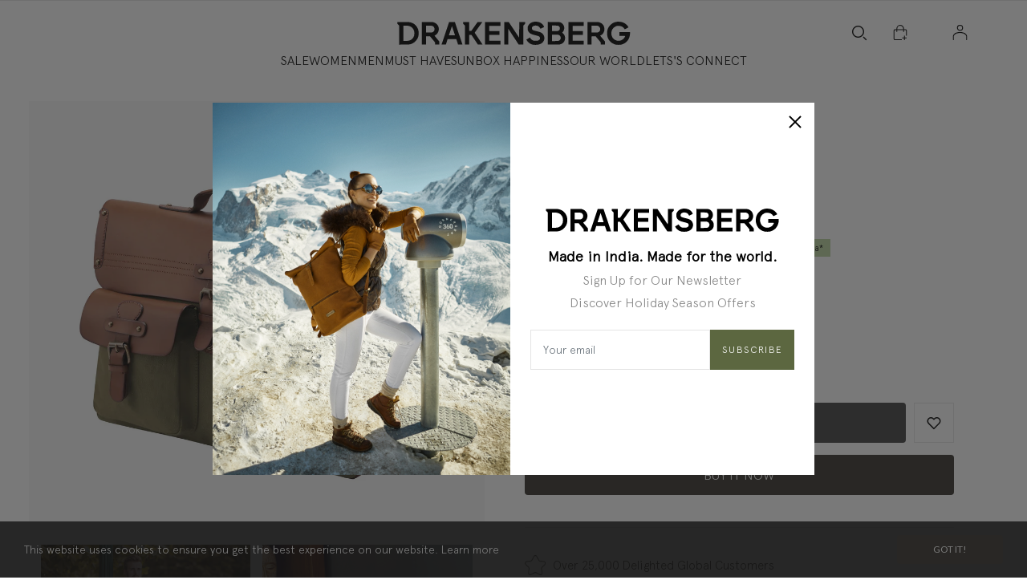

--- FILE ---
content_type: text/html; charset=utf-8
request_url: https://www.drakensberg.in/products/messenger-bag-milo-khaki-beige
body_size: 53687
content:
<!doctype html>
<html lang="en">
	<head>
		<meta charset="utf-8">
        <meta name="facebook-domain-verification" content="9td7jooc0i1yi2xn08o2w92km7rjre" />
		<meta http-equiv="X-UA-Compatible" content="IE=edge,chrome=1">
		<link rel="shortcut icon" href="//www.drakensberg.in/cdn/shop/files/Drakensberg_Png_Logo_1_32x32.png?v=1746524712" type="image/png" />
		<title>Messenger Bag »Milo« &ndash; DRAKENSBERG</title>
		<meta name="description" content="The messenger bag »Milo« is a sporty shoulder bag for files, documents, laptop and valuables. Compact in size and practical in use. Inside and outside there are numerous compartments for stowing valuables such as wallets, mobile phones, cameras or writing utensils. Inside, the bag has a padded 15&quot; notebook compartment.">
		<meta property="og:site_name" content="DRAKENSBERG">
<meta property="og:url" content="https://www.drakensberg.in/products/messenger-bag-milo-khaki-beige">
<meta property="og:title" content="Messenger Bag »Milo«">
<meta property="og:type" content="product">
<meta property="og:description" content="The messenger bag »Milo« is a sporty shoulder bag for files, documents, laptop and valuables. Compact in size and practical in use. Inside and outside there are numerous compartments for stowing valuables such as wallets, mobile phones, cameras or writing utensils. Inside, the bag has a padded 15&quot; notebook compartment."><meta property="og:price:amount" content="16,499.00">
  <meta property="og:price:currency" content="INR"><meta property="og:image" content="http://www.drakensberg.in/cdn/shop/files/Milo-Briefcase-LaptopBag-Olive-Green-Side-tilt.photo_1200x1200.webp?v=1764659449"><meta property="og:image" content="http://www.drakensberg.in/cdn/shop/files/Milo-Briefcase-LaptopBag-Olive-Green-Model1.photo_1200x1200.webp?v=1764659449"><meta property="og:image" content="http://www.drakensberg.in/cdn/shop/files/Milo-Briefcase-LaptopBag-Olive-Green-Model2.photo_1200x1200.webp?v=1764659449">
<meta property="og:image:secure_url" content="https://www.drakensberg.in/cdn/shop/files/Milo-Briefcase-LaptopBag-Olive-Green-Side-tilt.photo_1200x1200.webp?v=1764659449"><meta property="og:image:secure_url" content="https://www.drakensberg.in/cdn/shop/files/Milo-Briefcase-LaptopBag-Olive-Green-Model1.photo_1200x1200.webp?v=1764659449"><meta property="og:image:secure_url" content="https://www.drakensberg.in/cdn/shop/files/Milo-Briefcase-LaptopBag-Olive-Green-Model2.photo_1200x1200.webp?v=1764659449">
<meta name="twitter:site" content="@#"><meta name="twitter:card" content="summary_large_image">
<meta name="twitter:title" content="Messenger Bag »Milo«">
<meta name="twitter:description" content="The messenger bag »Milo« is a sporty shoulder bag for files, documents, laptop and valuables. Compact in size and practical in use. Inside and outside there are numerous compartments for stowing valuables such as wallets, mobile phones, cameras or writing utensils. Inside, the bag has a padded 15&quot; notebook compartment.">

		
			<link rel="preconnect" href="https://fonts.googleapis.com"> <link rel="preconnect" href="https://fonts.gstatic.com" crossorigin> <link href="https://fonts.googleapis.com/css2?family=Playfair+Display:ital,wght@0,400;0,500;0,600;0,700;0,800;0,900;1,400;1,500;1,600;1,700;1,800;1,900&display=swap" rel="stylesheet">
		
		
		<link rel="canonical" href="https://www.drakensberg.in/products/messenger-bag-milo-khaki-beige">
		<meta name="viewport" content="width=device-width,initial-scale=1,shrink-to-fit=no, user-scalable=no">
      <meta name="viewport" content="width=device-width, initial-scale=1.0">
		<meta name="theme-color" content="">
		
		<link href="//www.drakensberg.in/cdn/shop/t/2/assets/photoswipe.css?v=39429184012953060561672828669" rel="stylesheet" type="text/css" media="all" />
<link href="//www.drakensberg.in/cdn/shop/t/2/assets/icomoon.css?v=5857839610879524531672828669" rel="stylesheet" type="text/css" media="all" />
<link href="//www.drakensberg.in/cdn/shop/t/2/assets/feather.css?v=102398783625551263341672828668" rel="stylesheet" type="text/css" media="all" />
<link href="//www.drakensberg.in/cdn/shop/t/2/assets/wpbingo.css?v=148739352256691236691672828670" rel="stylesheet" type="text/css" media="all" />
<link href="//www.drakensberg.in/cdn/shop/t/2/assets/site.scss.css?v=168239995439906363671762151354" rel="stylesheet" type="text/css" media="all" />
<link href="//www.drakensberg.in/cdn/shop/t/2/assets/product.scss.css?v=167402552202418537261698747446" rel="stylesheet" type="text/css" media="all" />

		<script>
  window.wpbingo = window.wpbingo || {};wpbingo.strings = {
    moneyFormat: "Rs. {{amount}}",
    zoomClose: "Close (Esc)",
    zoomPrev: "Previous (Left arrow key)",
    zoomNext: "Next (Right arrow key)",
    productSlideLabel: "Slide [slide_number] of [slide_max].",
    countdownDays: "Days",
    countdownHours: "Hours",
    countdownMinutes: "Mins",
    countdownSeconds: "Secs",
    countdownFinish: "This offer has expired!",
    external: "Buy product",
	add_to_cart: "Add to Cart",
    soldOut: "Sold Out",
    unavailable: "Unavailable",
    inStock: "In stock",
    outStock: "Out of stock",
    cartEmpty: "Your cart is currently empty.",
    cartCookies: "Enable cookies to use the shopping cart",
    newsletterSuccess: "Thanks for subscribing"
  };
  wpbingo.settings = {
    cartType: "page",
    enableReview: true,
    enablePreLoading: true,
    sidebarMultiChoise: true,
    enableQuickView: false,
    quickViewVariantType: "radio",
	filter_name_1	: "Size",
	select_filter_1	: "label",
	filter_name_2	: "Color",
	select_filter_2	: "label",
	filter_name_3	: "Pattern",
	select_filter_3	: "image",
	size_option		: 30,
	style_option	: "circle",
    fileURL: "//www.drakensberg.in/cdn/shop/files/"
  };
  wpbingo.loading = '<div class="wpbingo-loading"><div class="wpbingo-loading__icon"><span></span><span></span><span></span><span></span></div></div>';
</script>
		<script>window.performance && window.performance.mark && window.performance.mark('shopify.content_for_header.start');</script><meta name="google-site-verification" content="TG9RHRzoxhmp4VlWYxRES8B34J-ETAAv3oeQn7Epdf8">
<meta id="shopify-digital-wallet" name="shopify-digital-wallet" content="/70123618613/digital_wallets/dialog">
<meta id="in-context-paypal-metadata" data-shop-id="70123618613" data-venmo-supported="false" data-environment="production" data-locale="en_US" data-paypal-v4="true" data-currency="INR">
<link rel="alternate" type="application/json+oembed" href="https://www.drakensberg.in/products/messenger-bag-milo-khaki-beige.oembed">
<script async="async" src="/checkouts/internal/preloads.js?locale=en-IN"></script>
<script id="shopify-features" type="application/json">{"accessToken":"8313fb5dd4f57c181732741d3f971254","betas":["rich-media-storefront-analytics"],"domain":"www.drakensberg.in","predictiveSearch":true,"shopId":70123618613,"locale":"en"}</script>
<script>var Shopify = Shopify || {};
Shopify.shop = "drakensbergindia.myshopify.com";
Shopify.locale = "en";
Shopify.currency = {"active":"INR","rate":"1.0"};
Shopify.country = "IN";
Shopify.theme = {"name":"Theme export  drakensberg-2201-myshopify-com-mo...","id":141183484213,"schema_name":"Wpbingo","schema_version":"1.0.0","theme_store_id":null,"role":"main"};
Shopify.theme.handle = "null";
Shopify.theme.style = {"id":null,"handle":null};
Shopify.cdnHost = "www.drakensberg.in/cdn";
Shopify.routes = Shopify.routes || {};
Shopify.routes.root = "/";</script>
<script type="module">!function(o){(o.Shopify=o.Shopify||{}).modules=!0}(window);</script>
<script>!function(o){function n(){var o=[];function n(){o.push(Array.prototype.slice.apply(arguments))}return n.q=o,n}var t=o.Shopify=o.Shopify||{};t.loadFeatures=n(),t.autoloadFeatures=n()}(window);</script>
<script id="shop-js-analytics" type="application/json">{"pageType":"product"}</script>
<script defer="defer" async type="module" src="//www.drakensberg.in/cdn/shopifycloud/shop-js/modules/v2/client.init-shop-cart-sync_IZsNAliE.en.esm.js"></script>
<script defer="defer" async type="module" src="//www.drakensberg.in/cdn/shopifycloud/shop-js/modules/v2/chunk.common_0OUaOowp.esm.js"></script>
<script type="module">
  await import("//www.drakensberg.in/cdn/shopifycloud/shop-js/modules/v2/client.init-shop-cart-sync_IZsNAliE.en.esm.js");
await import("//www.drakensberg.in/cdn/shopifycloud/shop-js/modules/v2/chunk.common_0OUaOowp.esm.js");

  window.Shopify.SignInWithShop?.initShopCartSync?.({"fedCMEnabled":true,"windoidEnabled":true});

</script>
<script>(function() {
  var isLoaded = false;
  function asyncLoad() {
    if (isLoaded) return;
    isLoaded = true;
    var urls = ["https:\/\/chimpstatic.com\/mcjs-connected\/js\/users\/d7d878facec9dd1e65bbb517b\/fb5491d3ad3280b677cb5017e.js?shop=drakensbergindia.myshopify.com"];
    for (var i = 0; i < urls.length; i++) {
      var s = document.createElement('script');
      s.type = 'text/javascript';
      s.async = true;
      s.src = urls[i];
      var x = document.getElementsByTagName('script')[0];
      x.parentNode.insertBefore(s, x);
    }
  };
  if(window.attachEvent) {
    window.attachEvent('onload', asyncLoad);
  } else {
    window.addEventListener('load', asyncLoad, false);
  }
})();</script>
<script id="__st">var __st={"a":70123618613,"offset":19800,"reqid":"515ad2df-3951-4932-9278-474ea232b72b-1768404514","pageurl":"www.drakensberg.in\/products\/messenger-bag-milo-khaki-beige","u":"21ff8e58ed16","p":"product","rtyp":"product","rid":8063800934709};</script>
<script>window.ShopifyPaypalV4VisibilityTracking = true;</script>
<script id="captcha-bootstrap">!function(){'use strict';const t='contact',e='account',n='new_comment',o=[[t,t],['blogs',n],['comments',n],[t,'customer']],c=[[e,'customer_login'],[e,'guest_login'],[e,'recover_customer_password'],[e,'create_customer']],r=t=>t.map((([t,e])=>`form[action*='/${t}']:not([data-nocaptcha='true']) input[name='form_type'][value='${e}']`)).join(','),a=t=>()=>t?[...document.querySelectorAll(t)].map((t=>t.form)):[];function s(){const t=[...o],e=r(t);return a(e)}const i='password',u='form_key',d=['recaptcha-v3-token','g-recaptcha-response','h-captcha-response',i],f=()=>{try{return window.sessionStorage}catch{return}},m='__shopify_v',_=t=>t.elements[u];function p(t,e,n=!1){try{const o=window.sessionStorage,c=JSON.parse(o.getItem(e)),{data:r}=function(t){const{data:e,action:n}=t;return t[m]||n?{data:e,action:n}:{data:t,action:n}}(c);for(const[e,n]of Object.entries(r))t.elements[e]&&(t.elements[e].value=n);n&&o.removeItem(e)}catch(o){console.error('form repopulation failed',{error:o})}}const l='form_type',E='cptcha';function T(t){t.dataset[E]=!0}const w=window,h=w.document,L='Shopify',v='ce_forms',y='captcha';let A=!1;((t,e)=>{const n=(g='f06e6c50-85a8-45c8-87d0-21a2b65856fe',I='https://cdn.shopify.com/shopifycloud/storefront-forms-hcaptcha/ce_storefront_forms_captcha_hcaptcha.v1.5.2.iife.js',D={infoText:'Protected by hCaptcha',privacyText:'Privacy',termsText:'Terms'},(t,e,n)=>{const o=w[L][v],c=o.bindForm;if(c)return c(t,g,e,D).then(n);var r;o.q.push([[t,g,e,D],n]),r=I,A||(h.body.append(Object.assign(h.createElement('script'),{id:'captcha-provider',async:!0,src:r})),A=!0)});var g,I,D;w[L]=w[L]||{},w[L][v]=w[L][v]||{},w[L][v].q=[],w[L][y]=w[L][y]||{},w[L][y].protect=function(t,e){n(t,void 0,e),T(t)},Object.freeze(w[L][y]),function(t,e,n,w,h,L){const[v,y,A,g]=function(t,e,n){const i=e?o:[],u=t?c:[],d=[...i,...u],f=r(d),m=r(i),_=r(d.filter((([t,e])=>n.includes(e))));return[a(f),a(m),a(_),s()]}(w,h,L),I=t=>{const e=t.target;return e instanceof HTMLFormElement?e:e&&e.form},D=t=>v().includes(t);t.addEventListener('submit',(t=>{const e=I(t);if(!e)return;const n=D(e)&&!e.dataset.hcaptchaBound&&!e.dataset.recaptchaBound,o=_(e),c=g().includes(e)&&(!o||!o.value);(n||c)&&t.preventDefault(),c&&!n&&(function(t){try{if(!f())return;!function(t){const e=f();if(!e)return;const n=_(t);if(!n)return;const o=n.value;o&&e.removeItem(o)}(t);const e=Array.from(Array(32),(()=>Math.random().toString(36)[2])).join('');!function(t,e){_(t)||t.append(Object.assign(document.createElement('input'),{type:'hidden',name:u})),t.elements[u].value=e}(t,e),function(t,e){const n=f();if(!n)return;const o=[...t.querySelectorAll(`input[type='${i}']`)].map((({name:t})=>t)),c=[...d,...o],r={};for(const[a,s]of new FormData(t).entries())c.includes(a)||(r[a]=s);n.setItem(e,JSON.stringify({[m]:1,action:t.action,data:r}))}(t,e)}catch(e){console.error('failed to persist form',e)}}(e),e.submit())}));const S=(t,e)=>{t&&!t.dataset[E]&&(n(t,e.some((e=>e===t))),T(t))};for(const o of['focusin','change'])t.addEventListener(o,(t=>{const e=I(t);D(e)&&S(e,y())}));const B=e.get('form_key'),M=e.get(l),P=B&&M;t.addEventListener('DOMContentLoaded',(()=>{const t=y();if(P)for(const e of t)e.elements[l].value===M&&p(e,B);[...new Set([...A(),...v().filter((t=>'true'===t.dataset.shopifyCaptcha))])].forEach((e=>S(e,t)))}))}(h,new URLSearchParams(w.location.search),n,t,e,['guest_login'])})(!0,!0)}();</script>
<script integrity="sha256-4kQ18oKyAcykRKYeNunJcIwy7WH5gtpwJnB7kiuLZ1E=" data-source-attribution="shopify.loadfeatures" defer="defer" src="//www.drakensberg.in/cdn/shopifycloud/storefront/assets/storefront/load_feature-a0a9edcb.js" crossorigin="anonymous"></script>
<script data-source-attribution="shopify.dynamic_checkout.dynamic.init">var Shopify=Shopify||{};Shopify.PaymentButton=Shopify.PaymentButton||{isStorefrontPortableWallets:!0,init:function(){window.Shopify.PaymentButton.init=function(){};var t=document.createElement("script");t.src="https://www.drakensberg.in/cdn/shopifycloud/portable-wallets/latest/portable-wallets.en.js",t.type="module",document.head.appendChild(t)}};
</script>
<script data-source-attribution="shopify.dynamic_checkout.buyer_consent">
  function portableWalletsHideBuyerConsent(e){var t=document.getElementById("shopify-buyer-consent"),n=document.getElementById("shopify-subscription-policy-button");t&&n&&(t.classList.add("hidden"),t.setAttribute("aria-hidden","true"),n.removeEventListener("click",e))}function portableWalletsShowBuyerConsent(e){var t=document.getElementById("shopify-buyer-consent"),n=document.getElementById("shopify-subscription-policy-button");t&&n&&(t.classList.remove("hidden"),t.removeAttribute("aria-hidden"),n.addEventListener("click",e))}window.Shopify?.PaymentButton&&(window.Shopify.PaymentButton.hideBuyerConsent=portableWalletsHideBuyerConsent,window.Shopify.PaymentButton.showBuyerConsent=portableWalletsShowBuyerConsent);
</script>
<script>
  function portableWalletsCleanup(e){e&&e.src&&console.error("Failed to load portable wallets script "+e.src);var t=document.querySelectorAll("shopify-accelerated-checkout .shopify-payment-button__skeleton, shopify-accelerated-checkout-cart .wallet-cart-button__skeleton"),e=document.getElementById("shopify-buyer-consent");for(let e=0;e<t.length;e++)t[e].remove();e&&e.remove()}function portableWalletsNotLoadedAsModule(e){e instanceof ErrorEvent&&"string"==typeof e.message&&e.message.includes("import.meta")&&"string"==typeof e.filename&&e.filename.includes("portable-wallets")&&(window.removeEventListener("error",portableWalletsNotLoadedAsModule),window.Shopify.PaymentButton.failedToLoad=e,"loading"===document.readyState?document.addEventListener("DOMContentLoaded",window.Shopify.PaymentButton.init):window.Shopify.PaymentButton.init())}window.addEventListener("error",portableWalletsNotLoadedAsModule);
</script>

<script type="module" src="https://www.drakensberg.in/cdn/shopifycloud/portable-wallets/latest/portable-wallets.en.js" onError="portableWalletsCleanup(this)" crossorigin="anonymous"></script>
<script nomodule>
  document.addEventListener("DOMContentLoaded", portableWalletsCleanup);
</script>

<link id="shopify-accelerated-checkout-styles" rel="stylesheet" media="screen" href="https://www.drakensberg.in/cdn/shopifycloud/portable-wallets/latest/accelerated-checkout-backwards-compat.css" crossorigin="anonymous">
<style id="shopify-accelerated-checkout-cart">
        #shopify-buyer-consent {
  margin-top: 1em;
  display: inline-block;
  width: 100%;
}

#shopify-buyer-consent.hidden {
  display: none;
}

#shopify-subscription-policy-button {
  background: none;
  border: none;
  padding: 0;
  text-decoration: underline;
  font-size: inherit;
  cursor: pointer;
}

#shopify-subscription-policy-button::before {
  box-shadow: none;
}

      </style>

<script>window.performance && window.performance.mark && window.performance.mark('shopify.content_for_header.end');</script>
<script>window._usfTheme={
    id:141183484213,
    name:"Wpbingo",
    version:"1.0.0",
    vendor:"Wpbingo",
    applied:1,
    assetUrl:"//www.drakensberg.in/cdn/shop/t/2/assets/usf-boot.js?v=87354670150016924451691214388"
};
window._usfCustomerTags = null;
window._usfCollectionId = null;
window._usfCollectionDefaultSort = null;
window._usfLocale = "en";
window._usfRootUrl = "\/";
window.usf = {
  settings: {"version":"1.0.2.4112","shop":"drakensbergindia.myshopify.com","siteId":"574b5e19-13bf-4050-a1ed-2987fb2f6d52","resUrl":"//cdn.shopify.com/s/files/1/0257/0108/9360/t/85/assets/","analyticsApiUrl":"https://svc-3-analytics-usf.hotyon.com/set","searchSvcUrl":"https://svc-3-usf.hotyon.com/","enabledPlugins":["preview-usf"],"showGotoTop":1,"mobileBreakpoint":767,"decimals":2,"decimalDisplay":".","thousandSeparator":",","currency":"INR","priceLongFormat":"Rs. {0}","priceFormat":"Rs. {0}","plugins":{},"revision":56676168,"filters":{},"instantSearch":{"searchBoxSelector":"input[name=q]","numOfSuggestions":6,"numOfProductMatches":6,"numOfCollections":4,"numOfPages":4},"search":{"sortFields":["r","title","-title","date","-date","price","-price","-discount"],"searchResultsUrl":"/pages/search-results","more":"more","itemsPerPage":28,"imageSizeType":"fixed","imageSize":"600,350","showSearchInputOnSearchPage":1,"showAltImage":1,"showVendor":1,"showSale":1,"showSoldOut":1,"canChangeUrl":1},"collections":{"online":1,"collectionsPageUrl":"/pages/collections"},"filterNavigation":{"showSingle":1,"showProductCount":1},"translation_en":{"search":"Search","latestSearches":"Latest searches","popularSearches":"Popular searches","viewAllResultsFor":"view all results for <span class=\"usf-highlight\">{0}</span>","viewAllResults":"view all results","noMatchesFoundFor":"No matches found for \"<b>{0}</b>\". Please try again with a different term.","productSearchResultWithTermSummary":"<b>{0}</b> results for '<b>{1}</b>'","productSearchResultSummary":"<b>{0}</b> products","productSearchNoResults":"<h2>No matching for '<b>{0}</b>'.</h2><p>But don't give up – check the filters, spelling or try less specific search terms.</p>","productSearchNoResultsEmptyTerm":"<h2>No results found.</h2><p>But don't give up – check the filters or try less specific terms.</p>","clearAll":"Clear all","clear":"Clear","clearAllFilters":"Clear all filters","clearFiltersBy":"Clear filters by {0}","filterBy":"Filter by {0}","sort":"Sort","sortBy_r":"Relevance","sortBy_title":"Title: A-Z","sortBy_-title":"Title: Z-A","sortBy_date":"Date: Old to New","sortBy_-date":"Date: New to Old","sortBy_price":"Price: Low to High","sortBy_-price":"Price: High to Low","sortBy_-discount":"Discount: High to Low","sortBy_bestselling":"Best selling","sortBy_-available":"Inventory: High to Low","sortBy_producttype":"Product Type: A-Z","sortBy_-producttype":"Product Type: Z-A","filters":"Filters","filterOptions":"Filter options","clearFilterOptions":"Clear all filter options","youHaveViewed":"You've viewed {0} of {1} products","loadMore":"Load more","loadPrev":"Load previous","productMatches":"Product matches","trending":"Trending","didYouMean":"Sorry, nothing found for '<b>{0}</b>'.<br>Did you mean '<b>{1}</b>'?","searchSuggestions":"Search suggestions","quantity":"Quantity","selectedVariantNotAvailable":"The selected variant is not available.","addToCart":"Add to cart","seeFullDetails":"See full details","chooseOptions":"Choose options","quickView":"Quick view","sale":"Sale","save":"Save","soldOut":"Sold out","viewItems":"View items","more":"More","all":"All","prevPage":"Previous page","gotoPage":"Go to page {0}","nextPage":"Next page","from":"From","collections":"Collections","pages":"Pages"}}
}
</script>
<script src="//www.drakensberg.in/cdn/shop/t/2/assets/usf-boot.js?v=87354670150016924451691214388" async></script>

<link rel="stylesheet"  href="https://cdn.shopify.com/s/files/1/0701/2361/8613/t/2/assets/owl.carousel.css"/>
<script src="https://cdn.shopify.com/s/files/1/0701/2361/8613/t/2/assets/owl.carousel.js"></script>
<style>
#more {display: none;}
</style>

<!-- Google Tag Manager -->
<script>(function(w,d,s,l,i){w[l]=w[l]||[];w[l].push({'gtm.start':
new Date().getTime(),event:'gtm.js'});var f=d.getElementsByTagName(s)[0],
j=d.createElement(s),dl=l!='dataLayer'?'&l='+l:'';j.async=true;j.src=
'https://www.googletagmanager.com/gtm.js?id='+i+dl;f.parentNode.insertBefore(j,f);
})(window,document,'script','dataLayer','GTM-5XTJM98W');</script>
<!-- End Google Tag Manager -->
      



<meta name="viewport" content="width=device-width, initial-scale=1.0">

<link rel="stylesheet" type="text/css" href="slick/slick.css"/>
<link rel="stylesheet" type="text/css" href="slick/slick-theme.css"/>
    <script type="text/javascript" src="//code.jquery.com/jquery-1.11.0.min.js"></script>
<script type="text/javascript" src="//code.jquery.com/jquery-migrate-1.2.1.min.js"></script>
<script type="text/javascript" src="slick/slick.min.js"></script>
<style>
    @font-face {
      font-family: 'ApercuLight';
      src: url('//www.drakensberg.in/cdn/shop/t/2/assets/FontsFree-Net-ApercuLight.ttf?v=131669018689181865911750830929') format('truetype');
      font-weight: normal;
      font-style: normal;
      font-display: swap;
    }
  
  @font-face {
  font-family: 'Apercu Light';
  src: url('https://cdn.shopify.com/s/files/1/0701/2361/8613/files/Apercu_Light.woff2?v=1749934027') format('woff2');
  
  font-style: normal;
  font-display: swap;
}
  body {
  font-family: 'Apercu Light', sans-serif;
}
    h1,h2,h3,h4,h5 {
  font-family: 'Apercu Light', sans-serif;
}
</style>
      <link href="//www.drakensberg.in/cdn/shop/t/2/assets/custom.css?v=56151212363047551801762425720" rel="stylesheet" type="text/css" media="all" />
    <!-- BEGIN app block: shopify://apps/lai-product-reviews/blocks/appBlockEmbed/cad3c6c6-329e-4416-ba74-b79359b5b6e1 -->
<script>
    function getUrlParameterExt(sParam) {
        let sPageURL = window.location.search.substring(1);
        let sURLVariables= sPageURL.split('&');
        let sParameterName;
        let i;
        for (i = 0; i < sURLVariables.length; i++) {
            sParameterName = sURLVariables[i].split('=');

            if (sParameterName[0] === sParam) {
                return sParameterName[1] === undefined ? true : decodeURIComponent(reFixParamUrlFromMailExt(sParameterName[1]));
            }
        }
    };
    function reFixParamUrlFromMailExt(value) {
        return value ? value.replace(/\+/g, ' ') : value;
    };
    var scmCustomDataExt= {};
    if(getUrlParameterExt('lai-test') == '1'){
        scmCustomDataExt= {
            'cdn' : 'https://reviews-importer.test',
            'minJs' : false
        }
        var laiScriptTagGlobal =  {
            "url" : "https://reviews-importer.test/js/frontend/version-14/reviews-scripttag.js?version=4"
        };
    }
</script>
<!-- BEGIN app snippet: lang --><script>
    var scmCustomData = (typeof scmCustomData == "undefined" || scmCustomData == null) ? null : scmCustomData;
    var scmLanguage = (typeof scmLanguage == "undefined" || scmLanguage == null) ? `
  {
    "box_reviews": {
      "title_info": "Customer reviews",
      "average_info": "out of 5",
      "before_number": "Based on ",
      "after_number": " reviews",
      "all_reviews": "All reviews",
        "highlight_tab": "Reviews for other products",
      "reviews_tab": "Reviews"
    },
    "box_write": {
      "title_write": "Write a review",
      "before_star": "Your rating",
      "input_name": "Your name",
      "input_email": "Your email",
      "input_text_area": "Enter your feedback here",
      "input_photo": "Add photo",
      "button_write": "Submit review",
      "write_cancel": "Cancel",
      "message_error_character": "Please replace the &#39;&lt;,&gt;&#39; character with the equivalent character",
      "message_error_file_upload": "Please upload a file smaller than 4MB.",
      "message_error_video_upload": "Please upload a video file smaller than 50MB",
      "message_error_type_media_upload": "Not support this file.",
      "message_success": "Thank you!",
      "message_fail": "Submitted unsuccessfully!",
       "purchase_to_leave_reviews": "Please make a purchase by this email address to leave us reviews.",
      "log_in_to_leave_reviews": "Please log in and use one email address that made a purchase to this store to leave us a review.",
      "purchase_to_a_specific_product": "Please make a purchase for this product by this email address to leave us reviews."
    },
    "reviews_list": {
      "view_product": "See product",
      "read_more": "Read more",
      "helpful": "Translation missing: en.smart_aliexpress_review.reviews_list.helpful",
      "reply": "replied",
      "button_load_more": "Load more",
      "purchased": "Purchased"
    },
    "sort_box" : {
        "reviews": "Sort reviews",
        "content": "Sort by content",
        "pictures": "Sort by photo",
        "date": "Sort by date",
        "rating": "Sort by rate"
    },
    "empty_page" : {
        "title": "Customer reviews",
        "des": "This product has no review. Be the first one to review it"
    },
    "thank_you" : {
        "title": "Your review has been submitted!",
        "des": "This message will automatically close in 8 seconds."
    },
    "discount": {
      "title": "Use the following discount code for {{discount_value}} off your next purchase",
      "des": "We&#39;ll also send it by email",
      "action": "Continue",
      "badge": "Get discount {{discount_value}} off",
      "coupon_waiting_message": "Thank you for reviewing our product. The discount code will be sent to your email once the review is approved.",
      "photo": "Upload photo reviews to get {{discount_value}} off discount instantly!"
    },
    "qa": {
        "qaAnswerField": "Your answer",
        "qaQuestionField": "Your question",
        "qaTitle": "Questions",
        "qaFormTitle": "Ask a question",
        "qaQuestionTitle": "Question:",
        "qaAnswerTitle": "Answer:",
        "qaStoreOwnerBadge": "Store owner",
        "qaPastBuyerBadge": "Past customer",
        "qaSuccessMessage": "Thank you!",
        "qaFailMessage": "Submitted unsuccessfully!",
        "qaAskQuestionBtn": "Ask a question",
        "qaSubmitQuestionBtn": "Submit question",
        "qaSubmitAnswerBtn": "Submit answer",
        "qaReplyBtn": "Reply",
        "qaLoadMoreAnswerBtn": "See more answers"
    }
  }` : scmLanguage;
</script><!-- END app snippet -->
<!-- BEGIN app snippet: appBlockEmbedVersion14 --><meta id="scm-reviews-shopSetting" data-shop='{"hasCssCustom":false,"starColor":"#FF9C00","starStyle":"star","textPrimary":"#1f2021","textSecondary":"#a3a3a3","font":"Poppins","width":"1140px","reviewBg":"#ffffff","sort":"date","jsonLd":true,"itemPerLoad":5,"showVote":false,"voteColor":"#FF9C00","header_headerQuickLayout":"default-6","header_showStatistic":true,"header_avgRatingShape":"square","header_avgRatingColor":"#1f2021","header_starArrange":"vertical","header_writeReviewBtnShape":"square","header_writeReviewBtnColor":"#1f2021","header_writeReviewBtnTextColor":"#ffffff","header_submitBtnShape":"square","header_submitBtnColor":"#1f2021","header_submitBtnTextColor":"#ffffff","header_reviewForm":false,"header_reviewFormat":"toggle","body_customerName":"full","body_customerAvatarShape":"round","body_customerAvatarDisplay":"text","body_verifyBadge":true,"body_verifyBadgeColor":"#1f2021","body_showFlag":true,"body_flag":"retangle","body_layout":"grid","body_bodyQuickLayout":"default-2","body_reviewPhoto":true,"body_date":true,"body_dateFormat":"MM-dd-yyyy","body_contentAlign":"left","body_bgReview":"#ffffff","lazyLoad":true,"isLimitContent":false,"limitContentCharacters":500,"highlightTabEnabled":false,"paginationType":"load-more","show_2_widget":true,"custom":false,"twoColumnsOnMobile":true,"hiddenNoneReviews":false,"useAutoRTL":true,"starRating_color":null,"starRating_SingularReview":"{{n}} review","starRating_PluralReview":"{{n}} reviews","starRating_EmptyReview":"No review","starRating_showText":false,"starRating_hideIfNoReviews":false,"showHiddenStar":"1","popSetting":{"state":false,"source":[],"clickType":"product","clickValue":"","rating":5,"photo":false,"content":false,"initialDelay":10,"delayBetween":10,"displayTime":5,"maxPopups":5,"repeatAfter":10,"pages":[],"position":"bottom-left","format":"horizontal","backgroundType":"solid","backgroundValue":"#5b69c3","starColor":"#fc9d01","showDate":true,"textFont":"Nunito Sans","textColor":"#ffffff","hideMobile":false},"popEnabled":false,"homepage_type":"default-4","homepage_layout":"grid","homepage_slider":true,"homepage_desktopItems":3,"homepage_smallDesktopItems":3,"homepage_tabletItems":2,"homepage_mobileItems":1,"homepage_autoSlider":false,"homepage_delaySlider":2000,"showSubmitImage":false,"checkSortReview":false,"canUseReviewPerLoad":false,"videosPerReview":false,"videoEnabled":false,"shopPlan":{"grid":true,"testimonial":false,"gallery":false,"cardCarousel":false,"highlight":false,"pop":false},"discountEnabled":false,"discountValue":"10%","loginRequireEnabled":false,"orderRequireEnabled":false,"orderProductRequireEnabled":false,"version":244,"minJs":true,"versionLiquid":"14","hostServer":"https:\/\/store.laireviews.com","hostLoadMore":"https:\/\/store.laireviews.com","host":"https:\/\/d1bu6z2uxfnay3.cloudfront.net","versionUpdate":"20251105081858","last_updated":false,"maxUploadFileSize":2,"showWatermark":false,"widgets":{"grid":{"layout":"default-2","itemPerLoadLayout":10,"source":"homePage"},"cardCarousel":{"layout":"default-2","source":"homePage","delay":2000,"auto_run":false},"testimonial":{"source":"homePage","delay":2000,"auto_run":false},"gallery":{"source":"happyPage"}},"groups":{"homePage":{"default":true,"includePhoto":false,"includeContent":false,"enabled":true},"happyPage":{"default":true,"includePhoto":true,"includeContent":false,"enabled":true},"highlightProductPage":{"default":true,"includePhoto":false,"includeContent":true,"enabled":true}},"customForms":[]}' data-qa-setting='{"qaEnabled":false,"qaIsOnlyShopCanAnswer":false,"qaStoreOwnerName":"Store owner","qaAnswersPerLoad":3,"qaQuestionsPerLoad":3,"qaAnswerCardBgColor":"#f6f6f6","qaPastBuyerBadgeColor":"#333333","qaStoreOwnerBadgeColor":"#8","qaAnswerCardLeftBorderColor":"#e5e5e5","qaAnswerCardLeftBorderWidth":"5px"}'>
<script>
    var dataShop=[];
    
        dataShop[`qaSetting`]= `{"qaEnabled":false,"qaIsOnlyShopCanAnswer":false,"qaStoreOwnerName":"Store owner","qaAnswersPerLoad":3,"qaQuestionsPerLoad":3,"qaAnswerCardBgColor":"#f6f6f6","qaPastBuyerBadgeColor":"#333333","qaStoreOwnerBadgeColor":"#8","qaAnswerCardLeftBorderColor":"#e5e5e5","qaAnswerCardLeftBorderWidth":"5px"}`;
    
        dataShop[`shop_info_setting`]= `{"hasCssCustom":false,"starColor":"#FF9C00","starStyle":"star","textPrimary":"#1f2021","textSecondary":"#a3a3a3","font":"Poppins","width":"1140px","reviewBg":"#ffffff","sort":"date","jsonLd":true,"itemPerLoad":5,"showVote":false,"voteColor":"#FF9C00","header_headerQuickLayout":"default-6","header_showStatistic":true,"header_avgRatingShape":"square","header_avgRatingColor":"#1f2021","header_starArrange":"vertical","header_writeReviewBtnShape":"square","header_writeReviewBtnColor":"#1f2021","header_writeReviewBtnTextColor":"#ffffff","header_submitBtnShape":"square","header_submitBtnColor":"#1f2021","header_submitBtnTextColor":"#ffffff","header_reviewForm":false,"header_reviewFormat":"toggle","body_customerName":"full","body_customerAvatarShape":"round","body_customerAvatarDisplay":"text","body_verifyBadge":true,"body_verifyBadgeColor":"#1f2021","body_showFlag":true,"body_flag":"retangle","body_layout":"grid","body_bodyQuickLayout":"default-2","body_reviewPhoto":true,"body_date":true,"body_dateFormat":"MM-dd-yyyy","body_contentAlign":"left","body_bgReview":"#ffffff","lazyLoad":true,"isLimitContent":false,"limitContentCharacters":500,"highlightTabEnabled":false,"paginationType":"load-more","show_2_widget":true,"custom":false,"twoColumnsOnMobile":true,"hiddenNoneReviews":false,"useAutoRTL":true,"starRating_color":null,"starRating_SingularReview":"{{n}} review","starRating_PluralReview":"{{n}} reviews","starRating_EmptyReview":"No review","starRating_showText":false,"starRating_hideIfNoReviews":false,"showHiddenStar":"1","popSetting":{"state":false,"source":[],"clickType":"product","clickValue":"","rating":5,"photo":false,"content":false,"initialDelay":10,"delayBetween":10,"displayTime":5,"maxPopups":5,"repeatAfter":10,"pages":[],"position":"bottom-left","format":"horizontal","backgroundType":"solid","backgroundValue":"#5b69c3","starColor":"#fc9d01","showDate":true,"textFont":"Nunito Sans","textColor":"#ffffff","hideMobile":false},"popEnabled":false,"homepage_type":"default-4","homepage_layout":"grid","homepage_slider":true,"homepage_desktopItems":3,"homepage_smallDesktopItems":3,"homepage_tabletItems":2,"homepage_mobileItems":1,"homepage_autoSlider":false,"homepage_delaySlider":2000,"showSubmitImage":false,"checkSortReview":false,"canUseReviewPerLoad":false,"videosPerReview":false,"videoEnabled":false,"shopPlan":{"grid":true,"testimonial":false,"gallery":false,"cardCarousel":false,"highlight":false,"pop":false},"discountEnabled":false,"discountValue":"10%","loginRequireEnabled":false,"orderRequireEnabled":false,"orderProductRequireEnabled":false,"version":244,"minJs":true,"versionLiquid":"14","hostServer":"https:\/\/store.laireviews.com","hostLoadMore":"https:\/\/store.laireviews.com","host":"https:\/\/d1bu6z2uxfnay3.cloudfront.net","versionUpdate":"20251105081858","last_updated":false,"maxUploadFileSize":2,"showWatermark":false,"widgets":{"grid":{"layout":"default-2","itemPerLoadLayout":10,"source":"homePage"},"cardCarousel":{"layout":"default-2","source":"homePage","delay":2000,"auto_run":false},"testimonial":{"source":"homePage","delay":2000,"auto_run":false},"gallery":{"source":"happyPage"}},"groups":{"homePage":{"default":true,"includePhoto":false,"includeContent":false,"enabled":true},"happyPage":{"default":true,"includePhoto":true,"includeContent":false,"enabled":true},"highlightProductPage":{"default":true,"includePhoto":false,"includeContent":true,"enabled":true}},"customForms":[]}`;
    
    dataShop['customer']={
        "email" : "",
        "name"  : "",
        "order" : ""
    };
    dataShop['orders']= {};
    
    
    var scmCustomData = (typeof scmCustomData == "undefined" || scmCustomData == null) ? {} : scmCustomData;
    var dataShopFromLiquidLAI = (typeof dataShopFromLiquidLAI == "undefined" || dataShopFromLiquidLAI == null) ? {} : dataShopFromLiquidLAI;
    dataShopFromLiquidLAI= {
        "infoShop" : `{"hasCssCustom":false,"starColor":"#FF9C00","starStyle":"star","textPrimary":"#1f2021","textSecondary":"#a3a3a3","font":"Poppins","width":"1140px","reviewBg":"#ffffff","sort":"date","jsonLd":true,"itemPerLoad":5,"showVote":false,"voteColor":"#FF9C00","header_headerQuickLayout":"default-6","header_showStatistic":true,"header_avgRatingShape":"square","header_avgRatingColor":"#1f2021","header_starArrange":"vertical","header_writeReviewBtnShape":"square","header_writeReviewBtnColor":"#1f2021","header_writeReviewBtnTextColor":"#ffffff","header_submitBtnShape":"square","header_submitBtnColor":"#1f2021","header_submitBtnTextColor":"#ffffff","header_reviewForm":false,"header_reviewFormat":"toggle","body_customerName":"full","body_customerAvatarShape":"round","body_customerAvatarDisplay":"text","body_verifyBadge":true,"body_verifyBadgeColor":"#1f2021","body_showFlag":true,"body_flag":"retangle","body_layout":"grid","body_bodyQuickLayout":"default-2","body_reviewPhoto":true,"body_date":true,"body_dateFormat":"MM-dd-yyyy","body_contentAlign":"left","body_bgReview":"#ffffff","lazyLoad":true,"isLimitContent":false,"limitContentCharacters":500,"highlightTabEnabled":false,"paginationType":"load-more","show_2_widget":true,"custom":false,"twoColumnsOnMobile":true,"hiddenNoneReviews":false,"useAutoRTL":true,"starRating_color":null,"starRating_SingularReview":"{{n}} review","starRating_PluralReview":"{{n}} reviews","starRating_EmptyReview":"No review","starRating_showText":false,"starRating_hideIfNoReviews":false,"showHiddenStar":"1","popSetting":{"state":false,"source":[],"clickType":"product","clickValue":"","rating":5,"photo":false,"content":false,"initialDelay":10,"delayBetween":10,"displayTime":5,"maxPopups":5,"repeatAfter":10,"pages":[],"position":"bottom-left","format":"horizontal","backgroundType":"solid","backgroundValue":"#5b69c3","starColor":"#fc9d01","showDate":true,"textFont":"Nunito Sans","textColor":"#ffffff","hideMobile":false},"popEnabled":false,"homepage_type":"default-4","homepage_layout":"grid","homepage_slider":true,"homepage_desktopItems":3,"homepage_smallDesktopItems":3,"homepage_tabletItems":2,"homepage_mobileItems":1,"homepage_autoSlider":false,"homepage_delaySlider":2000,"showSubmitImage":false,"checkSortReview":false,"canUseReviewPerLoad":false,"videosPerReview":false,"videoEnabled":false,"shopPlan":{"grid":true,"testimonial":false,"gallery":false,"cardCarousel":false,"highlight":false,"pop":false},"discountEnabled":false,"discountValue":"10%","loginRequireEnabled":false,"orderRequireEnabled":false,"orderProductRequireEnabled":false,"version":244,"minJs":true,"versionLiquid":"14","hostServer":"https:\/\/store.laireviews.com","hostLoadMore":"https:\/\/store.laireviews.com","host":"https:\/\/d1bu6z2uxfnay3.cloudfront.net","versionUpdate":"20251105081858","last_updated":false,"maxUploadFileSize":2,"showWatermark":false,"widgets":{"grid":{"layout":"default-2","itemPerLoadLayout":10,"source":"homePage"},"cardCarousel":{"layout":"default-2","source":"homePage","delay":2000,"auto_run":false},"testimonial":{"source":"homePage","delay":2000,"auto_run":false},"gallery":{"source":"happyPage"}},"groups":{"homePage":{"default":true,"includePhoto":false,"includeContent":false,"enabled":true},"happyPage":{"default":true,"includePhoto":true,"includeContent":false,"enabled":true},"highlightProductPage":{"default":true,"includePhoto":false,"includeContent":true,"enabled":true}},"customForms":[]}`,
        "shopDomain" : `www.drakensberg.in`,
        'templateCurrent' : 'product',
        "shopName" : `drakensbergindia`,
        "templatePage" : 'product',
        "productMainId" : '8063800934709',
        "productMainInfo" : {},
        "tabReviews": '',
        "scmCustomData" : JSON.stringify(scmCustomData),
        "scmAccount" : {
            "email" : "",
            "name"  : "",
            "order" : ""
        },
        'current_language' : {
            'shop_locale' : {
                'locale' : "en"
            }
        },
        'dataShop' : dataShop
    }
    dataShopFromLiquidLAI['languages']= null;
    dataShopFromLiquidLAI['current_language']= {"shop_locale":{"locale":"en","enabled":true,"primary":true,"published":true}};
    dataShopFromLiquidLAI.productMainInfo['product']= {"id":8063800934709,"title":"Messenger Bag »Milo«","handle":"messenger-bag-milo-khaki-beige","description":"\u003cp\u003eThe messenger bag »Milo« is a sporty shoulder bag for files, documents, laptop and valuables. Compact in size and practical in use. Inside and outside there are numerous compartments for stowing valuables such as wallets, mobile phones, cameras or writing utensils. Inside, the bag has a padded 15\" notebook compartment. Also ideal as a teacher's bag.\u003c\/p\u003e\n\u003cp\u003eMessenger bag »Milo« can be worn as a traditional briefcase with handle or over the shoulder as a courier bag. The shoulder strap can be removed.\u003c\/p\u003e\n\u003cp\u003eThe bag has a high quality finish. All wear points are lined with leather on the outside. All stress points are additionally reinforced. The underside of the bag is elegantly quilted and padded.\u003c\/p\u003e","published_at":"2023-01-04T16:13:08+05:30","created_at":"2023-01-04T16:13:12+05:30","vendor":"DRAKENSBERG","type":"Office bag","tags":["all","Bestsellers","Kimberley","men","office bag"],"price":1649900,"price_min":1649900,"price_max":1649900,"available":true,"price_varies":false,"compare_at_price":null,"compare_at_price_min":0,"compare_at_price_max":0,"compare_at_price_varies":false,"variants":[{"id":44305704059189,"title":"Olive-Green","option1":"Olive-Green","option2":null,"option3":null,"sku":"DR00121","requires_shipping":true,"taxable":false,"featured_image":{"id":63363611132213,"product_id":8063800934709,"position":1,"created_at":"2025-12-02T12:39:49+05:30","updated_at":"2025-12-02T12:40:49+05:30","alt":"Olive-Green","width":1000,"height":1000,"src":"\/\/www.drakensberg.in\/cdn\/shop\/files\/Milo-Briefcase-LaptopBag-Olive-Green-Side-tilt.photo.webp?v=1764659449","variant_ids":[44305704059189]},"available":true,"name":"Messenger Bag »Milo« - Olive-Green","public_title":"Olive-Green","options":["Olive-Green"],"price":1649900,"weight":1400,"compare_at_price":null,"inventory_management":"shopify","barcode":"8265400112117","featured_media":{"alt":"Olive-Green","id":54388678394165,"position":1,"preview_image":{"aspect_ratio":1.0,"height":1000,"width":1000,"src":"\/\/www.drakensberg.in\/cdn\/shop\/files\/Milo-Briefcase-LaptopBag-Olive-Green-Side-tilt.photo.webp?v=1764659449"}},"requires_selling_plan":false,"selling_plan_allocations":[]},{"id":44305704026421,"title":"Khaki-Beige","option1":"Khaki-Beige","option2":null,"option3":null,"sku":"DR00101","requires_shipping":true,"taxable":false,"featured_image":{"id":63364097769781,"product_id":8063800934709,"position":13,"created_at":"2025-12-02T12:45:34+05:30","updated_at":"2025-12-02T12:45:35+05:30","alt":"Khaki-Beige","width":1000,"height":1000,"src":"\/\/www.drakensberg.in\/cdn\/shop\/files\/Milo-Briefcase-LaptopBag-Khaki-Beige-Side-tilt.photo.webp?v=1764659735","variant_ids":[44305704026421]},"available":true,"name":"Messenger Bag »Milo« - Khaki-Beige","public_title":"Khaki-Beige","options":["Khaki-Beige"],"price":1649900,"weight":1400,"compare_at_price":null,"inventory_management":"shopify","barcode":"8265400110113","featured_media":{"alt":"Khaki-Beige","id":54389149991221,"position":13,"preview_image":{"aspect_ratio":1.0,"height":1000,"width":1000,"src":"\/\/www.drakensberg.in\/cdn\/shop\/files\/Milo-Briefcase-LaptopBag-Khaki-Beige-Side-tilt.photo.webp?v=1764659735"}},"requires_selling_plan":false,"selling_plan_allocations":[]}],"images":["\/\/www.drakensberg.in\/cdn\/shop\/files\/Milo-Briefcase-LaptopBag-Olive-Green-Side-tilt.photo.webp?v=1764659449","\/\/www.drakensberg.in\/cdn\/shop\/files\/Milo-Briefcase-LaptopBag-Olive-Green-Model1.photo.webp?v=1764659449","\/\/www.drakensberg.in\/cdn\/shop\/files\/Milo-Briefcase-LaptopBag-Olive-Green-Model2.photo.webp?v=1764659449","\/\/www.drakensberg.in\/cdn\/shop\/files\/Milo-Briefcase-LaptopBag-Olive-Green-Front.photo.webp?v=1764659449","\/\/www.drakensberg.in\/cdn\/shop\/files\/Milo-Briefcase-LaptopBag-Olive-Green-Back.photo.webp?v=1764659449","\/\/www.drakensberg.in\/cdn\/shop\/files\/Milo-Briefcase-LaptopBag-Olive-Green-Side.photo.webp?v=1764659449","\/\/www.drakensberg.in\/cdn\/shop\/files\/Milo-Briefcase-LaptopBag-Olive-Green-Bottom.photo.webp?v=1764659449","\/\/www.drakensberg.in\/cdn\/shop\/files\/Milo-Briefcase-LaptopBag-Olive-Green-Open.photo.webp?v=1764659449","\/\/www.drakensberg.in\/cdn\/shop\/files\/Milo-Briefcase-LaptopBag-Olive-Green-Inside.photo.webp?v=1764659449","\/\/www.drakensberg.in\/cdn\/shop\/files\/Milo-Briefcase-LaptopBag-Olive-Green-Detail1.photo.webp?v=1764659449","\/\/www.drakensberg.in\/cdn\/shop\/files\/Milo-Briefcase-LaptopBag-Olive-Green-Detail2.photo.webp?v=1764659449","\/\/www.drakensberg.in\/cdn\/shop\/files\/Milo-Briefcase-LaptopBag-Olive-Green-Waterproof.photo.webp?v=1764659449","\/\/www.drakensberg.in\/cdn\/shop\/files\/Milo-Briefcase-LaptopBag-Khaki-Beige-Side-tilt.photo.webp?v=1764659735","\/\/www.drakensberg.in\/cdn\/shop\/files\/Milo-Briefcase-LaptopBag-Khaki-Beige-Model1.photo.webp?v=1764659795","\/\/www.drakensberg.in\/cdn\/shop\/files\/Milo-Briefcase-LaptopBag-Khaki-Beige-Front.photo.webp?v=1764659795","\/\/www.drakensberg.in\/cdn\/shop\/files\/Milo-Briefcase-LaptopBag-Khaki-Beige-Back.photo.webp?v=1764659795","\/\/www.drakensberg.in\/cdn\/shop\/files\/Milo-Briefcase-LaptopBag-Khaki-Beige-Side.photo.webp?v=1764659795","\/\/www.drakensberg.in\/cdn\/shop\/files\/Milo-Briefcase-LaptopBag-Khaki-Beige-Bottom.photo.webp?v=1764659795","\/\/www.drakensberg.in\/cdn\/shop\/files\/Milo-Briefcase-LaptopBag-Khaki-Beige-Inside.photo.webp?v=1764659795","\/\/www.drakensberg.in\/cdn\/shop\/files\/Milo-Briefcase-LaptopBag-Khaki-Beige-Detail1.photo.webp?v=1764659795","\/\/www.drakensberg.in\/cdn\/shop\/files\/Milo-Briefcase-LaptopBag-Khaki-Beige-Detail2.photo.webp?v=1764659795","\/\/www.drakensberg.in\/cdn\/shop\/files\/Milo-Briefcase-LaptopBag-Khaki-BeigeWaterproof.photo.webp?v=1764659795"],"featured_image":"\/\/www.drakensberg.in\/cdn\/shop\/files\/Milo-Briefcase-LaptopBag-Olive-Green-Side-tilt.photo.webp?v=1764659449","options":["Color"],"media":[{"alt":"Olive-Green","id":54388678394165,"position":1,"preview_image":{"aspect_ratio":1.0,"height":1000,"width":1000,"src":"\/\/www.drakensberg.in\/cdn\/shop\/files\/Milo-Briefcase-LaptopBag-Olive-Green-Side-tilt.photo.webp?v=1764659449"},"aspect_ratio":1.0,"height":1000,"media_type":"image","src":"\/\/www.drakensberg.in\/cdn\/shop\/files\/Milo-Briefcase-LaptopBag-Olive-Green-Side-tilt.photo.webp?v=1764659449","width":1000},{"alt":"Olive-Green Hero","id":54388678263093,"position":2,"preview_image":{"aspect_ratio":1.0,"height":1000,"width":1000,"src":"\/\/www.drakensberg.in\/cdn\/shop\/files\/Milo-Briefcase-LaptopBag-Olive-Green-Model1.photo.webp?v=1764659449"},"aspect_ratio":1.0,"height":1000,"media_type":"image","src":"\/\/www.drakensberg.in\/cdn\/shop\/files\/Milo-Briefcase-LaptopBag-Olive-Green-Model1.photo.webp?v=1764659449","width":1000},{"alt":"Olive-Green","id":54388678295861,"position":3,"preview_image":{"aspect_ratio":1.0,"height":1080,"width":1080,"src":"\/\/www.drakensberg.in\/cdn\/shop\/files\/Milo-Briefcase-LaptopBag-Olive-Green-Model2.photo.webp?v=1764659449"},"aspect_ratio":1.0,"height":1080,"media_type":"image","src":"\/\/www.drakensberg.in\/cdn\/shop\/files\/Milo-Briefcase-LaptopBag-Olive-Green-Model2.photo.webp?v=1764659449","width":1080},{"alt":"Olive-Green","id":54388678197557,"position":4,"preview_image":{"aspect_ratio":1.0,"height":1000,"width":1000,"src":"\/\/www.drakensberg.in\/cdn\/shop\/files\/Milo-Briefcase-LaptopBag-Olive-Green-Front.photo.webp?v=1764659449"},"aspect_ratio":1.0,"height":1000,"media_type":"image","src":"\/\/www.drakensberg.in\/cdn\/shop\/files\/Milo-Briefcase-LaptopBag-Olive-Green-Front.photo.webp?v=1764659449","width":1000},{"alt":"Olive-Green","id":54388678066485,"position":5,"preview_image":{"aspect_ratio":1.0,"height":1000,"width":1000,"src":"\/\/www.drakensberg.in\/cdn\/shop\/files\/Milo-Briefcase-LaptopBag-Olive-Green-Back.photo.webp?v=1764659449"},"aspect_ratio":1.0,"height":1000,"media_type":"image","src":"\/\/www.drakensberg.in\/cdn\/shop\/files\/Milo-Briefcase-LaptopBag-Olive-Green-Back.photo.webp?v=1764659449","width":1000},{"alt":"Olive-Green","id":54388678361397,"position":6,"preview_image":{"aspect_ratio":1.0,"height":1000,"width":1000,"src":"\/\/www.drakensberg.in\/cdn\/shop\/files\/Milo-Briefcase-LaptopBag-Olive-Green-Side.photo.webp?v=1764659449"},"aspect_ratio":1.0,"height":1000,"media_type":"image","src":"\/\/www.drakensberg.in\/cdn\/shop\/files\/Milo-Briefcase-LaptopBag-Olive-Green-Side.photo.webp?v=1764659449","width":1000},{"alt":"Olive-Green","id":54388678099253,"position":7,"preview_image":{"aspect_ratio":1.0,"height":1000,"width":1000,"src":"\/\/www.drakensberg.in\/cdn\/shop\/files\/Milo-Briefcase-LaptopBag-Olive-Green-Bottom.photo.webp?v=1764659449"},"aspect_ratio":1.0,"height":1000,"media_type":"image","src":"\/\/www.drakensberg.in\/cdn\/shop\/files\/Milo-Briefcase-LaptopBag-Olive-Green-Bottom.photo.webp?v=1764659449","width":1000},{"alt":"Olive-Green","id":54388678328629,"position":8,"preview_image":{"aspect_ratio":1.0,"height":1000,"width":1000,"src":"\/\/www.drakensberg.in\/cdn\/shop\/files\/Milo-Briefcase-LaptopBag-Olive-Green-Open.photo.webp?v=1764659449"},"aspect_ratio":1.0,"height":1000,"media_type":"image","src":"\/\/www.drakensberg.in\/cdn\/shop\/files\/Milo-Briefcase-LaptopBag-Olive-Green-Open.photo.webp?v=1764659449","width":1000},{"alt":"Olive-Green","id":54388678230325,"position":9,"preview_image":{"aspect_ratio":1.0,"height":1000,"width":1000,"src":"\/\/www.drakensberg.in\/cdn\/shop\/files\/Milo-Briefcase-LaptopBag-Olive-Green-Inside.photo.webp?v=1764659449"},"aspect_ratio":1.0,"height":1000,"media_type":"image","src":"\/\/www.drakensberg.in\/cdn\/shop\/files\/Milo-Briefcase-LaptopBag-Olive-Green-Inside.photo.webp?v=1764659449","width":1000},{"alt":"Olive-Green","id":54388678132021,"position":10,"preview_image":{"aspect_ratio":1.0,"height":1000,"width":1000,"src":"\/\/www.drakensberg.in\/cdn\/shop\/files\/Milo-Briefcase-LaptopBag-Olive-Green-Detail1.photo.webp?v=1764659449"},"aspect_ratio":1.0,"height":1000,"media_type":"image","src":"\/\/www.drakensberg.in\/cdn\/shop\/files\/Milo-Briefcase-LaptopBag-Olive-Green-Detail1.photo.webp?v=1764659449","width":1000},{"alt":"Olive-Green","id":54388678164789,"position":11,"preview_image":{"aspect_ratio":1.0,"height":1000,"width":1000,"src":"\/\/www.drakensberg.in\/cdn\/shop\/files\/Milo-Briefcase-LaptopBag-Olive-Green-Detail2.photo.webp?v=1764659449"},"aspect_ratio":1.0,"height":1000,"media_type":"image","src":"\/\/www.drakensberg.in\/cdn\/shop\/files\/Milo-Briefcase-LaptopBag-Olive-Green-Detail2.photo.webp?v=1764659449","width":1000},{"alt":"Olive-Green","id":54388678033717,"position":12,"preview_image":{"aspect_ratio":1.0,"height":1080,"width":1080,"src":"\/\/www.drakensberg.in\/cdn\/shop\/files\/Milo-Briefcase-LaptopBag-Olive-Green-Waterproof.photo.webp?v=1764659449"},"aspect_ratio":1.0,"height":1080,"media_type":"image","src":"\/\/www.drakensberg.in\/cdn\/shop\/files\/Milo-Briefcase-LaptopBag-Olive-Green-Waterproof.photo.webp?v=1764659449","width":1080},{"alt":"Khaki-Beige","id":54389149991221,"position":13,"preview_image":{"aspect_ratio":1.0,"height":1000,"width":1000,"src":"\/\/www.drakensberg.in\/cdn\/shop\/files\/Milo-Briefcase-LaptopBag-Khaki-Beige-Side-tilt.photo.webp?v=1764659735"},"aspect_ratio":1.0,"height":1000,"media_type":"image","src":"\/\/www.drakensberg.in\/cdn\/shop\/files\/Milo-Briefcase-LaptopBag-Khaki-Beige-Side-tilt.photo.webp?v=1764659735","width":1000},{"alt":"Khaki-Beige Hero","id":54389150253365,"position":14,"preview_image":{"aspect_ratio":1.0,"height":850,"width":850,"src":"\/\/www.drakensberg.in\/cdn\/shop\/files\/Milo-Briefcase-LaptopBag-Khaki-Beige-Model1.photo.webp?v=1764659795"},"aspect_ratio":1.0,"height":850,"media_type":"image","src":"\/\/www.drakensberg.in\/cdn\/shop\/files\/Milo-Briefcase-LaptopBag-Khaki-Beige-Model1.photo.webp?v=1764659795","width":850},{"alt":"Khaki-Beige","id":54389150187829,"position":15,"preview_image":{"aspect_ratio":1.0,"height":1000,"width":1000,"src":"\/\/www.drakensberg.in\/cdn\/shop\/files\/Milo-Briefcase-LaptopBag-Khaki-Beige-Front.photo.webp?v=1764659795"},"aspect_ratio":1.0,"height":1000,"media_type":"image","src":"\/\/www.drakensberg.in\/cdn\/shop\/files\/Milo-Briefcase-LaptopBag-Khaki-Beige-Front.photo.webp?v=1764659795","width":1000},{"alt":"Khaki-Beige","id":54389150056757,"position":16,"preview_image":{"aspect_ratio":1.0,"height":1000,"width":1000,"src":"\/\/www.drakensberg.in\/cdn\/shop\/files\/Milo-Briefcase-LaptopBag-Khaki-Beige-Back.photo.webp?v=1764659795"},"aspect_ratio":1.0,"height":1000,"media_type":"image","src":"\/\/www.drakensberg.in\/cdn\/shop\/files\/Milo-Briefcase-LaptopBag-Khaki-Beige-Back.photo.webp?v=1764659795","width":1000},{"alt":"Khaki-Beige","id":54389150286133,"position":17,"preview_image":{"aspect_ratio":1.0,"height":1000,"width":1000,"src":"\/\/www.drakensberg.in\/cdn\/shop\/files\/Milo-Briefcase-LaptopBag-Khaki-Beige-Side.photo.webp?v=1764659795"},"aspect_ratio":1.0,"height":1000,"media_type":"image","src":"\/\/www.drakensberg.in\/cdn\/shop\/files\/Milo-Briefcase-LaptopBag-Khaki-Beige-Side.photo.webp?v=1764659795","width":1000},{"alt":"Khaki-Beige","id":54389150089525,"position":18,"preview_image":{"aspect_ratio":1.0,"height":1000,"width":1000,"src":"\/\/www.drakensberg.in\/cdn\/shop\/files\/Milo-Briefcase-LaptopBag-Khaki-Beige-Bottom.photo.webp?v=1764659795"},"aspect_ratio":1.0,"height":1000,"media_type":"image","src":"\/\/www.drakensberg.in\/cdn\/shop\/files\/Milo-Briefcase-LaptopBag-Khaki-Beige-Bottom.photo.webp?v=1764659795","width":1000},{"alt":"Khaki-Beige","id":54389150220597,"position":19,"preview_image":{"aspect_ratio":1.0,"height":1000,"width":1000,"src":"\/\/www.drakensberg.in\/cdn\/shop\/files\/Milo-Briefcase-LaptopBag-Khaki-Beige-Inside.photo.webp?v=1764659795"},"aspect_ratio":1.0,"height":1000,"media_type":"image","src":"\/\/www.drakensberg.in\/cdn\/shop\/files\/Milo-Briefcase-LaptopBag-Khaki-Beige-Inside.photo.webp?v=1764659795","width":1000},{"alt":"Khaki-Beige","id":54389150122293,"position":20,"preview_image":{"aspect_ratio":1.0,"height":1000,"width":1000,"src":"\/\/www.drakensberg.in\/cdn\/shop\/files\/Milo-Briefcase-LaptopBag-Khaki-Beige-Detail1.photo.webp?v=1764659795"},"aspect_ratio":1.0,"height":1000,"media_type":"image","src":"\/\/www.drakensberg.in\/cdn\/shop\/files\/Milo-Briefcase-LaptopBag-Khaki-Beige-Detail1.photo.webp?v=1764659795","width":1000},{"alt":"Khaki-Beige","id":54389150155061,"position":21,"preview_image":{"aspect_ratio":1.0,"height":1000,"width":1000,"src":"\/\/www.drakensberg.in\/cdn\/shop\/files\/Milo-Briefcase-LaptopBag-Khaki-Beige-Detail2.photo.webp?v=1764659795"},"aspect_ratio":1.0,"height":1000,"media_type":"image","src":"\/\/www.drakensberg.in\/cdn\/shop\/files\/Milo-Briefcase-LaptopBag-Khaki-Beige-Detail2.photo.webp?v=1764659795","width":1000},{"alt":"Khaki-Beige","id":54389150023989,"position":22,"preview_image":{"aspect_ratio":1.0,"height":1080,"width":1080,"src":"\/\/www.drakensberg.in\/cdn\/shop\/files\/Milo-Briefcase-LaptopBag-Khaki-BeigeWaterproof.photo.webp?v=1764659795"},"aspect_ratio":1.0,"height":1080,"media_type":"image","src":"\/\/www.drakensberg.in\/cdn\/shop\/files\/Milo-Briefcase-LaptopBag-Khaki-BeigeWaterproof.photo.webp?v=1764659795","width":1080}],"requires_selling_plan":false,"selling_plan_groups":[],"content":"\u003cp\u003eThe messenger bag »Milo« is a sporty shoulder bag for files, documents, laptop and valuables. Compact in size and practical in use. Inside and outside there are numerous compartments for stowing valuables such as wallets, mobile phones, cameras or writing utensils. Inside, the bag has a padded 15\" notebook compartment. Also ideal as a teacher's bag.\u003c\/p\u003e\n\u003cp\u003eMessenger bag »Milo« can be worn as a traditional briefcase with handle or over the shoulder as a courier bag. The shoulder strap can be removed.\u003c\/p\u003e\n\u003cp\u003eThe bag has a high quality finish. All wear points are lined with leather on the outside. All stress points are additionally reinforced. The underside of the bag is elegantly quilted and padded.\u003c\/p\u003e"};
    
    var laiScriptTagGlobal = (typeof laiScriptTagGlobal == "undefined" || laiScriptTagGlobal == null) ?
        {
                "url" : "https://d1bu6z2uxfnay3.cloudfront.net/js/frontend/version-14/reviews-scripttag.min.js?version=4"
        }
        : laiScriptTagGlobal;
</script>
<script>
  var blockReviewPop= (typeof blockReviewPop == "undefined" || blockReviewPop == null) ? `` : blockReviewPop;
</script>
<script>
  ( function(){
      function loadScript(url, callback){
        let script = document.createElement("script");
        script.type = "text/javascript";
        if (script.readyState){  // IE
          script.onreadystatechange = function(){
            if (script.readyState == "loaded" || script.readyState == "complete"){
              script.onreadystatechange = null;
              callback();
            }
          };
        } else {  // Others
          script.onreadystatechange = callback;
          script.onload = callback;
        }
        script.setAttribute("id", "lai-script-tag");
        script.setAttribute("defer", "defer");
        script.src = url;
        let x = document.getElementsByTagName('script')[0]; x.parentNode.insertBefore(script, x);
      };
      if(window.attachEvent) {
          window.attachEvent('onload', function(){
              let laiScriptTag= (typeof laiScriptTagGlobal == "undefined" || laiScriptTagGlobal == null) ? {
                  'url' : "https://d1bu6z2uxfnay3.cloudfront.net/js/frontend/version-14/reviews-scripttag.min.js?version=4"
              } : laiScriptTagGlobal;
              let checkScriptLoaded= document.getElementById("lai-script-tag");
              if(!checkScriptLoaded){
                  loadScript(laiScriptTag.url,function(){
                  });
              }
          });
      } else {
          window.addEventListener('load', function(){
              let laiScriptTag= (typeof laiScriptTagGlobal == "undefined" || laiScriptTagGlobal == null) ? {
                  'url' : "https://d1bu6z2uxfnay3.cloudfront.net/js/frontend/version-14/reviews-scripttag.min.js?version=4"
              } : laiScriptTagGlobal;
              let checkScriptLoaded= document.getElementById("lai-script-tag");
              if(!checkScriptLoaded){
                  loadScript(laiScriptTag.url,function(){
                  });
              }
          }, false);
      }
    })();
</script>


    
<!-- END app snippet -->

<!-- END app block --><!-- BEGIN app block: shopify://apps/pagefly-page-builder/blocks/app-embed/83e179f7-59a0-4589-8c66-c0dddf959200 -->

<!-- BEGIN app snippet: pagefly-cro-ab-testing-main -->







<script>
  ;(function () {
    const url = new URL(window.location)
    const viewParam = url.searchParams.get('view')
    if (viewParam && viewParam.includes('variant-pf-')) {
      url.searchParams.set('pf_v', viewParam)
      url.searchParams.delete('view')
      window.history.replaceState({}, '', url)
    }
  })()
</script>



<script type='module'>
  
  window.PAGEFLY_CRO = window.PAGEFLY_CRO || {}

  window.PAGEFLY_CRO['data_debug'] = {
    original_template_suffix: "all_products",
    allow_ab_test: false,
    ab_test_start_time: 0,
    ab_test_end_time: 0,
    today_date_time: 1768404514000,
  }
  window.PAGEFLY_CRO['GA4'] = { enabled: false}
</script>

<!-- END app snippet -->








  <script src='https://cdn.shopify.com/extensions/019bb4f9-aed6-78a3-be91-e9d44663e6bf/pagefly-page-builder-215/assets/pagefly-helper.js' defer='defer'></script>

  <script src='https://cdn.shopify.com/extensions/019bb4f9-aed6-78a3-be91-e9d44663e6bf/pagefly-page-builder-215/assets/pagefly-general-helper.js' defer='defer'></script>

  <script src='https://cdn.shopify.com/extensions/019bb4f9-aed6-78a3-be91-e9d44663e6bf/pagefly-page-builder-215/assets/pagefly-snap-slider.js' defer='defer'></script>

  <script src='https://cdn.shopify.com/extensions/019bb4f9-aed6-78a3-be91-e9d44663e6bf/pagefly-page-builder-215/assets/pagefly-slideshow-v3.js' defer='defer'></script>

  <script src='https://cdn.shopify.com/extensions/019bb4f9-aed6-78a3-be91-e9d44663e6bf/pagefly-page-builder-215/assets/pagefly-slideshow-v4.js' defer='defer'></script>

  <script src='https://cdn.shopify.com/extensions/019bb4f9-aed6-78a3-be91-e9d44663e6bf/pagefly-page-builder-215/assets/pagefly-glider.js' defer='defer'></script>

  <script src='https://cdn.shopify.com/extensions/019bb4f9-aed6-78a3-be91-e9d44663e6bf/pagefly-page-builder-215/assets/pagefly-slideshow-v1-v2.js' defer='defer'></script>

  <script src='https://cdn.shopify.com/extensions/019bb4f9-aed6-78a3-be91-e9d44663e6bf/pagefly-page-builder-215/assets/pagefly-product-media.js' defer='defer'></script>

  <script src='https://cdn.shopify.com/extensions/019bb4f9-aed6-78a3-be91-e9d44663e6bf/pagefly-page-builder-215/assets/pagefly-product.js' defer='defer'></script>


<script id='pagefly-helper-data' type='application/json'>
  {
    "page_optimization": {
      "assets_prefetching": false
    },
    "elements_asset_mapper": {
      "Accordion": "https://cdn.shopify.com/extensions/019bb4f9-aed6-78a3-be91-e9d44663e6bf/pagefly-page-builder-215/assets/pagefly-accordion.js",
      "Accordion3": "https://cdn.shopify.com/extensions/019bb4f9-aed6-78a3-be91-e9d44663e6bf/pagefly-page-builder-215/assets/pagefly-accordion3.js",
      "CountDown": "https://cdn.shopify.com/extensions/019bb4f9-aed6-78a3-be91-e9d44663e6bf/pagefly-page-builder-215/assets/pagefly-countdown.js",
      "GMap1": "https://cdn.shopify.com/extensions/019bb4f9-aed6-78a3-be91-e9d44663e6bf/pagefly-page-builder-215/assets/pagefly-gmap.js",
      "GMap2": "https://cdn.shopify.com/extensions/019bb4f9-aed6-78a3-be91-e9d44663e6bf/pagefly-page-builder-215/assets/pagefly-gmap.js",
      "GMapBasicV2": "https://cdn.shopify.com/extensions/019bb4f9-aed6-78a3-be91-e9d44663e6bf/pagefly-page-builder-215/assets/pagefly-gmap.js",
      "GMapAdvancedV2": "https://cdn.shopify.com/extensions/019bb4f9-aed6-78a3-be91-e9d44663e6bf/pagefly-page-builder-215/assets/pagefly-gmap.js",
      "HTML.Video": "https://cdn.shopify.com/extensions/019bb4f9-aed6-78a3-be91-e9d44663e6bf/pagefly-page-builder-215/assets/pagefly-htmlvideo.js",
      "HTML.Video2": "https://cdn.shopify.com/extensions/019bb4f9-aed6-78a3-be91-e9d44663e6bf/pagefly-page-builder-215/assets/pagefly-htmlvideo2.js",
      "HTML.Video3": "https://cdn.shopify.com/extensions/019bb4f9-aed6-78a3-be91-e9d44663e6bf/pagefly-page-builder-215/assets/pagefly-htmlvideo2.js",
      "BackgroundVideo": "https://cdn.shopify.com/extensions/019bb4f9-aed6-78a3-be91-e9d44663e6bf/pagefly-page-builder-215/assets/pagefly-htmlvideo2.js",
      "Instagram": "https://cdn.shopify.com/extensions/019bb4f9-aed6-78a3-be91-e9d44663e6bf/pagefly-page-builder-215/assets/pagefly-instagram.js",
      "Instagram2": "https://cdn.shopify.com/extensions/019bb4f9-aed6-78a3-be91-e9d44663e6bf/pagefly-page-builder-215/assets/pagefly-instagram.js",
      "Insta3": "https://cdn.shopify.com/extensions/019bb4f9-aed6-78a3-be91-e9d44663e6bf/pagefly-page-builder-215/assets/pagefly-instagram3.js",
      "Tabs": "https://cdn.shopify.com/extensions/019bb4f9-aed6-78a3-be91-e9d44663e6bf/pagefly-page-builder-215/assets/pagefly-tab.js",
      "Tabs3": "https://cdn.shopify.com/extensions/019bb4f9-aed6-78a3-be91-e9d44663e6bf/pagefly-page-builder-215/assets/pagefly-tab3.js",
      "ProductBox": "https://cdn.shopify.com/extensions/019bb4f9-aed6-78a3-be91-e9d44663e6bf/pagefly-page-builder-215/assets/pagefly-cart.js",
      "FBPageBox2": "https://cdn.shopify.com/extensions/019bb4f9-aed6-78a3-be91-e9d44663e6bf/pagefly-page-builder-215/assets/pagefly-facebook.js",
      "FBLikeButton2": "https://cdn.shopify.com/extensions/019bb4f9-aed6-78a3-be91-e9d44663e6bf/pagefly-page-builder-215/assets/pagefly-facebook.js",
      "TwitterFeed2": "https://cdn.shopify.com/extensions/019bb4f9-aed6-78a3-be91-e9d44663e6bf/pagefly-page-builder-215/assets/pagefly-twitter.js",
      "Paragraph4": "https://cdn.shopify.com/extensions/019bb4f9-aed6-78a3-be91-e9d44663e6bf/pagefly-page-builder-215/assets/pagefly-paragraph4.js",

      "AliReviews": "https://cdn.shopify.com/extensions/019bb4f9-aed6-78a3-be91-e9d44663e6bf/pagefly-page-builder-215/assets/pagefly-3rd-elements.js",
      "BackInStock": "https://cdn.shopify.com/extensions/019bb4f9-aed6-78a3-be91-e9d44663e6bf/pagefly-page-builder-215/assets/pagefly-3rd-elements.js",
      "GloboBackInStock": "https://cdn.shopify.com/extensions/019bb4f9-aed6-78a3-be91-e9d44663e6bf/pagefly-page-builder-215/assets/pagefly-3rd-elements.js",
      "GrowaveWishlist": "https://cdn.shopify.com/extensions/019bb4f9-aed6-78a3-be91-e9d44663e6bf/pagefly-page-builder-215/assets/pagefly-3rd-elements.js",
      "InfiniteOptionsShopPad": "https://cdn.shopify.com/extensions/019bb4f9-aed6-78a3-be91-e9d44663e6bf/pagefly-page-builder-215/assets/pagefly-3rd-elements.js",
      "InkybayProductPersonalizer": "https://cdn.shopify.com/extensions/019bb4f9-aed6-78a3-be91-e9d44663e6bf/pagefly-page-builder-215/assets/pagefly-3rd-elements.js",
      "LimeSpot": "https://cdn.shopify.com/extensions/019bb4f9-aed6-78a3-be91-e9d44663e6bf/pagefly-page-builder-215/assets/pagefly-3rd-elements.js",
      "Loox": "https://cdn.shopify.com/extensions/019bb4f9-aed6-78a3-be91-e9d44663e6bf/pagefly-page-builder-215/assets/pagefly-3rd-elements.js",
      "Opinew": "https://cdn.shopify.com/extensions/019bb4f9-aed6-78a3-be91-e9d44663e6bf/pagefly-page-builder-215/assets/pagefly-3rd-elements.js",
      "Powr": "https://cdn.shopify.com/extensions/019bb4f9-aed6-78a3-be91-e9d44663e6bf/pagefly-page-builder-215/assets/pagefly-3rd-elements.js",
      "ProductReviews": "https://cdn.shopify.com/extensions/019bb4f9-aed6-78a3-be91-e9d44663e6bf/pagefly-page-builder-215/assets/pagefly-3rd-elements.js",
      "PushOwl": "https://cdn.shopify.com/extensions/019bb4f9-aed6-78a3-be91-e9d44663e6bf/pagefly-page-builder-215/assets/pagefly-3rd-elements.js",
      "ReCharge": "https://cdn.shopify.com/extensions/019bb4f9-aed6-78a3-be91-e9d44663e6bf/pagefly-page-builder-215/assets/pagefly-3rd-elements.js",
      "Rivyo": "https://cdn.shopify.com/extensions/019bb4f9-aed6-78a3-be91-e9d44663e6bf/pagefly-page-builder-215/assets/pagefly-3rd-elements.js",
      "TrackingMore": "https://cdn.shopify.com/extensions/019bb4f9-aed6-78a3-be91-e9d44663e6bf/pagefly-page-builder-215/assets/pagefly-3rd-elements.js",
      "Vitals": "https://cdn.shopify.com/extensions/019bb4f9-aed6-78a3-be91-e9d44663e6bf/pagefly-page-builder-215/assets/pagefly-3rd-elements.js",
      "Wiser": "https://cdn.shopify.com/extensions/019bb4f9-aed6-78a3-be91-e9d44663e6bf/pagefly-page-builder-215/assets/pagefly-3rd-elements.js"
    },
    "custom_elements_mapper": {
      "pf-click-action-element": "https://cdn.shopify.com/extensions/019bb4f9-aed6-78a3-be91-e9d44663e6bf/pagefly-page-builder-215/assets/pagefly-click-action-element.js",
      "pf-dialog-element": "https://cdn.shopify.com/extensions/019bb4f9-aed6-78a3-be91-e9d44663e6bf/pagefly-page-builder-215/assets/pagefly-dialog-element.js"
    }
  }
</script>


<!-- END app block --><link href="https://monorail-edge.shopifysvc.com" rel="dns-prefetch">
<script>(function(){if ("sendBeacon" in navigator && "performance" in window) {try {var session_token_from_headers = performance.getEntriesByType('navigation')[0].serverTiming.find(x => x.name == '_s').description;} catch {var session_token_from_headers = undefined;}var session_cookie_matches = document.cookie.match(/_shopify_s=([^;]*)/);var session_token_from_cookie = session_cookie_matches && session_cookie_matches.length === 2 ? session_cookie_matches[1] : "";var session_token = session_token_from_headers || session_token_from_cookie || "";function handle_abandonment_event(e) {var entries = performance.getEntries().filter(function(entry) {return /monorail-edge.shopifysvc.com/.test(entry.name);});if (!window.abandonment_tracked && entries.length === 0) {window.abandonment_tracked = true;var currentMs = Date.now();var navigation_start = performance.timing.navigationStart;var payload = {shop_id: 70123618613,url: window.location.href,navigation_start,duration: currentMs - navigation_start,session_token,page_type: "product"};window.navigator.sendBeacon("https://monorail-edge.shopifysvc.com/v1/produce", JSON.stringify({schema_id: "online_store_buyer_site_abandonment/1.1",payload: payload,metadata: {event_created_at_ms: currentMs,event_sent_at_ms: currentMs}}));}}window.addEventListener('pagehide', handle_abandonment_event);}}());</script>
<script id="web-pixels-manager-setup">(function e(e,d,r,n,o){if(void 0===o&&(o={}),!Boolean(null===(a=null===(i=window.Shopify)||void 0===i?void 0:i.analytics)||void 0===a?void 0:a.replayQueue)){var i,a;window.Shopify=window.Shopify||{};var t=window.Shopify;t.analytics=t.analytics||{};var s=t.analytics;s.replayQueue=[],s.publish=function(e,d,r){return s.replayQueue.push([e,d,r]),!0};try{self.performance.mark("wpm:start")}catch(e){}var l=function(){var e={modern:/Edge?\/(1{2}[4-9]|1[2-9]\d|[2-9]\d{2}|\d{4,})\.\d+(\.\d+|)|Firefox\/(1{2}[4-9]|1[2-9]\d|[2-9]\d{2}|\d{4,})\.\d+(\.\d+|)|Chrom(ium|e)\/(9{2}|\d{3,})\.\d+(\.\d+|)|(Maci|X1{2}).+ Version\/(15\.\d+|(1[6-9]|[2-9]\d|\d{3,})\.\d+)([,.]\d+|)( \(\w+\)|)( Mobile\/\w+|) Safari\/|Chrome.+OPR\/(9{2}|\d{3,})\.\d+\.\d+|(CPU[ +]OS|iPhone[ +]OS|CPU[ +]iPhone|CPU IPhone OS|CPU iPad OS)[ +]+(15[._]\d+|(1[6-9]|[2-9]\d|\d{3,})[._]\d+)([._]\d+|)|Android:?[ /-](13[3-9]|1[4-9]\d|[2-9]\d{2}|\d{4,})(\.\d+|)(\.\d+|)|Android.+Firefox\/(13[5-9]|1[4-9]\d|[2-9]\d{2}|\d{4,})\.\d+(\.\d+|)|Android.+Chrom(ium|e)\/(13[3-9]|1[4-9]\d|[2-9]\d{2}|\d{4,})\.\d+(\.\d+|)|SamsungBrowser\/([2-9]\d|\d{3,})\.\d+/,legacy:/Edge?\/(1[6-9]|[2-9]\d|\d{3,})\.\d+(\.\d+|)|Firefox\/(5[4-9]|[6-9]\d|\d{3,})\.\d+(\.\d+|)|Chrom(ium|e)\/(5[1-9]|[6-9]\d|\d{3,})\.\d+(\.\d+|)([\d.]+$|.*Safari\/(?![\d.]+ Edge\/[\d.]+$))|(Maci|X1{2}).+ Version\/(10\.\d+|(1[1-9]|[2-9]\d|\d{3,})\.\d+)([,.]\d+|)( \(\w+\)|)( Mobile\/\w+|) Safari\/|Chrome.+OPR\/(3[89]|[4-9]\d|\d{3,})\.\d+\.\d+|(CPU[ +]OS|iPhone[ +]OS|CPU[ +]iPhone|CPU IPhone OS|CPU iPad OS)[ +]+(10[._]\d+|(1[1-9]|[2-9]\d|\d{3,})[._]\d+)([._]\d+|)|Android:?[ /-](13[3-9]|1[4-9]\d|[2-9]\d{2}|\d{4,})(\.\d+|)(\.\d+|)|Mobile Safari.+OPR\/([89]\d|\d{3,})\.\d+\.\d+|Android.+Firefox\/(13[5-9]|1[4-9]\d|[2-9]\d{2}|\d{4,})\.\d+(\.\d+|)|Android.+Chrom(ium|e)\/(13[3-9]|1[4-9]\d|[2-9]\d{2}|\d{4,})\.\d+(\.\d+|)|Android.+(UC? ?Browser|UCWEB|U3)[ /]?(15\.([5-9]|\d{2,})|(1[6-9]|[2-9]\d|\d{3,})\.\d+)\.\d+|SamsungBrowser\/(5\.\d+|([6-9]|\d{2,})\.\d+)|Android.+MQ{2}Browser\/(14(\.(9|\d{2,})|)|(1[5-9]|[2-9]\d|\d{3,})(\.\d+|))(\.\d+|)|K[Aa][Ii]OS\/(3\.\d+|([4-9]|\d{2,})\.\d+)(\.\d+|)/},d=e.modern,r=e.legacy,n=navigator.userAgent;return n.match(d)?"modern":n.match(r)?"legacy":"unknown"}(),u="modern"===l?"modern":"legacy",c=(null!=n?n:{modern:"",legacy:""})[u],f=function(e){return[e.baseUrl,"/wpm","/b",e.hashVersion,"modern"===e.buildTarget?"m":"l",".js"].join("")}({baseUrl:d,hashVersion:r,buildTarget:u}),m=function(e){var d=e.version,r=e.bundleTarget,n=e.surface,o=e.pageUrl,i=e.monorailEndpoint;return{emit:function(e){var a=e.status,t=e.errorMsg,s=(new Date).getTime(),l=JSON.stringify({metadata:{event_sent_at_ms:s},events:[{schema_id:"web_pixels_manager_load/3.1",payload:{version:d,bundle_target:r,page_url:o,status:a,surface:n,error_msg:t},metadata:{event_created_at_ms:s}}]});if(!i)return console&&console.warn&&console.warn("[Web Pixels Manager] No Monorail endpoint provided, skipping logging."),!1;try{return self.navigator.sendBeacon.bind(self.navigator)(i,l)}catch(e){}var u=new XMLHttpRequest;try{return u.open("POST",i,!0),u.setRequestHeader("Content-Type","text/plain"),u.send(l),!0}catch(e){return console&&console.warn&&console.warn("[Web Pixels Manager] Got an unhandled error while logging to Monorail."),!1}}}}({version:r,bundleTarget:l,surface:e.surface,pageUrl:self.location.href,monorailEndpoint:e.monorailEndpoint});try{o.browserTarget=l,function(e){var d=e.src,r=e.async,n=void 0===r||r,o=e.onload,i=e.onerror,a=e.sri,t=e.scriptDataAttributes,s=void 0===t?{}:t,l=document.createElement("script"),u=document.querySelector("head"),c=document.querySelector("body");if(l.async=n,l.src=d,a&&(l.integrity=a,l.crossOrigin="anonymous"),s)for(var f in s)if(Object.prototype.hasOwnProperty.call(s,f))try{l.dataset[f]=s[f]}catch(e){}if(o&&l.addEventListener("load",o),i&&l.addEventListener("error",i),u)u.appendChild(l);else{if(!c)throw new Error("Did not find a head or body element to append the script");c.appendChild(l)}}({src:f,async:!0,onload:function(){if(!function(){var e,d;return Boolean(null===(d=null===(e=window.Shopify)||void 0===e?void 0:e.analytics)||void 0===d?void 0:d.initialized)}()){var d=window.webPixelsManager.init(e)||void 0;if(d){var r=window.Shopify.analytics;r.replayQueue.forEach((function(e){var r=e[0],n=e[1],o=e[2];d.publishCustomEvent(r,n,o)})),r.replayQueue=[],r.publish=d.publishCustomEvent,r.visitor=d.visitor,r.initialized=!0}}},onerror:function(){return m.emit({status:"failed",errorMsg:"".concat(f," has failed to load")})},sri:function(e){var d=/^sha384-[A-Za-z0-9+/=]+$/;return"string"==typeof e&&d.test(e)}(c)?c:"",scriptDataAttributes:o}),m.emit({status:"loading"})}catch(e){m.emit({status:"failed",errorMsg:(null==e?void 0:e.message)||"Unknown error"})}}})({shopId: 70123618613,storefrontBaseUrl: "https://www.drakensberg.in",extensionsBaseUrl: "https://extensions.shopifycdn.com/cdn/shopifycloud/web-pixels-manager",monorailEndpoint: "https://monorail-edge.shopifysvc.com/unstable/produce_batch",surface: "storefront-renderer",enabledBetaFlags: ["2dca8a86","a0d5f9d2"],webPixelsConfigList: [{"id":"941228341","configuration":"{\"store\":\"drakensbergindia.myshopify.com\"}","eventPayloadVersion":"v1","runtimeContext":"STRICT","scriptVersion":"8450b52b59e80bfb2255f1e069ee1acd","type":"APP","apiClientId":740217,"privacyPurposes":["ANALYTICS","MARKETING","SALE_OF_DATA"],"dataSharingAdjustments":{"protectedCustomerApprovalScopes":["read_customer_address","read_customer_email","read_customer_name","read_customer_personal_data","read_customer_phone"]}},{"id":"866156853","configuration":"{\"config\":\"{\\\"google_tag_ids\\\":[\\\"G-WGRKQTJKXF\\\",\\\"GT-P842C3M\\\"],\\\"target_country\\\":\\\"IN\\\",\\\"gtag_events\\\":[{\\\"type\\\":\\\"begin_checkout\\\",\\\"action_label\\\":[\\\"G-WGRKQTJKXF\\\",\\\"AW-16520622830\\\/b600CNC2xYsaEO7l0sU9\\\"]},{\\\"type\\\":\\\"search\\\",\\\"action_label\\\":[\\\"G-WGRKQTJKXF\\\",\\\"AW-16520622830\\\/AWwhCMq2xYsaEO7l0sU9\\\"]},{\\\"type\\\":\\\"view_item\\\",\\\"action_label\\\":[\\\"G-WGRKQTJKXF\\\",\\\"AW-16520622830\\\/iA9iCMe2xYsaEO7l0sU9\\\",\\\"MC-DFLD6HM03X\\\"]},{\\\"type\\\":\\\"purchase\\\",\\\"action_label\\\":[\\\"G-WGRKQTJKXF\\\",\\\"AW-16520622830\\\/VHFZCPasxYsaEO7l0sU9\\\",\\\"MC-DFLD6HM03X\\\"]},{\\\"type\\\":\\\"page_view\\\",\\\"action_label\\\":[\\\"G-WGRKQTJKXF\\\",\\\"AW-16520622830\\\/yGWFCPmsxYsaEO7l0sU9\\\",\\\"MC-DFLD6HM03X\\\"]},{\\\"type\\\":\\\"add_payment_info\\\",\\\"action_label\\\":[\\\"G-WGRKQTJKXF\\\",\\\"AW-16520622830\\\/KmACCNO2xYsaEO7l0sU9\\\"]},{\\\"type\\\":\\\"add_to_cart\\\",\\\"action_label\\\":[\\\"G-WGRKQTJKXF\\\",\\\"AW-16520622830\\\/zUdnCM22xYsaEO7l0sU9\\\"]}],\\\"enable_monitoring_mode\\\":false}\"}","eventPayloadVersion":"v1","runtimeContext":"OPEN","scriptVersion":"b2a88bafab3e21179ed38636efcd8a93","type":"APP","apiClientId":1780363,"privacyPurposes":[],"dataSharingAdjustments":{"protectedCustomerApprovalScopes":["read_customer_address","read_customer_email","read_customer_name","read_customer_personal_data","read_customer_phone"]}},{"id":"242876725","configuration":"{\"pixel_id\":\"2637065876450627\",\"pixel_type\":\"facebook_pixel\"}","eventPayloadVersion":"v1","runtimeContext":"OPEN","scriptVersion":"ca16bc87fe92b6042fbaa3acc2fbdaa6","type":"APP","apiClientId":2329312,"privacyPurposes":["ANALYTICS","MARKETING","SALE_OF_DATA"],"dataSharingAdjustments":{"protectedCustomerApprovalScopes":["read_customer_address","read_customer_email","read_customer_name","read_customer_personal_data","read_customer_phone"]}},{"id":"132219189","eventPayloadVersion":"1","runtimeContext":"LAX","scriptVersion":"1","type":"CUSTOM","privacyPurposes":[],"name":"Data Layer"},{"id":"shopify-app-pixel","configuration":"{}","eventPayloadVersion":"v1","runtimeContext":"STRICT","scriptVersion":"0450","apiClientId":"shopify-pixel","type":"APP","privacyPurposes":["ANALYTICS","MARKETING"]},{"id":"shopify-custom-pixel","eventPayloadVersion":"v1","runtimeContext":"LAX","scriptVersion":"0450","apiClientId":"shopify-pixel","type":"CUSTOM","privacyPurposes":["ANALYTICS","MARKETING"]}],isMerchantRequest: false,initData: {"shop":{"name":"DRAKENSBERG","paymentSettings":{"currencyCode":"INR"},"myshopifyDomain":"drakensbergindia.myshopify.com","countryCode":"IN","storefrontUrl":"https:\/\/www.drakensberg.in"},"customer":null,"cart":null,"checkout":null,"productVariants":[{"price":{"amount":16499.0,"currencyCode":"INR"},"product":{"title":"Messenger Bag »Milo«","vendor":"DRAKENSBERG","id":"8063800934709","untranslatedTitle":"Messenger Bag »Milo«","url":"\/products\/messenger-bag-milo-khaki-beige","type":"Office bag"},"id":"44305704059189","image":{"src":"\/\/www.drakensberg.in\/cdn\/shop\/files\/Milo-Briefcase-LaptopBag-Olive-Green-Side-tilt.photo.webp?v=1764659449"},"sku":"DR00121","title":"Olive-Green","untranslatedTitle":"Olive-Green"},{"price":{"amount":16499.0,"currencyCode":"INR"},"product":{"title":"Messenger Bag »Milo«","vendor":"DRAKENSBERG","id":"8063800934709","untranslatedTitle":"Messenger Bag »Milo«","url":"\/products\/messenger-bag-milo-khaki-beige","type":"Office bag"},"id":"44305704026421","image":{"src":"\/\/www.drakensberg.in\/cdn\/shop\/files\/Milo-Briefcase-LaptopBag-Khaki-Beige-Side-tilt.photo.webp?v=1764659735"},"sku":"DR00101","title":"Khaki-Beige","untranslatedTitle":"Khaki-Beige"}],"purchasingCompany":null},},"https://www.drakensberg.in/cdn","7cecd0b6w90c54c6cpe92089d5m57a67346",{"modern":"","legacy":""},{"shopId":"70123618613","storefrontBaseUrl":"https:\/\/www.drakensberg.in","extensionBaseUrl":"https:\/\/extensions.shopifycdn.com\/cdn\/shopifycloud\/web-pixels-manager","surface":"storefront-renderer","enabledBetaFlags":"[\"2dca8a86\", \"a0d5f9d2\"]","isMerchantRequest":"false","hashVersion":"7cecd0b6w90c54c6cpe92089d5m57a67346","publish":"custom","events":"[[\"page_viewed\",{}],[\"product_viewed\",{\"productVariant\":{\"price\":{\"amount\":16499.0,\"currencyCode\":\"INR\"},\"product\":{\"title\":\"Messenger Bag »Milo«\",\"vendor\":\"DRAKENSBERG\",\"id\":\"8063800934709\",\"untranslatedTitle\":\"Messenger Bag »Milo«\",\"url\":\"\/products\/messenger-bag-milo-khaki-beige\",\"type\":\"Office bag\"},\"id\":\"44305704059189\",\"image\":{\"src\":\"\/\/www.drakensberg.in\/cdn\/shop\/files\/Milo-Briefcase-LaptopBag-Olive-Green-Side-tilt.photo.webp?v=1764659449\"},\"sku\":\"DR00121\",\"title\":\"Olive-Green\",\"untranslatedTitle\":\"Olive-Green\"}}]]"});</script><script>
  window.ShopifyAnalytics = window.ShopifyAnalytics || {};
  window.ShopifyAnalytics.meta = window.ShopifyAnalytics.meta || {};
  window.ShopifyAnalytics.meta.currency = 'INR';
  var meta = {"product":{"id":8063800934709,"gid":"gid:\/\/shopify\/Product\/8063800934709","vendor":"DRAKENSBERG","type":"Office bag","handle":"messenger-bag-milo-khaki-beige","variants":[{"id":44305704059189,"price":1649900,"name":"Messenger Bag »Milo« - Olive-Green","public_title":"Olive-Green","sku":"DR00121"},{"id":44305704026421,"price":1649900,"name":"Messenger Bag »Milo« - Khaki-Beige","public_title":"Khaki-Beige","sku":"DR00101"}],"remote":false},"page":{"pageType":"product","resourceType":"product","resourceId":8063800934709,"requestId":"515ad2df-3951-4932-9278-474ea232b72b-1768404514"}};
  for (var attr in meta) {
    window.ShopifyAnalytics.meta[attr] = meta[attr];
  }
</script>
<script class="analytics">
  (function () {
    var customDocumentWrite = function(content) {
      var jquery = null;

      if (window.jQuery) {
        jquery = window.jQuery;
      } else if (window.Checkout && window.Checkout.$) {
        jquery = window.Checkout.$;
      }

      if (jquery) {
        jquery('body').append(content);
      }
    };

    var hasLoggedConversion = function(token) {
      if (token) {
        return document.cookie.indexOf('loggedConversion=' + token) !== -1;
      }
      return false;
    }

    var setCookieIfConversion = function(token) {
      if (token) {
        var twoMonthsFromNow = new Date(Date.now());
        twoMonthsFromNow.setMonth(twoMonthsFromNow.getMonth() + 2);

        document.cookie = 'loggedConversion=' + token + '; expires=' + twoMonthsFromNow;
      }
    }

    var trekkie = window.ShopifyAnalytics.lib = window.trekkie = window.trekkie || [];
    if (trekkie.integrations) {
      return;
    }
    trekkie.methods = [
      'identify',
      'page',
      'ready',
      'track',
      'trackForm',
      'trackLink'
    ];
    trekkie.factory = function(method) {
      return function() {
        var args = Array.prototype.slice.call(arguments);
        args.unshift(method);
        trekkie.push(args);
        return trekkie;
      };
    };
    for (var i = 0; i < trekkie.methods.length; i++) {
      var key = trekkie.methods[i];
      trekkie[key] = trekkie.factory(key);
    }
    trekkie.load = function(config) {
      trekkie.config = config || {};
      trekkie.config.initialDocumentCookie = document.cookie;
      var first = document.getElementsByTagName('script')[0];
      var script = document.createElement('script');
      script.type = 'text/javascript';
      script.onerror = function(e) {
        var scriptFallback = document.createElement('script');
        scriptFallback.type = 'text/javascript';
        scriptFallback.onerror = function(error) {
                var Monorail = {
      produce: function produce(monorailDomain, schemaId, payload) {
        var currentMs = new Date().getTime();
        var event = {
          schema_id: schemaId,
          payload: payload,
          metadata: {
            event_created_at_ms: currentMs,
            event_sent_at_ms: currentMs
          }
        };
        return Monorail.sendRequest("https://" + monorailDomain + "/v1/produce", JSON.stringify(event));
      },
      sendRequest: function sendRequest(endpointUrl, payload) {
        // Try the sendBeacon API
        if (window && window.navigator && typeof window.navigator.sendBeacon === 'function' && typeof window.Blob === 'function' && !Monorail.isIos12()) {
          var blobData = new window.Blob([payload], {
            type: 'text/plain'
          });

          if (window.navigator.sendBeacon(endpointUrl, blobData)) {
            return true;
          } // sendBeacon was not successful

        } // XHR beacon

        var xhr = new XMLHttpRequest();

        try {
          xhr.open('POST', endpointUrl);
          xhr.setRequestHeader('Content-Type', 'text/plain');
          xhr.send(payload);
        } catch (e) {
          console.log(e);
        }

        return false;
      },
      isIos12: function isIos12() {
        return window.navigator.userAgent.lastIndexOf('iPhone; CPU iPhone OS 12_') !== -1 || window.navigator.userAgent.lastIndexOf('iPad; CPU OS 12_') !== -1;
      }
    };
    Monorail.produce('monorail-edge.shopifysvc.com',
      'trekkie_storefront_load_errors/1.1',
      {shop_id: 70123618613,
      theme_id: 141183484213,
      app_name: "storefront",
      context_url: window.location.href,
      source_url: "//www.drakensberg.in/cdn/s/trekkie.storefront.55c6279c31a6628627b2ba1c5ff367020da294e2.min.js"});

        };
        scriptFallback.async = true;
        scriptFallback.src = '//www.drakensberg.in/cdn/s/trekkie.storefront.55c6279c31a6628627b2ba1c5ff367020da294e2.min.js';
        first.parentNode.insertBefore(scriptFallback, first);
      };
      script.async = true;
      script.src = '//www.drakensberg.in/cdn/s/trekkie.storefront.55c6279c31a6628627b2ba1c5ff367020da294e2.min.js';
      first.parentNode.insertBefore(script, first);
    };
    trekkie.load(
      {"Trekkie":{"appName":"storefront","development":false,"defaultAttributes":{"shopId":70123618613,"isMerchantRequest":null,"themeId":141183484213,"themeCityHash":"9030160876297206744","contentLanguage":"en","currency":"INR","eventMetadataId":"d2e51f6b-e6e1-4899-b8c0-a69013fc7f26"},"isServerSideCookieWritingEnabled":true,"monorailRegion":"shop_domain","enabledBetaFlags":["65f19447"]},"Session Attribution":{},"S2S":{"facebookCapiEnabled":true,"source":"trekkie-storefront-renderer","apiClientId":580111}}
    );

    var loaded = false;
    trekkie.ready(function() {
      if (loaded) return;
      loaded = true;

      window.ShopifyAnalytics.lib = window.trekkie;

      var originalDocumentWrite = document.write;
      document.write = customDocumentWrite;
      try { window.ShopifyAnalytics.merchantGoogleAnalytics.call(this); } catch(error) {};
      document.write = originalDocumentWrite;

      window.ShopifyAnalytics.lib.page(null,{"pageType":"product","resourceType":"product","resourceId":8063800934709,"requestId":"515ad2df-3951-4932-9278-474ea232b72b-1768404514","shopifyEmitted":true});

      var match = window.location.pathname.match(/checkouts\/(.+)\/(thank_you|post_purchase)/)
      var token = match? match[1]: undefined;
      if (!hasLoggedConversion(token)) {
        setCookieIfConversion(token);
        window.ShopifyAnalytics.lib.track("Viewed Product",{"currency":"INR","variantId":44305704059189,"productId":8063800934709,"productGid":"gid:\/\/shopify\/Product\/8063800934709","name":"Messenger Bag »Milo« - Olive-Green","price":"16499.00","sku":"DR00121","brand":"DRAKENSBERG","variant":"Olive-Green","category":"Office bag","nonInteraction":true,"remote":false},undefined,undefined,{"shopifyEmitted":true});
      window.ShopifyAnalytics.lib.track("monorail:\/\/trekkie_storefront_viewed_product\/1.1",{"currency":"INR","variantId":44305704059189,"productId":8063800934709,"productGid":"gid:\/\/shopify\/Product\/8063800934709","name":"Messenger Bag »Milo« - Olive-Green","price":"16499.00","sku":"DR00121","brand":"DRAKENSBERG","variant":"Olive-Green","category":"Office bag","nonInteraction":true,"remote":false,"referer":"https:\/\/www.drakensberg.in\/products\/messenger-bag-milo-khaki-beige"});
      }
    });


        var eventsListenerScript = document.createElement('script');
        eventsListenerScript.async = true;
        eventsListenerScript.src = "//www.drakensberg.in/cdn/shopifycloud/storefront/assets/shop_events_listener-3da45d37.js";
        document.getElementsByTagName('head')[0].appendChild(eventsListenerScript);

})();</script>
<script
  defer
  src="https://www.drakensberg.in/cdn/shopifycloud/perf-kit/shopify-perf-kit-3.0.3.min.js"
  data-application="storefront-renderer"
  data-shop-id="70123618613"
  data-render-region="gcp-us-central1"
  data-page-type="product"
  data-theme-instance-id="141183484213"
  data-theme-name="Wpbingo"
  data-theme-version="1.0.0"
  data-monorail-region="shop_domain"
  data-resource-timing-sampling-rate="10"
  data-shs="true"
  data-shs-beacon="true"
  data-shs-export-with-fetch="true"
  data-shs-logs-sample-rate="1"
  data-shs-beacon-endpoint="https://www.drakensberg.in/api/collect"
></script>
</head>

	<body id="messenger-bag-milo" class="template-product template_name-"><!-- Google Tag Manager (noscript) -->
<noscript><iframe src="https://www.googletagmanager.com/ns.html?id=GTM-5XTJM98W"
height="0" width="0" style="display:none;visibility:hidden"></iframe></noscript>
<!-- End Google Tag Manager (noscript) -->
			<div id="pre-loading" class="pre-loading">
				<div class="pre-loading__bar"></div>
			</div><div id="shopify-section-cstm-announcement-bar" class="shopify-section">

<style>
  .custom-announcement-bar {
    text-align: center;
    padding: 12px 20px;
    font-size: 16px;
    font-weight: 500;
  }

  .announcement-bar-link {
    display: block;
    text-decoration: none;
  }

  @media (max-width: 767px) {
    .custom-announcement-bar {
      font-size: 14px;
      padding: 10px 15px;
    }
  }
</style>


</div>
		<header class="header">
			<div id="shopify-section-customer-variant" class="shopify-section"><style data-shopify>.wpb-variants-swatch .Antique{
				background-color: #d4937d !important;
			}.wpb-variants-swatch .Bone{
				background-color: #e5d4c2 !important;
			}.wpb-variants-swatch .Chestnut{
				background-color: #9d443e !important;
			}.wpb-variants-swatch .Eggshell{
				background-color: #f1ead7 !important;
			}.wpb-variants-swatch .PineTree{
				background-color: #2c2f1e !important;
			}.wpb-variants-swatch .Gadien{
				background: linear-gradient(to bottom, #a19d80 50%,#f1ead7 50%) !important;
			}.wpb-variants-swatch .Golden{
				background:url('//www.drakensberg.in/cdn/shopifycloud/storefront/assets/no-image-2048-a2addb12.gif') !important;
				background-size:cover !important;
			}.wpb-variants-swatch .Crimson{
				background:url('//www.drakensberg.in/cdn/shopifycloud/storefront/assets/no-image-2048-a2addb12.gif') !important;
				background-size:cover !important;
			}.wpb-variants-swatch .Grullo{
				background-color: #a19d80 !important;
			}</style>
</div>
			<div id="shopify-section-header" class="shopify-section"><style data-shopify>
    	
    	
    	.header-top {color: #000000;background-color: rgba(0,0,0,0);}
    	.header-top a {color: #000000;}
        #shopify-section-164463561378a9b8a5 .bnrRel .bnr ul li img { height:100vh !important;}
        #shopify-section-417d5ecf-2d57-4875-b511-fd4cafd0a55a .gift .txtPnl h1 { margin:0 0 0px !important;}
    	
    	.header-logo img {max-width: 150px;}
    	
    		@media (min-width:991px){
    			body.template-index .bwp-header .header-desktop{position:absolute;width:100%;z-index: 2;}
    			
    				body.template-index .bwp-header .header-desktop .main-menu__nav-item>a{
    					color:#ffffff
    				}
    				body.template-index .bwp-header .header-desktop .search-toggle{
    					color:#ffffff
    				}
    				body.template-index .bwp-header .header-desktop .header-account__title{
    					color:#ffffff
    				}
    				body.template-index .bwp-header .header-desktop  .header-cart__link{
    					color:#ffffff
    				}
    			
    		}
    	
    	.bwp-header .header-bottom{
    		padding: ;
    		margin: ;
    		
    		background-color: rgba(0,0,0,0);
    		
    	}
      .header-top__inner {
        display: flex;
        flex-flow: row wrap;
        justify-content: center;
    }
      .header-top__content {
        display: flex;
        flex-flow: row wrap;
        justify-content: center;
    }
      .header-top {
        margin-top: 0px;
    }
      .bwp-header.header-1.sticky .midle-content-cstm .header-top__content.cstm-header a,  .bwp-header.header-1 .header-sticky.cstm-sticky.off:hover  .midle-content-cstm .header-top__content.cstm-header a {
        /* color: rgba(0,0,0,0); */
        color: black;
        font-size: 16px;
    }
      .midle-content-cstm .header-top__content.cstm-header a {
        /* color: rgba(0,0,0,0); */
        color: #fff;
        font-size: 16px;
    }
      .header-logo__link svg  g {
        fill: white;
    }
        .bwp-header.header-1.sticky .midle-content-cstm  .header-logo__link svg  g ,  .bwp-header.header-1 .header-sticky.cstm-sticky.off:hover  .midle-content-cstm .header-logo__link svg  g  {
         fill: black;
    }
      .bwp-header .header-sticky .rgt svg g .cls-s {
        stroke: #fff;
    }
      .bwp-header.header-1.sticky .rgt svg g .cls-s ,.bwp-header.header-1 .header-sticky.cstm-sticky.off:hover .rgt svg g .cls-s {
        stroke: #000;
      }
        .bwp-header .header-sticky .rgt svg g .cls-ss2 {
        stroke: #fff;
    }
    .search-toggle {
  	color: #fff;
      font-size: 18px;
  line-height: 0;
  }
      .bwp-header.header-1.sticky  .search-toggle , .bwp-header.header-1 .header-sticky.cstm-sticky.off:hover  .search-toggle  {
    	color: black;
    }

      .bwp-header.header-1.sticky .rgt svg g .cls-ss2 ,.bwp-header.header-1 .header-sticky.cstm-sticky.off:hover .rgt svg g .cls-ss2 {
        stroke: black;
      }
      .bwp-header .header-sticky .rgt svg g .cls-st {
        stroke: #fff;
    }
      .bwp-header.header-1.sticky .rgt svg g .cls-st ,.bwp-header.header-1 .header-sticky.cstm-sticky.off:hover .rgt svg g .cls-st {
        stroke: black;
      }
      .midle-content-cstm {
        display: flex;
        flex-direction: column;
        align-items: center;
        justify-content: center;
        row-gap: 15px;
        width:100%;
    }
      /* .midle-content-cstm .header-logo {
        float: unset;
        position: unset !important;
        display: unset;
    } */
      .cstm-sticky .lft {
        display: none !important;
    }
      .header-sticky.cstm-sticky.off  .container {
        display: flex;
        justify-content: center;
        align-items: flex-end;
        flex-wrap: wrap;
        flex-direction: column-reverse;
        gap:5px;
    }
      .bwp-header .header-sticky .rgt {
        width: 15%;
        max-width: 15%;
        justify-content: end;
    }
      .header-top__nav {
        gap: 40px;
    }
      .header-top__nav li~li {
        padding-left: 0;
    }
      .header-top__nav li {
        padding: 15px 0;
        position: relative;
    }
    ul.header-top__nav .dropdown {
      list-style: none;
      padding:  0;
      position: absolute;
      background-color: white;
      top: 100%;
      left: 0;
      width: max-content;

      /* Animation setup */
      max-height: 0;
      opacity: 0;
      overflow: hidden;
      transform: translateY(-10px);
      transition: max-height 0.4s ease, opacity 0.4s ease, transform 0.4s ease;
      pointer-events: none;
      z-index: 99;
    }

    ul.header-top__nav li:hover .dropdown {
        max-height: 75vh;
        opacity: 1;
        overflow-y: scroll;
        transform: translateY(0);
        pointer-events: auto;
    }
      ul.header-top__nav li .dropdown li {
        opacity: 1;
        transition: 0.3s;
        padding-left: 15px;
        padding-right: 15px;
        padding-top:10px;
        padding-bottom:10px;
    }
    ul.header-top__nav li .dropdown li:hover {
        opacity: 1;
        background-color: #8080803b;
    }
     .bwp-header.header-1 .header-sticky.off.cstm-sticky {
        padding: 31px 0 0;
        background-color: #ff595900;
        /* background-color: #fff; */
        position: absolute;
        top: 0;
        left: 0;
       /* transition:0.6s; */
    }
      .bwp-header.header-1.sticky .header-sticky.cstm-sticky.off ,  .bwp-header.header-1 .header-sticky.cstm-sticky.off:hover {
        background-color: white;
    }
      ul.header-top__nav .dropdown li {
        padding-left: 0;
    }
    /* .header-top__nav li:before {
        content: "";
        height: 1px;
        width: 0;
        background-color: black;
        display: none;
        position: absolute;
        top: 100%;
        z-index: 8;
    }

      ul.header-top__nav li:hover:before {
        display: block;
        width: 100%;
    } */
      .header-top__nav li~li:before {
        background-color: white;
        opacity: 0;
    }

    ul.header-top__nav li .dropdown:before {
      content: "";
      height: 1px;
      width: 0;
      background-color: black;
      position: absolute;
      top: 0;
      left: 0;
      z-index: 8;

      transition: width 0.6s ease;
    }

    ul.header-top__nav li:hover .dropdown:before {
      width: 100%;
    }
      .header-logo {
        z-index: 21 !important;
    }
      .bwp-header .header-sticky .lft {
        z-index: 22  !important;
    }
      .bwp-header .header-sticky .header-logo {
        float: left;
        width: 85%;
        justify-content: center;
        position: absolute;
        width: fit-content;
        left: 50%;
        z-index: 0;
        top: -4px;
        transform: translateX(-50%);
    }

    @media only screen and (max-width: 991px) {
        .header-sticky {
            display: block !important;
            top: 0;
        }
      .header-top__content {
        display: none;
    }
      .header-sticky.cstm-sticky.off  .container {
        gap: 5px;
            flex-direction: row;
    }
      .bwp-header.header-1 .header-sticky.off.cstm-sticky {
        padding: 31px  0;
    }
    .cstm-sticky .lft {
        display: block !important;
        width: 20%;
    }
      .midle-content-cstm {
        width: 50%;
    }
      .bwp-header .header-sticky .rgt {
        width: 20%;
        max-width: 20%;
    }
      .bwp-header .header-sticky .lft a span{
        /* background-color:black; */
        background-color:#fff;
      }

        .bwp-header.header-1.sticky .lft a span , .bwp-header.header-1 .header-sticky.cstm-sticky.off:hover .lft a span{
          background-color:black;
        }
      .bwp-header .header-sticky .lft a span:before{
        background-color:white;
        /* border-top: 2px solid rgb(0, 0, 0); */
        border-top: 2px solid #fff;
        bottom:6px;
      }
      .bwp-header.header-1.sticky .lft a span:before , .bwp-header.header-1 .header-sticky.cstm-sticky.off:hover  .lft a span:before{
        background-color:black;
        border-top: 2px solid black;
      }

      .bwp-header .header-sticky .lft a span:after{
        background-color:black;
        /* border-top: 2px solid hsl(0, 0.00%, 1.20%); */
        border-top: 2px solid #fff;
        top:6px;
      }
        .bwp-header.header-1.sticky .lft a span:after , .bwp-header.header-1 .header-sticky.cstm-sticky.off:hover .lft a span:after{
          background-color:black;
          border-top: 2px solid black;
        }
    }
      @media only screen and (max-width: 767px){
       .header-sticky.cstm-sticky.off  .container {
        gap: 5px;
        flex-direction: row;
        align-items: center;
        width: 95%;
    }
        aside.rgt svg {
        width: 22px !important;
        height: 20px !important;
          margin:0 !important;
    }
        .bwp-header .header-sticky .rgt {
        width: 26%;
          max-width: 26%;
        gap:10px;
    }
        .bwp-header .header-sticky .rgt .search-toggle, .header-account, .bwp-header .header-sticky .rgt .wishlist, .bwp-header .header-sticky .rgt .header-cart, .bwp-header .header-sticky .rgt .header-account {
        margin-left: 0;
    }
        .bwp-header .header-sticky .lft a {
        width: 26px;
        height: 21px;
    }
        .bwp-header .header-sticky .rgt {
        z-index: 22;
    }
      }
      @media only screen and (max-width: 480px){

        .header-logo .header-logo__link {
        width: 155px;
    }
    .bwp-header .header-sticky .rgt {
        width: 26%;
        max-width: 26%;
        gap: 3px;
    }
         aside.rgt svg {
        width: 18px !important;
        height: 16px !important;
          margin:0 !important;
    }
      }</style><div
  data-section-id="header"
  data-section-type="header-section"
  class="bwp-header header-1"
  data-sticky_header="true"
><style>
  .header-sticky cstm-sticky off .container mmm #mn{
   @media (max-width: 767px)  {
        color:#000;
   }
  }
</style>
<div class="header-sticky cstm-sticky off">
  <div class="container mmm">
    <aside class="lft">
      <div class="menu">
        <a class="mnBtn" id="mn"><span></span></a>
      </div>
      <!--
        <div class="Srch"><a class="search-toggle">SEARCH</a>
        <form action="/search" method="get" role="search" class="search search-modal__form">
        <input type="hidden" name="type" value="product" />
        <input type="hidden" name="options[prefix]" value="last" />
        <input class="search__input field__input" name="q" value="" placeholder="" aria-haspopup="listbox" aria-autocomplete="list" autocomplete="off" autocapitalize="off" spellcheck="false">
        </form></div>
      -->
    </aside><div class="main-menu">
  <nav class="main-menu__wrap">
    <a class="close">Close</a>
    <ul class="main-menu__nav"><li class="main-menu__nav-item">
              <a href="/collections/holiday-sale/Canvas-and-leather-Travel-bags-and-accessories" title="SALE">SALE</a>
            </li>
            <li class="main-menu__nav-item menu-dropdown menu-dropdown--basic">
              <a href="#" title="WOMEN">WOMEN</a>
              <ul class="menu-dropdown__content"><li class="">
                      <a href="/collections/leather-bags-for-women" title="All bags">All bags</a>
                    </li><li class="">
                      <a href="/collections/women-new-arrivals" title="New Arrivals">New Arrivals</a>
                    </li><li class="">
                      <a href="/collections/womens-leather-duffle-bags" title="Duffles">Duffles</a>
                    </li><li class="">
                      <a href="/collections/womens-leather-backpacks" title="Backpacks">Backpacks</a>
                    </li><li class="">
                      <a href="/collections/womens-leather-handbags" title="Handbags">Handbags</a>
                    </li><li class="">
                      <a href="/collections/women-slings" title="Slings">Slings</a>
                    </li><li class="">
                      <a href="/collections/women-bum-bags" title="Hipsters">Hipsters</a>
                    </li><li class="">
                      <a href="/collections/women-tech-packs" title="Tech packs">Tech packs</a>
                    </li><li class="">
                      <a href="/collections/women-vanity-kits" title="Vanity kits">Vanity kits</a>
                    </li><li class="">
                      <a href="/collections/women-wallets-purses" title="Wallets &amp; Purses">Wallets & Purses</a>
                    </li><li class="">
                      <a href="/collections/women-conversation-starters" title="Conversation starters">Conversation starters</a>
                    </li></ul>
            </li>
            <li class="main-menu__nav-item menu-dropdown menu-dropdown--basic">
              <a href="#" title="MEN">MEN</a>
              <ul class="menu-dropdown__content"><li class="">
                      <a href="/collections/leather-bags-for-men" title="All bags">All bags</a>
                    </li><li class="">
                      <a href="/collections/mens-new-arrivals" title="New arrivals">New arrivals</a>
                    </li><li class="">
                      <a href="/collections/mens-leather-duffle-bags" title="Duffles">Duffles</a>
                    </li><li class="">
                      <a href="/collections/mens-leather-backpacks" title="Backpacks">Backpacks</a>
                    </li><li class="">
                      <a href="/collections/mens-leather-office-bags" title="Office bags">Office bags</a>
                    </li><li class="">
                      <a href="/collections/mens-leather-shoulder-bags" title="Crossbods">Crossbods</a>
                    </li><li class="">
                      <a href="/collections/mens-bum-bags" title="Bumbags">Bumbags</a>
                    </li><li class="">
                      <a href="/collections/mens-techpacks" title="Tech packs">Tech packs</a>
                    </li><li class="">
                      <a href="/collections/mens-wallet" title="Wallets">Wallets</a>
                    </li><li class="">
                      <a href="/collections/mens-dopp-kits" title="Dopp kits">Dopp kits</a>
                    </li><li class="">
                      <a href="/collections/mens-conversation-starters" title="Conversation starters">Conversation starters</a>
                    </li></ul>
            </li>
            <li class="main-menu__nav-item menu-dropdown menu-dropdown--basic">
              <a href="#" title="MUST HAVES">MUST HAVES</a>
              <ul class="menu-dropdown__content"><li class="">
                      <a href="/collections/new-all-bags" title="All Bags">All Bags</a>
                    </li><li class="">
                      <a href="/collections/new-arrivals" title="New Arrivals">New Arrivals</a>
                    </li><li class="">
                      <a href="/collections/bestsellers" title="Bestsellers">Bestsellers</a>
                    </li><li class="">
                      <a href="/collections/duffles" title="Duffles">Duffles</a>
                    </li><li class="">
                      <a href="/collections/backpacks" title="Backpacks">Backpacks</a>
                    </li><li class="">
                      <a href="/collections/office-bags" title="Office Bags">Office Bags</a>
                    </li><li class="">
                      <a href="/collections/crossbods" title="Crossbods">Crossbods</a>
                    </li><li class="">
                      <a href="/collections/bum-bags" title="Bumbags">Bumbags</a>
                    </li><li class="">
                      <a href="/collections/techpacks" title="Tech Packs">Tech Packs</a>
                    </li><li class="">
                      <a href="/collections/wallets" title="Wallets">Wallets</a>
                    </li><li class="">
                      <a href="/collections/dopp-kits" title="Dopp Kits">Dopp Kits</a>
                    </li><li class="">
                      <a href="/collections/conversation-starters" title="Conversation Starters">Conversation Starters</a>
                    </li><li class="">
                      <a href="/collections/bbq-aprons-co" title="BBQ Aprons">BBQ Aprons</a>
                    </li><li class="">
                      <a href="/collections/bundles" title="Bundles">Bundles</a>
                    </li></ul>
            </li>
            <li class="main-menu__nav-item menu-dropdown menu-dropdown--basic">
              <a href="#" title="UNBOX HAPPINESS">UNBOX HAPPINESS</a>
              <ul class="menu-dropdown__content"><li class="">
                      <a href="/collections/unbox-happiness" title="All gifts">All gifts</a>
                    </li><li class="">
                      <a href="/collections/gifts-for-him" title="Gifts for him">Gifts for him</a>
                    </li><li class="">
                      <a href="/collections/gifts-for-her" title="Gifts for her">Gifts for her</a>
                    </li></ul>
            </li>
            <li class="main-menu__nav-item menu-dropdown menu-dropdown--basic">
              <a href="#" title="OUR WORLD">OUR WORLD</a>
              <ul class="menu-dropdown__content"><li class="">
                      <a href="/pages/our-story" title="Our Story">Our Story</a>
                    </li><li class="">
                      <a href="/pages/craftsmanship" title="Craftsmanship">Craftsmanship</a>
                    </li><li class="">
                      <a href="/pages/our-collections" title="Collections">Collections</a>
                    </li><li class="">
                      <a href="/pages/magazine" title="Collaborations">Collaborations</a>
                    </li><li class="">
                      <a href="/pages/corporate-gifts" title="Corporate Gifts">Corporate Gifts</a>
                    </li><li class="">
                      <a href="/pages/care" title="Care &amp; maintenance">Care & maintenance</a>
                    </li></ul>
            </li><li class="main-menu__nav-item">
              <a href="/pages/contact" title="LETS&#39;S CONNECT">LETS'S CONNECT</a>
            </li></ul>
  </nav>
  <a class="close">CLOSE</a>
</div>

    
    <div class="midle-content-cstm">
      <div class="header-logo" itemscope itemtype="http://schema.org/Organization"><a href="/" itemprop="url" class="header-logo__link">
            <!--
              <svg data-name="Layer 2"id=Layer_2 viewBox="0 0 280.59 26.72"xmlns=http://www.w3.org/2000/svg><defs><style>.cls-1{fill:#36332c}</style></defs><g data-name="Layer 1"id=Layer_1-2><path class=cls-1 d=m28.38,12.22c0,4.7-1.82,8.26-5.47,10.69-3.23,2.15-7.54,3.23-12.92,3.23H0v-.91c1.92-.04,3.12-.42,3.59-1.15.32-.47.48-1.68.48-3.64V.61h8.42c4.66,0,8.36.86,11.1,2.57,3.19,1.99,4.78,5.01,4.78,9.05Zm-4.22,1.03c0-4.07-1.03-7-3.1-8.81-2.07-1.8-5.34-2.71-9.82-2.71h-2.87c-.44,0-.67.27-.67.81v21.55c0,.44.22.67.67.67,5.1,0,8.88-.76,11.34-2.28,2.96-1.8,4.44-4.88,4.44-9.23Zm30.11,12.89h-6.42l-7.35-11.29h-4.22v5.58c0,1.82.15,2.99.46,3.51.48.82,1.64,1.26,3.45,1.3v.91h-11.55v-.91c1.9-.05,3.08-.45,3.55-1.19.3-.47.44-1.67.44-3.6V.61h7.21c6.49,0,9.73,2.12,9.73,6.36,0,3.25-1.92,5.54-5.75,6.87l6.8,9.82c.44.63.96,1.04,1.55,1.23.05.01.75.13,2.08.34v.91Zm-8.6-18.62c0-1.83-.59-3.25-1.77-4.26-1.18-1.01-2.78-1.52-4.79-1.52h-2.16c-.44,0-.67.27-.67.81v11.21h2.52c2.21,0,3.9-.54,5.09-1.63,1.18-1.08,1.78-2.62,1.78-4.62Zm34.85,18.62h-10.52v-.91c1.96.11,2.95-.24,2.95-1.05,0-.58-.98-3.16-2.95-7.76h-8.83c-1.7,4.13-2.55,6.59-2.55,7.37,0,1.04,1.06,1.51,3.19,1.43v.91h-9.29v-.91c1.47-.08,2.52-.46,3.15-1.13.36-.38.87-1.33,1.53-2.87L66.15.36l.99-.36c.9,2.14,3.81,9.29,8.74,21.45.55,1.36,1.08,2.28,1.57,2.75.67.65,1.7.99,3.07,1.03v.91Zm-11.08-11.23l-3.84-9.64h-.08s-3.79,9.64-3.79,9.64h7.71ZM106.6.61l-.57.89c-2.38.05-4.01.24-4.88.57-1.52.54-5.44,3.74-11.77,9.62,3.47,3.65,5.57,5.84,6.3,6.58,3.2,3.27,5.37,5.27,6.5,5.98.91.58,1.87.91,2.87.99v.91h-6.42c-3.78-4-8.04-8.38-12.78-13.13v7.43c0,1.91.17,3.12.5,3.62.48.74,1.68,1.13,3.59,1.17v.91h-7.73V6.3c0-1.97-.14-3.18-.42-3.64-.46-.73-1.65-1.12-3.57-1.17v-.89h7.63v12.32c1.1-.83,3.1-2.62,6-5.35,3.24-3.07,4.86-4.84,4.86-5.31,0-.35-.94-.61-2.83-.77v-.89h12.72Zm23.94,19.23c-.5,2.15-1.04,4.26-1.62,6.3h-20.53v-.91h2.52c.19,0,.55-.3,1.07-.89.44-.51.67-1.43.67-2.75V5.15c0-1.87-.58-3.09-1.74-3.66h-2.08v-.89h19.02l.46,5.74h-1.13c-.35-1.66-.81-2.79-1.37-3.37-.71-.74-1.93-1.12-3.65-1.12h-5.21c-.44,0-.67.22-.67.67v9.55h4.4c1.72,0,2.81-.14,3.25-.42.54-.35.89-1.26,1.05-2.73h1.09v7.8h-1.09c-.13-1.47-.48-2.38-1.05-2.75-.44-.3-1.53-.44-3.25-.44h-4.4v10.56c0,.44.22.67.67.67h8.2c.23,0,.59-.13,1.09-.39.5-.26.84-.49,1.03-.68.73-.67,1.42-1.96,2.08-3.86h1.19ZM161.9,1.49c-2.23.03-3.49.7-3.75,2.02-.23,1.1-.34,3.6-.34,7.49v15.39h-1.14s-18.81-20.72-18.81-20.72h-.09v10.56c0,3.73.11,6.05.32,6.95.16.63.57,1.12,1.22,1.46.65.34,1.67.54,3.04.58v.91h-10.4v-.91c2.25-.01,3.49-.69,3.73-2.04.23-1.27.34-3.76.34-7.47V.61h1.74l18.23,19.8h.08V.61h5.83v.89Zm17.58,17.33c0,2.38-.96,4.32-2.89,5.8-1.83,1.4-4.08,2.1-6.76,2.1-1.91,0-4.08-.47-6.5-1.41-.07-.32-.49-2.3-1.25-5.92l1.09-.16c.96,1.91,1.88,3.31,2.77,4.2,1.33,1.33,2.91,2,4.72,2,3.59,0,5.39-1.69,5.39-5.07,0-1.74-.76-3.14-2.28-4.22-.42-.3-2.06-1.12-4.93-2.46-2.18-1.04-3.75-2.18-4.7-3.43-.65-.85-.97-1.85-.97-3.01,0-2.22.9-4.01,2.69-5.35,1.67-1.25,3.75-1.88,6.26-1.88.9,0,2.65.32,5.25.95.17,1.29.44,3.06.79,5.31l-1.11.12c-.82-3.38-2.79-5.07-5.89-5.07-1.41,0-2.55.4-3.4,1.21-.86.81-1.28,1.85-1.28,3.13,0,1.87,1.13,3.37,3.39,4.5,2.09.96,4.17,1.91,6.26,2.87,2.25,1.39,3.37,3.32,3.37,5.8Zm23.74-.22c0,2.77-1.37,4.8-4.1,6.08-2.09.97-4.82,1.45-8.22,1.45h-9.99v-.91c1.9-.05,3.08-.44,3.55-1.17.3-.48.44-1.69.44-3.62V.61h7.91c5.72,0,8.58,1.9,8.58,5.7,0,1.37-.58,2.59-1.74,3.66-1.06.98-2.38,1.64-3.96,1.96v.08c2.19.24,3.96.9,5.29,1.96,1.48,1.18,2.22,2.73,2.22,4.65Zm-5.67-11.88c0-3.33-2.07-4.99-6.22-4.99h-2.12c-.44,0-.67.27-.67.81v9.17h2.75c4.17,0,6.26-1.66,6.26-4.99Zm1.47,12.36c0-2.09-.77-3.68-2.3-4.77-1.39-.97-3.27-1.46-5.65-1.46h-2.52v11.23c0,.36.24.59.73.67h1.17c2.81,0,4.83-.3,6.06-.91,1.68-.85,2.52-2.44,2.52-4.77Zm27.4.75c-.5,2.15-1.04,4.26-1.62,6.3h-20.53v-.91h2.52c.19,0,.55-.3,1.07-.89.44-.51.67-1.43.67-2.75V5.15c0-1.87-.58-3.09-1.74-3.66h-2.08v-.89h19.02l.46,5.74h-1.13c-.35-1.66-.81-2.79-1.37-3.37-.71-.74-1.93-1.12-3.65-1.12h-5.21c-.44,0-.67.22-.67.67v9.55h4.4c1.72,0,2.81-.14,3.25-.42.54-.35.89-1.26,1.05-2.73h1.09v7.8h-1.09c-.14-1.47-.49-2.38-1.05-2.75-.44-.3-1.53-.44-3.25-.44h-4.4v10.56c0,.44.22.67.67.67h8.2c.23,0,.59-.13,1.09-.39.5-.26.84-.49,1.03-.68.73-.67,1.42-1.96,2.08-3.86h1.19Zm27.31,6.3h-6.42l-7.35-11.29h-4.22v5.58c0,1.82.15,2.99.46,3.51.48.82,1.63,1.26,3.45,1.3v.91h-11.55v-.91c1.9-.05,3.08-.45,3.55-1.19.3-.47.44-1.67.44-3.6V.61h7.21c6.49,0,9.73,2.12,9.73,6.36,0,3.25-1.92,5.54-5.75,6.87l6.8,9.82c.44.63.96,1.04,1.55,1.23.05.01.75.13,2.08.34v.91Zm-8.6-18.62c0-1.83-.59-3.25-1.77-4.26s-2.78-1.52-4.79-1.52h-2.16c-.44,0-.67.27-.67.81v11.21h2.52c2.21,0,3.9-.54,5.09-1.63,1.18-1.08,1.78-2.62,1.78-4.62Zm35.46,8.12c-1.14.11-1.88.34-2.2.69-.26.28-.38,2.03-.38,5.25,0,1.58.09,2.77.26,3.6-4.25,1.04-7.41,1.56-9.47,1.56-4.4,0-8.09-1.17-11.08-3.51-3.15-2.46-4.72-5.65-4.72-9.55,0-4.11,1.56-7.43,4.68-9.98,3-2.45,6.78-3.68,11.37-3.68,3.27,0,6.03.34,8.28,1.01.11,1.36.34,3.4.68,6.12l-1.03.1c-.55-2.14-1.49-3.66-2.81-4.57-1.32-.9-3.21-1.35-5.67-1.35-7.47,0-11.2,3.94-11.2,11.82,0,2.99.89,5.74,2.66,8.24,1.9,2.71,5.01,4.06,9.35,4.06,2.73,0,4.34-.4,4.82-1.21.16-.26.24-.86.24-1.82v-7.66h6.22v.89Z /></g></svg>
            -->
            <svg
              version="1.0"
              xmlns="http://www.w3.org/2000/svg"
              width="1500.000000pt"
              height="150.000000pt"
              viewBox="0 0 1500.000000 150.000000"
              preserveAspectRatio="xMidYMid meet"
            >
              <g transform="translate(0.000000,150.000000) scale(0.100000,-0.100000)"
              fill="#000000" stroke="none">
              <path d="M8815 1493 c-168 -22 -315 -121 -379 -253 -29 -61 -31 -72 -31 -175
              0 -101 3 -115 30 -170 67 -138 173 -201 461 -271 104 -25 206 -55 227 -67 86
              -48 103 -154 37 -222 -50 -52 -114 -70 -245 -70 -91 1 -120 5 -167 23 -86 35
              -148 95 -195 190 0 2 -53 -27 -117 -64 l-116 -67 27 -51 c40 -75 155 -185 234
              -223 109 -54 177 -68 329 -68 195 1 327 42 432 135 201 176 179 494 -45 636
              -59 38 -130 63 -302 105 -219 54 -246 64 -286 105 -30 31 -34 41 -34 89 0 86
              57 144 163 166 151 31 294 -26 356 -142 16 -30 30 -55 31 -57 3 -3 225 105
              233 113 10 9 -23 76 -62 128 -50 67 -128 130 -202 163 -98 44 -256 63 -379 47z"/>
              <path d="M14110 1486 c-167 -36 -264 -88 -381 -205 -145 -146 -209 -309 -209
              -531 0 -303 144 -546 395 -670 119 -59 188 -74 340 -74 105 0 145 4 210 22
              147 42 284 131 370 240 101 126 165 314 165 485 l0 77 -340 0 -340 0 0 -125 0
              -125 185 0 c146 0 185 -3 185 -13 0 -18 -66 -126 -98 -161 -45 -48 -138 -103
              -206 -121 -49 -13 -88 -17 -160 -13 -82 4 -105 10 -170 41 -98 47 -166 114
              -211 210 -121 254 -27 546 213 665 69 34 83 37 178 40 196 8 317 -55 421 -217
              2 -4 224 107 237 120 5 4 -5 29 -23 56 -91 140 -223 235 -393 283 -95 27 -277
              35 -368 16z"/>
              <path d="M0 1422 c0 -57 0 -58 60 -117 l60 -59 0 -614 0 -614 333 5 c365 4
              384 7 522 71 184 86 325 254 380 452 9 32 19 109 22 170 12 226 -55 412 -201
              557 -72 71 -148 119 -244 154 -125 46 -191 52 -574 53 l-358 0 0 -58z m726
              -193 c175 -32 314 -161 360 -334 18 -65 18 -226 0 -291 -21 -80 -75 -171 -130
              -220 -105 -95 -203 -124 -423 -124 l-143 0 0 490 0 490 138 0 c76 0 165 -5
              198 -11z"/>
              <path d="M1580 750 l0 -730 135 0 135 0 0 270 0 270 128 0 128 0 167 -202 167
              -203 0 -67 0 -68 135 0 135 0 0 99 0 98 -155 188 c-85 102 -155 188 -155 190
              0 2 24 17 53 33 118 67 197 184 219 326 37 237 -111 448 -357 511 -47 12 -127
              15 -397 15 l-338 0 0 -730z m671 479 c182 -55 207 -319 39 -404 -48 -24 -56
              -25 -245 -25 l-195 0 0 220 0 220 181 0 c107 0 197 -5 220 -11z"/>
              <path d="M3340 1477 c0 -3 -110 -331 -245 -731 l-244 -726 139 0 139 0 57 175
              56 175 282 0 282 0 56 -173 55 -172 142 -3 c77 -1 141 -1 141 0 0 2 -110 329
              -244 728 l-244 725 -186 3 c-102 1 -186 1 -186 -1z m376 -839 c5 -17 -9 -18
              -190 -18 -108 0 -196 3 -196 7 0 5 43 138 97 298 l96 290 94 -280 c51 -154 96
              -288 99 -297z"/>
              <path d="M4240 1422 c0 -57 0 -58 60 -117 l60 -59 0 -613 0 -613 135 0 135 0
              0 315 0 315 73 0 74 0 209 -315 209 -314 153 -1 152 0 -256 384 -256 385 246
              343 246 343 -146 3 c-84 1 -151 -2 -158 -7 -6 -5 -99 -134 -206 -285 l-195
              -275 -72 -1 -73 0 0 285 0 285 -195 0 -195 0 0 -58z"/>
              <path d="M5660 750 l0 -730 495 0 495 0 0 125 0 125 -360 0 -360 0 0 190 0
              190 330 0 330 0 0 120 0 120 -330 0 -330 0 0 170 0 170 360 0 360 0 0 125 0
              125 -495 0 -495 0 0 -730z"/>
              <path d="M6890 750 l0 -730 130 0 130 0 2 510 3 509 335 -509 335 -509 148 -1
              147 0 0 613 0 613 60 59 c60 59 60 60 60 117 l0 58 -190 0 -190 0 -2 -506 -3
              -507 -338 507 -337 506 -145 0 -145 0 0 -730z"/>
              <path d="M9700 751 l0 -731 359 0 c202 0 382 4 412 10 131 25 250 113 302 222
              53 113 53 265 0 374 -24 50 -93 126 -136 150 -16 9 -13 15 24 54 152 160 123
              447 -57 571 -108 74 -107 74 -526 77 l-378 3 0 -730z m639 490 c86 -17 141
              -82 141 -168 0 -62 -17 -100 -60 -136 -47 -40 -90 -47 -277 -47 l-173 0 0 180
              0 180 163 0 c89 -1 182 -5 206 -9z m56 -592 c86 -24 156 -133 140 -218 -8 -44
              -37 -101 -61 -122 -56 -49 -79 -53 -296 -57 l-208 -4 0 206 0 206 193 0 c110
              0 209 -5 232 -11z"/>
              <path d="M11030 750 l0 -730 495 0 495 0 0 125 0 125 -360 0 -360 0 0 190 0
              190 330 0 330 0 0 120 0 120 -330 0 -330 0 0 170 0 170 360 0 360 0 0 125 0
              125 -495 0 -495 0 0 -730z"/>
              <path d="M12260 750 l0 -730 130 0 130 0 2 268 3 267 127 3 127 3 165 -198
              165 -198 1 -72 0 -73 140 0 140 0 -1 98 0 97 -158 189 -158 190 56 34 c31 18
              71 48 89 65 155 150 177 419 49 594 -49 65 -88 98 -164 137 -100 50 -149 56
              -510 56 l-333 0 0 -730z m701 462 c160 -83 156 -320 -6 -393 -34 -16 -68 -19
              -237 -19 l-198 0 0 220 0 220 194 0 c193 0 194 0 247 -28z"/>
              </g>
            </svg>
            <!--
              <img class="header-logo__img"
              src="//www.drakensberg.in/cdn/shop/files/new-DRAKENSBERG_Logo_black.svg?v=1746534042"
              srcset="//www.drakensberg.in/cdn/shop/files/new-DRAKENSBERG_Logo_black.svg?v=1746534042"
              alt="DRAKENSBERG"
              itemprop="logo">
            -->
          </a><h1 class="d-none" itemprop="legalName">DRAKENSBERG</h1>
      </div><div class="header-top__content cstm-header"><ul class="header-top__nav"><li>
                  <a href="/collections/holiday-sale/Canvas-and-leather-Travel-bags-and-accessories">SALE </a>
                  
                </li><li>
                  <a href="#">WOMEN </a>
                  
                    <ul class="dropdown"><li>
                          <a href="/collections/leather-bags-for-women">All bags</a>
                        </li><li>
                          <a href="/collections/women-new-arrivals">New Arrivals</a>
                        </li><li>
                          <a href="/collections/womens-leather-duffle-bags">Duffles</a>
                        </li><li>
                          <a href="/collections/womens-leather-backpacks">Backpacks</a>
                        </li><li>
                          <a href="/collections/womens-leather-handbags">Handbags</a>
                        </li><li>
                          <a href="/collections/women-slings">Slings</a>
                        </li><li>
                          <a href="/collections/women-bum-bags">Hipsters</a>
                        </li><li>
                          <a href="/collections/women-tech-packs">Tech packs</a>
                        </li><li>
                          <a href="/collections/women-vanity-kits">Vanity kits</a>
                        </li><li>
                          <a href="/collections/women-wallets-purses">Wallets & Purses</a>
                        </li><li>
                          <a href="/collections/women-conversation-starters">Conversation starters</a>
                        </li></ul>
                  
                </li><li>
                  <a href="#">MEN </a>
                  
                    <ul class="dropdown"><li>
                          <a href="/collections/leather-bags-for-men">All bags</a>
                        </li><li>
                          <a href="/collections/mens-new-arrivals">New arrivals</a>
                        </li><li>
                          <a href="/collections/mens-leather-duffle-bags">Duffles</a>
                        </li><li>
                          <a href="/collections/mens-leather-backpacks">Backpacks</a>
                        </li><li>
                          <a href="/collections/mens-leather-office-bags">Office bags</a>
                        </li><li>
                          <a href="/collections/mens-leather-shoulder-bags">Crossbods</a>
                        </li><li>
                          <a href="/collections/mens-bum-bags">Bumbags</a>
                        </li><li>
                          <a href="/collections/mens-techpacks">Tech packs</a>
                        </li><li>
                          <a href="/collections/mens-wallet">Wallets</a>
                        </li><li>
                          <a href="/collections/mens-dopp-kits">Dopp kits</a>
                        </li><li>
                          <a href="/collections/mens-conversation-starters">Conversation starters</a>
                        </li></ul>
                  
                </li><li>
                  <a href="#">MUST HAVES </a>
                  
                    <ul class="dropdown"><li>
                          <a href="/collections/new-all-bags">All Bags</a>
                        </li><li>
                          <a href="/collections/new-arrivals">New Arrivals</a>
                        </li><li>
                          <a href="/collections/bestsellers">Bestsellers</a>
                        </li><li>
                          <a href="/collections/duffles">Duffles</a>
                        </li><li>
                          <a href="/collections/backpacks">Backpacks</a>
                        </li><li>
                          <a href="/collections/office-bags">Office Bags</a>
                        </li><li>
                          <a href="/collections/crossbods">Crossbods</a>
                        </li><li>
                          <a href="/collections/bum-bags">Bumbags</a>
                        </li><li>
                          <a href="/collections/techpacks">Tech Packs</a>
                        </li><li>
                          <a href="/collections/wallets">Wallets</a>
                        </li><li>
                          <a href="/collections/dopp-kits">Dopp Kits</a>
                        </li><li>
                          <a href="/collections/conversation-starters">Conversation Starters</a>
                        </li><li>
                          <a href="/collections/bbq-aprons-co">BBQ Aprons</a>
                        </li><li>
                          <a href="/collections/bundles">Bundles</a>
                        </li></ul>
                  
                </li><li>
                  <a href="#">UNBOX HAPPINESS </a>
                  
                    <ul class="dropdown"><li>
                          <a href="/collections/unbox-happiness">All gifts</a>
                        </li><li>
                          <a href="/collections/gifts-for-him">Gifts for him</a>
                        </li><li>
                          <a href="/collections/gifts-for-her">Gifts for her</a>
                        </li></ul>
                  
                </li><li>
                  <a href="#">OUR WORLD </a>
                  
                    <ul class="dropdown"><li>
                          <a href="/pages/our-story">Our Story</a>
                        </li><li>
                          <a href="/pages/craftsmanship">Craftsmanship</a>
                        </li><li>
                          <a href="/pages/our-collections">Collections</a>
                        </li><li>
                          <a href="/pages/magazine">Collaborations</a>
                        </li><li>
                          <a href="/pages/corporate-gifts">Corporate Gifts</a>
                        </li><li>
                          <a href="/pages/care">Care & maintenance</a>
                        </li></ul>
                  
                </li><li>
                  <a href="/pages/contact">LETS'S CONNECT </a>
                  
                </li></ul></div></div>

    <aside class="rgt"><div class="search-toggle">
          <i class="icon-search"></i>
          
        </div>
        <div class="content-search-toggle">
	<div class="close-search-toggle"></div>
	<div class="contents-search">
		<div class="contents-search-top">
			
			<details-modal class="header__search">
				<div class="search-modal">
					<div class="modal-overlay"></div>
					<div class="search-modal__content" tabindex="-1">
						<predictive-search class="search-modals__form">
							<form action="/search" method="get" role="search" class="search search-modal__form">
								<div class="field">
									<input type="hidden" name="type" value="product" />
									<input type="hidden" name="options[prefix]" value="last" />
									<input class="search__input field__input" name="q" value="" placeholder="Please enter at least 3 characters..." aria-haspopup="listbox" aria-autocomplete="list" autocomplete="off" autocapitalize="off" spellcheck="false">
									<button class="search__button field__button" aria-label="Please enter at least 3 characters">Please enter at least 3 characters<i class="icon-search"></i></button>
								</div>
								<div class="predictive-search predictive-search--header" tabindex="-1" data-predictive-search>
									<div class="predictive-search__loading-state"></div>
								</div>
								<span class="predictive-search-status visually-hidden" role="status" aria-hidden="true"></span>
							</form>
						</predictive-search>
					</div>
				</div>
			</details-modal>
		
		</div>
	</div>
</div>


<div class="header-cart">
	<a class="js-header-cart header-cart__link" href="/cart">
		<svg id="Layer_2" data-name="Layer 2" xmlns="http://www.w3.org/2000/svg" viewBox="0 0 15.24 17.43"> <defs> <style>.cls-ss2{fill: none; stroke: #36332c; stroke-linecap: round; stroke-linejoin: round;}</style> </defs> <g id="Layer_1-2" data-name="Layer 1"> <g> <path class="cls-ss2" d="m14.74,11.99v-5.39c0-.58-.47-1.04-1.04-1.04H1.54c-.58,0-1.04.47-1.04,1.04v9.28c0,.58.47,1.04,1.04,1.04h7.52"/> <path class="cls-ss2" d="m11.54,7.62v-2.84c0-2.36-1.76-4.28-3.92-4.28h0c-2.16,0-3.92,1.92-3.92,4.28v2.84"/> <g> <line class="cls-ss2" x1="12.45" y1="12.85" x2="12.45" y2="16.93"/> <line class="cls-ss2" x1="10.41" y1="14.89" x2="14.49" y2="14.89"/> </g> </g> </g></svg>
		<span class="header-cart__span d-none">Cart</span>
		<!--<span class="header-cart__count" data-cart-count>0</span>-->
		<span class="header-cart__span d-none">item</span>
		<span class="header-cart__span d-none" data-cart-cost>Rs. 0.00</span>
	</a></div>

<div class="header-account">
			<a class="login-account" href="#">
				<!--<i class="icon-user"></i>--><svg id="Layer_2" data-name="Layer 2" xmlns="http://www.w3.org/2000/svg" viewBox="0 0 15.85 17.43"> <defs> <style>.cls-st{fill: none; stroke: #36332c; stroke-linecap: round; stroke-linejoin: round;}</style> </defs> <g id="Layer_1-2" data-name="Layer 1"> <g> <path class="cls-st" d="m.5,16.93v-4.08s.33-4.14,7.43-4.14"/> <path class="cls-st" d="m15.35,16.93v-4.08s-.33-4.14-7.43-4.14"/> <circle class="cls-st" cx="7.93" cy="3.42" r="2.92"/> </g> </g></svg>
			</a>
			<div class="remove-form-login-register"></div>
			<div class="login-register" data-section-id="login-register" data-section-type='login-register'><h1 class="d-none">Login</h1><ul class="nav nav-tabs login-register__nav" role="tablist">
		<li class="login-register__nav-item" role="presentation">
			<a class="login-register__nav-link active" href="#customers-login" data-toggle="tab" role="tab">
				Login
			</a>
		</li>
		<li class="login-register__nav-item" role="presentation">
			<a class="login-register__nav-link" href="#customers-register" data-toggle="tab" role="tab">
				Create Account
			</a>
		</li>
	</ul>
	<div class="tab-content login-register__tab-content">
		<div class="tab-pane active" id="customers-login" role="tabpanel">
			<div class="js-login-form login-form">
				<div class="js-recover-password-success recover-password__success alert alert-success d-none">
					We&#39;ve sent you an email with a link to update your password.
				</div>
				<form method="post" action="/account/login" id="customer_login" accept-charset="UTF-8" data-login-with-shop-sign-in="true"><input type="hidden" name="form_type" value="customer_login" /><input type="hidden" name="utf8" value="✓" />
					
					<div class="form-group">
						<label class="d-none" for="customerEmail">Email</label>
						<input id="customerEmail" class="form-control" name="customer[email]"
							type="email" placeholder="Email" required autocorrect="off" autocapitalize="off" autofocus/>
					</div><div class="form-group form-group--pasword">
							<label class="d-none" for="customerPassword">Password</label>
							<input id="customerPassword" class="form-control"
								name="customer[password]" type="password" placeholder="Password" autocomplete="on" required/>
							<a href="javascript:void(0)" class="js-password-toggle password-toggle">
								<span class="text-show-password"><i class="feather-eye"></i></span>
								<span class="text-hide-password"><i class="feather-eye-off"></i></span>
							</a>
						</div><div class="form-button">
						<input type="submit" class="btn btn-primary" value="Sign In">
					</div><div class="form-link">
							<a class="js-forget-password" href="#recover">Forgot your password?</a>
						</div></form>
			</div>
			<div class="js-recover-password recover-password d-none">
				<h2 class="login-register__heading recover-password__heading">Reset your password</h2>
				<p class="recover-password__summary">We will send you an email to reset your password.</p>
				<div class="recover-password__form">
					<form method="post" action="/account/recover" accept-charset="UTF-8"><input type="hidden" name="form_type" value="recover_customer_password" /><input type="hidden" name="utf8" value="✓" />
						<div class="form-group">
							<label class="d-none" for="recoverEmail">Password</label>
							<input id="recoverEmail" class="form-control" type="email" name="email" value="" placeholder="Email"
							required/>
						</div>
						<div class="form-button">
							<input type="submit" class="btn btn-primary" value="Submit">
						</div>
						<div class="form-link">
							<a class="js-forget-password" href="#customers-login">Cancel</a>
						</div>
					</form>
				</div>
			</div></div>
		<div class="tab-pane" id="customers-register" role="tabpanel">
			<div class="register-form">
				<form method="post" action="/account" id="create_customer" accept-charset="UTF-8" data-login-with-shop-sign-up="true"><input type="hidden" name="form_type" value="create_customer" /><input type="hidden" name="utf8" value="✓" />
					
					<div class="form-row">
						<div class="col-12 col-md-6">
							<div class="form-group">
								<label class="d-none" for="firstName">First Name</label>
								<input id="firstName" class="form-control" type="text" name="customer[first_name]"
									
									placeholder="First Name"
									autocapitalize="words"
									autofocus/>
							</div>
						</div>
						<div class="col-12 col-md-6">
							<div class="form-group">
								<label class="d-none" for="lastName">Last Name</label>
								<input id="lastName" class="form-control" type="text" name="customer[last_name]"
									
									placeholder="Last Name"
									autocapitalize="words"/>
							</div>
						</div>
					</div>
					<div class="form-group">
						<label class="d-none" for="registerEmail">Password</label>
						<input id="registerEmail" class="form-control"
							type="email" name="customer[email]" placeholder="Email"
							
							autocorrect="off" autocapitalize="off" required/>
					</div>
					<div class="form-group form-group--pasword">
						<label class="d-none" for="registerPassword">Email</label>
						<input id="registerPassword" class="form-control"
							name="customer[password]" type="password" placeholder="Password" required/>
						<a href="javascript:void(0)" class="js-password-toggle password-toggle">
							<span class="text-show-password"><i class="feather-eye"></i></span>
							<span class="text-hide-password"><i class="feather-eye-off"></i></span>
						</a>
					</div>
					<div class="form-button">
						<input type="submit" class="btn btn-primary" value="Create">
					</div>
				</form>
			</div>
		</div>
	</div>
</div>

</div>
</aside>
    <div class="clear"></div>
  </div>
</div>


</div>
<!--
  <a title="Whatsapp" href="https://api.whatsapp.com/send?phone=8800221439" target="_blank" class="whsappFixd"></a>
-->

</div>
		</header>
		<main class="main-content " role="main">
			
  <style>
    .header-logo__link svg g {
      fill: #000;
    }
    .midle-content-cstm .header-top__content.cstm-header a {
      color: black;
    }
    .search-toggle {
      color: black;
    }
    svg#Layer_2 .cls-ss2 {
      stroke: #000;
    }
    svg#Layer_2 .cls-st {
      stroke: #000;
    }
  </style>



<section class="product-page">
  <div class="product-page__inner"><div id="shopify-section-product-template" class="shopify-section"><div class="prev_next_buttons_product">
	
	
	
	
</div>

 

<div class="container">
	<div class="product" itemscope itemtype="http://schema.org/Product"
    data-section-id="product-template"
    data-section-type="product-template"
    data-enable-history-state="true"
	data-nothum="false"
    data-stacked-layout="true"
    >
		<div class="product-single product__primary gird accordion_enable_information" data-layout_thumb="gird" data-popup="false">
			<div class="row">
				
				<div class="WidtChnge bwp-single-image col-lg-7 col-md-12 col-12">
					








<div class="js-product-single-media product-single__media product-single__media--gird">
	<div class="row">
		<div class="col-md-12">
			
			<!-- Desktop product single media  -->
			<div class="desktop product-single__main-media ">
			  <div class="product-single__main-media ">
				<div class="js-product-media-group js-product-media-group-product-template product-single__media-group"><div class="js-product-media-item product-single__media-item" data-slick-media-label="Load image into Gallery viewer, Olive-Green
">






  <div class="js-product-media product-media" data-media-id="product-template-54388678394165" tabindex="-1">
    
      <div class="product-media__wrapper">
        <img
          class="mfp-image lazyload fade-in"
          src="//www.drakensberg.in/cdn/shop/files/Milo-Briefcase-LaptopBag-Olive-Green-Side-tilt.photo_1080x1080.webp?v=1764659449"
          alt="Olive-Green">
      </div>
    
  </div>


<style> 

.template-product .js-product-media-item .product_video_my video.media-video {
    width: 100%;
}
</style>

</div>
						
<div class="js-product-media-item product-single__media-item" data-slick-media-label="Load image into Gallery viewer, Olive-Green Hero
">






  <div class="js-product-media product-media" data-media-id="product-template-54388678263093" tabindex="-1">
    
      <div class="product-media__wrapper">
        <img
          class="mfp-image lazyload fade-in"
          src="//www.drakensberg.in/cdn/shop/files/Milo-Briefcase-LaptopBag-Olive-Green-Model1.photo_1080x1080.webp?v=1764659449"
          alt="Olive-Green Hero">
      </div>
    
  </div>


<style> 

.template-product .js-product-media-item .product_video_my video.media-video {
    width: 100%;
}
</style>

</div>
						
<div class="js-product-media-item product-single__media-item" data-slick-media-label="Load image into Gallery viewer, Olive-Green
">






  <div class="js-product-media product-media" data-media-id="product-template-54388678295861" tabindex="-1">
    
      <div class="product-media__wrapper">
        <img
          class="mfp-image lazyload fade-in"
          src="//www.drakensberg.in/cdn/shop/files/Milo-Briefcase-LaptopBag-Olive-Green-Model2.photo_1080x1080.webp?v=1764659449"
          alt="Olive-Green">
      </div>
    
  </div>


<style> 

.template-product .js-product-media-item .product_video_my video.media-video {
    width: 100%;
}
</style>

</div>
						
<div class="js-product-media-item product-single__media-item" data-slick-media-label="Load image into Gallery viewer, Olive-Green
">






  <div class="js-product-media product-media" data-media-id="product-template-54388678197557" tabindex="-1">
    
      <div class="product-media__wrapper">
        <img
          class="mfp-image lazyload fade-in"
          src="//www.drakensberg.in/cdn/shop/files/Milo-Briefcase-LaptopBag-Olive-Green-Front.photo_1080x1080.webp?v=1764659449"
          alt="Olive-Green">
      </div>
    
  </div>


<style> 

.template-product .js-product-media-item .product_video_my video.media-video {
    width: 100%;
}
</style>

</div>
						
<div class="js-product-media-item product-single__media-item" data-slick-media-label="Load image into Gallery viewer, Olive-Green
">






  <div class="js-product-media product-media" data-media-id="product-template-54388678066485" tabindex="-1">
    
      <div class="product-media__wrapper">
        <img
          class="mfp-image lazyload fade-in"
          src="//www.drakensberg.in/cdn/shop/files/Milo-Briefcase-LaptopBag-Olive-Green-Back.photo_1080x1080.webp?v=1764659449"
          alt="Olive-Green">
      </div>
    
  </div>


<style> 

.template-product .js-product-media-item .product_video_my video.media-video {
    width: 100%;
}
</style>

</div>
						
<div class="js-product-media-item product-single__media-item" data-slick-media-label="Load image into Gallery viewer, Olive-Green
">






  <div class="js-product-media product-media" data-media-id="product-template-54388678361397" tabindex="-1">
    
      <div class="product-media__wrapper">
        <img
          class="mfp-image lazyload fade-in"
          src="//www.drakensberg.in/cdn/shop/files/Milo-Briefcase-LaptopBag-Olive-Green-Side.photo_1080x1080.webp?v=1764659449"
          alt="Olive-Green">
      </div>
    
  </div>


<style> 

.template-product .js-product-media-item .product_video_my video.media-video {
    width: 100%;
}
</style>

</div>
						
<div class="js-product-media-item product-single__media-item" data-slick-media-label="Load image into Gallery viewer, Olive-Green
">






  <div class="js-product-media product-media" data-media-id="product-template-54388678099253" tabindex="-1">
    
      <div class="product-media__wrapper">
        <img
          class="mfp-image lazyload fade-in"
          src="//www.drakensberg.in/cdn/shop/files/Milo-Briefcase-LaptopBag-Olive-Green-Bottom.photo_1080x1080.webp?v=1764659449"
          alt="Olive-Green">
      </div>
    
  </div>


<style> 

.template-product .js-product-media-item .product_video_my video.media-video {
    width: 100%;
}
</style>

</div>
						
<div class="js-product-media-item product-single__media-item" data-slick-media-label="Load image into Gallery viewer, Olive-Green
">






  <div class="js-product-media product-media" data-media-id="product-template-54388678328629" tabindex="-1">
    
      <div class="product-media__wrapper">
        <img
          class="mfp-image lazyload fade-in"
          src="//www.drakensberg.in/cdn/shop/files/Milo-Briefcase-LaptopBag-Olive-Green-Open.photo_1080x1080.webp?v=1764659449"
          alt="Olive-Green">
      </div>
    
  </div>


<style> 

.template-product .js-product-media-item .product_video_my video.media-video {
    width: 100%;
}
</style>

</div>
						
<div class="js-product-media-item product-single__media-item" data-slick-media-label="Load image into Gallery viewer, Olive-Green
">






  <div class="js-product-media product-media" data-media-id="product-template-54388678230325" tabindex="-1">
    
      <div class="product-media__wrapper">
        <img
          class="mfp-image lazyload fade-in"
          src="//www.drakensberg.in/cdn/shop/files/Milo-Briefcase-LaptopBag-Olive-Green-Inside.photo_1080x1080.webp?v=1764659449"
          alt="Olive-Green">
      </div>
    
  </div>


<style> 

.template-product .js-product-media-item .product_video_my video.media-video {
    width: 100%;
}
</style>

</div>
						
<div class="js-product-media-item product-single__media-item" data-slick-media-label="Load image into Gallery viewer, Olive-Green
">






  <div class="js-product-media product-media" data-media-id="product-template-54388678132021" tabindex="-1">
    
      <div class="product-media__wrapper">
        <img
          class="mfp-image lazyload fade-in"
          src="//www.drakensberg.in/cdn/shop/files/Milo-Briefcase-LaptopBag-Olive-Green-Detail1.photo_1080x1080.webp?v=1764659449"
          alt="Olive-Green">
      </div>
    
  </div>


<style> 

.template-product .js-product-media-item .product_video_my video.media-video {
    width: 100%;
}
</style>

</div>
						
<div class="js-product-media-item product-single__media-item" data-slick-media-label="Load image into Gallery viewer, Olive-Green
">






  <div class="js-product-media product-media" data-media-id="product-template-54388678164789" tabindex="-1">
    
      <div class="product-media__wrapper">
        <img
          class="mfp-image lazyload fade-in"
          src="//www.drakensberg.in/cdn/shop/files/Milo-Briefcase-LaptopBag-Olive-Green-Detail2.photo_1080x1080.webp?v=1764659449"
          alt="Olive-Green">
      </div>
    
  </div>


<style> 

.template-product .js-product-media-item .product_video_my video.media-video {
    width: 100%;
}
</style>

</div>
						
<div class="js-product-media-item product-single__media-item" data-slick-media-label="Load image into Gallery viewer, Olive-Green
">






  <div class="js-product-media product-media" data-media-id="product-template-54388678033717" tabindex="-1">
    
      <div class="product-media__wrapper">
        <img
          class="mfp-image lazyload fade-in"
          src="//www.drakensberg.in/cdn/shop/files/Milo-Briefcase-LaptopBag-Olive-Green-Waterproof.photo_1080x1080.webp?v=1764659449"
          alt="Olive-Green">
      </div>
    
  </div>


<style> 

.template-product .js-product-media-item .product_video_my video.media-video {
    width: 100%;
}
</style>

</div>
						
<div class="js-product-media-item product-single__media-item" data-slick-media-label="Load image into Gallery viewer, Khaki-Beige
">






  <div class="js-product-media product-media" data-media-id="product-template-54389149991221" tabindex="-1">
    
      <div class="product-media__wrapper">
        <img
          class="mfp-image lazyload fade-in"
          src="//www.drakensberg.in/cdn/shop/files/Milo-Briefcase-LaptopBag-Khaki-Beige-Side-tilt.photo_1080x1080.webp?v=1764659735"
          alt="Khaki-Beige">
      </div>
    
  </div>


<style> 

.template-product .js-product-media-item .product_video_my video.media-video {
    width: 100%;
}
</style>

</div>
						
<div class="js-product-media-item product-single__media-item" data-slick-media-label="Load image into Gallery viewer, Khaki-Beige Hero
">






  <div class="js-product-media product-media" data-media-id="product-template-54389150253365" tabindex="-1">
    
      <div class="product-media__wrapper">
        <img
          class="mfp-image lazyload fade-in"
          src="//www.drakensberg.in/cdn/shop/files/Milo-Briefcase-LaptopBag-Khaki-Beige-Model1.photo_1080x1080.webp?v=1764659795"
          alt="Khaki-Beige Hero">
      </div>
    
  </div>


<style> 

.template-product .js-product-media-item .product_video_my video.media-video {
    width: 100%;
}
</style>

</div>
						
<div class="js-product-media-item product-single__media-item" data-slick-media-label="Load image into Gallery viewer, Khaki-Beige
">






  <div class="js-product-media product-media" data-media-id="product-template-54389150187829" tabindex="-1">
    
      <div class="product-media__wrapper">
        <img
          class="mfp-image lazyload fade-in"
          src="//www.drakensberg.in/cdn/shop/files/Milo-Briefcase-LaptopBag-Khaki-Beige-Front.photo_1080x1080.webp?v=1764659795"
          alt="Khaki-Beige">
      </div>
    
  </div>


<style> 

.template-product .js-product-media-item .product_video_my video.media-video {
    width: 100%;
}
</style>

</div>
						
<div class="js-product-media-item product-single__media-item" data-slick-media-label="Load image into Gallery viewer, Khaki-Beige
">






  <div class="js-product-media product-media" data-media-id="product-template-54389150056757" tabindex="-1">
    
      <div class="product-media__wrapper">
        <img
          class="mfp-image lazyload fade-in"
          src="//www.drakensberg.in/cdn/shop/files/Milo-Briefcase-LaptopBag-Khaki-Beige-Back.photo_1080x1080.webp?v=1764659795"
          alt="Khaki-Beige">
      </div>
    
  </div>


<style> 

.template-product .js-product-media-item .product_video_my video.media-video {
    width: 100%;
}
</style>

</div>
						
<div class="js-product-media-item product-single__media-item" data-slick-media-label="Load image into Gallery viewer, Khaki-Beige
">






  <div class="js-product-media product-media" data-media-id="product-template-54389150286133" tabindex="-1">
    
      <div class="product-media__wrapper">
        <img
          class="mfp-image lazyload fade-in"
          src="//www.drakensberg.in/cdn/shop/files/Milo-Briefcase-LaptopBag-Khaki-Beige-Side.photo_1080x1080.webp?v=1764659795"
          alt="Khaki-Beige">
      </div>
    
  </div>


<style> 

.template-product .js-product-media-item .product_video_my video.media-video {
    width: 100%;
}
</style>

</div>
						
<div class="js-product-media-item product-single__media-item" data-slick-media-label="Load image into Gallery viewer, Khaki-Beige
">






  <div class="js-product-media product-media" data-media-id="product-template-54389150089525" tabindex="-1">
    
      <div class="product-media__wrapper">
        <img
          class="mfp-image lazyload fade-in"
          src="//www.drakensberg.in/cdn/shop/files/Milo-Briefcase-LaptopBag-Khaki-Beige-Bottom.photo_1080x1080.webp?v=1764659795"
          alt="Khaki-Beige">
      </div>
    
  </div>


<style> 

.template-product .js-product-media-item .product_video_my video.media-video {
    width: 100%;
}
</style>

</div>
						
<div class="js-product-media-item product-single__media-item" data-slick-media-label="Load image into Gallery viewer, Khaki-Beige
">






  <div class="js-product-media product-media" data-media-id="product-template-54389150220597" tabindex="-1">
    
      <div class="product-media__wrapper">
        <img
          class="mfp-image lazyload fade-in"
          src="//www.drakensberg.in/cdn/shop/files/Milo-Briefcase-LaptopBag-Khaki-Beige-Inside.photo_1080x1080.webp?v=1764659795"
          alt="Khaki-Beige">
      </div>
    
  </div>


<style> 

.template-product .js-product-media-item .product_video_my video.media-video {
    width: 100%;
}
</style>

</div>
						
<div class="js-product-media-item product-single__media-item" data-slick-media-label="Load image into Gallery viewer, Khaki-Beige
">






  <div class="js-product-media product-media" data-media-id="product-template-54389150122293" tabindex="-1">
    
      <div class="product-media__wrapper">
        <img
          class="mfp-image lazyload fade-in"
          src="//www.drakensberg.in/cdn/shop/files/Milo-Briefcase-LaptopBag-Khaki-Beige-Detail1.photo_1080x1080.webp?v=1764659795"
          alt="Khaki-Beige">
      </div>
    
  </div>


<style> 

.template-product .js-product-media-item .product_video_my video.media-video {
    width: 100%;
}
</style>

</div>
						
<div class="js-product-media-item product-single__media-item" data-slick-media-label="Load image into Gallery viewer, Khaki-Beige
">






  <div class="js-product-media product-media" data-media-id="product-template-54389150155061" tabindex="-1">
    
      <div class="product-media__wrapper">
        <img
          class="mfp-image lazyload fade-in"
          src="//www.drakensberg.in/cdn/shop/files/Milo-Briefcase-LaptopBag-Khaki-Beige-Detail2.photo_1080x1080.webp?v=1764659795"
          alt="Khaki-Beige">
      </div>
    
  </div>


<style> 

.template-product .js-product-media-item .product_video_my video.media-video {
    width: 100%;
}
</style>

</div>
						
<div class="js-product-media-item product-single__media-item" data-slick-media-label="Load image into Gallery viewer, Khaki-Beige
">






  <div class="js-product-media product-media" data-media-id="product-template-54389150023989" tabindex="-1">
    
      <div class="product-media__wrapper">
        <img
          class="mfp-image lazyload fade-in"
          src="//www.drakensberg.in/cdn/shop/files/Milo-Briefcase-LaptopBag-Khaki-BeigeWaterproof.photo_1080x1080.webp?v=1764659795"
          alt="Khaki-Beige">
      </div>
    
  </div>


<style> 

.template-product .js-product-media-item .product_video_my video.media-video {
    width: 100%;
}
</style>

</div>
						
</div><div class="main-media__slick-controls">
						<button class="slick__arrow slick__arrow--previous" aria-label="Translation missing: en.home_page.slideshow.previous_slide" data-slick-previous>
							<span class="fa fa-angle-left" aria-hidden="true"></span>
						</button>
						<button class="slick__arrow slick__arrow--next" aria-label="Translation missing: en.home_page.slideshow.next_slide" data-slick-next>
							<span class="fa fa-angle-right" aria-hidden="true"></span>
						</button>
					</div></div>
		  </div>
		</div>
		<!-- End Desktop product single media  -->

        <!-- Mobile product-single_media  -->
		<div class="Mobile product-single_media">
					<!-- Main Media Area -->
							<div class="product-single__media Mobile">
							<div id="main-media-container">
  
    <img id="main-product-image"
         src="//www.drakensberg.in/cdn/shop/files/Milo-Briefcase-LaptopBag-Olive-Green-Side-tilt.photo_800x.webp?v=1764659449"
         alt="Messenger Bag »Milo«">
  
</div>

							</div>

							<!-- Thumbnail Gallery -->
							<div class="js-product-thumbnails js-product-thumbnails-product-template product-single__thumbnails"
								data-columns="5">

							

            
    <div class="product-single__thumbnail-wrapper" data-variant="olive-green">
      <div class="product-media__wrapper">
        <div class="product-single__thumbnail active-thumb">
          
          
            <img class="product-image__thumb"
                src="//www.drakensberg.in/cdn/shop/files/Milo-Briefcase-LaptopBag-Olive-Green-Side-tilt.photo_150x.webp?v=1764659449"
                data-type="image"
                data-large="//www.drakensberg.in/cdn/shop/files/Milo-Briefcase-LaptopBag-Olive-Green-Side-tilt.photo_800x.webp?v=1764659449"
                alt="Olive-Green">

          
          
        </div>
      </div>
    </div>
  
    <div class="product-single__thumbnail-wrapper" data-variant="olive-green-hero">
      <div class="product-media__wrapper">
        <div class="product-single__thumbnail ">
          
          
            <img class="product-image__thumb"
                src="//www.drakensberg.in/cdn/shop/files/Milo-Briefcase-LaptopBag-Olive-Green-Model1.photo_150x.webp?v=1764659449"
                data-type="image"
                data-large="//www.drakensberg.in/cdn/shop/files/Milo-Briefcase-LaptopBag-Olive-Green-Model1.photo_800x.webp?v=1764659449"
                alt="Olive-Green Hero">

          
          
        </div>
      </div>
    </div>
  
    <div class="product-single__thumbnail-wrapper" data-variant="olive-green">
      <div class="product-media__wrapper">
        <div class="product-single__thumbnail ">
          
          
            <img class="product-image__thumb"
                src="//www.drakensberg.in/cdn/shop/files/Milo-Briefcase-LaptopBag-Olive-Green-Model2.photo_150x.webp?v=1764659449"
                data-type="image"
                data-large="//www.drakensberg.in/cdn/shop/files/Milo-Briefcase-LaptopBag-Olive-Green-Model2.photo_800x.webp?v=1764659449"
                alt="Olive-Green">

          
          
        </div>
      </div>
    </div>
  
    <div class="product-single__thumbnail-wrapper" data-variant="olive-green">
      <div class="product-media__wrapper">
        <div class="product-single__thumbnail ">
          
          
            <img class="product-image__thumb"
                src="//www.drakensberg.in/cdn/shop/files/Milo-Briefcase-LaptopBag-Olive-Green-Front.photo_150x.webp?v=1764659449"
                data-type="image"
                data-large="//www.drakensberg.in/cdn/shop/files/Milo-Briefcase-LaptopBag-Olive-Green-Front.photo_800x.webp?v=1764659449"
                alt="Olive-Green">

          
          
        </div>
      </div>
    </div>
  
    <div class="product-single__thumbnail-wrapper" data-variant="olive-green">
      <div class="product-media__wrapper">
        <div class="product-single__thumbnail ">
          
          
            <img class="product-image__thumb"
                src="//www.drakensberg.in/cdn/shop/files/Milo-Briefcase-LaptopBag-Olive-Green-Back.photo_150x.webp?v=1764659449"
                data-type="image"
                data-large="//www.drakensberg.in/cdn/shop/files/Milo-Briefcase-LaptopBag-Olive-Green-Back.photo_800x.webp?v=1764659449"
                alt="Olive-Green">

          
          
        </div>
      </div>
    </div>
  
    <div class="product-single__thumbnail-wrapper" data-variant="olive-green">
      <div class="product-media__wrapper">
        <div class="product-single__thumbnail ">
          
          
            <img class="product-image__thumb"
                src="//www.drakensberg.in/cdn/shop/files/Milo-Briefcase-LaptopBag-Olive-Green-Side.photo_150x.webp?v=1764659449"
                data-type="image"
                data-large="//www.drakensberg.in/cdn/shop/files/Milo-Briefcase-LaptopBag-Olive-Green-Side.photo_800x.webp?v=1764659449"
                alt="Olive-Green">

          
          
        </div>
      </div>
    </div>
  
    <div class="product-single__thumbnail-wrapper" data-variant="olive-green">
      <div class="product-media__wrapper">
        <div class="product-single__thumbnail ">
          
          
            <img class="product-image__thumb"
                src="//www.drakensberg.in/cdn/shop/files/Milo-Briefcase-LaptopBag-Olive-Green-Bottom.photo_150x.webp?v=1764659449"
                data-type="image"
                data-large="//www.drakensberg.in/cdn/shop/files/Milo-Briefcase-LaptopBag-Olive-Green-Bottom.photo_800x.webp?v=1764659449"
                alt="Olive-Green">

          
          
        </div>
      </div>
    </div>
  
    <div class="product-single__thumbnail-wrapper" data-variant="olive-green">
      <div class="product-media__wrapper">
        <div class="product-single__thumbnail ">
          
          
            <img class="product-image__thumb"
                src="//www.drakensberg.in/cdn/shop/files/Milo-Briefcase-LaptopBag-Olive-Green-Open.photo_150x.webp?v=1764659449"
                data-type="image"
                data-large="//www.drakensberg.in/cdn/shop/files/Milo-Briefcase-LaptopBag-Olive-Green-Open.photo_800x.webp?v=1764659449"
                alt="Olive-Green">

          
          
        </div>
      </div>
    </div>
  
    <div class="product-single__thumbnail-wrapper" data-variant="olive-green">
      <div class="product-media__wrapper">
        <div class="product-single__thumbnail ">
          
          
            <img class="product-image__thumb"
                src="//www.drakensberg.in/cdn/shop/files/Milo-Briefcase-LaptopBag-Olive-Green-Inside.photo_150x.webp?v=1764659449"
                data-type="image"
                data-large="//www.drakensberg.in/cdn/shop/files/Milo-Briefcase-LaptopBag-Olive-Green-Inside.photo_800x.webp?v=1764659449"
                alt="Olive-Green">

          
          
        </div>
      </div>
    </div>
  
    <div class="product-single__thumbnail-wrapper" data-variant="olive-green">
      <div class="product-media__wrapper">
        <div class="product-single__thumbnail ">
          
          
            <img class="product-image__thumb"
                src="//www.drakensberg.in/cdn/shop/files/Milo-Briefcase-LaptopBag-Olive-Green-Detail1.photo_150x.webp?v=1764659449"
                data-type="image"
                data-large="//www.drakensberg.in/cdn/shop/files/Milo-Briefcase-LaptopBag-Olive-Green-Detail1.photo_800x.webp?v=1764659449"
                alt="Olive-Green">

          
          
        </div>
      </div>
    </div>
  
    <div class="product-single__thumbnail-wrapper" data-variant="olive-green">
      <div class="product-media__wrapper">
        <div class="product-single__thumbnail ">
          
          
            <img class="product-image__thumb"
                src="//www.drakensberg.in/cdn/shop/files/Milo-Briefcase-LaptopBag-Olive-Green-Detail2.photo_150x.webp?v=1764659449"
                data-type="image"
                data-large="//www.drakensberg.in/cdn/shop/files/Milo-Briefcase-LaptopBag-Olive-Green-Detail2.photo_800x.webp?v=1764659449"
                alt="Olive-Green">

          
          
        </div>
      </div>
    </div>
  
    <div class="product-single__thumbnail-wrapper" data-variant="olive-green">
      <div class="product-media__wrapper">
        <div class="product-single__thumbnail ">
          
          
            <img class="product-image__thumb"
                src="//www.drakensberg.in/cdn/shop/files/Milo-Briefcase-LaptopBag-Olive-Green-Waterproof.photo_150x.webp?v=1764659449"
                data-type="image"
                data-large="//www.drakensberg.in/cdn/shop/files/Milo-Briefcase-LaptopBag-Olive-Green-Waterproof.photo_800x.webp?v=1764659449"
                alt="Olive-Green">

          
          
        </div>
      </div>
    </div>
  
    <div class="product-single__thumbnail-wrapper" data-variant="khaki-beige">
      <div class="product-media__wrapper">
        <div class="product-single__thumbnail ">
          
          
            <img class="product-image__thumb"
                src="//www.drakensberg.in/cdn/shop/files/Milo-Briefcase-LaptopBag-Khaki-Beige-Side-tilt.photo_150x.webp?v=1764659735"
                data-type="image"
                data-large="//www.drakensberg.in/cdn/shop/files/Milo-Briefcase-LaptopBag-Khaki-Beige-Side-tilt.photo_800x.webp?v=1764659735"
                alt="Khaki-Beige">

          
          
        </div>
      </div>
    </div>
  
    <div class="product-single__thumbnail-wrapper" data-variant="khaki-beige-hero">
      <div class="product-media__wrapper">
        <div class="product-single__thumbnail ">
          
          
            <img class="product-image__thumb"
                src="//www.drakensberg.in/cdn/shop/files/Milo-Briefcase-LaptopBag-Khaki-Beige-Model1.photo_150x.webp?v=1764659795"
                data-type="image"
                data-large="//www.drakensberg.in/cdn/shop/files/Milo-Briefcase-LaptopBag-Khaki-Beige-Model1.photo_800x.webp?v=1764659795"
                alt="Khaki-Beige Hero">

          
          
        </div>
      </div>
    </div>
  
    <div class="product-single__thumbnail-wrapper" data-variant="khaki-beige">
      <div class="product-media__wrapper">
        <div class="product-single__thumbnail ">
          
          
            <img class="product-image__thumb"
                src="//www.drakensberg.in/cdn/shop/files/Milo-Briefcase-LaptopBag-Khaki-Beige-Front.photo_150x.webp?v=1764659795"
                data-type="image"
                data-large="//www.drakensberg.in/cdn/shop/files/Milo-Briefcase-LaptopBag-Khaki-Beige-Front.photo_800x.webp?v=1764659795"
                alt="Khaki-Beige">

          
          
        </div>
      </div>
    </div>
  
    <div class="product-single__thumbnail-wrapper" data-variant="khaki-beige">
      <div class="product-media__wrapper">
        <div class="product-single__thumbnail ">
          
          
            <img class="product-image__thumb"
                src="//www.drakensberg.in/cdn/shop/files/Milo-Briefcase-LaptopBag-Khaki-Beige-Back.photo_150x.webp?v=1764659795"
                data-type="image"
                data-large="//www.drakensberg.in/cdn/shop/files/Milo-Briefcase-LaptopBag-Khaki-Beige-Back.photo_800x.webp?v=1764659795"
                alt="Khaki-Beige">

          
          
        </div>
      </div>
    </div>
  
    <div class="product-single__thumbnail-wrapper" data-variant="khaki-beige">
      <div class="product-media__wrapper">
        <div class="product-single__thumbnail ">
          
          
            <img class="product-image__thumb"
                src="//www.drakensberg.in/cdn/shop/files/Milo-Briefcase-LaptopBag-Khaki-Beige-Side.photo_150x.webp?v=1764659795"
                data-type="image"
                data-large="//www.drakensberg.in/cdn/shop/files/Milo-Briefcase-LaptopBag-Khaki-Beige-Side.photo_800x.webp?v=1764659795"
                alt="Khaki-Beige">

          
          
        </div>
      </div>
    </div>
  
    <div class="product-single__thumbnail-wrapper" data-variant="khaki-beige">
      <div class="product-media__wrapper">
        <div class="product-single__thumbnail ">
          
          
            <img class="product-image__thumb"
                src="//www.drakensberg.in/cdn/shop/files/Milo-Briefcase-LaptopBag-Khaki-Beige-Bottom.photo_150x.webp?v=1764659795"
                data-type="image"
                data-large="//www.drakensberg.in/cdn/shop/files/Milo-Briefcase-LaptopBag-Khaki-Beige-Bottom.photo_800x.webp?v=1764659795"
                alt="Khaki-Beige">

          
          
        </div>
      </div>
    </div>
  
    <div class="product-single__thumbnail-wrapper" data-variant="khaki-beige">
      <div class="product-media__wrapper">
        <div class="product-single__thumbnail ">
          
          
            <img class="product-image__thumb"
                src="//www.drakensberg.in/cdn/shop/files/Milo-Briefcase-LaptopBag-Khaki-Beige-Inside.photo_150x.webp?v=1764659795"
                data-type="image"
                data-large="//www.drakensberg.in/cdn/shop/files/Milo-Briefcase-LaptopBag-Khaki-Beige-Inside.photo_800x.webp?v=1764659795"
                alt="Khaki-Beige">

          
          
        </div>
      </div>
    </div>
  
    <div class="product-single__thumbnail-wrapper" data-variant="khaki-beige">
      <div class="product-media__wrapper">
        <div class="product-single__thumbnail ">
          
          
            <img class="product-image__thumb"
                src="//www.drakensberg.in/cdn/shop/files/Milo-Briefcase-LaptopBag-Khaki-Beige-Detail1.photo_150x.webp?v=1764659795"
                data-type="image"
                data-large="//www.drakensberg.in/cdn/shop/files/Milo-Briefcase-LaptopBag-Khaki-Beige-Detail1.photo_800x.webp?v=1764659795"
                alt="Khaki-Beige">

          
          
        </div>
      </div>
    </div>
  
    <div class="product-single__thumbnail-wrapper" data-variant="khaki-beige">
      <div class="product-media__wrapper">
        <div class="product-single__thumbnail ">
          
          
            <img class="product-image__thumb"
                src="//www.drakensberg.in/cdn/shop/files/Milo-Briefcase-LaptopBag-Khaki-Beige-Detail2.photo_150x.webp?v=1764659795"
                data-type="image"
                data-large="//www.drakensberg.in/cdn/shop/files/Milo-Briefcase-LaptopBag-Khaki-Beige-Detail2.photo_800x.webp?v=1764659795"
                alt="Khaki-Beige">

          
          
        </div>
      </div>
    </div>
  
    <div class="product-single__thumbnail-wrapper" data-variant="khaki-beige">
      <div class="product-media__wrapper">
        <div class="product-single__thumbnail ">
          
          
            <img class="product-image__thumb"
                src="//www.drakensberg.in/cdn/shop/files/Milo-Briefcase-LaptopBag-Khaki-BeigeWaterproof.photo_150x.webp?v=1764659795"
                data-type="image"
                data-large="//www.drakensberg.in/cdn/shop/files/Milo-Briefcase-LaptopBag-Khaki-BeigeWaterproof.photo_800x.webp?v=1764659795"
                alt="Khaki-Beige">

          
          
        </div>
      </div>
    </div>
  


        </div>
      </div>
      <!-- End Mobile product-single_media  --><div class="slick__dots-wrapper" data-slick-dots></div>
    </div>   <div class="DtlBox">
  
      <p>Men's shoulder bag and briefcase with 15" laptop compartment in canvas and leather for travel, work and school</p>

<ul class="bltIcn">
<li>Sustainably handmade from canvas and buffalo leather</li>
<li>Outside: 2 practical cargo pockets and 1 zipped pocket</li>
<li>15" notebook compartment, 2 open pockets, 3 pen holders</li>
<li>Scope: 1 bag, 1 shoulder strap and 1 dust bag</li>
</ul>
      <ul class="icns">
  <li>
  <img src="https://cdn.shopify.com/s/files/1/0701/2361/8613/t/2/assets/hand-made-dark.svg?v=1686825925"> REAL HANDWORK</li>
  <li>
  <img src="https://cdn.shopify.com/s/files/1/0701/2361/8613/t/2/assets/genuine-leather-dark.svg?v=1686825912"> 100% GENUINE LEATHER</li>
  <li>
  <img src="https://cdn.shopify.com/s/files/1/0701/2361/8613/t/2/assets/plant-dark.svg?v=1686825897"> PURE COTTON</li>
  <li>
  <img src="https://cdn.shopify.com/s/files/1/0701/2361/8613/t/2/assets/plant-leather-dark.svg?v=1686825886"> VEGETABLE TANNED</li>
  </ul></div>
  </div>



  <script>
      document.querySelectorAll(".product-image__thumb").forEach(thumb => {
      thumb.addEventListener("click", function () {
      const type = this.getAttribute("data-type");
    const container = document.getElementById("main-media-container");

                  if (type === "image") {
                  const imgSrc = this.getAttribute("data-large");
                  container.innerHTML = `<img src="${imgSrc}" alt="" style="width:100%; height:auto;">`;
                  } 
                  else if (type === "video") {
                  const videoSrc = this.getAttribute("data-video");
                  container.innerHTML = `
                    <video controls autoplay style="width:100%; height:auto;">
                    <source src="${videoSrc}" type="video/mp4">
                    </video>
                  `;
                  } 
                  else if (type === "external_video") {
                  const videoSrc = this.getAttribute("data-video");
                  container.innerHTML = `
                    <iframe src="${videoSrc}" frameborder="0" allow="autoplay; encrypted-media" allowfullscreen style="width:100%; height:500px;"></iframe>
                  `;
                  }
        });								
      });

  </script>
  

  <script>
  document.addEventListener("DOMContentLoaded", function () {
    const thumbnails = document.querySelectorAll(".product-single__thumbnail-wrapper");
    const mainContainer = document.getElementById("main-product-image-container"); // <-- container
    const mainImage = document.getElementById("main-product-image"); // main <img>
    const variantOptions = document.querySelectorAll(".js-single-option-selector");

    // --- Thumbnail Click (image + video) ---
    document.querySelectorAll(".product-image__thumb").forEach(thumb => {
      thumb.addEventListener("click", function (e) {
        e.preventDefault();
        e.stopPropagation();

        const type = this.getAttribute("data-type");

        // reset
        mainContainer.innerHTML = "";

        if (type === "image") {
          const largeImg = this.getAttribute("data-large");
          if (largeImg) {
            const imgEl = document.createElement("img");
            imgEl.src = largeImg;
            imgEl.id = "main-product-image";
            imgEl.alt = "Product Image";
            mainContainer.appendChild(imgEl);
          }
        } else if (type === "video") {
          const videoUrl = this.getAttribute("data-video");
          if (videoUrl) {
            const videoEl = document.createElement("video");
            videoEl.src = videoUrl;
            videoEl.id = "main-product-video";
            videoEl.controls = true;
            videoEl.autoplay = true;
            videoEl.muted = true;
            videoEl.playsInline = true;
            mainContainer.appendChild(videoEl);
          }
        }

        // active highlight
        document.querySelectorAll(".product-single__thumbnail").forEach(t => t.classList.remove("active-thumb"));
        this.closest(".product-single__thumbnail").classList.add("active-thumb");
      });
    });

    // --- Variant Change ---
    variantOptions.forEach(option => {
      option.addEventListener("change", function () {
        if (this.checked) {
          const variantName = this.value.toLowerCase().replace(/\s+/g, "-"); 

          // sab thumbnails hide
          thumbnails.forEach(t => t.style.display = "none");

          // sirf current variant thumbnails show
          const matchedThumbs = document.querySelectorAll(`.product-single__thumbnail-wrapper[data-variant="${variantName}"]`);
          matchedThumbs.forEach(t => t.style.display = "block");

          // first thumbnail select
          if (matchedThumbs.length > 0) {
            const firstThumb = matchedThumbs[0].querySelector(".product-image__thumb");
            if (firstThumb) {
              firstThumb.click(); // simulate click (image load ya video autoplay)
            }
          }
        }
      });
    });
  });
  </script>


  <style>
  .video-thumb {
    position: relative;
    display: inline-block;
    cursor: pointer;
  }
  .video-thumb img {
    display: block;
    border-radius: 6px;
  }
  .video-thumb .play-icon {
      position: absolute;
      inset-block-start: 5px;
      inset-inline-end: 5px;
  }


  #main-media-container video,
  #main-media-container iframe {
    width: 100% !important;
    height: auto !important;
    max-height: 60vh;  /* screen ke 60% tak */
    border-radius: 8px;
    object-fit: contain;
  }


  .video-thumb .play-icon svg {
      width: 14px;
      height: 14px;
      display: flex;
      background-color: #fff;
  }

  </style>

  <script>
  document.addEventListener("DOMContentLoaded", function() {
    const thumbs = document.querySelectorAll(".video-thumb");
    const mainContainer = document.getElementById("main-media-container");

    thumbs.forEach(thumb => {
      thumb.addEventListener("click", function() {
        const videoHTML = this.dataset.videoHtml;
        if (videoHTML) {
          mainContainer.innerHTML = videoHTML; // Inject video iframe/video tag
        }
      });
    });
  });
</script>


				</div>

              
				<div class="WidtChngeRt bwp-single-info col-lg-5 col-md-12 col-12 ">  
					
					<div class="product-single__metas"><div class="product-single__reviews product-review">
									<span class="shopify-product-reviews-badge" data-id="8063800934709"></span>
								</div><h1 class="product-single__title" itemprop="name">Messenger Bag »Milo« 
					<div id="option-selectorH" class="group-option-selector" >
									<span>Olive-Green</span></div>
				</h1><div class="price-container" data-price-container><span id="PriceA11y" class="sr-only invisible">Regular price</span>
		<span class="product-single__price--wrapper d-none" aria-hidden="true">
			<span class="js-product-compare-price product-single__price--compare-at"></span>
		</span>
		<span class="js-product-compare-price-a11y sr-only invisible" aria-hidden="true">Sale price</span><span class="js-product-price product-single__price"
		itemprop="price"
		content="16499.0">
		Rs. 16,499.00
	</span>
	<div class="product-single__unit"><span class="product-unit-price">
			<span class="sr-only invisible">Unit price</span>
			<span data-unit-price></span><span aria-hidden="true">/</span><span class="sr-only invisible">&nbsp;per&nbsp;</span><span data-unit-price-base-unit></span></span>
	</div>
</div>

<p class="tax">* Incl. GST excl. Shipping</p>

<p class="GrnNote">Free Delivery - Goods are shipped within 2-5 business days within India*</p>


<div class="content-form">
	<div itemprop="offers" itemscope itemtype="http://schema.org/Offer"><div class="product-single__policies">Tax included.
<a href="/policies/shipping-policy">Shipping</a> calculated at checkout.
</div>
<div class="product-single__policies rte">Tax included.
<a href="/policies/shipping-policy">Shipping</a> calculated at checkout.
</div><div class="inventory-content">
			
				
					<div id="variant-inventory">3 In stock</div>
				
			
		</div><meta itemprop="priceCurrency" content="INR">
			<link itemprop="availability" href="http://schema.org/InStock">
			
			<form method="post" action="/cart/add" id="product_form_8063800934709" accept-charset="UTF-8" class="
				js-addtocart-form product-single__form
" enctype="multipart/form-data" data-product-form=""><input type="hidden" name="form_type" value="product" /><input type="hidden" name="utf8" value="✓" />
			

					<div class="ClrOpt variants-wrapper product-form__item wpb-variants-swatch"><p class="variant-label cust_cls_vai_label" id="selected-option-label">
  Color:
  <span class="variant-value">
    Olive-Green
  </span>
</p>


						<div class="js-product-select-option--1 variants__options"><div class="sach single-option-selector" data-single-option-button>
                                 <input type="radio"  checked="checked"
                                  
                                  value="Olive-Green"
         						  data-index="option1"
         						  name="option1"
         						  class="js-single-option-selector"
         						  id="ProductSelect-option-color-Olive-Green">
  								 <label for="ProductSelect-option-color-Olive-Green"style="height:30px;line-height:28px"data-label="Olive-Green"
													data-toggle="tooltip"
									title="Olive-Green"
									class="Olive-Green circle ">
								Olive-Green 
								
								<span class="d-none"></span>

								
								
								<img src="//www.drakensberg.in/cdn/shop/files/Milo-Briefcase-LaptopBag-Olive-Green-Side-tilt.photo.webp?v=1764659449" alt="Olive-Green" />
								

								
							</label>
							</div><div class="sach single-option-selector" data-single-option-button>
                                 <input type="radio" 
                                  
                                  value="Khaki-Beige"
         						  data-index="option1"
         						  name="option1"
         						  class="js-single-option-selector"
         						  id="ProductSelect-option-color-Khaki-Beige">
  								 <label for="ProductSelect-option-color-Khaki-Beige"style="height:30px;line-height:28px"data-label="Khaki-Beige"
													data-toggle="tooltip"
									title="Khaki-Beige"
									class="Khaki-Beige circle ">
								Khaki-Beige 
								
								<span class="d-none"></span>

								
								
								<img src="//www.drakensberg.in/cdn/shop/files/Milo-Briefcase-LaptopBag-Khaki-Beige-Side-tilt.photo.webp?v=1764659735" alt="Khaki-Beige" />
								

								
							</label>
							</div></div>
					</div>
			<select name="id" class="js-product-select--product-template product-single__variants d-none"><option 
							selected="selected" 
							data-sku="DR00121"
							value="44305704059189">
							Olive-Green - Rs. 16,499.00
						</option><option 
							data-sku="DR00101"
							value="44305704026421">
							Khaki-Beige - Rs. 16,499.00
						</option></select>

			<div class="product__space"></div><div class="js-product-avaiable product-avaiable">
					
						<div class="product-avaiable__label">Availability </div>
						<div class="js-product-avaiable-text product-avaiable__text product-avaiable__text--instock">In stock</div></div>

			<div class="product-single__buttons">
				
<div class="js-quantity-selector product-quantity">
					<label for="Quantity" class="product-quantity__label">Quantity</label>
					<div class="product-quantity__selector"><div class="wpbingo-qty">
								<button type="button" class="js-qty-adjust wpbingo-qty__adjust wpbingo-qty__adjust--minus" aria-label="Reduce item quantity by one">
									<i class="feather-minus"></i>
								</button>
								<input type="text" name="quantity" class="js-qty-number wpbingo-qty__number" value="1" min="1" aria-label="quantity" pattern="[0-9]*">
								<button type="button" class="js-qty-adjust wpbingo-qty__adjust wpbingo-qty__adjust--plus" aria-label="Increase item quantity by one">
									<i class="feather-plus"></i>
								</button>
							</div></div>
				</div>
<div class="product-single__add-to-cart">
  
    <!-- ✅ Available Variant -->
    <button  
      class="btn btn_add_my_red btn--add-to-cart btn--secondary-accent"
      type="submit"
      name="add">
      <span class="btn__text veva-tech">
        Add to Cart
      </span>
    </button>
  
  

  <!-- ❤️ Wishlist Button -->
  
    <div class="button-wishlist">
      <button 
        type="button" 
        aria-label="Add to wishlist" 
        class=""
        data-product-handle="messenger-bag-milo-khaki-beige">
      </button>
    </div>
  
</div>


   <div data-shopify="payment-button" class="shopify-payment-button"> <shopify-accelerated-checkout recommended="null" fallback="{&quot;supports_subs&quot;:true,&quot;supports_def_opts&quot;:true,&quot;name&quot;:&quot;buy_it_now&quot;,&quot;wallet_params&quot;:{}}" access-token="8313fb5dd4f57c181732741d3f971254" buyer-country="IN" buyer-locale="en" buyer-currency="INR" variant-params="[{&quot;id&quot;:44305704059189,&quot;requiresShipping&quot;:true},{&quot;id&quot;:44305704026421,&quot;requiresShipping&quot;:true}]" shop-id="70123618613" enabled-flags="[&quot;ae0f5bf6&quot;]" > <div class="shopify-payment-button__button" role="button" disabled aria-hidden="true" style="background-color: transparent; border: none"> <div class="shopify-payment-button__skeleton">&nbsp;</div> </div> </shopify-accelerated-checkout> <small id="shopify-buyer-consent" class="hidden" aria-hidden="true" data-consent-type="subscription"> This item is a recurring or deferred purchase. By continuing, I agree to the <span id="shopify-subscription-policy-button">cancellation policy</span> and authorize you to charge my payment method at the prices, frequency and dates listed on this page until my order is fulfilled or I cancel, if permitted. </small> </div>

</div>





<input type="hidden" name="product-id" value="8063800934709" /><input type="hidden" name="section-id" value="product-template" /></form>
</div>

	</div>

<script>
document.addEventListener('DOMContentLoaded', function() {
  const colorLabel = document.querySelector('.variant-value');
  const swatches = document.querySelectorAll('.sach.single-option-selector img');

  // Set initial color from first swatch (optional)
  if (swatches.length && colorLabel) {
    colorLabel.textContent = swatches[0].alt;
  }

  swatches.forEach(img => {
    img.addEventListener('click', function() {
      const altText = this.alt || '';
      if (colorLabel) {
        colorLabel.textContent = altText;
      }
    });
  });
});
</script>

<script>
document.addEventListener("DOMContentLoaded", function () {
  const swatchLabels = document.querySelectorAll(".sach.single-option-selector label");
  const productMediaWrapper = document.querySelector(".product-single__main-media");
  const allMedia = document.querySelectorAll(".js-product-media-item");
  const variantRadios = document.querySelectorAll(".js-single-option-selector");
  const colorLabel = document.querySelector(".variant-value");
  const variantOptions = document.querySelectorAll(".product-single__variants option");

  if (!swatchLabels.length || !variantRadios.length || !productMediaWrapper) return;

  let lockedHeight = null;

  // 🧩 Lock wrapper height to first image height
  function lockInitialHeight() {
    const firstImg = productMediaWrapper.querySelector("img");
    if (firstImg) {
      if (firstImg.complete) {
        lockedHeight = firstImg.offsetHeight;
        productMediaWrapper.style.minHeight = lockedHeight + "px";
      } else {
        firstImg.onload = () => {
          lockedHeight = firstImg.offsetHeight;
          productMediaWrapper.style.minHeight = lockedHeight + "px";
        };
      }
    }
  }
  lockInitialHeight();

  // 🩵 Highlight active swatch
  function highlightActiveSwatch() {
    swatchLabels.forEach(label => label.classList.remove("active-variant"));
    const checkedRadio = document.querySelector(".js-single-option-selector:checked");
    if (checkedRadio) {
      const label = document.querySelector(`label[for="${checkedRadio.id}"]`);
      if (label) label.classList.add("active-variant");
    }
  }

  // 🎯 Show only the clicked variant image
  function showVariantImage(variantValue) {
    const altText = variantValue.trim().toLowerCase();
    let matchedMedia = [];

    allMedia.forEach(media => {
      const img = media.querySelector("img");
      if (img && img.alt.toLowerCase().includes(altText)) {
        media.style.display = "block";
        matchedMedia.push(media);
      } else {
        media.style.display = "none";
      }
    });

    // fallback
    if (matchedMedia.length === 0 && allMedia[0]) {
      matchedMedia = [allMedia[0]];
      allMedia.forEach(m => (m.style.display = "none"));
      allMedia[0].style.display = "block";
    }

    allMedia.forEach(m => (m.style.flex = ""));
    if (matchedMedia.length > 0) matchedMedia[0].style.flex = "0 0 100%";
  }

  // 💡 Update URL dynamically
  function updateVariantURL(variantId) {
    if (!variantId) return;
    const newUrl = new URL(window.location.href);
    newUrl.searchParams.set("variant", variantId);
    window.history.replaceState({}, "", newUrl);
  }

  // 🎨 Handle variant click
  swatchLabels.forEach(label => {
    label.addEventListener("click", function () {
      const radio = document.getElementById(this.htmlFor);
      if (!radio) return;
      radio.checked = true;

      highlightActiveSwatch();
      showVariantImage(radio.value);

      const selectedOption = Array.from(variantOptions).find(opt => {
        const cleanOpt = opt.textContent.trim().toLowerCase().replace(/- sold out/gi, '').trim();
        const cleanRadio = radio.value.trim().toLowerCase().replace(/- sold out/gi, '').trim();
        return cleanOpt.includes(cleanRadio);
      });

      

if (selectedOption) {
  // ✅ Update the hidden Shopify variant select
  variantOptions.forEach(opt => opt.selected = false);
  selectedOption.selected = true;

  // ✅ Update form input so Shopify sends correct variant ID
  const variantSelect = document.querySelector('select[name="id"]');
  if (variantSelect) {
    variantSelect.value = selectedOption.value;
    variantSelect.dispatchEvent(new Event('change', { bubbles: true }));
  }

  // ✅ Update the URL for SEO/share consistency
  updateVariantURL(selectedOption.value);
}

if (colorLabel) colorLabel.textContent = radio.value;
if (lockedHeight) productMediaWrapper.style.minHeight = lockedHeight + "px";
    });
  });


// 🖼️ Fullscreen gallery (show all images + zoom functionality, fixed buttons)
document.addEventListener("click", function (e) {
  const clickedImg = e.target.closest(".js-product-media-item img");
  if (!clickedImg) return;

  const altText = clickedImg.alt?.trim()?.toLowerCase();
  if (!altText) return;

  const allVariantImages = Array.from(document.querySelectorAll(".js-product-media-item img")).filter(
    img => img.alt?.trim()?.toLowerCase().includes(altText.split(" ")[0])
  );

  const galleryImages = allVariantImages.length ? allVariantImages : [clickedImg];
  let currentIndex = galleryImages.findIndex(img => img.src === clickedImg.src);
  if (currentIndex === -1) currentIndex = 0;

  const modal = document.createElement("div");
  modal.className = "fullscreen-gallery";
  modal.innerHTML = `
    <div class="gallery-content">
      ${galleryImages
        .map(
          (img, i) =>
            `<img src="${img.src}" alt="${img.alt || ""}" class="gallery-img" style="display:${i === currentIndex ? "block" : "none"};">`
        )
        .join("")}
      <div class="gallery-controls">
        <button class="nav-btn prev-btn">&#10094;</button>
        <button class="close-gallery">&times;</button>
        <button class="nav-btn next-btn">&#10095;</button>
      </div>
    </div>
  `;
  document.body.appendChild(modal);
  document.body.classList.add("no-scroll");

  const imgs = modal.querySelectorAll(".gallery-img");
  const prevBtn = modal.querySelector(".prev-btn");
  const nextBtn = modal.querySelector(".next-btn");
  const closeBtn = modal.querySelector(".close-gallery");
  const galleryContent = modal.querySelector(".gallery-content");

  let zoomed = false;
  let scale = 1;
  let posX = 0, posY = 0, startX, startY;

  function showSlide(index) {
    imgs.forEach((img, i) => {
      img.style.display = i === index ? "block" : "none";
      img.style.transform = "translate(0,0) scale(1)";
      img.style.cursor = "zoom-in";
    });
    zoomed = false;
    scale = 1;
    posX = posY = 0;
  }

  prevBtn.addEventListener("click", e => {
    e.stopPropagation();
    currentIndex = (currentIndex - 1 + imgs.length) % imgs.length;
    showSlide(currentIndex);
  });

  nextBtn.addEventListener("click", e => {
    e.stopPropagation();
    currentIndex = (currentIndex + 1) % imgs.length;
    showSlide(currentIndex);
  });

  // ✅ Zoom + drag inside boundaries
  imgs.forEach(img => {
    img.addEventListener("click", e => {
      e.stopPropagation();
      if (!zoomed) {
        scale = 2.2;
        zoomed = true;
        img.style.cursor = "grab";
        img.style.transform = `translate(0, 0) scale(${scale})`;
      } else {
        zoomed = false;
        scale = 1;
        posX = posY = 0;
        img.style.cursor = "zoom-in";
        img.style.transform = "translate(0,0) scale(1)";
      }
    });

    img.addEventListener("mousedown", e => {
      if (!zoomed) return;
      e.preventDefault();
      img.style.cursor = "grabbing";
      startX = e.clientX - posX;
      startY = e.clientY - posY;

      const onMouseMove = ev => {
        posX = ev.clientX - startX;
        posY = ev.clientY - startY;

        // 🔒 Limit drag boundaries
        const maxMove = (scale - 1) * img.offsetWidth / 2;
        const maxMoveY = (scale - 1) * img.offsetHeight / 2;
        posX = Math.max(-maxMove, Math.min(maxMove, posX));
        posY = Math.max(-maxMoveY, Math.min(maxMoveY, posY));

        img.style.transform = `translate(${posX}px, ${posY}px) scale(${scale})`;
      };

      const onMouseUp = () => {
        document.removeEventListener("mousemove", onMouseMove);
        document.removeEventListener("mouseup", onMouseUp);
        img.style.cursor = "grab";
      };

      document.addEventListener("mousemove", onMouseMove);
      document.addEventListener("mouseup", onMouseUp);
    });
  });

  closeBtn.addEventListener("click", () => {
    modal.remove();
    document.body.classList.remove("no-scroll");
  });

  galleryContent.addEventListener("click", e => {
    if (e.target.classList.contains("gallery-content")) {
      modal.remove();
      document.body.classList.remove("no-scroll");
    }
  });
});




  // ✅ Styles
  const style = document.createElement("style");
  style.innerHTML = `
    .fullscreen-gallery {
      position: fixed;
      inset: 0;
      background: rgba(0,0,0,0.9);
      display: flex;
      align-items: center;
      justify-content: center;
      z-index: 9999;
      overflow: hidden;
    }

    .gallery-content {
      position: relative;
      width: 100%;
      height: 100%;
      display: flex;
      align-items: center;
      justify-content: center;
    }

    .gallery-img {
      width: 100%;
      height: 100%;
      object-fit: contain;
      cursor: zoom-out;
    }

    .gallery-controls {
      position: fixed;
      bottom: 40px;
      left: 50%;
      transform: translateX(-50%);
      display: flex;
      align-items: center;
      justify-content: center;
      gap: 35px;
    }

    .gallery-controls button {
      width: 55px;
      height: 55px;
      border-radius: 50%;
      background: #fff;
      border: none;
      cursor: pointer;
      font-size: 24px;
      display: flex;
      align-items: center;
      justify-content: center;
      box-shadow: 0 4px 10px rgba(0,0,0,0.3);
      transition: 0.3s ease;
    }

    .gallery-controls button:hover {
      transform: scale(1.1);
      background: #f7f7f7;
    }

    body.no-scroll {
      overflow: hidden !important;
    }
  `;
  document.head.appendChild(style);

  highlightActiveSwatch();
  const activeVariant = document.querySelector(".js-single-option-selector:checked");
  if (activeVariant) showVariantImage(activeVariant.value);
});
</script>





<style>
/* Active variant highlight */
.active-variant {
  border: 1px solidrgb(0, 0, 0) !important;
  box-shadow: 0 0 6px rgba(0, 0, 0, 0.4);
}

/* Prevent layout jump */
.product-single__main-media {
  transition: min-height 0.3s ease;
  overflow: hidden;
}

/* Fullscreen gallery view */
.fullscreen-gallery {
  position: fixed;
  top: 0; left: 0;
  width: 100vw; height: 100vh;
  background: rgba(0,0,0,0.9);
  display: flex;
  justify-content: center;
  align-items: center;
  overflow-y: auto;
  z-index: 9999;
  padding: 40px;
}
.fullscreen-gallery img {
  max-width: 90%;
  max-height: 90%;
  margin: 10px auto;
  display: block;
  transition: transform 0.3s;
}
.fullscreen-gallery img:hover {
  transform: scale(1.05);
}


</style>

<script>
document.addEventListener("DOMContentLoaded", function () {
  const addToCartBtn = document.querySelector(".btn--add-to-cart");
  const buyNowBtn = document.querySelector(".shopify-payment-button__button");

  function toggleButtons(variantAvailable) {
    if (variantAvailable) {
      // ✅ Variant in stock
      addToCartBtn.disabled = false;
      addToCartBtn.classList.remove("sh_unavailable");
      addToCartBtn.querySelector(".btn__text").textContent = "Add to Cart";

      if (buyNowBtn) {
        buyNowBtn.disabled = false;
        buyNowBtn.setAttribute("aria-disabled", "false");
        buyNowBtn.classList.remove("disabled");
      }
    } else {
      // ❌ Out of stock
      addToCartBtn.disabled = true;
      addToCartBtn.classList.add("sh_unavailable");
      addToCartBtn.querySelector(".btn__text").textContent = "Available Soon";

      if (buyNowBtn) {
        buyNowBtn.disabled = true;
        buyNowBtn.setAttribute("aria-disabled", "true");
        buyNowBtn.classList.add("disabled");
      }
    }
  }

  // 🟢 When Shopify triggers a variant change event
  document.addEventListener("variant:change", function (event) {
    const variant = event.detail?.variant;
    if (!variant) return;
    toggleButtons(variant.available);
  });

  // 🟠 Your theme might not trigger variant:change, so handle manual radio change too
  const variantSelect = document.querySelector('select[name="id"]');
  if (variantSelect) {
    variantSelect.addEventListener("change", function () {
      const selectedOption = variantSelect.options[variantSelect.selectedIndex];
      const isDisabled = selectedOption.disabled;
      toggleButtons(!isDisabled);
    });
  }
});
</script>

<div class="DtlBox Rs">
<p>Men's shoulder bag and briefcase with 15" laptop compartment in canvas and leather for travel, work and school</p>

<ul class="bltIcn">
<li>Sustainably handmade from canvas and buffalo leather</li>
<li>Outside: 2 practical cargo pockets and 1 zipped pocket</li>
<li>15" notebook compartment, 2 open pockets, 3 pen holders</li>
<li>Scope: 1 bag, 1 shoulder strap and 1 dust bag</li>
</ul></div>
                      
<ul class="DtlIcnPnl">
<li class="item"><div class="IcnPnl"><img src="//www.drakensberg.in/cdn/shop/t/2/assets/global-icon.png?v=152899994044775575261686749445"></div> 
<h2>Over 25,000 Delighted Global Customers</h2></li>
<li class="item free"><div class="IcnPnl"><img src="//www.drakensberg.in/cdn/shop/t/2/assets/free-ship-icon.png?v=130736011372883659191686749457"></div> 
<h2>Free Shipping Within India </h2></li>
<li class="item"><div class="IcnPnl"><img src="//www.drakensberg.in/cdn/shop/t/2/assets/return-icon.png?v=146650949924287459941686749469"></div> <h2>7 Days Return /Exchange Within India</h2></li>
<li class="item"><div class="IcnPnl"><img src="//www.drakensberg.in/cdn/shop/t/2/assets/phone-icon.png?v=167884797213184664401686749485"></div> <h2>+91 8800 22 1439 Assistance, Anytime</h2></li>
<!-- <li class="item off"><div class="IcnPnl"><img src="//www.drakensberg.in/cdn/shop/t/2/assets/discount-icon.png?v=53112340852460945221686749499"></div> <h2>Rs 1000 Discount On First Purchase/ New User</h2></li> -->
</ul><h3>General Information</h3>
       
        <div class="product__organization">
		<div class="product__organization__label">Weight:</div>
		<div class=" product__organization__text"> 1.4 kg</div>
		</div>
<div class="product__organization">
		<div class="product__organization__label">Capacity:</div>
		<div class=" product__organization__text">
 
    15 L</div>
		</div>
<div class="product__organization">
		<div class="product__organization__label">Size in cm (HxLxW):</div>
		<div class=" product__organization__text">
 
    31x41x13</div>
		</div>
                      <div class="product__organization">
		<div class="product__organization__label">SKU:</div>
		<div class="js-variant-sku product__organization__text">DR00121</div>
		</div>

        <div class="product__organization">
		<div class="product__organization__label">EAN-Code:</div>
		<div class=" product__organization__text"><div id="option-selectorBar">8265400112117</div></div>
		</div>


                  
   <div class="product__organization">
		<div class="product__organization__label">Colour:</div>
		<div class="product__organization__text"><div id="option-selectorT" class="group-option-selector">
	
		
			
				
					<span>Olive-Green</span>
				
			
				
			
		
	
</div>

</div>


     


  
<h2 class="TxtHglt" id="TxtHglt">BRIEFCASE AND SHOULDER BAG WITH LAPTOP COMPARTMENT FOR MEN MADE OF CANVAS, SUSTAINABLE, GREEN</h2>
  

		</div>
<!--<p>Test</p>-->
						

					</div>
					
						

<div class="product-more-info accordion">

	<div class="product-more-info__inner" id="accordion">
      

 <div class="accordion-item panel panel-default">
				<a class="sa collapse_title collapsed" data-toggle="collapse" data-parent="#accordion" href="#full_descriptionMaterial">Material</a>
				<div id="full_descriptionMaterial" class="panel-collapse collapse">
					<div class="panel-body">
					  
    <ul class="blt"><li><b>Exterior material:</b>   Cotton (canvas) and buffalo leather (vegetable tanned)</li> 
<li><b>Interior material:</b>   Cotton with leather trims</li> 
<li><b>Metal parts:</b> brass</li></ul></div></div></div>
<div class="accordion-item panel panel-default">
				<a class="llda collapse_title collapsed" data-toggle="collapse" data-parent="#accordion" href="#full_description">About the Product</a>
				<div id="full_description" class="panel-collapse collapse">
					<div class="panel-body">
						<p>The messenger bag »Milo« is a sporty shoulder bag for files, documents, laptop and valuables. Compact in size and practical in use. Inside and outside there are numerous compartments for stowing valuables such as wallets, mobile phones, cameras or writing utensils. Inside, the bag has a padded 15" notebook compartment. Also ideal as a teacher's bag.</p>
<p>Messenger bag »Milo« can be worn as a traditional briefcase with handle or over the shoulder as a courier bag. The shoulder strap can be removed.</p>
<p>The bag has a high quality finish. All wear points are lined with leather on the outside. All stress points are additionally reinforced. The underside of the bag is elegantly quilted and padded.</p>
    
					</div>
				</div>
			</div>

 <div class="accordion-item panel panel-default">
				<a class="sa collapse_title collapsed" data-toggle="collapse" data-parent="#accordion" href="#full_descriptionHandwork">Real Handwork</a>
				<div id="full_descriptionHandwork" class="panel-collapse collapse">
					<div class="panel-body">
					  <p>Perhaps you have already noticed that our bags are different.</p>
<p>The bag made of canvas and leather is almost completely handmade in many individual steps. Our master bag makers and saddlers need years of training to be able to produce bags of this quality.</p>
<p>We value natural and high-quality materials and pay attention to sustainability and the environment. GENUINE BUFFALO LEATHER, 100% COTTON, a high material strength and the complete absence of synthetic fibers in our outer fabrics characterize our bags. Handmade premium quality you can feel!</p>
<p>Leather is a natural material and may have small imperfections. Each leather product is also patinated by hand. This complex process makes our products unmistakable. No bag can be exactly like another. Small color deviations are unfortunately unavoidable and not a sign of poor quality.</p></div></div></div><div class="accordion-item panel panel-default">
				<a class="collapse_title collapsed" data-toggle="collapse" data-parent="#accordion" href="#reviews">Review</a>
				<div id="reviews" class="panel-collapse collapse">
					<div class="panel-body">
						<div id="shopify-product-reviews" data-id="8063800934709"></div>
					</div>
				</div>
			</div></div>
</div>
					
                  
				</div>
				
 
			</div>
          
		</div>
      
	</div>
  
</div>



	<div class="sticky-cart-single">
	<div class="content">
		<div class="content-product">
			<div class="item-thumb">
				<img src="//www.drakensberg.in/cdn/shop/files/Milo-Briefcase-LaptopBag-Olive-Green-Side-tilt.photo_180x120.webp?v=1764659449" alt="" />
			</div>
			<div class="content-bottom">
				<div class="item-title">Messenger Bag »Milo«</div>
				<div id="price-sticky" class="price-sticky">
					
						<div class="price-container" data-price-container><span id="PriceA11y" class="sr-only invisible">Regular price</span>
		<span class="product-single__price--wrapper d-none" aria-hidden="true">
			<span class="js-product-compare-price product-single__price--compare-at"></span>
		</span>
		<span class="js-product-compare-price-a11y sr-only invisible" aria-hidden="true">Sale price</span><span class="js-product-price product-single__price"
		itemprop="price"
		content="16499.0">
		Rs. 16,499.00
	</span>
	<div class="product-single__unit"><span class="product-unit-price">
			<span class="sr-only invisible">Unit price</span>
			<span data-unit-price></span><span aria-hidden="true">/</span><span class="sr-only invisible">&nbsp;per&nbsp;</span><span data-unit-price-base-unit></span></span>
	</div>
</div>
</div>
				
					<div id="option-selector" class="group-option-selector" >
									<span>Olive-Green</span></div>
				
			</div>
		</div><form method="post" action="/cart/add" id="product_form_8063800934709" accept-charset="UTF-8" class="
				js-addtocart-form product-single__form
" enctype="multipart/form-data" data-product-form=""><input type="hidden" name="form_type" value="product" /><input type="hidden" name="utf8" value="✓" />
				<select name="id" class="js-product-select--product-template product-single__variants d-none"><option 
								selected="selected" 
								data-sku="DR00121"
								value="44305704059189">
								Olive-Green - Rs. 16,499.00
							</option><option 
								data-sku="DR00101"
								value="44305704026421">
								Khaki-Beige - Rs. 16,499.00
							</option></select>
				<div class="product-single__buttons">
					<div class="js-quantity-selector product-quantity">
						<label for="Quantity" class="product-quantity__label">Quantity</label>
						<div class="product-quantity__selector">
								<div class="wpbingo-qty">
									<button type="button" class="js-qty-adjust wpbingo-qty__adjust wpbingo-qty__adjust--minus" aria-label="Reduce item quantity by one">
										<i class="feather-minus"></i>
									</button>
									<input type="text" name="quantity" class="js-qty-number wpbingo-qty__number" value="1" min="1" aria-label="quantity" pattern="[0-9]*">
									<button type="button" class="js-qty-adjust wpbingo-qty__adjust wpbingo-qty__adjust--plus" aria-label="Increase item quantity by one">
										<i class="feather-plus"></i>
									</button>
								</div>
						</div>
					</div>
					<div class="product-single__add-to-cart">
						<button  class="btn btn--add-to-cart btn--secondary-accent"
							type="submit"
							name="add">
							<span class="btn__text veva_tech">
								
									Add to Cart
								
							</span>
						</button>
					</div>
					
						<div data-shopify="payment-button" class="shopify-payment-button"> <shopify-accelerated-checkout recommended="null" fallback="{&quot;supports_subs&quot;:true,&quot;supports_def_opts&quot;:true,&quot;name&quot;:&quot;buy_it_now&quot;,&quot;wallet_params&quot;:{}}" access-token="8313fb5dd4f57c181732741d3f971254" buyer-country="IN" buyer-locale="en" buyer-currency="INR" variant-params="[{&quot;id&quot;:44305704059189,&quot;requiresShipping&quot;:true},{&quot;id&quot;:44305704026421,&quot;requiresShipping&quot;:true}]" shop-id="70123618613" enabled-flags="[&quot;ae0f5bf6&quot;]" > <div class="shopify-payment-button__button" role="button" disabled aria-hidden="true" style="background-color: transparent; border: none"> <div class="shopify-payment-button__skeleton">&nbsp;</div> </div> </shopify-accelerated-checkout> <small id="shopify-buyer-consent" class="hidden" aria-hidden="true" data-consent-type="subscription"> This item is a recurring or deferred purchase. By continuing, I agree to the <span id="shopify-subscription-policy-button">cancellation policy</span> and authorize you to charge my payment method at the prices, frequency and dates listed on this page until my order is fulfilled or I cancel, if permitted. </small> </div>
					
				</div>
			<input type="hidden" name="product-id" value="8063800934709" /><input type="hidden" name="section-id" value="product-template" /></form></div>
</div>

<div id="JsQty"></div>
<div id="CartTemplate"></div>

  <script type="application/json" id="ProductJson-product-template">
    {"id":8063800934709,"title":"Messenger Bag »Milo«","handle":"messenger-bag-milo-khaki-beige","description":"\u003cp\u003eThe messenger bag »Milo« is a sporty shoulder bag for files, documents, laptop and valuables. Compact in size and practical in use. Inside and outside there are numerous compartments for stowing valuables such as wallets, mobile phones, cameras or writing utensils. Inside, the bag has a padded 15\" notebook compartment. Also ideal as a teacher's bag.\u003c\/p\u003e\n\u003cp\u003eMessenger bag »Milo« can be worn as a traditional briefcase with handle or over the shoulder as a courier bag. The shoulder strap can be removed.\u003c\/p\u003e\n\u003cp\u003eThe bag has a high quality finish. All wear points are lined with leather on the outside. All stress points are additionally reinforced. The underside of the bag is elegantly quilted and padded.\u003c\/p\u003e","published_at":"2023-01-04T16:13:08+05:30","created_at":"2023-01-04T16:13:12+05:30","vendor":"DRAKENSBERG","type":"Office bag","tags":["all","Bestsellers","Kimberley","men","office bag"],"price":1649900,"price_min":1649900,"price_max":1649900,"available":true,"price_varies":false,"compare_at_price":null,"compare_at_price_min":0,"compare_at_price_max":0,"compare_at_price_varies":false,"variants":[{"id":44305704059189,"title":"Olive-Green","option1":"Olive-Green","option2":null,"option3":null,"sku":"DR00121","requires_shipping":true,"taxable":false,"featured_image":{"id":63363611132213,"product_id":8063800934709,"position":1,"created_at":"2025-12-02T12:39:49+05:30","updated_at":"2025-12-02T12:40:49+05:30","alt":"Olive-Green","width":1000,"height":1000,"src":"\/\/www.drakensberg.in\/cdn\/shop\/files\/Milo-Briefcase-LaptopBag-Olive-Green-Side-tilt.photo.webp?v=1764659449","variant_ids":[44305704059189]},"available":true,"name":"Messenger Bag »Milo« - Olive-Green","public_title":"Olive-Green","options":["Olive-Green"],"price":1649900,"weight":1400,"compare_at_price":null,"inventory_management":"shopify","barcode":"8265400112117","featured_media":{"alt":"Olive-Green","id":54388678394165,"position":1,"preview_image":{"aspect_ratio":1.0,"height":1000,"width":1000,"src":"\/\/www.drakensberg.in\/cdn\/shop\/files\/Milo-Briefcase-LaptopBag-Olive-Green-Side-tilt.photo.webp?v=1764659449"}},"requires_selling_plan":false,"selling_plan_allocations":[]},{"id":44305704026421,"title":"Khaki-Beige","option1":"Khaki-Beige","option2":null,"option3":null,"sku":"DR00101","requires_shipping":true,"taxable":false,"featured_image":{"id":63364097769781,"product_id":8063800934709,"position":13,"created_at":"2025-12-02T12:45:34+05:30","updated_at":"2025-12-02T12:45:35+05:30","alt":"Khaki-Beige","width":1000,"height":1000,"src":"\/\/www.drakensberg.in\/cdn\/shop\/files\/Milo-Briefcase-LaptopBag-Khaki-Beige-Side-tilt.photo.webp?v=1764659735","variant_ids":[44305704026421]},"available":true,"name":"Messenger Bag »Milo« - Khaki-Beige","public_title":"Khaki-Beige","options":["Khaki-Beige"],"price":1649900,"weight":1400,"compare_at_price":null,"inventory_management":"shopify","barcode":"8265400110113","featured_media":{"alt":"Khaki-Beige","id":54389149991221,"position":13,"preview_image":{"aspect_ratio":1.0,"height":1000,"width":1000,"src":"\/\/www.drakensberg.in\/cdn\/shop\/files\/Milo-Briefcase-LaptopBag-Khaki-Beige-Side-tilt.photo.webp?v=1764659735"}},"requires_selling_plan":false,"selling_plan_allocations":[]}],"images":["\/\/www.drakensberg.in\/cdn\/shop\/files\/Milo-Briefcase-LaptopBag-Olive-Green-Side-tilt.photo.webp?v=1764659449","\/\/www.drakensberg.in\/cdn\/shop\/files\/Milo-Briefcase-LaptopBag-Olive-Green-Model1.photo.webp?v=1764659449","\/\/www.drakensberg.in\/cdn\/shop\/files\/Milo-Briefcase-LaptopBag-Olive-Green-Model2.photo.webp?v=1764659449","\/\/www.drakensberg.in\/cdn\/shop\/files\/Milo-Briefcase-LaptopBag-Olive-Green-Front.photo.webp?v=1764659449","\/\/www.drakensberg.in\/cdn\/shop\/files\/Milo-Briefcase-LaptopBag-Olive-Green-Back.photo.webp?v=1764659449","\/\/www.drakensberg.in\/cdn\/shop\/files\/Milo-Briefcase-LaptopBag-Olive-Green-Side.photo.webp?v=1764659449","\/\/www.drakensberg.in\/cdn\/shop\/files\/Milo-Briefcase-LaptopBag-Olive-Green-Bottom.photo.webp?v=1764659449","\/\/www.drakensberg.in\/cdn\/shop\/files\/Milo-Briefcase-LaptopBag-Olive-Green-Open.photo.webp?v=1764659449","\/\/www.drakensberg.in\/cdn\/shop\/files\/Milo-Briefcase-LaptopBag-Olive-Green-Inside.photo.webp?v=1764659449","\/\/www.drakensberg.in\/cdn\/shop\/files\/Milo-Briefcase-LaptopBag-Olive-Green-Detail1.photo.webp?v=1764659449","\/\/www.drakensberg.in\/cdn\/shop\/files\/Milo-Briefcase-LaptopBag-Olive-Green-Detail2.photo.webp?v=1764659449","\/\/www.drakensberg.in\/cdn\/shop\/files\/Milo-Briefcase-LaptopBag-Olive-Green-Waterproof.photo.webp?v=1764659449","\/\/www.drakensberg.in\/cdn\/shop\/files\/Milo-Briefcase-LaptopBag-Khaki-Beige-Side-tilt.photo.webp?v=1764659735","\/\/www.drakensberg.in\/cdn\/shop\/files\/Milo-Briefcase-LaptopBag-Khaki-Beige-Model1.photo.webp?v=1764659795","\/\/www.drakensberg.in\/cdn\/shop\/files\/Milo-Briefcase-LaptopBag-Khaki-Beige-Front.photo.webp?v=1764659795","\/\/www.drakensberg.in\/cdn\/shop\/files\/Milo-Briefcase-LaptopBag-Khaki-Beige-Back.photo.webp?v=1764659795","\/\/www.drakensberg.in\/cdn\/shop\/files\/Milo-Briefcase-LaptopBag-Khaki-Beige-Side.photo.webp?v=1764659795","\/\/www.drakensberg.in\/cdn\/shop\/files\/Milo-Briefcase-LaptopBag-Khaki-Beige-Bottom.photo.webp?v=1764659795","\/\/www.drakensberg.in\/cdn\/shop\/files\/Milo-Briefcase-LaptopBag-Khaki-Beige-Inside.photo.webp?v=1764659795","\/\/www.drakensberg.in\/cdn\/shop\/files\/Milo-Briefcase-LaptopBag-Khaki-Beige-Detail1.photo.webp?v=1764659795","\/\/www.drakensberg.in\/cdn\/shop\/files\/Milo-Briefcase-LaptopBag-Khaki-Beige-Detail2.photo.webp?v=1764659795","\/\/www.drakensberg.in\/cdn\/shop\/files\/Milo-Briefcase-LaptopBag-Khaki-BeigeWaterproof.photo.webp?v=1764659795"],"featured_image":"\/\/www.drakensberg.in\/cdn\/shop\/files\/Milo-Briefcase-LaptopBag-Olive-Green-Side-tilt.photo.webp?v=1764659449","options":["Color"],"media":[{"alt":"Olive-Green","id":54388678394165,"position":1,"preview_image":{"aspect_ratio":1.0,"height":1000,"width":1000,"src":"\/\/www.drakensberg.in\/cdn\/shop\/files\/Milo-Briefcase-LaptopBag-Olive-Green-Side-tilt.photo.webp?v=1764659449"},"aspect_ratio":1.0,"height":1000,"media_type":"image","src":"\/\/www.drakensberg.in\/cdn\/shop\/files\/Milo-Briefcase-LaptopBag-Olive-Green-Side-tilt.photo.webp?v=1764659449","width":1000},{"alt":"Olive-Green Hero","id":54388678263093,"position":2,"preview_image":{"aspect_ratio":1.0,"height":1000,"width":1000,"src":"\/\/www.drakensberg.in\/cdn\/shop\/files\/Milo-Briefcase-LaptopBag-Olive-Green-Model1.photo.webp?v=1764659449"},"aspect_ratio":1.0,"height":1000,"media_type":"image","src":"\/\/www.drakensberg.in\/cdn\/shop\/files\/Milo-Briefcase-LaptopBag-Olive-Green-Model1.photo.webp?v=1764659449","width":1000},{"alt":"Olive-Green","id":54388678295861,"position":3,"preview_image":{"aspect_ratio":1.0,"height":1080,"width":1080,"src":"\/\/www.drakensberg.in\/cdn\/shop\/files\/Milo-Briefcase-LaptopBag-Olive-Green-Model2.photo.webp?v=1764659449"},"aspect_ratio":1.0,"height":1080,"media_type":"image","src":"\/\/www.drakensberg.in\/cdn\/shop\/files\/Milo-Briefcase-LaptopBag-Olive-Green-Model2.photo.webp?v=1764659449","width":1080},{"alt":"Olive-Green","id":54388678197557,"position":4,"preview_image":{"aspect_ratio":1.0,"height":1000,"width":1000,"src":"\/\/www.drakensberg.in\/cdn\/shop\/files\/Milo-Briefcase-LaptopBag-Olive-Green-Front.photo.webp?v=1764659449"},"aspect_ratio":1.0,"height":1000,"media_type":"image","src":"\/\/www.drakensberg.in\/cdn\/shop\/files\/Milo-Briefcase-LaptopBag-Olive-Green-Front.photo.webp?v=1764659449","width":1000},{"alt":"Olive-Green","id":54388678066485,"position":5,"preview_image":{"aspect_ratio":1.0,"height":1000,"width":1000,"src":"\/\/www.drakensberg.in\/cdn\/shop\/files\/Milo-Briefcase-LaptopBag-Olive-Green-Back.photo.webp?v=1764659449"},"aspect_ratio":1.0,"height":1000,"media_type":"image","src":"\/\/www.drakensberg.in\/cdn\/shop\/files\/Milo-Briefcase-LaptopBag-Olive-Green-Back.photo.webp?v=1764659449","width":1000},{"alt":"Olive-Green","id":54388678361397,"position":6,"preview_image":{"aspect_ratio":1.0,"height":1000,"width":1000,"src":"\/\/www.drakensberg.in\/cdn\/shop\/files\/Milo-Briefcase-LaptopBag-Olive-Green-Side.photo.webp?v=1764659449"},"aspect_ratio":1.0,"height":1000,"media_type":"image","src":"\/\/www.drakensberg.in\/cdn\/shop\/files\/Milo-Briefcase-LaptopBag-Olive-Green-Side.photo.webp?v=1764659449","width":1000},{"alt":"Olive-Green","id":54388678099253,"position":7,"preview_image":{"aspect_ratio":1.0,"height":1000,"width":1000,"src":"\/\/www.drakensberg.in\/cdn\/shop\/files\/Milo-Briefcase-LaptopBag-Olive-Green-Bottom.photo.webp?v=1764659449"},"aspect_ratio":1.0,"height":1000,"media_type":"image","src":"\/\/www.drakensberg.in\/cdn\/shop\/files\/Milo-Briefcase-LaptopBag-Olive-Green-Bottom.photo.webp?v=1764659449","width":1000},{"alt":"Olive-Green","id":54388678328629,"position":8,"preview_image":{"aspect_ratio":1.0,"height":1000,"width":1000,"src":"\/\/www.drakensberg.in\/cdn\/shop\/files\/Milo-Briefcase-LaptopBag-Olive-Green-Open.photo.webp?v=1764659449"},"aspect_ratio":1.0,"height":1000,"media_type":"image","src":"\/\/www.drakensberg.in\/cdn\/shop\/files\/Milo-Briefcase-LaptopBag-Olive-Green-Open.photo.webp?v=1764659449","width":1000},{"alt":"Olive-Green","id":54388678230325,"position":9,"preview_image":{"aspect_ratio":1.0,"height":1000,"width":1000,"src":"\/\/www.drakensberg.in\/cdn\/shop\/files\/Milo-Briefcase-LaptopBag-Olive-Green-Inside.photo.webp?v=1764659449"},"aspect_ratio":1.0,"height":1000,"media_type":"image","src":"\/\/www.drakensberg.in\/cdn\/shop\/files\/Milo-Briefcase-LaptopBag-Olive-Green-Inside.photo.webp?v=1764659449","width":1000},{"alt":"Olive-Green","id":54388678132021,"position":10,"preview_image":{"aspect_ratio":1.0,"height":1000,"width":1000,"src":"\/\/www.drakensberg.in\/cdn\/shop\/files\/Milo-Briefcase-LaptopBag-Olive-Green-Detail1.photo.webp?v=1764659449"},"aspect_ratio":1.0,"height":1000,"media_type":"image","src":"\/\/www.drakensberg.in\/cdn\/shop\/files\/Milo-Briefcase-LaptopBag-Olive-Green-Detail1.photo.webp?v=1764659449","width":1000},{"alt":"Olive-Green","id":54388678164789,"position":11,"preview_image":{"aspect_ratio":1.0,"height":1000,"width":1000,"src":"\/\/www.drakensberg.in\/cdn\/shop\/files\/Milo-Briefcase-LaptopBag-Olive-Green-Detail2.photo.webp?v=1764659449"},"aspect_ratio":1.0,"height":1000,"media_type":"image","src":"\/\/www.drakensberg.in\/cdn\/shop\/files\/Milo-Briefcase-LaptopBag-Olive-Green-Detail2.photo.webp?v=1764659449","width":1000},{"alt":"Olive-Green","id":54388678033717,"position":12,"preview_image":{"aspect_ratio":1.0,"height":1080,"width":1080,"src":"\/\/www.drakensberg.in\/cdn\/shop\/files\/Milo-Briefcase-LaptopBag-Olive-Green-Waterproof.photo.webp?v=1764659449"},"aspect_ratio":1.0,"height":1080,"media_type":"image","src":"\/\/www.drakensberg.in\/cdn\/shop\/files\/Milo-Briefcase-LaptopBag-Olive-Green-Waterproof.photo.webp?v=1764659449","width":1080},{"alt":"Khaki-Beige","id":54389149991221,"position":13,"preview_image":{"aspect_ratio":1.0,"height":1000,"width":1000,"src":"\/\/www.drakensberg.in\/cdn\/shop\/files\/Milo-Briefcase-LaptopBag-Khaki-Beige-Side-tilt.photo.webp?v=1764659735"},"aspect_ratio":1.0,"height":1000,"media_type":"image","src":"\/\/www.drakensberg.in\/cdn\/shop\/files\/Milo-Briefcase-LaptopBag-Khaki-Beige-Side-tilt.photo.webp?v=1764659735","width":1000},{"alt":"Khaki-Beige Hero","id":54389150253365,"position":14,"preview_image":{"aspect_ratio":1.0,"height":850,"width":850,"src":"\/\/www.drakensberg.in\/cdn\/shop\/files\/Milo-Briefcase-LaptopBag-Khaki-Beige-Model1.photo.webp?v=1764659795"},"aspect_ratio":1.0,"height":850,"media_type":"image","src":"\/\/www.drakensberg.in\/cdn\/shop\/files\/Milo-Briefcase-LaptopBag-Khaki-Beige-Model1.photo.webp?v=1764659795","width":850},{"alt":"Khaki-Beige","id":54389150187829,"position":15,"preview_image":{"aspect_ratio":1.0,"height":1000,"width":1000,"src":"\/\/www.drakensberg.in\/cdn\/shop\/files\/Milo-Briefcase-LaptopBag-Khaki-Beige-Front.photo.webp?v=1764659795"},"aspect_ratio":1.0,"height":1000,"media_type":"image","src":"\/\/www.drakensberg.in\/cdn\/shop\/files\/Milo-Briefcase-LaptopBag-Khaki-Beige-Front.photo.webp?v=1764659795","width":1000},{"alt":"Khaki-Beige","id":54389150056757,"position":16,"preview_image":{"aspect_ratio":1.0,"height":1000,"width":1000,"src":"\/\/www.drakensberg.in\/cdn\/shop\/files\/Milo-Briefcase-LaptopBag-Khaki-Beige-Back.photo.webp?v=1764659795"},"aspect_ratio":1.0,"height":1000,"media_type":"image","src":"\/\/www.drakensberg.in\/cdn\/shop\/files\/Milo-Briefcase-LaptopBag-Khaki-Beige-Back.photo.webp?v=1764659795","width":1000},{"alt":"Khaki-Beige","id":54389150286133,"position":17,"preview_image":{"aspect_ratio":1.0,"height":1000,"width":1000,"src":"\/\/www.drakensberg.in\/cdn\/shop\/files\/Milo-Briefcase-LaptopBag-Khaki-Beige-Side.photo.webp?v=1764659795"},"aspect_ratio":1.0,"height":1000,"media_type":"image","src":"\/\/www.drakensberg.in\/cdn\/shop\/files\/Milo-Briefcase-LaptopBag-Khaki-Beige-Side.photo.webp?v=1764659795","width":1000},{"alt":"Khaki-Beige","id":54389150089525,"position":18,"preview_image":{"aspect_ratio":1.0,"height":1000,"width":1000,"src":"\/\/www.drakensberg.in\/cdn\/shop\/files\/Milo-Briefcase-LaptopBag-Khaki-Beige-Bottom.photo.webp?v=1764659795"},"aspect_ratio":1.0,"height":1000,"media_type":"image","src":"\/\/www.drakensberg.in\/cdn\/shop\/files\/Milo-Briefcase-LaptopBag-Khaki-Beige-Bottom.photo.webp?v=1764659795","width":1000},{"alt":"Khaki-Beige","id":54389150220597,"position":19,"preview_image":{"aspect_ratio":1.0,"height":1000,"width":1000,"src":"\/\/www.drakensberg.in\/cdn\/shop\/files\/Milo-Briefcase-LaptopBag-Khaki-Beige-Inside.photo.webp?v=1764659795"},"aspect_ratio":1.0,"height":1000,"media_type":"image","src":"\/\/www.drakensberg.in\/cdn\/shop\/files\/Milo-Briefcase-LaptopBag-Khaki-Beige-Inside.photo.webp?v=1764659795","width":1000},{"alt":"Khaki-Beige","id":54389150122293,"position":20,"preview_image":{"aspect_ratio":1.0,"height":1000,"width":1000,"src":"\/\/www.drakensberg.in\/cdn\/shop\/files\/Milo-Briefcase-LaptopBag-Khaki-Beige-Detail1.photo.webp?v=1764659795"},"aspect_ratio":1.0,"height":1000,"media_type":"image","src":"\/\/www.drakensberg.in\/cdn\/shop\/files\/Milo-Briefcase-LaptopBag-Khaki-Beige-Detail1.photo.webp?v=1764659795","width":1000},{"alt":"Khaki-Beige","id":54389150155061,"position":21,"preview_image":{"aspect_ratio":1.0,"height":1000,"width":1000,"src":"\/\/www.drakensberg.in\/cdn\/shop\/files\/Milo-Briefcase-LaptopBag-Khaki-Beige-Detail2.photo.webp?v=1764659795"},"aspect_ratio":1.0,"height":1000,"media_type":"image","src":"\/\/www.drakensberg.in\/cdn\/shop\/files\/Milo-Briefcase-LaptopBag-Khaki-Beige-Detail2.photo.webp?v=1764659795","width":1000},{"alt":"Khaki-Beige","id":54389150023989,"position":22,"preview_image":{"aspect_ratio":1.0,"height":1080,"width":1080,"src":"\/\/www.drakensberg.in\/cdn\/shop\/files\/Milo-Briefcase-LaptopBag-Khaki-BeigeWaterproof.photo.webp?v=1764659795"},"aspect_ratio":1.0,"height":1080,"media_type":"image","src":"\/\/www.drakensberg.in\/cdn\/shop\/files\/Milo-Briefcase-LaptopBag-Khaki-BeigeWaterproof.photo.webp?v=1764659795","width":1080}],"requires_selling_plan":false,"selling_plan_groups":[],"content":"\u003cp\u003eThe messenger bag »Milo« is a sporty shoulder bag for files, documents, laptop and valuables. Compact in size and practical in use. Inside and outside there are numerous compartments for stowing valuables such as wallets, mobile phones, cameras or writing utensils. Inside, the bag has a padded 15\" notebook compartment. Also ideal as a teacher's bag.\u003c\/p\u003e\n\u003cp\u003eMessenger bag »Milo« can be worn as a traditional briefcase with handle or over the shoulder as a courier bag. The shoulder strap can be removed.\u003c\/p\u003e\n\u003cp\u003eThe bag has a high quality finish. All wear points are lined with leather on the outside. All stress points are additionally reinforced. The underside of the bag is elegantly quilted and padded.\u003c\/p\u003e"}
  </script>
  <script type="application/json" id="ModelJson-product-template">
    []
  </script>



<style> #shopify-section-product-template .product-single__policies, #shopify-section-product-template .inventory-content, #shopify-section-product-template .ui-tooltip {display: none;} </style></div><div id="shopify-section-product-information" class="shopify-section"><section class="product-more-info tab" style="display:none;">
    <div class="container">
		<div class="product-more-info__inner"><div class="content-ul-tab">
					<ul class="more-info-tabs__nav nav"><li class="more-info-tabs__nav-item">
								<a class="more-info-tabs__nav-link active" href="#js-more-info-tabs-one" data-toggle="pill">
									<span>Our Story</span>
								</a>
							</li><li class="more-info-tabs__nav-item">
							<a class="more-info-tabs__nav-link" href="#js-more-info-tabs-three" data-toggle="pill">
								<span>Tab 3</span>
							</a>
						</li><li class="more-info-tabs__nav-item">
							<a class="more-info-tabs__nav-link" href="#js-more-info-tabs-four" data-toggle="pill">
								<span>Review</span>
							</a>
						</li></ul>
				</div>
				<div class="more-info-tabs__content tab-content"><div id="js-more-info-tabs-one" class="tab-pane fade show active">
							<div class="rte">
								<p>The messenger bag »Milo« is a sporty shoulder bag for files, documents, laptop and valuables. Compact in size and practical in use. Inside and outside there are numerous compartments for stowing valuables such as wallets, mobile phones, cameras or writing utensils. Inside, the bag has a padded 15" notebook compartment. Also ideal as a teacher's bag.</p>
<p>Messenger bag »Milo« can be worn as a traditional briefcase with handle or over the shoulder as a courier bag. The shoulder strap can be removed.</p>
<p>The bag has a high quality finish. All wear points are lined with leather on the outside. All stress points are additionally reinforced. The underside of the bag is elegantly quilted and padded.</p>
							</div>
						</div><div id="js-more-info-tabs-three" class="tab-pane fade">
						<div class="rte"></div>
					</div><div id="js-more-info-tabs-four" class="tab-pane fade">
						<div id="shopify-product-reviews" data-id="8063800934709"></div>
					</div></div></div>
    </div>
</section>
</div><div id="shopify-section-product-recommendations" class="shopify-section"><div data-base-url="/recommendations/products" data-product-id="8063800934709" data-section-id="product-recommendations" data-section-type="product-recommendations"></div>
</div>
    
    
    
    <div id="shopify-section-image-text-section" class="shopify-section"> <div class="container">
<section class="custom_text_image_box custom-image-text-image-text-section" >
  
  

  <div class="custom-container" style="display:flex;align-items:center;gap:40px;">
    
    <!-- Left Image -->
    <div class="custom-image" style="flex:1;">
      
        <img src="//www.drakensberg.in/cdn/shop/files/DRAKENSBERG-Unsere_Story_Die_Reise_Unseres_Lebens_nach_Suedafrika_Passstrasse_Jeep_V2.webp?v=1752478872" alt="" >
      
    </div>

    <!-- Right Content -->
    <div class="custom-section" style="flex:1;">
      <div class="custom-section-inner">

        
        

        
          

          
            <h2 class="craft_heading">Discover the journey of Drakensberg</h2>
          

          
            <div class=" timeless-design__text"><p>The story of brand Drakensberg is that of an unshakeable bond between <br/>three friends from two continents – Daniel , Chris and Randhir –  and is not just about their shared love of the travelling , but also their woes about the lack of an appropriate range of bags that would be rugged, spacious and good looking .  So, when they came across an antique luxury travel bag, the three found their € purpose and created the perfect line of bags that could take the rough of adventure travel as well as the smooth opportunities of the corridors of power.<br/>Today, Drakensberg is amongst the leading names in the category in Europe; a brand synonymous with luxury and refinement – ideal for those with a discerning eye and sophistication. Browse through our product range for more bags, collections and smart accessories.</p></div>
          
      
          
            <div>
            <a href="/pages/our-story" class="custom-button ">
              Read the full story
            </a>
          </div>
          
        
      </div>
    </div>

  </div>
</section>
</div>
<style>

  .custom-section-inner {
    text-align: left;
}
</style>

 


</div>
    
    <div id="shopify-section-3image-text-section4" class="shopify-section">
<style data-shopify>
  .section-padding-3image-text-section4{
    padding-top:50px;
    padding-bottom: 0px;
  }+
  </style>
<section class="feature-image-text section-padding-3image-text-section4">
  <div class="feature-image-text__wrapper">
    
      <div class="feature-image-text__text">
      <div class="craft_heading">
        
      </div>
      
        <h2 class="craft_heading">Sustainable Materials</h2>
      
      
        <div class="description rte"><p>All efforts are made to ensure that everything that goes into the making of a Drakensberg piece is of a certain high standard. We use vegetable-tarined full-grain leather. We only use the finest of hides that are subjected to only a minimum of chemical processes to leave them exceptionally smooth and natural in look and feel. Over time, the leather will develop a rich and lustrous patina. Water repellent premium canvas and our cotton lining fabrics, combining with solid brass and copper hardware-materials chosen not only for their character but for their endurance. Built to age gracefully and designed to last, our pieces are a reflection of our values of integrity and trust. The entire supply chain is socially responsible and is regularly checked by us on site.</p></div>
      
    </div>
<div class="feature-images-grid grid_gall--3">
    
      <div class="feature-image-text__image grid-num-1">
        <img 
          src="//www.drakensberg.in/cdn/shop/files/Oberstoff_-_gewachstes_Baumwoll_Canvas_mit_Bueffelleder_-_Drakensberg_1.jpg?v=1752039245" 
          alt="" 
          loading="lazy"
          width=""
          height=""
        >
        
      
        <div class="icon_div">
          <div class="icon_img_div">
            <img src="//www.drakensberg.in/cdn/shop/files/image_14_small-removebg-preview_small.png?v=1752649140" width="" height="" alt="icon image">
          </div>
          <div class="icon_text_div">WATER REPELLENT</div>
        </div>
        
      </div>
    
      <div class="feature-image-text__image grid-num-2">
        <img 
          src="//www.drakensberg.in/cdn/shop/files/2_960a0f85-2d45-4f10-bb38-ac91ceed959e_jpg.webp?v=1752737879" 
          alt="" 
          loading="lazy"
          width=""
          height=""
        >
        
      
        <div class="icon_div">
          <div class="icon_img_div">
            <img src="//www.drakensberg.in/cdn/shop/files/image_15_small-removebg-preview_small.png?v=1752649164" width="" height="" alt="icon image">
          </div>
          <div class="icon_text_div">PREMIUM LEATHER</div>
        </div>
        
      </div>
    
      <div class="feature-image-text__image grid-num-3">
        <img 
          src="//www.drakensberg.in/cdn/shop/files/ea77dbcb-83fe-4119-8ccb-8fde5e9876c0.jpg?v=1752672454" 
          alt="" 
          loading="lazy"
          width=""
          height=""
        >
        
      
        <div class="icon_div">
          <div class="icon_img_div">
            <img src="//www.drakensberg.in/cdn/shop/files/ChatGPT_Image_Jul_16_2025_12_25_49_PM_small.png?v=1752648977" width="" height="" alt="icon image">
          </div>
          <div class="icon_text_div">PURE COTTON</div>
        </div>
        
      </div>
    
  </div>
  </div>
</section>
<style>
/* ✅ Base styles (already okay for desktop) */

/* ✅ Responsive for Mobile */
@media (max-width: 768px) {
  .feature-image-text__wrapper {
  display: flex;
  flex-direction: row;
  align-items: center;
  
}

.feature-image-text__text {
  flex: 1;
}

.feature-images-grid {
  flex: 1;
  display: grid;
  grid-template-columns: 1fr;
  
}

.feature-image-text__image img {
  width: 100%;
  height: auto;
  object-fit: cover;
  border-radius: 8px;
  display: block;
}

/* ✅ Add padding to image */
.feature-image-text__image {
  padding: 10px 10px 0 10px;
}

  .feature-image-text__wrapper {
    display: flex;
    flex-direction: column; /* stack image over text */
  }

  /* Image first, text second */
  .feature-images-grid {
    order: 1;
    width: 100%;
  }

  .feature-image-text__text {
    order: 2;
    text-align: center;
    padding: 15px 10px;
  }

  /* Keep image same size but not stretched */
  .feature-image-text__image img {
    width: 100%;
    height: auto;
    object-fit: cover;
  }

  /* Add consistent spacing */
  .feature-image-text__image {
    padding: 15px;
  }
}
@media only screen and (max-width: 767px) {
    .feature-image-text__text .description {
        max-width: 100% !important;
    }
}
@media only screen and (max-width: 767px) {
    .grid_gall--3 .feature-image-text__image {
        gap: 10px;
        aspect-ratio: 1 / 0.80 !important;
    }
}
</style>


}</div>
    
    
    
    
   
    
    




    


  
    <div class="faq">
      <div class="container">
        <div id="option-selectorFaq">
          <h2>FAQs: Frequently asked questions about our Messenger Bag »Milo« Olive-Green</h2>

          <!-- Only FAQ + text inside expandable content -->
          <div class="faq-content" id="faqContent">
            <h3>IS THE »MILO« COURIER BAG, OLIVE GREEN, DIMENSIONALLY STABLE OR RATHER SOFT?</h3>
<p>Our canvas messenger bag belongs to the so-called soft luggage and consists partly of soft cotton canvas in olive green. Therefore, the shape changes, somewhat depending on the filling quantity. The advantage is that the vintage shoulder bag for men can be stowed away better if it is not needed. With our handbags, we deliberately do without a plastic lamination, which is required for a firm shape.</p>
<h3>IS THE »MILO« COURIER BAG, OLIVE GREEN, WATERPROOF OR WATER-REPELLENT?</h3>
<p>The shoulder bag for men made of canvas and leather was designed based on the classic courier and postman bags of the 19th century. In order to be as authentic as possible, we have only used materials - as they were 100 years ago - and avoid plastics and chemicals as much as possible. Unfortunately, the standard version of our canvas bag is not waterproof or water-repellent. However, a short rain shower doesn't bother our bags. Alternatively, the shoulder bag can be impregnated against moisture.</p>
<h3>CAN THE »MILO« COURIER BAG, OLIVE GREEN, BE MADE WATERPROOF AFTERWARDS?</h3>
<p>The shoulder bag made of canvas can be impregnated very well afterwards, with a commercially available and colorless impregnation spray (e.g. Impregnol). Alternatively, you can also use an impregnation wax (e.g. Dr. Gee's impregnation wax). You should only note that this can change the color and texture of the bag. It is best to test the impregnation on the underside.</p>
<h3>WHAT KIND OF MATERIAL IS CANVAS USED FOR »MILO«, OLIVE GREEN MESSENGER BAG?</h3>
<p>Real canvas is a tightly woven cotton fabric with a weight of approx. 8oz or 225/m2. In the past, this fabric was mainly used in seafaring for sails (canvas) and in the industry for workwear and leather goods. The material is equally popular in painting. Almost all the famous paintings in the world have been painted on canvas. A "canvas" is therefore also another term for canvas. Canvas is an integral part of the early days of cinema. Screens served as an ideal projection surface. Unfortunately, canvas was eventually replaced by plastic in many areas of application. In the leather goods industry in particular, there are unfortunately many plastic materials that are incorrectly referred to as canvas. Real canvas is 100% cotton.</p>
<p>That's why we only use real cotton canvas for our DRAKENSBERG bags. For tradition, for reasons of sustainability and also for formal aesthetic reasons. Our cotton fabrics have a weight of 16oz or approx. 450g/m2. In addition, our canvas is hand-dyed and then washed until the authentic DRAKENBSERG vintage look is achieved.</p>
<h3>HOW CAN I CLEAN AND CARE FOR MY »MILO« MESSENGER BAG, OLIVE GREEN?</h3>
<p>We believe that a handbag with a vintage design can and should be seen to see how intensively it has been used. That's how it has to be. If you still feel the need to clean your bag, we recommend three steps:</p>
<ul class="blt">
  <li>Remove dust and dirt particles from your handbag, eg with a brush or hand-held vacuum cleaner</li>
  <li>Gently dab and rub away stains with a clean, wet cloth. Consider trying a mild detergent if the stains are stubborn.</li>
  <li>Slightly grease leather from time to time (e.g. leather care with beeswax or carnauba wax). It is best to be careful not to hit the canvas to avoid stains.</li>
</ul>
<h3>WHICH LEATHER IS USED FOR THE »MILO« COURIER BAG, OLIVE GREEN?</h3>
<p>For the men's handbag, we only use vegetable-tanned, full-grain buffalo leather. The particularly robust leather comes from India. During production, our leather is also finished by hand with a colored carnauba-based wax, giving it its special vintage patina. A perfect interplay with our cotton canvas.</p>
<h3>WHAT IS THE BEST WAY FOR MEN TO CARRY THE »MILO« MESSENGER BAG, OLIVE GREEN?</h3>
<p>A shoulder bag can simply be carried over the shoulder or across the shoulder. We recommend carrying our men's shoulder bags made of canvas and leather crosswise over the shoulder, as the weight of the bag is better distributed that way. It is less strenuous when you have to cover longer distances with the bag over your shoulder. In general, you should change the carrying sides for longer distances in order to load the back and spine evenly and thus relieve it.</p>
<p>In general, briefcases and shoulder bags should not be filled too much. Before starting a trip or going to work, you should check which things are really needed that day. This protects the back and the material.</p>
<h3>WHERE AND HOW IS THE »MILO« COURIER BAG, OLIVE GREEN, MADE?</h3>
<p>Our goods are made in India. Our manufactory is a small family business whose long-standing employees manufacture our bags with a lot of heart and passion. In the meantime, a real friendship has grown from our long cooperation. The production conditions are socially acceptable and correspond to BSCI standards. We convince ourselves of this on a regular basis. Our leather and cotton fabrics are sourced directly locally from India. When dyeing our cotton fabrics, only dyes that are free of AZO dyes are used. Our leathers are basically vegetable tanned, i.e. plant-based and without the use of aggressive tanning agents. Our standards are socially and ecologically justifiable and above average.</p>
<br>

            <div class="Pnl">
              <h3>Our leather production is LWG certified</h3>
              <p>Our leather tannery is certified to the LWG standard and we use only vegetable tanning agents for tanning. The Leather Working Group (LWG) is an initiative to make conditions in tanneries and intermediaries more transparent and to bring about sustainable change. To implement its goals, the Leather Working Group has developed an audit protocol for sustainable and responsible leather production.</p>
            </div>

            <div class="Pnl">
              <h3>Our contribution to the environment with Review Forest</h3>
              <p>Did you know that we cooperate with Review Forest? For every Google review, we plant a tree. Just join us! Take a minute and write us a positive review, and a tree will bear your name! Just click on the image below and you will be taken directly to our review forest.</p>
            </div>
          </div>

          <!-- Minimal underline text style Read More button -->
          <button id="readMoreBtn" class="read-more-btn">READ MORE</button>
        </div>
      </div>
    </div>
  


<!-- Image stays always visible -->

<div id="shopify-section-Cstm-linear-scroll-slider" class="shopify-section"><style data-shopify>
      /* Brand Slider */
      .brand-slider-section {
        padding: 40px 20px 20px 20px;
        background: #f0ecea;
        text-align: center;
    }

      .brand-slider {
        overflow: hidden;
        position: relative;
      }

      .slider-track {
        display: flex;
        /* width: max-content; */
        animation: scrollSlider 25s linear infinite;
        justify-content:center;
      }

      .slider-track img {
          height: 68px;
          margin: 23px 8px;
          flex-shrink: 0;
      }

        .bwp-footer .footer-bottom {
          border-top: 1px solid #E0E0E0;
          padding: 20px 93px !important;
      }

      .extended-brand-section {
      padding: 20px 20px;
      background-color: #f5f5f5;
    }

    .extended-brand-section h2 {
        font-size: 26px;
        text-transform: none;
        letter-spacing: 0px;
        line-height: 35px;
        text-align: center;
        margin: 0 0 10px;
        font-family: Lato, sans-serif;
        font-weight: 400;
    }
    .extended-brand-section h3 {
      font-family: 'Apercu Light';
        font-weight:700;
      font-size: 24px;
    margin-bottom: 45px;
    margin-top: 5px;
      color: #555;
    }

    .extended-brand-section p {
      font-family: 'Apercu Light';
        font-weight:400;
      font-size: 17px;
      color: #666;
      margin-bottom: 40px;
      max-width: 800px;
      margin-left: auto;
      margin-right: auto;
    }

    .slider-track.extended-track {
      display: flex;
      width:max-content;
      animation: scrollSliderExtended 40s linear infinite;
      margin-top:-25px;
      /* align-items: center; */
    }

    .slide-item {
      display: flex;
      flex-direction: column;
      align-items: center;
      margin: 0 5px;
      flex-shrink: 0;
      text-align: center;
    }

    .slide-item img {
      height: 200px;
      margin-bottom: 10px;
      border-radius:8px;
    }

    .slide-item h3 {
      font-family: 'Apercu Light';
        font-weight:700;
      font-size: 17px;
      color: #333;
      margin: 0;
    }

    /* Animation */
    @keyframes scrollSliderExtended {
      0% { transform: translateX(0); }
      100% { transform: translateX(-50%); }
    }

    .cstm-linear {
      padding: 20px 0 60px;
      background-color: white;
  }
      @media (max-width: 767px) {
      .slide-item img {
      height: 200px !important;
      margin-bottom: 10px;
      border-radius:8px;
    }

      .slider-track.extended-track {
        margin-top:-10px;
      }
      .extended-brand-section h2 {
      font-family: 'Apercu Light';
        font-weight:700;
      font-size: 25px;
      margin-bottom: 10px;
    }

      .corporate-message h2 {
        font-family: 'Apercu Light';
        font-weight:700;
        font-size: 25px;
        margin-bottom: 10px;
      }

      .section-title{
        font-size:25px;
        font-family: 'Apercu Light';
        font-weight:700;

      }

      .corporate-message h3 {
        font-family: 'Apercu Light';
        font-weight: 700;
        font-size: 18px;
        margin-bottom: 10px;
    }
      .extended-brand-section h3 {
        font-family: 'Apercu Light';
        font-weight: 700;
        font-size: 18px;
        margin-bottom: 15px;
        color: #555;
    }


      .slide-item h3 {
        margin-top:5px;
        font-size: 17px;
      }
        .cstm-linear {
        padding: 30px 0 30px;
    }
    }
</style>
<!-- Begin: Featured Partners Section -->
<section class="extended-brand-section cstm-linear">
  <div class="container text-center">
    <!-- <h2>Corporate Bestsellers</h2> -->
    <h2>It’s not who you are, it’s what you carry</h2>
    <p>
      Stories crafted in leather and canvas, imagined and created by master artisans. Each seam a chapter, each stitch a
      word in the book of excellence.
    </p>
    <!--
      <p>
        With thoughtful spaces to help you organize all your gadgets and tech, a Drakensberg is a worthy investment in your career

      </p>
    -->
  </div>
  <div class="brand-slider">
    <div class="slider-track extended-track">
      <!-- Slide 1 -->
      <a href="https://www.drakensberg.in/collections/office-bags">
        <div class="slide-item">
          <img src="https://cdn.shopify.com/s/files/1/0701/2361/8613/files/Office_bags.jpg?v=1750283578" alt="Brand 1">
          <h3>Office Bags</h3>
        </div>
      </a>
      <!-- Slide 2 -->
      <a href="https://www.drakensberg.in/collections/backpacks">
        <div class="slide-item">
          <img src="https://cdn.shopify.com/s/files/1/0701/2361/8613/files/Backpacks.jpg?v=1750283581" alt="Brand 2">
          <h3>Backpacks</h3>
        </div>
      </a>
      <!-- Slide 3 -->
      <a href="https://www.drakensberg.in/collections/duffel-bags">
        <div class="slide-item">
          <img src="https://cdn.shopify.com/s/files/1/0701/2361/8613/files/Weekenders.jpg?v=1750283581" alt="Brand 3">
          <h3>Duffles</h3>
        </div>
      </a>
      <!-- Slide 4 -->
      <a href="https://www.drakensberg.in/collections/shoulder-bags">
        <div class="slide-item">
          <img src="https://cdn.shopify.com/s/files/1/0701/2361/8613/files/Sling_Bags.jpg?v=1750283581" alt="Brand 4">
          <h3>Sling Bags</h3>
        </div>
      </a>
      <!-- Slide 5 -->
      <a href="https://www.drakensberg.in/collections/bum-bags">
        <div class="slide-item">
          <img
            src="https://cdn.shopify.com/s/files/1/0701/2361/8613/files/DRAKENSBERG-Bauchtasche-Sean-Oliv-Gru--n-Braun-Umhaengetasche-Cross-Body-Bag-Schultertasche-Retro-Vintage-Leder-Canvas-V3700-226_1080x1080_jpg.webp?v=1752740681"
            alt="Brand 5"
          >
          <h3>Bum bag</h3>
        </div>
      </a>
      <!-- Slide 6 -->
      <a href="https://www.drakensberg.in/collections/tech-accessories">
        <div class="slide-item">
          <img src="https://cdn.shopify.com/s/files/1/0701/2361/8613/files/Tech_packs.jpg?v=1750283579" alt="Brand 6">
          <h3>Techpacks</h3>
        </div>
      </a>
      <!-- Slide 7 -->
      <a href="https://www.drakensberg.in/collections/luxury-leather-accessories">
        <div class="slide-item">
          <img src="https://cdn.shopify.com/s/files/1/0701/2361/8613/files/Accessories.jpg?v=1750283580" alt="Brand 7">
          <h3>Accessories</h3>
        </div>
      </a>

      <a href="https://www.drakensberg.in/collections/office-bags">
        <div class="slide-item">
          <img src="https://cdn.shopify.com/s/files/1/0701/2361/8613/files/Office_bags.jpg?v=1750283578" alt="Brand 1">
          <h3>Office Bags</h3>
        </div>
      </a>
      <!-- Slide 2 -->
      <a href="https://www.drakensberg.in/collections/backpacks">
        <div class="slide-item">
          <img src="https://cdn.shopify.com/s/files/1/0701/2361/8613/files/Backpacks.jpg?v=1750283581" alt="Brand 2">
          <h3>Backpacks</h3>
        </div>
      </a>
      <!-- Slide 3 -->
      <a href="https://www.drakensberg.in/collections/duffel-bags">
        <div class="slide-item">
          <img src="https://cdn.shopify.com/s/files/1/0701/2361/8613/files/Weekenders.jpg?v=1750283581" alt="Brand 3">
          <h3>Duffels</h3>
        </div>
      </a>
      <!-- Slide 4 -->
      <a href="https://www.drakensberg.in/collections/shoulder-bags">
        <div class="slide-item">
          <img src="https://cdn.shopify.com/s/files/1/0701/2361/8613/files/Sling_Bags.jpg?v=1750283581" alt="Brand 4">
          <h3>Sling Bags</h3>
        </div>
      </a>
      <!-- Slide 5 -->
      <a href="https://www.drakensberg.in/collections/bum-bags">
        <div class="slide-item">
          <img
            src="https://cdn.shopify.com/s/files/1/0701/2361/8613/files/DRAKENSBERG-Bauchtasche-Sean-Oliv-Gru--n-Braun-Umhaengetasche-Cross-Body-Bag-Schultertasche-Retro-Vintage-Leder-Canvas-V3700-226_1080x1080_jpg.webp?v=1752740681"
            alt="Brand 5"
          >
          <h3>Bum bag</h3>
        </div>
      </a>
      <!-- Slide 6 -->
      <a href="https://www.drakensberg.in/collections/tech-accessories">
        <div class="slide-item">
          <img src="https://cdn.shopify.com/s/files/1/0701/2361/8613/files/Tech_packs.jpg?v=1750283579" alt="Brand 6">
          <h3>Techpacks</h3>
        </div>
      </a>
      <!-- Slide 7 -->
      <a href="https://www.drakensberg.in/collections/luxury-leather-accessories">
        <div class="slide-item">
          <img src="https://cdn.shopify.com/s/files/1/0701/2361/8613/files/Accessories.jpg?v=1750283580" alt="Brand 7">
          <h3>Accessories</h3>
        </div>
      </a>
    </div>
  </div>
</section>

</div>

<style>
  .faq-content {
    max-height: 300px;
    overflow: hidden;
    
    
  }

  /* subtle fade before expand */
  .faq-content::after {
    content: "";
    position: absolute;
    bottom: 0;
    left: 0;
    width: 100%;
    height: 80px;
    background: linear-gradient(to top, #fff, transparent);
    pointer-events: none;
    transition: opacity 0.3s ease;
  }

  .faq-content.expanded {
    max-height: 5000px;
  }

  .faq-content.expanded::after {
    opacity: 0;
  }

  /* Minimal underline-style Read More button */
  .read-more-btn {
   
    margin: 20px auto 0;
    background: none;
    border: none;
    color: #000;
    font-size: 14px;
    font-weight: 600;
    letter-spacing: 1px;
    text-transform: uppercase;
    text-decoration: underline;
    cursor: pointer;
    transition: opacity 0.3s ease;
  }

  .read-more-btn:hover {
    opacity: 0.6;
  }

  .Pnl {
    margin-bottom: 20px;
  }

  .Pnl h3 {
    margin-bottom: 8px;
  }

  .ImgSec img {
    max-width: 100%;
    border-radius: 8px;
    display: block;
    margin: 30px auto 0;
  }
  @media only screen and (max-width: 767px) {
    #option-selectorFaq {
        margin-top:-80px;
    }
}
</style>

<script>
  document.addEventListener("DOMContentLoaded", function () {
    const btn = document.getElementById("readMoreBtn");
    const content = document.getElementById("faqContent");

    if (btn && content) {
      btn.addEventListener("click", function () {
        content.classList.toggle("expanded");
        btn.textContent = content.classList.contains("expanded")
          ? "READ LESS"
          : "READ MORE";
      });
    }
  });
</script>

  </div>
</section> 

		</main>
		<footer class="bwp-footer">
			<div id="shopify-section-footer" class="shopify-section">

<style>
    .footer {
      /* background-color: #f8f8f8; */
      background-color: white;
      padding: 10px 0px 0px 0px;
      font-family: Lato;
      color: #333;
    }

    /* .footer-top-text {
      max-width:88%;
      margin: 0 auto 40px;
      text-align: left;
      font-size: 18px;
      line-height: 1.6;
    } */

    /* .footer-grid {
      display: flex;
      flex-wrap: wrap;
      justify-content: space-between;
      max-width: 88%;
      margin: 0 auto 40px auto;
      gap: 30px;
    } */
.footer-grid {
    display: grid;
    flex-wrap: wrap;
    /* justify-content: space-between; */
    max-width: 88%;
    margin: 0 auto 40px auto;
    gap: 100px;
    grid-template-columns: calc(37% - 75px)  calc(21% - 75px) calc(21% - 75px) calc(21% - 75px);
}
    /* .footer-column {
      flex: 1 1 200px;
      min-width: 200px;
    } */
    /* .footer-column.first {
      flex: 2 1 300px;
      min-width: 300px;
      padding-right:30px;

    } */
.footer-column {
    flex: unset;
    min-width: unset;
}
    .footer-column h4 {
        font-size: 12px;
        letter-spacing: 1px;
        text-transform: uppercase;
        margin-bottom: 15px;
        color: #36332c;
    }

    .footer-column ul {
      list-style: none;
      padding: 0;
      margin: 0;
    }

    /* .footer-column ul li {
      margin-bottom: 10px;
      font-size: 14px;
    } */
.footer-column ul li {
    margin-bottom: 7px;
    font-size: 14px;
}
    .footer-column ul li a {
      color: #333;
      text-decoration: none;
    }

    .footer-newsletter input[type="email"] {
      width: 70%;
      padding: 10px;
      border: 1px solid #ccc;
      font-size: 14px;
      border-radius: 2px 0 0 2px;
    }

    .footer-newsletter button {
      padding: 10px 20px;
      background: #222;
      color: #fff;
      border: none;
      border-radius: 0 2px 2px 0;
      font-size: 14px;
      cursor: pointer;
    }

    .footer-social {
      margin-top: 20px;
    }

    .footer-social a {
      margin-right: 15px;
      display: inline-block;
    }

    .footer-social img {
      width: 24px;
    }

    /* .footer-bottom {
      border-top: 1px solid #ddd;
      padding-top: 20px 20px !important;
      text-align: center;
      font-size: 12px;
      color: #777;
      display:flex;
      justify-content: center;
    } */

       .footer-bottom {
      border-top: 1px solid #ddd;
      padding-top: 20px !important; /* Fixed: Only one value allowed */
      text-align: center;
      /* background-color:#f0ece9; */
         background-color: white;
      font-size: 12px;
      color: black !important;
      display: flex;
      justify-content: center;
    }

       .footer-bottom p{
         color: white;
       }

      .bwp-footer p{
        text-align:left
      }

       .bwp-footer p {
        font-size: 16px;
        font-family: 'lato_regular_normal_tgf0b';
        color: rgb(61 61 61);
        line-height: 32px;
        font-weight: 400;
    }

   .payment-icons img {
    height: 28px;
    /* margin: 15px 0!important; */
}

       .payment-icons {
        text-align: right;
    }
       img.footer-logo-img {
        width: 8%;
    }
       .footer-top-text {
        text-align: center;
        padding-bottom: 40px;
    }

  .test-hh{
    margin-left:8px;
  }

a.test-hh.mail_an {
    display: grid;
    justify-content: left;
    align-items: self-start;
    gap: 15px;
    grid-template-columns: auto  auto;
    margin: 0;
    justify-items: start;
}
  /* a.test-hh.mail_an.whtts {
    grid-template-columns: auto calc(20% - 5px);
}
   */
  @media (max-width: 1199px) {
    .footer-grid {
        max-width: 90%;
        margin: 0 auto 40px auto;
        gap: 16px;
        grid-template-columns: calc(44% - 12px)  calc(17.5% - 12px) calc(16.5% - 12px) calc(22% - 12px);
    }
  }
    @media (max-width: 992px) {
  
      .footer-grid {
        max-width: 90%;
        margin: 0 auto 40px auto;
        gap: 40px;
        grid-template-columns: 100%;
    }
    }
    @media (max-width: 768px) {

      .footer {
        background-color: #f8f8f8;
        padding: 20px 0px;
        font-family: Lato;
        color: #333;
    }
      .footer-bottom {
        border-top: 1px solid #ddd;
        padding-top: 20px 71px !important;
        background-color:#675837;
        color:white;
        text-align: center;
        font-size: 12px;
        color: #777;
        display: flex;
        justify-content: space-between;
        flex-direction: column;
        align-content: center;
    }
      .bwp-footer p{
        text-align:left;
      }
      .footer-grid {
        flex-direction: column;
        align-items: center;
        gap: 20px;
    }
      .footer-column {
        flex: 1 1 fit-content;
        min-width: 200px;
    }
       img.footer-logo-img {
        width: 25%;
    }
      .footer-column,
      .footer-newsletter input[type="email"],
      .footer-newsletter button {
        width: 100%;
      }

      .footer-newsletter input[type="email"] {
        margin-bottom: 10px;
        border-radius: 2px;
      }

      .footer-newsletter button {
        border-radius: 2px;
      }

      .footer-social {
        text-align: center;
      }
       .payment-icons {
        text-align: center;
    }
         .bwp-footer .footer-bottom {
        padding: 10px 0px 0px !important;
        text-align: center;
        align-items: center;
    }
.payment-icons img {
    height: 28px;
    margin: 15px 0!important;
}
    }
</style>

<footer class="footer">
  <div class="footer-top-text">
    <!-- <img
      src="https://cdn.shopify.com/s/files/1/0701/2361/8613/files/WhatsApp_Image_2025-06-13_at_23.26.19.jpg?v=1749844234"
      style="padding-top:20px;"
      width="24%"
      class="footer-logo-img"
    > -->
    
    <img
      src="https://cdn.shopify.com/s/files/1/0701/2361/8613/files/output-onlinepngtools.png?v=1751609763"
      style="padding-top:20px;"
      width="24%"
      height=""
      class="footer-logo-img"
    >
  </div>

  <div class="footer-grid">
    <!-- Newsletter Column -->
    <!-- Newsletter Column -->
    <div class="footer-column first">
      <h4 style="font-size:20px">Newsletter</h4>
      <p style="    font-family: 'Apercu Light'; font-size:16px; line-height: 28px;">
        Do share your Drakensberg stories, if you are<br>
        the proud owner of one. Be a part of our<br>
        shared passion for adventure, romance,<br>
        ambition and wanderlust that are the bedrock<br>
        of brand Drakensberg.

      </p>
      <div class="footer-newsletter">
        <form
          method="post"
          action="//contact#footer-newsletter"
          accept-charset="UTF-8"
          class="contact-form"
        >
          
          <input type="hidden" name="form_type" value="customer">
          <input type="email" name="contact[email]" placeholder="Your email address" required>
          <button type="submit">Subscribe</button>
        </form>
      </div>

      <!--
        <div class="footer-social">
          <a href="https://instagram.com"><img src="//www.drakensberg.in/cdn/shop/t/2/assets/instagram.svg?24496" alt="Instagram"></a>
          <a href="https://facebook.com"><img src="//www.drakensberg.in/cdn/shop/t/2/assets/facebook.svg?24496" alt="Facebook"></a>
        </div>
      -->
    </div>

    <!-- Footer Links Column 1 -->

    <div class="footer-column">
      <h4>EXPLORE</h4>
      <ul>
        <li><a href="https://www.drakensberg.in/collections/women-all-bags">Women</a></li>
        <li><a href="https://www.drakensberg.in/collections/men-all-bags">Men</a></li>
        <li><a href="https://www.drakensberg.in/collections/all">All bags</a></li>
        <li><a href="https://www.drakensberg.in/collections/new-arrival">New arrivals</a></li>
        <li><a href="https://www.drakensberg.in/collections/gift">Unbox happiness</a></li>
        <li><a href="https://www.drakensberg.in/collections/conversation-starters">Conversation starters</a></li>
      </ul>
    </div>

    <div class="footer-column">
      <h4>WHO WE ARE</h4>
      <ul>
        <li><a href="https://www.drakensberg.in/pages/our-story">Our story</a></li>
        <li><a href="https://www.drakensberg.in/pages/craftsmanship">Craftsmanship</a></li>
        <li><a href="https://www.drakensberg.in/pages/our-collections">Collaboration</a></li>
        <li><a href="https://www.drakensberg.in/pages/corporate-gifts">Corporate gifts</a></li>
        <li><a href="https://www.drakensberg.in/pages/care">Care & maintenance</a></li>
        
      </ul>
    </div>

    <div class="footer-column">
      <h4>CUSTOMER SERVICE</h4>
      <ul>
        <li>
          <a href="https://www.drakensberg.in/pages/contact">Let's connect </a>
        </li>
        <li><a href="https://www.drakensberg.in/pages/terms-conditions">Terms & conditions </a></li>
        <li><a href="/pages/contact-us">Privacy policy </a></li>
        <li>
          <a href="https://api.whatsapp.com/send?phone=8800221439" target="_blank" class="test-hh mail_an whtts">
            
            <span class="">Enquiries</span>
            <img
              src="https://cdn.shopify.com/s/files/1/0701/2361/8613/files/whatsapp.png?v=1750616734"
              alt="WhatsApp"
              width="26"
              height="26"
            >
          </a>
        </li>
        <li>
            <a class="test-hh mail_an" href="mailto:shop@drakensberg.in">
              
            <span>shop@drakensberg.in</span>
            
            <svg xmlns="http://www.w3.org/2000/svg" xmlns:xlink="http://www.w3.org/1999/xlink" height="25" width="25" version="1.1" id="_x32_" viewBox="0 0 512 512" xml:space="preserve">
            <style type="text/css">
              .st0{fill:#000000;}
            </style>
            <g>
              <path class="st0" d="M510.746,110.361c-2.128-10.754-6.926-20.918-13.926-29.463c-1.422-1.794-2.909-3.39-4.535-5.009   c-12.454-12.52-29.778-19.701-47.531-19.701H67.244c-17.951,0-34.834,7-47.539,19.708c-1.608,1.604-3.099,3.216-4.575,5.067   c-6.97,8.509-11.747,18.659-13.824,29.428C0.438,114.62,0,119.002,0,123.435v265.137c0,9.224,1.874,18.206,5.589,26.745   c3.215,7.583,8.093,14.772,14.112,20.788c1.516,1.509,3.022,2.901,4.63,4.258c12.034,9.966,27.272,15.45,42.913,15.45h377.51   c15.742,0,30.965-5.505,42.967-15.56c1.604-1.298,3.091-2.661,4.578-4.148c5.818-5.812,10.442-12.49,13.766-19.854l0.438-1.05   c3.646-8.377,5.497-17.33,5.497-26.628V123.435C512,119.06,511.578,114.649,510.746,110.361z M34.823,99.104   c0.951-1.392,2.165-2.821,3.714-4.382c7.689-7.685,17.886-11.914,28.706-11.914h377.51c10.915,0,21.115,4.236,28.719,11.929   c1.313,1.327,2.567,2.8,3.661,4.272l2.887,3.88l-201.5,175.616c-6.212,5.446-14.21,8.443-22.523,8.443   c-8.231,0-16.222-2.99-22.508-8.436L32.19,102.939L34.823,99.104z M26.755,390.913c-0.109-0.722-0.134-1.524-0.134-2.341V128.925   l156.37,136.411L28.199,400.297L26.755,390.913z M464.899,423.84c-6.052,3.492-13.022,5.344-20.145,5.344H67.244   c-7.127,0-14.094-1.852-20.142-5.344l-6.328-3.668l159.936-139.379l17.528,15.246c10.514,9.128,23.922,14.16,37.761,14.16   c13.89,0,27.32-5.032,37.827-14.16l17.521-15.253L471.228,420.18L464.899,423.84z M485.372,388.572   c0,0.803-0.015,1.597-0.116,2.304l-1.386,9.472L329.012,265.409l156.36-136.418V388.572z"/>
            </g>
            </svg></a>
        </li>
      </ul>
    </div>

    <!-- Footer Links Column 2 -->

    <!-- Footer Links Column 3 -->
  </div>
  <div class="payment-icons">
    <picture>
      <source
        srcset="https://cdn.shopify.com/s/files/1/0701/2361/8613/files/drakensberg-mb.jpg?v=1694081183"
        media="(max-width: 767px)"
      >
      <img
        src="https://cdn.shopify.com/s/files/1/0701/2361/8613/files/drakensberg-icons.jpg?v=1694079756"
        alt="Payment Icons"
        style="width: 100%; max-width: 550px; height: auto;margin-right:50px;"
      >
    </picture>
  </div>
  <div class="footer-bottom">
    <p style="color:black;">
      © 2026  Drakensberg India.
      <!-- <a title="Whatsapp" href="https://api.whatsapp.com/send?phone=8800221439" target="_blank" class=""></a> -->
    </p>
  </div>
</footer>
</div>
		</footer>
		<div class="d-none wpbingo-svg" style="display: none;">
  <svg class="svg" xmlns="http://www.w3.org/2000/svg">
    <symbol id="svg-icon-search" viewBox="0 0 511.999 511.999">
      <path d="M508.874,478.708L360.142,329.976c28.21-34.827,45.191-79.103,45.191-127.309c0-111.75-90.917-202.667-202.667-202.667    S0,90.917,0,202.667s90.917,202.667,202.667,202.667c48.206,0,92.482-16.982,127.309-45.191l148.732,148.732    c4.167,4.165,10.919,4.165,15.086,0l15.081-15.082C513.04,489.627,513.04,482.873,508.874,478.708z M202.667,362.667    c-88.229,0-160-71.771-160-160s71.771-160,160-160s160,71.771,160,160S290.896,362.667,202.667,362.667z"></path>
    </symbol>
    <symbol id="svg-icon-user" viewBox="0 0 512 512">
      <path d="M256,288.389c-153.837,0-238.56,72.776-238.56,204.925c0,10.321,8.365,18.686,18.686,18.686h439.747    c10.321,0,18.686-8.365,18.686-18.686C494.56,361.172,409.837,288.389,256,288.389z M55.492,474.628    c7.35-98.806,74.713-148.866,200.508-148.866s193.159,50.06,200.515,148.866H55.492z"></path>
      <path d="M256,0c-70.665,0-123.951,54.358-123.951,126.437c0,74.19,55.604,134.54,123.951,134.54s123.951-60.35,123.951-134.534    C379.951,54.358,326.665,0,256,0z M256,223.611c-47.743,0-86.579-43.589-86.579-97.168c0-51.611,36.413-89.071,86.579-89.071    c49.363,0,86.579,38.288,86.579,89.071C342.579,180.022,303.743,223.611,256,223.611z"></path>
    </symbol>
    <symbol id="svg-icon-cart" viewBox="0 0 23 21">
      <path d="M19.502 14.998H7a.835.835 0 0 1-.824-.716L4.798 5.114a.47.47 0 0 1-.005-.037l-.51-3.396H.832A.838.838 0 0 1-.002.838c0-.466.373-.843.834-.843h4.167c.412 0 .762.305.824.717l.513 3.417 15.838.081a.827.827 0 0 1 .664.34.85.85 0 0 1 .131.742l-2.667 9.103a.836.836 0 0 1-.8.603zM7.716 13.313H18.88l2.175-7.423L6.59 5.816l1.126 7.497zM9 17a2 2 0 1 1 .001 3.999A2 2 0 0 1 9 17zm9 0a2 2 0 1 1 .001 3.999A2 2 0 0 1 18 17z"></path>
    </symbol>
    <symbol id="svg-icon-shopbag" viewBox="0 0 32 32">
      <path d="M3.205 3.205v25.59h25.59v-25.59h-25.59zM27.729 27.729h-23.457v-23.457h23.457v23.457z"></path>
      <path d="M9.068 13.334c0 3.828 3.104 6.931 6.931 6.931s6.93-3.102 6.93-6.931v-3.732h1.067v-1.066h-3.199v1.066h1.065v3.732c0 3.234-2.631 5.864-5.864 5.864-3.234 0-5.865-2.631-5.865-5.864v-3.732h1.067v-1.066h-3.199v1.066h1.065v3.732z"></path>
    </symbol>
    <symbol id="svg-icon-search-thin" viewBox="0 0 32 32">
      <path d="M28.591 27.273l-7.263-7.264c1.46-1.756 2.339-4.010 2.339-6.471 0-5.595-4.535-10.129-10.129-10.129-5.594 0-10.129 4.535-10.129 10.129 0 5.594 4.536 10.129 10.129 10.129 2.462 0 4.716-0.879 6.471-2.339l7.263 7.264 1.319-1.319zM4.475 13.538c0-4.997 4.065-9.063 9.063-9.063 4.997 0 9.063 4.066 9.063 9.063s-4.066 9.063-9.063 9.063c-4.998 0-9.063-4.066-9.063-9.063z"></path>
    </symbol>
    <symbol id="svg-icon-quotations" viewBox="0 0 32 32">
      <path d="M 7.998,13.118c0,1.69, 1.32,3.060, 2.946,3.060c 0.522,0, 1.004-0.152, 1.43-0.4 c-0.146,1.636-0.97,4.022-3.99,6.454c-0.422,0.342-0.5,0.974-0.172,1.412c 0.192,0.256, 0.478,0.39, 0.766,0.39 c 0.208,0, 0.416-0.068, 0.594-0.212c 3.706-2.99, 4.632-6.062, 4.756-8.114C 14.54,13.084, 13.744,11.704, 13.016,10.984 C 12.95,10.914, 12.888,10.838, 12.814,10.776C 12.64,10.628, 12.484,10.524, 12.348,10.446C 12.342,10.442, 12.338,10.436, 12.332,10.434 c-0.010-0.006-0.020-0.008-0.030-0.012C 12.104,10.312, 11.962,10.26, 11.962,10.26l 0.010,0.024C 11.65,10.152, 11.312,10.058, 10.944,10.058 C 9.316,10.058, 7.998,11.428, 7.998,13.118zM 17.694,13.118c0,1.69, 1.318,3.060, 2.946,3.060c 0.522,0, 1.004-0.152, 1.43-0.4 c-0.146,1.636-0.97,4.022-3.99,6.454c-0.424,0.342-0.5,0.974-0.172,1.412c 0.192,0.256, 0.478,0.39, 0.766,0.39 c 0.208,0, 0.416-0.068, 0.594-0.212c 3.706-2.99, 4.632-6.062, 4.756-8.114c 0.212-2.624-0.586-4.004-1.312-4.724 c-0.068-0.070-0.13-0.146-0.204-0.208c-0.174-0.148-0.33-0.252-0.466-0.33c-0.006-0.004-0.010-0.008-0.016-0.012 c-0.010-0.006-0.020-0.008-0.030-0.012c-0.198-0.108-0.34-0.162-0.34-0.162l 0.010,0.024c-0.322-0.132-0.662-0.226-1.028-0.226 C 19.012,10.058, 17.694,11.428, 17.694,13.118z"></path>
    </symbol>
    <symbol id="svg-icon-fancy" viewBox="0 0 260 260">
      <path fill-rule="evenodd" d="M48.748,0.011H211.241a48.748,48.748,0,0,1,48.748,48.748V211.252A48.748,48.748,0,0,1,211.241,260H48.748A48.748,48.748,0,0,1,0,211.252V48.759A48.748,48.748,0,0,1,48.748.011Zm120.09,164H142V197a12,12,0,0,1-24,0V164.012H91.16A10.9,10.9,0,0,1,80,153.163v-51.3a50,50,0,0,1,99.993,0V152.85A11.159,11.159,0,0,1,168.838,164.012Z"></path>
    </symbol>
    <symbol id="svg-icon-model-xr" viewBox="0 0 14 16" fill="none">
      <path fill="currentColor" d="M6.99998 0.133975L13.8121 4.06698V11.933L6.99998 15.866L0.187819 11.933V4.06698L6.99998 0.133975ZM6.99998 1.86603L1.68782 4.933V11.067L6.99998 14.1339L12.3121 11.067V4.933L6.99998 1.86603Z"/>
      <path fill="currentColor" d="M7 15V7.67713C7.64559 7.27897 7.64559 7.27897 7.64559 7.27897L13.2222 4.11109V11.4444L7 15Z"/>
    </symbol>
    <symbol id="svg-icon-video" viewBox="0 0 42 42">
      <path d="M1 41H41V1H1V41Z"/>
      <path d="M0.5 41V41.5H1H41H41.5V41V1V0.5H41H1H0.5V1V41Z"/>
      <path d="M16.5075 12.888C15.8409 12.4953 15 12.976 15 13.7496V28.1404C15 28.9373 15.8866 29.414 16.5514 28.9746L28.064 21.3653C28.6808 20.9577 28.6572 20.0447 28.0201 19.6695L16.5075 12.888Z" opacity="0.6"/>
    </symbol>
    <symbol id="svg-icon-external_video" viewBox="0 0 42 42">
      <path d="M1 41H41V1H1V41Z"/>
      <path d="M0.5 41V41.5H1H41H41.5V41V1V0.5H41H1H0.5V1V41Z"/>
      <path d="M16.5075 12.888C15.8409 12.4953 15 12.976 15 13.7496V28.1404C15 28.9373 15.8866 29.414 16.5514 28.9746L28.064 21.3653C28.6808 20.9577 28.6572 20.0447 28.0201 19.6695L16.5075 12.888Z" opacity="0.6"/>
    </symbol>
    <symbol id="svg-icon-model" viewBox="0 0 42 42" fill="none">
      <path d="M1 41H41V1H1V41Z"/>
      <path class="icon-3d-badge-full-color-outline" d="M0.5 41V41.5H1H41H41.5V41V1V0.5H41H1H0.5V1V41Z"/>
      <g opacity="0.6">
        <path fill="currentColor" d="M21 11.134L29.5442 16.067V25.933L21 30.866L12.4558 25.933V16.067L21 11.134ZM21 12.866L13.9558 16.933V25.0669L21 29.1339L28.0442 25.0669V16.933L21 12.866Z"/>
        <path fill="currentColor" d="M20.9998 30V20.5849C21.8299 20.073 21.8299 20.073 21.8299 20.073L28.9998 16V25.4286L20.9998 30Z"/>
      </g>
    </symbol>
    <symbol id="svg-icon-close" viewBox="0 0 20 20" fill="none">
      <path xmlns="http://www.w3.org/2000/svg" fill="currentColor" d="M15.89 14.696l-4.734-4.734 4.717-4.717c.4-.4.37-1.085-.03-1.485s-1.085-.43-1.485-.03L9.641 8.447 4.97 3.776c-.4-.4-1.085-.37-1.485.03s-.43 1.085-.03 1.485l4.671 4.671-4.688 4.688c-.4.4-.37 1.085.03 1.485s1.085.43 1.485.03l4.688-4.687 4.734 4.734c.4.4 1.085.37 1.485-.03s.43-1.085.03-1.485z"/>
    </symbol>
  </svg>
</div>
 

    
      
		<div class="toast ajaxcart-toast fade hide" role="alert" aria-live="assertive" aria-atomic="true" data-delay="2000">
  <button type="button" class="ajaxcart-toast__close close" data-dismiss="toast" aria-label="Close">
    <span aria-hidden="true">&times;</span>
  </button>
  <div class="toast-body"></div>
</div><div class="cookie-consent" role="dialog" aria-label="cookieconsent"
    style="background-color: rgba(0, 0, 0, 0.8); color: #fff;">
    <div class="cookie-consent__wrapper">
      <div class="cookie-consent__message">This website uses cookies to ensure you get the best experience on our website. <a href="/pages/terms-conditions">Learn more</a></div>
      <div class="cookie-consent__dismiss">
        <button class="cookie-consent-dismiss btn btn-dismiss" type="button">Got it!</button>
      </div>
    </div>
  </div><div class="js-newsletter-popup newsletter-popup">
		<div class="js-newsletter-popup-close newsletter-popup__overlay"></div>
		<div class="newsletter-popup__inner">
			<button class="js-newsletter-popup-close newsletter-popup__close" type="button">
			</button><div class="image">
					<img class="newsletter-popup__image" src="//www.drakensberg.in/cdn/shop/files/FQ_IMG_5581.jpg?v=1765367216" alt=""/>
				</div><div class="newsletter-popup__content">
				<div class="newsletter-popup__content-inner">
					<div class="title-newsletter">
						
						 <a href="/" itemprop="url" class="header-logo__link cst_cls"><svg version="1.0" xmlns="http://www.w3.org/2000/svg"
 width="1500.000000pt" height="150.000000pt" viewBox="0 0 1500.000000 150.000000"
 preserveAspectRatio="xMidYMid meet">

<g transform="translate(0.000000,150.000000) scale(0.100000,-0.100000)"
fill="#000000" stroke="none">
<path d="M8815 1493 c-168 -22 -315 -121 -379 -253 -29 -61 -31 -72 -31 -175
0 -101 3 -115 30 -170 67 -138 173 -201 461 -271 104 -25 206 -55 227 -67 86
-48 103 -154 37 -222 -50 -52 -114 -70 -245 -70 -91 1 -120 5 -167 23 -86 35
-148 95 -195 190 0 2 -53 -27 -117 -64 l-116 -67 27 -51 c40 -75 155 -185 234
-223 109 -54 177 -68 329 -68 195 1 327 42 432 135 201 176 179 494 -45 636
-59 38 -130 63 -302 105 -219 54 -246 64 -286 105 -30 31 -34 41 -34 89 0 86
57 144 163 166 151 31 294 -26 356 -142 16 -30 30 -55 31 -57 3 -3 225 105
233 113 10 9 -23 76 -62 128 -50 67 -128 130 -202 163 -98 44 -256 63 -379 47z"/>
<path d="M14110 1486 c-167 -36 -264 -88 -381 -205 -145 -146 -209 -309 -209
-531 0 -303 144 -546 395 -670 119 -59 188 -74 340 -74 105 0 145 4 210 22
147 42 284 131 370 240 101 126 165 314 165 485 l0 77 -340 0 -340 0 0 -125 0
-125 185 0 c146 0 185 -3 185 -13 0 -18 -66 -126 -98 -161 -45 -48 -138 -103
-206 -121 -49 -13 -88 -17 -160 -13 -82 4 -105 10 -170 41 -98 47 -166 114
-211 210 -121 254 -27 546 213 665 69 34 83 37 178 40 196 8 317 -55 421 -217
2 -4 224 107 237 120 5 4 -5 29 -23 56 -91 140 -223 235 -393 283 -95 27 -277
35 -368 16z"/>
<path d="M0 1422 c0 -57 0 -58 60 -117 l60 -59 0 -614 0 -614 333 5 c365 4
384 7 522 71 184 86 325 254 380 452 9 32 19 109 22 170 12 226 -55 412 -201
557 -72 71 -148 119 -244 154 -125 46 -191 52 -574 53 l-358 0 0 -58z m726
-193 c175 -32 314 -161 360 -334 18 -65 18 -226 0 -291 -21 -80 -75 -171 -130
-220 -105 -95 -203 -124 -423 -124 l-143 0 0 490 0 490 138 0 c76 0 165 -5
198 -11z"/>
<path d="M1580 750 l0 -730 135 0 135 0 0 270 0 270 128 0 128 0 167 -202 167
-203 0 -67 0 -68 135 0 135 0 0 99 0 98 -155 188 c-85 102 -155 188 -155 190
0 2 24 17 53 33 118 67 197 184 219 326 37 237 -111 448 -357 511 -47 12 -127
15 -397 15 l-338 0 0 -730z m671 479 c182 -55 207 -319 39 -404 -48 -24 -56
-25 -245 -25 l-195 0 0 220 0 220 181 0 c107 0 197 -5 220 -11z"/>
<path d="M3340 1477 c0 -3 -110 -331 -245 -731 l-244 -726 139 0 139 0 57 175
56 175 282 0 282 0 56 -173 55 -172 142 -3 c77 -1 141 -1 141 0 0 2 -110 329
-244 728 l-244 725 -186 3 c-102 1 -186 1 -186 -1z m376 -839 c5 -17 -9 -18
-190 -18 -108 0 -196 3 -196 7 0 5 43 138 97 298 l96 290 94 -280 c51 -154 96
-288 99 -297z"/>
<path d="M4240 1422 c0 -57 0 -58 60 -117 l60 -59 0 -613 0 -613 135 0 135 0
0 315 0 315 73 0 74 0 209 -315 209 -314 153 -1 152 0 -256 384 -256 385 246
343 246 343 -146 3 c-84 1 -151 -2 -158 -7 -6 -5 -99 -134 -206 -285 l-195
-275 -72 -1 -73 0 0 285 0 285 -195 0 -195 0 0 -58z"/>
<path d="M5660 750 l0 -730 495 0 495 0 0 125 0 125 -360 0 -360 0 0 190 0
190 330 0 330 0 0 120 0 120 -330 0 -330 0 0 170 0 170 360 0 360 0 0 125 0
125 -495 0 -495 0 0 -730z"/>
<path d="M6890 750 l0 -730 130 0 130 0 2 510 3 509 335 -509 335 -509 148 -1
147 0 0 613 0 613 60 59 c60 59 60 60 60 117 l0 58 -190 0 -190 0 -2 -506 -3
-507 -338 507 -337 506 -145 0 -145 0 0 -730z"/>
<path d="M9700 751 l0 -731 359 0 c202 0 382 4 412 10 131 25 250 113 302 222
53 113 53 265 0 374 -24 50 -93 126 -136 150 -16 9 -13 15 24 54 152 160 123
447 -57 571 -108 74 -107 74 -526 77 l-378 3 0 -730z m639 490 c86 -17 141
-82 141 -168 0 -62 -17 -100 -60 -136 -47 -40 -90 -47 -277 -47 l-173 0 0 180
0 180 163 0 c89 -1 182 -5 206 -9z m56 -592 c86 -24 156 -133 140 -218 -8 -44
-37 -101 -61 -122 -56 -49 -79 -53 -296 -57 l-208 -4 0 206 0 206 193 0 c110
0 209 -5 232 -11z"/>
<path d="M11030 750 l0 -730 495 0 495 0 0 125 0 125 -360 0 -360 0 0 190 0
190 330 0 330 0 0 120 0 120 -330 0 -330 0 0 170 0 170 360 0 360 0 0 125 0
125 -495 0 -495 0 0 -730z"/>
<path d="M12260 750 l0 -730 130 0 130 0 2 268 3 267 127 3 127 3 165 -198
165 -198 1 -72 0 -73 140 0 140 0 -1 98 0 97 -158 189 -158 190 56 34 c31 18
71 48 89 65 155 150 177 419 49 594 -49 65 -88 98 -164 137 -100 50 -149 56
-510 56 l-333 0 0 -730z m701 462 c160 -83 156 -320 -6 -393 -34 -16 -68 -19
-237 -19 l-198 0 0 220 0 220 194 0 c193 0 194 0 247 -28z"/>
</g>
</svg>
                        </a>
					</div>
					<div class="text-newsletter">
						
							<div class="text-newsletter">
							<span class="first-line">Made in India. Made for the world.</span><br>
							<span class="second-line">Sign Up for Our Newsletter <br> Discover Holiday Season Offers</span>
							</div>
					</div><form method="post" action="/contact#contact_form" id="contact_form" accept-charset="UTF-8" class="contact-form"><input type="hidden" name="form_type" value="customer" /><input type="hidden" name="utf8" value="✓" />
								<input type="hidden" name="contact[tags]" value="newsletter">
									<div class="newsletter-form__wrap">
										<input value=""
											placeholder="Your email"
											name="contact[email]" class="form-control newsletter-form__input" type="email" 
											autocorrect="off"
											autocapitalize="off"/>
										<button class="js-newsletter-popup-submit btn newsletter-form__submit" type="submit">
											<span>Subscribe</span>
										</button>
									</div></form></div>
			</div>
		</div>
	</div><script id="ajaxcart-template" type="text/template">

<form action="/cart" method="post" novalidate class="cart ajaxcart ajaxcart--header">
    <div class="ajaxcart__inner">
		{{#items}}
		<div class="ajaxcart__product" data-line="{{line}}">
			<div class="ajaxcart__line-item">
				<div class="ajaxcart__line-item--left">
					<div class="ajaxcart__product-image-wrapper">
						<a href="{{url}}" class="ajaxcart__product-image"><img src="{{img}}" alt="{{name}}"></a>
						
					</div>
				</div>
				<div class="ajaxcart__line-item--right">
					<div class="ajaxcart__product-description">
						<div class="ajaxcart__product-name-wrapper">
							<a href="{{url}}" class="ajaxcart__product-name">{{{name}}}</a>
							{{#if variation}}
								<span class="ajaxcart__product-meta">{{variation}}</span>
							{{/if}}
							{{#properties}}
								{{#each this}}
									{{#if this}}
										<span class="ajaxcart__product-meta">{{@key}}: {{this}}</span>
									{{/if}}
								{{/each}}
							{{/properties}}
							
							{{#if discountsApplied}}
								<ul class="product-discount product-discount--ajax-cart" aria-label="Discount">
									{{#each discounts}}
										<li class="product-discount__item">
											<span class="fa fa-tag" aria-hidden="true"></span>{{ this.discount_application.title }} (-{{{ this.formattedAmount }}})
										</li>
									{{/each}}
								</ul>
							{{/if}}
							<a class="ajaxcart__remove" href="javascript:void(0)" data-line="{{line}}" data-cart-remove>
<svg class="svg-icon">
    <use xlink:href='#svg-icon-close'></use>
  </svg></a>
						</div>
						<div class="ajaxcart__product-price-wrapper">
							{{#if discountsApplied}}
								<del class="ajaxcart__price ajaxcart__price--regular">{{{price}}}</del>
								<span class="ajaxcart__price ajaxcart__price--sale">{{{discountedPrice}}}</span>
							{{else}}
								<span class="ajaxcart__price">{{{price}}}</span>
							{{/if}}
							{{#if unitPrice}}
								<span class="d-none">Unit price</span>
								<span class="cart__unit-price">
									
									<span>{{{ unitPrice.price }}}</span><span aria-hidden="true">/</span><span class="d-none">&nbsp;per&nbsp;</span>{{#if unitPrice.addRefererenceValue }}{{{ unitPrice.reference_value }}}{{/if}}{{{ unitPrice.reference_unit }}}
								</span>
							{{/if}}
						</div>
					</div>
				</div>
			</div>
		</div>
		{{/items}}
    </div>
    <div class="ajaxcart__footer">
		
		
		{{#if cartDiscountsApplied}}
			<div class="ajaxcart__footer-discount">
				{{#each cartDiscounts}}
					<div class="order-discount order-discount--ajax-cart">
						<i class="fa fa-tag" aria-hidden="true"></i>
						<span class="d-none">Discount:</span> {{ this.title }}
					</div>
					<div class="order-discount__value text-right">
						<span class="ajaxcart__price">-{{{ this.formattedAmount }}}</span>
					</div>
				{{/each}}
			</div>
		{{/if}}
		<div class="ajaxcart__footer-price">
			<span class="ajaxcart__subtotal-name">Subtotal: </span>
			<span class="ajaxcart__subtotal">{{{totalPrice}}}</span>
		</div>
		<p class="ajaxcart__policies">Tax included. <a href="/policies/shipping-policy">Shipping</a> calculated at checkout.
		</p>
		<div class="ajaxcart__footer-buttons">
			<button class="btn cart-modal__btn cart-modal__btn--viewcart" type="submit">
				View Cart
			</button>
			<button class="btn cart-modal__btn cart-modal__btn--checkout" type="submit" name="checkout">
				Check Out
			</button>
		</div>
    </div>
	
</form>

</script>
<script id="quickview-template" type="text/template">

	<div class="product-quickview">
		<div class="row">
			<div class="img-quickview">
				<div class="product-quickview__images">
					<div class="quickview-images">{{{images}}}</div>
				</div>
			</div>
			<div class="bwp-single-info">
				<div class="content_product_detail">
					<div class="product-review">
						<div class="shopify-product-reviews-badge" data-id="{{id}}" data-quickview-review></div>
					</div>
					<h2 class="product-quickview_title">{{title}}</h2>
					<div class="product-quickview__price">{{{price}}}</div>
					<div class="product-quickview__description"></div>
					<div class="countdown-quickview"></div>
					<div class="group-quickview"></div>
					<div class="product-quickview__variants wpb-variants-swatch">{{{variants}}}</div>
					
					<form action="/cart/add" id="form-simple-addtocart" method="post" accept-charset="UTF-8" enctype="multipart/form-data">
						
							<input type="hidden" data-quickview-variant name="id" value="{{variantID}}">
						
						<div class="product-quickview__avaiable">
							<div class="product-avaiable product-avaiable--active product-avaiable--instock">
								<div class="js-product-avaiable-text product-avaiable__text product-avaiable__text--instock">In stock</div>
							</div>
							<div class="product-avaiable product-avaiable--outstock">
								<div class="js-product-avaiable-text product-avaiable__text product-avaiable__text--outstock">Out of stock</div>
							</div>
						</div>
						<div class="product-quickview__buttons">
							<div class="product-quantity" data-quickview-quantity>
								<label class="product-quantity__label">Quantity</label>
								<div class="product-quantity__selector"><div class="wpbingo-qty">
											<button type="button" class="js-qty-adjust wpbingo-qty__adjust wpbingo-qty__adjust--minus" aria-label="Reduce item quantity by one">
												<i class="feather-minus"></i>
											</button>
											<input type="text" name="quantity" class="js-qty-number wpbingo-qty__number" value="1" min="1" aria-label="quantity" pattern="[0-9]*">
											<button type="button" class="js-qty-adjust wpbingo-qty__adjust wpbingo-qty__adjust--plus" aria-label="Increase item quantity by one">
												<i class="feather-plus"></i>
											</button>
										</div></div>
							</div>
							<div class="product-single__add-to-cart">
								<button class="btn btn--add-to-cart" type="submit" name="add">
									<span class="btn__text">Add to Cart</span>
								</button>
							</div>
						</div>
						<div class="product-quickview__buttons_external"></div>
					</form>
				</div>
			
			</div>
		</div>
	</div>

</script>

		<script>
			window.routes = {
				predictive_search_url: '/search/suggest',
				product_recommendations_url: '/recommendations/products'
			};
			window.strings = {
				CalculateMessSuccess: "We found one shipping rate available for ",
				CalculateMessPrice: "at",
				CalculateMessError: "We do not ship to this destination.",
				shippingCalcSubmitButton: "Calculate shipping",
				shippingCalcSubmitButtonDisabled: "Calculating...",
				
				shippingCalcMoneyFormat: "Rs. {{amount}}"
			} 
		</script>
		<script src="/services/javascripts/countries.js"></script>
<script src="//www.drakensberg.in/cdn/shopifycloud/storefront/assets/themes_support/shopify_common-5f594365.js" defer="defer"></script>
<script src="//www.drakensberg.in/cdn/shop/t/2/assets/handlebars.min.js?v=138877332198734301221672828669" type="text/javascript"></script>
<script src="//www.drakensberg.in/cdn/shop/t/2/assets/jquery-3.5.1.min.js?v=133494139889153862371672828669" type="text/javascript"></script>
  
	<script src="//www.drakensberg.in/cdn/shop/t/2/assets/vendor.js?v=99371259346898694451672828670" type="text/javascript"></script>
	<script src="//www.drakensberg.in/cdn/shop/t/2/assets/wpbingo.js?v=24770306409463215421755673676" type="text/javascript"></script>
	<script src="//www.drakensberg.in/cdn/shop/t/2/assets/facets.js?v=155536737311327876701672828668" type="text/javascript"></script>
	<script src="//www.drakensberg.in/cdn/shop/t/2/assets/photoswipe.min.js?v=177357196404971690221672828669" type="text/javascript"></script>
	<script src="//www.drakensberg.in/cdn/shop/t/2/assets/photoswipe-ui-default.min.js?v=97623706128145982451672828669" type="text/javascript"></script>
	<script src="//www.drakensberg.in/cdn/shop/t/2/assets/predictive-search.js?v=31326994817573685711672828669" type="text/javascript"></script>
	<script src="//www.drakensberg.in/cdn/shop/t/2/assets/lazysizes.min.js?v=56805471290311245611672828669" type="text/javascript"></script>




<link type="text/css" rel="stylesheet" href="https://cdn.jsdelivr.net/jquery.slick/1.5.9/slick.css">
		<script src="https://cdn.jsdelivr.net/jquery.slick/1.5.9/slick.min.js"></script>

      <script>$('.variable-width').slick({
  centerMode: false,
  infinite: true,
  //centerPadding: '60px',
  slidesToShow: 5,
  speed: 300,
  variableWidth: true,
  draggable: true,
});

$('.variable-width').on('beforeChange', function(event, slick, currentSlide, nextSlide){
  //console.log('beforeChange', currentSlide, nextSlide);
  // $(".slick-current").removeClass("high-light");
  // $(".slick-current").addClass("normal");
  //console.log($( ".slick-slide[data-slick-index='"+nextSlide+"']" ));
  var nextSlick = $( ".slick-slide[data-slick-index='"+nextSlide+"']" );
  // nextSlick.addClass("high-light");
  // nextSlick.removeClass("normal");
});

$('.variable-width').on('afterChange', function(event, slick, currentSlide){
  //console.log('afterChange', currentSlide);
  //$(".slick-current").addClass("high-light");
  //$(".slick-current").removeClass("normal");
});
setTimeout(()=>{
  //console.log($(".slick-current"));
  // $(".slick-current").removeClass("normal");
  // $(".slick-current").addClass("high-light");
  //$('.variable-width').slick('setPosition');
}, 100);
</script>

<script>$('.variable-width2').slick({
  centerMode: false,
  infinite: false,
  //centerPadding: '80px',
  slidesToShow: 3,
  speed: 300,
  variableWidth: true,
  draggable: true,
});

$('.variable-width2').on('beforeChange2', function(event, slick, currentSlide, nextSlide){
  //console.log('beforeChange', currentSlide, nextSlide);
  // $(".slick-current").removeClass("high-light");
  // $(".slick-current").addClass("normal");
  //console.log($( ".slick-slide[data-slick-index='"+nextSlide+"']" ));
  var nextSlick = $( ".slick-slide[data-slick-index='"+nextSlide+"']" );
  // nextSlick.addClass("high-light");
  // nextSlick.removeClass("normal");
});

$('.variable-width2').on('afterChange2', function(event, slick, currentSlide){
  //console.log('afterChange', currentSlide);
  //$(".slick-current").addClass("high-light");
  //$(".slick-current").removeClass("normal");
});
setTimeout(()=>{
  //console.log($(".slick-current"));
  // $(".slick-current").removeClass("normal");
  // $(".slick-current").addClass("high-light");
  //$('.variable-width').slick('setPosition');
}, 100);
</script>
      
<script>$('#audio-control').click(function(){
    if( $(".myVideo").prop('muted') ) {
          $(".myVideo").prop('muted', false);
          $(this).text('Mute');
      $(this).removeClass('Unmute');
      $(this).addClass('Mute');
      // or toggle class, style it with a volume icon sprite, change background-position
    } else {
      $(".myVideo").prop('muted', true);
     // myVideo.classList.add('active');
      $(this).text('Unmute');
      $(this).removeClass('Mute');
      $(this).addClass('Unmute');
    }
});</script>
      <script>$('#audio-control2').click(function(){
    if( $(".rs").prop('muted') ) {
          $(".rs").prop('muted', false);
          $(this).text('Mute');
      $(this).removeClass('Unmute');
      $(this).addClass('Mute');
      // or toggle class, style it with a volume icon sprite, change background-position
    } else {
      $(".rs").prop('muted', true);
     // myVideo.classList.add('active');
      $(this).text('Unmute');
      $(this).removeClass('Mute');
      $(this).addClass('Unmute');
    }
});</script>
      
      <script> $(document).ready(function () {
        AfterPostBackHm();
        Sys.WebForms.PageRequestManager.getInstance().add_endRequest(AfterPostBackHm);
    });

    var AfterPostBackHm = (function () {
       $('.owl-carousel2').owlCarousel({
            margin: 24,
            loop:true,
          dots:true,
         mouseDrag: false,
         touchDrag: true,
           // nav: false,
            responsive: {
                0: {
                    items: 2
                },
                600: {
                    items: 2
                },
                1000: {
                    items: 4
                }
                ,
                1200: {
                    items: 5
                }
            }
        })

      $('.owl-carousel3').owlCarousel({
            //margin: 50,
            loop:true,
          dots:true,
            nav: false,
            responsive: {
                0: {
                    items: 1
                },
                600: {
                    items: 1
                },
                1000: {
                    items: 2
                }
                ,
                1200: {
                    items: 3
                }
            }
        })

         $('.owl-carousel4').owlCarousel({
            //margin: 0,
            loop:true,
          dots:true,
            nav: true,
           center:true,
            responsive: {
                0: {
                    items: 1
                },
                600: {
                    items: 1
                },
                1000: {
                    items: 3
                }
                ,
                1200: {
                    items: 3
                }
            }
        })

 $('.owl-carousel5').owlCarousel({
            //margin: 0,
            loop:true,
          dots:true,
            nav: true,
           center:true,
            responsive: {
                0: {
                    items: 1
                },
                600: {
                    items: 1
                },
                1000: {
                    items: 1
                }
                ,
                1200: {
                    items: 1
                }
            }
        })
              
    });
      
$(function() {
    var owl = $('.owl-carousel6'),
        owlOptions = {
            loop: true,
            margin: 10,
            responsive: {
                0: {
                    items: 1
                },
              350: {
                    items: 1
                },
              400: {
                    items: 2
                },
               600: {
                    items: 2
                },
              1000: {
                    items: 3
                }
              
            }
        };

    if ( $(window).width() < 1150 ) {
        var owlActive = owl.owlCarousel(owlOptions);
    } else {
        owl.addClass('off');
    }

    $(window).resize(function() {
        if ( $(window).width() < 1150 ) {
            if ( $('.owl-carousel6').hasClass('off') ) {
                var owlActive = owl.owlCarousel(owlOptions);
                owl.removeClass('off');
            }
        } else {
            if ( !$('.owl-carousel6').hasClass('off') ) {
                owl.addClass('off').trigger('destroy.owl.carousel6');
                owl.find('.owl-stage-outer').children(':eq(0)').unwrap();
            }
        }
    });
});

$(function() {
    var owl = $('.owl-carousel7'),
        owlOptions = {
            loop: true,
            margin: 10,
            responsive: {
                0: {
                    items: 1
                },
              350: {
                    items: 1
                },
              400: {
                    items: 2
                },
               600: {
                    items: 2
                },
              1000: {
                    items: 3
                }
              
            }
        };

    if ( $(window).width() < 1150 ) {
        var owlActive = owl.owlCarousel(owlOptions);
    } else {
        owl.addClass('off');
    }

    $(window).resize(function() {
        if ( $(window).width() < 1150 ) {
            if ( $('.owl-carousel7').hasClass('off') ) {
                var owlActive = owl.owlCarousel(owlOptions);
                owl.removeClass('off');
            }
        } else {
            if ( !$('.owl-carousel7').hasClass('off') ) {
                owl.addClass('off').trigger('destroy.owl.carousel7');
                owl.find('.owl-stage-outer').children(':eq(0)').unwrap();
            }
        }
    });
});

        
      </script>

      <script>
   $(document).ready(function() {
   
   $(".mnBtn").click(function(){
      $('.mnBtn').addClass('')
     $('body').addClass('NavOpen')
    });
     $('.close').click(function() {
                $('body').removeClass('NavOpen');
            });
 });


        
</script>

<script src="https://cdn.shopify.com/s/files/1/0701/2361/8613/t/2/assets/jquery.bxslider.js"></script>
<script>
   $(document).ready(function () {
   $('.bxslider').bxSlider({
     mode: 'fade', 
	 controls:true,
	 pause: 25000,
     pager: true
});
       $('.bxslider2').bxSlider({
     mode: 'fade', 
	 controls:true,
	 pause: 25000,
     pager: true
});
    });

     $(document).ready(function () {
   $('.slider').bxSlider({
     mode: 'fade', 
	 controls:true,
	 pause: 5000,
     pager: true
});
    });
</script> 

<script src="https://cdnjs.cloudflare.com/ajax/libs/jqueryui/1.12.1/jquery-ui.min.js"></script>
<script>
  $(document).ready(function() {
    $('.menu-dropdown--basic').click(function() {
      $(this).find('.menu-dropdown__content').slideToggle();
      $(this).toggleClass('active');
      $(this).siblings('.menu-dropdown--basic').removeClass('active').find('.menu-dropdown__content').slideUp();
    });
  });
</script>
      

<script>$(document).ready(function(){
            function hoverVideo(e) {
                $('video', this).get(0).play();
            }

            function hideVideo(e) {
                $('video', this).get(0).pause();
            }

            function checkScreenSize() {
                var windowWidth = $(window).width();
                if (windowWidth >= 200 && windowWidth <= 768) {
                    $('.item video').each(function() {
                        this.play();
                    });
                }
            }

            $(window).on('resize', checkScreenSize);
            checkScreenSize(); // Call the function on page load

            $(".video").hover(hoverVideo, hideVideo);
        });
</script>
      
	<script src="//cdn.shopify.com/s/files/1/0194/1736/6592/t/1/assets/booster-page-speed-optimizer.js?23" type="text/javascript"></script>
<style>  </style>
</body>
</html>


--- FILE ---
content_type: text/css
request_url: https://www.drakensberg.in/cdn/shop/t/2/assets/icomoon.css?v=5857839610879524531672828669
body_size: -454
content:
@font-face{font-family:icomoon;src:url(./icomoon.eot?fzv6fp);src:url(./icomoon.eot?fzv6fp#iefix) format("embedded-opentype"),url(./icomoon.ttf?fzv6fp) format("truetype"),url(./icomoon.woff?fzv6fp) format("woff"),url(./icomoon.svg?fzv6fp#icomoon) format("svg");font-weight:400;font-style:normal;font-display:block}[class*=" icon-"],[class^=icon-]{font-family:icomoon;speak:none;font-style:normal;font-weight:400;font-variant:normal;text-transform:none;line-height:1;-webkit-font-smoothing:antialiased;-moz-osx-font-smoothing:grayscale}.icon-left-arrow:before{content:"\e910"}.icon-wedding-rings:before{content:"\e90b"}.icon-bracelet:before{content:"\e90c"}.icon-pendant:before{content:"\e90d"}.icon-earrings-1:before{content:"\e90e"}.icon-earrings:before{content:"\e90f"}.icon-straight-quotes:before{content:"\e90a"}.icon-add:before{content:"\e908"}.icon-right-arrow-two:before{content:"\e900"}.icon-heart:before{content:"\e901"}.icon-large-paper-bag:before{content:"\e902"}.icon-left-arrow-angle:before{content:"\e903"}.icon-right-arrow:before{content:"\e904"}.icon-right-arrow-angle:before{content:"\e905"}.icon-search:before{content:"\e906"}.icon-user:before{content:"\e907"}
/*# sourceMappingURL=/cdn/shop/t/2/assets/icomoon.css.map?v=5857839610879524531672828669 */


--- FILE ---
content_type: text/css
request_url: https://www.drakensberg.in/cdn/shop/t/2/assets/wpbingo.css?v=148739352256691236691672828670
body_size: -143
content:
@font-face{font-family:wpbingofont;src:url(./wpbingo.eot?fzv6fp);src:url(./wpbingo.eot?fzv6fp#iefix) format("embedded-opentype"),url(./wpbingo.ttf?fzv6fp) format("truetype"),url(./wpbingo.woff?fzv6fp) format("woff"),url(./wpbingo.svg?fzv6fp#wpbingo) format("svg");font-weight:400;font-style:normal;font-display:block}[class*=" wpb-icon-"],[class^=wpb-icon-]{font-family:wpbingofont;speak:none;font-style:normal;font-weight:400;font-variant:normal;text-transform:none;line-height:1;-webkit-font-smoothing:antialiased;-moz-osx-font-smoothing:grayscale}.wpb-icon-gallery:before{content:"\e920"}.wpb-icon-comment:before{content:"\e91d"}.wpb-icon-star:before{content:"\e903"}.wpb-icon-delivery-truck:before{content:"\e924"}.wpb-icon-expand:before{content:"\e923"}.wpb-icon-calendar:before{content:"\e922"}.wpb-icon-youtube:before{content:"\e921"}.wpb-icon-info:before{content:"\e91e"}.wpb-icon-gift-voucher:before{content:"\e91c"}.wpb-icon-left-arrow:before{content:"\e91a"}.wpb-icon-right-arrow .path1:before{content:"\e91b"}.wpb-icon-right-arrow .path2:before{content:"\e91f"}.wpb-icon-large-paper-bag-empty:before{content:"\e914"}.wpb-icon-ruler:before{content:"\e913"}.wpb-icon-mail:before{content:"\e90e"}.wpb-icon-lock:before{content:"\e90f"}.wpb-icon-user1:before{content:"\e910"}.wpb-icon-circular:before{content:"\e90d"}.wpb-icon-shop:before{content:"\e907"}.wpb-icon-menu-vertical:before{content:"\e908"}.wpb-icon-menu:before{content:"\e909"}.wpb-icon-chat:before{content:"\e919"}.wpb-icon-content-writing:before{content:"\e918"}.wpb-icon-levels:before{content:"\e917"}.wpb-icon-play-video:before{content:"\e912"}.wpb-icon-d-design:before{content:"\e911"}.wpb-icon-login1:before{content:"\e915"}.wpb-icon-user2:before{content:"\e916"}.wpb-icon-heart:before{content:"\e90a"}.wpb-icon-magnifying-glass:before{content:"\e90b"}.wpb-icon-user:before{content:"\e90c"}.wpb-icon-shield2:before{content:"\e900"}.wpb-icon-delivery:before{content:"\e901"}.wpb-icon-refund:before{content:"\e902"}
/*# sourceMappingURL=/cdn/shop/t/2/assets/wpbingo.css.map?v=148739352256691236691672828670 */


--- FILE ---
content_type: text/css
request_url: https://www.drakensberg.in/cdn/shop/t/2/assets/site.scss.css?v=168239995439906363671762151354
body_size: 34435
content:
@charset "UTF-8";@import"//www.drakensberg.in/cdn/shop/t/2/assets/bootstrap.min.css?v=5904063945533469981672828668";@import"//www.drakensberg.in/cdn/shop/t/2/assets/vendor.css?v=107367247335997679911698747446";@import"https://fonts.googleapis.com/css2?family=Lato:ital,wght@0,400;0,700;1,400;1,700&display=swap";@import"https://use.typekit.net/yla1rnn.css";@font-face{font-family:"Noto Serif";font-weight:400;font-style:normal;src:url(//www.drakensberg.in/cdn/fonts/noto_serif/notoserif_n4.157efcc933874b41c43d5a6a81253eedd9845384.woff2) format("woff2"),url(//www.drakensberg.in/cdn/fonts/noto_serif/notoserif_n4.e95a8b0e448c8154cafc9526753c78ba0f8e894e.woff) format("woff")}@font-face{font-family:northwell;src:url(/cdn/shop/files/3A31E3_0_0.eot);src:url(/cdn/shop/files/3A31E3_0_0.eot?#iefix) format("embedded-opentype"),url(/cdn/shop/files/3A31E3_0_0.woff2) format("woff2"),url(/cdn/shop/files/3A31E3_0_0.woff) format("woff"),url(/cdn/shop/files/3A31E3_0_0.ttf) format("truetype")}@font-face{font-family:"Noto Serif";font-weight:600;font-style:normal;src:url(//www.drakensberg.in/cdn/fonts/noto_serif/notoserif_n6.2623ae54cab397c89ca87b0f34551c6eccbadadd.woff2) format("woff2"),url(//www.drakensberg.in/cdn/fonts/noto_serif/notoserif_n6.3f65ffd92518e9b7f2072c86ea4c8465158466e2.woff) format("woff")}@font-face{font-family:"Noto Serif";font-weight:500;font-style:normal;src:url(//www.drakensberg.in/cdn/fonts/noto_serif/notoserif_n5.4cd5f2662ddedf78ceb0d745021da270e51de873.woff2) format("woff2"),url(//www.drakensberg.in/cdn/fonts/noto_serif/notoserif_n5.faaf20cb52498f07a5f8e456165a6355ab453966.woff) format("woff")}h1{font-weight:400;font-size:50px;font-style:normal;font-size:34px;text-align:center;color:#36332c;margin-bottom:11px;font-family:Playfair Display,serif;font-weight:600!important}h1 span{font-size:17px;color:#36332c;display:block;font-weight:400;font-family:Lato,sans-serif;line-height:1.5em}p{font-size:16px;text-align:center;line-height:30px;color:#36332c}.product-card__image .product-card__img-hidden:hover{left:0}body{color:#868686;background-color:#fff;font-family:Lato,sans-serif;font-size:14px;font-weight:400;font-style:normal;line-height:1.75}.h1,.h2,.h3,.h4,.h5,.h6,h1,h2,h3,h4,h5,h6{font-weight:600;color:#36332c}img{max-width:100%}a{color:#000}a:hover,a:focus{outline:0;text-decoration:none}.hidden,.visually-hidden{display:none}button:focus,.btn:focus{outline:unset;box-shadow:unset}button:focus-visible,input:focus-visible,optgroup:focus-visible,select:focus-visible,textarea:focus-visible{outline:unset}@media (min-width: 768px){.container{max-width:100%}}@media (min-width: 1440px){.container{max-width:1440px}}.container.container-full-image{max-width:100%;padding:0}@media (max-width: 1510px) and (min-width: 1200px){.container{padding-left:30px;padding-right:30px}}.rtl{direction:rtl;text-align:right}.bwp-container{margin-left:auto;margin-right:auto}@media (min-width: 1200px){.hidden-lg{display:none!important}}@media (min-width: 992px) and (max-width: 1199px){.hidden-md{display:none!important}}@media (min-width: 768px) and (max-width: 991px){.hidden-sm{display:none!important}}@media (max-width: 767px){.hidden-xs{display:none!important}}.btn{display:block;padding:10px 30px;border-radius:0;font-family:Lato,sans-serif;font-size:12px;text-transform:uppercase;transition:all .3s ease}.btn-primary{color:#fff;background-color:#36332c;border:1px solid #36332c}.btn-primary:hover,.btn-primary:active,.btn-primary:focus{color:#fff;background-color:#282621;border-color:#282621}.btn-secondary{color:#000;background-color:#fff;border:1px solid #e7e7e7}.btn-secondary:hover,.btn-secondary:active,.btn-secondary:focus{color:#000;background-color:#e7e7e7;border-color:#e7e7e7}.form-control{height:50px;border-radius:0;padding:10px 20px;color:#868686;font-family:Lato,sans-serif;font-size:14px;line-height:20px;border:1px solid #e4e4e4}.form-control:focus{border-color:#000;box-shadow:none}.table{color:#868686}.alert,.dropdown-menu{border-radius:0}.pre-loading{position:fixed;top:0;left:0;z-index:9999;width:100%}.pre-loading>div{position:absolute;top:0;width:0;height:3px;background:#36332c}.pre-loading.load-product>div{transition:width .25s ease-in-out}#shopify-section-blog-sidebar:empty{display:none}@media (min-width: 768px){.hidden-desktop{display:none}}@media (max-width: 767px){.hidden-mobile{display:none}}.fade-in{transform:scale(1.1);opacity:0;transition:transform .8s cubic-bezier(.215,.61,.355,1),opacity .8s cubic-bezier(.215,.61,.355,1);transition-delay:.5s}.fade-in.lazyloaded{opacity:1;transform:scale(1)}.placeholder-svg{fill:#86868659;background-color:#8686861a;width:100%;height:100%;max-width:100%;max-height:100%}.wpbingo-banner{position:relative;overflow:hidden}.wpbingo-banner img{max-width:100%;transition:all .3s ease}.wpbingo-banner img:hover{transform:scale(1.1)}.wpbingo-loading{position:fixed;top:0;left:0;z-index:9999;display:block;width:100vw;height:100vh;background-color:#ffffffe6}@keyframes line-scale{0%,to{transform:scale(1)}50%{transform:scale(.4)}}.wpbingo-loading__icon{position:absolute;top:50%;left:50%;display:flex;transform:translate(-50%,-50%)}.wpbingo-loading__icon>span{margin:0 2px;display:block;width:4px;height:25px;background-color:#36332c}.wpbingo-loading__icon>span:nth-child(1){animation:line-scale 1s -.4s infinite cubic-bezier(.2,.68,.18,1.08)}.wpbingo-loading__icon>span:nth-child(2){animation:line-scale 1s -.3s infinite cubic-bezier(.2,.68,.18,1.08)}.wpbingo-loading__icon>span:nth-child(3){animation:line-scale 1s -.2s infinite cubic-bezier(.2,.68,.18,1.08)}.wpbingo-loading__icon>span:nth-child(4){animation:line-scale 1s -.1s infinite cubic-bezier(.2,.68,.18,1.08)}.rte{margin-bottom:0;line-height:2em}.rte:after{content:"";display:block;clear:both}.rte p,.rte ul,.rte ol,.rte table{margin-bottom:20px}.rte ul ul{margin-bottom:0}.rte h1,.rte h2,.rte h3,.rte h4,.rte h5,.rte h6{padding-top:10px}.rte h1:first-child,.rte h2:first-child,.rte h3:first-child,.rte h4:first-child,.rte h5:first-child,.rte h6:first-child{margin-top:0}.rte h1 a,.rte h2 a,.rte h3 a,.rte h4 a,.rte h5 a,.rte h6 a{text-decoration:none}.rte li{margin-bottom:0}.rte>p:last-child{margin-bottom:0}.rte table{table-layout:fixed}.rte img{display:block;max-width:100%}.btn--add-to-cart[disabled=disabled],.btn--add-to-cart.is-adding{pointer-events:none}.btn--secondary-accent{width:50%}.scroll-to-fixed-fixed{z-index:8!important}.shopify-challenge__container{padding:100px 0 80px}.shopify-challenge__button{display:block;padding:10px 30px;color:#fff;background-color:#36332c;border:1px solid #36332c;border-radius:0;font-family:Playfair Display;font-size:14px;font-weight:500;text-transform:uppercase;transition:all .3s ease}.shopify-challenge__button:hover,.shopify-challenge__button:active,.shopify-challenge__button:focus{color:#fff;background-color:#282621;border-color:#282621}.shopify-policy__container{padding-top:80px;padding-bottom:50px}.shopify-policy__title{margin:0 0 30px;color:#000}.form-button~.form-button{margin-top:15px}.slick-slider{position:relative;display:block;-webkit-user-select:none;user-select:none;touch-action:pan-y}.slick-slider .slick-track,.slick-slider .slick-list{transform:translateZ(0)}.slick-list{position:relative;display:block;margin:0 -15px;padding:0;overflow:hidden}.slick-list:focus{outline:none}.slick-list.dragging{cursor:pointer;cursor:hand}@media (max-width: 1199px){.slick-list{margin:0 -7.5px}}.slick-track{position:relative;left:0;top:0;display:block;margin-left:auto;margin-right:auto}.slick-track:before,.slick-track:after{content:"";display:table}.slick-track:after{clear:both}.slick-loading .slick-track{visibility:hidden}.slick-slide{display:none;float:left;height:100%;min-height:1px;padding:0 15px}[dir=rtl] .slick-slide{float:right}.slick-slide img{display:block}.slick-slide.slick-loading img{display:none}.slick-slide.dragging img{pointer-events:none}.slick-initialized .slick-slide{display:block}.slick-loading .slick-slide{visibility:hidden}.slick-vertical .slick-slide{display:block;height:auto;border:1px solid transparent}.slick-slide:focus{outline:0}.slick-dotted{margin-bottom:50px}.slick-arrow{line-height:36px;text-align:center;font-size:0;top:35%;position:absolute;z-index:1;color:#000;-webkit-transition:all .3s ease;transition:all .3s ease;font-family:wpbingofont;background:transparent;border:0;opacity:0;visibility:hidden}.slick-arrow:before{font-size:20px}.slick-arrow:hover{color:#36332c}.slick-prev{left:-40px}.slick-prev:before{content:"\e91a"}@media (max-width: 1500px){.slick-prev{left:-15px}}.slick-next{right:0}.slick-next:before{content:"\e91b"}@media (max-width: 1500px){.slick-next{right:-15px}}.slick-dots{position:absolute;left:0;width:100%;bottom:-30px;display:flex;flex-wrap:row wrap;justify-content:center;margin:0;padding:0;list-style:none}.slick-dots li{padding:0 4px}.slick-dots li.slick-active button{background-color:#36332c}.slick-dots button{display:block;width:10px;height:10px;padding:0;border:0;border-radius:50%;background-color:#e7e7e7;font-size:0}.slick-dots button:hover,.slick-dots button:focus{outline:0;box-shadow:none}.slick-carousel{display:none;overflow:hidden}.slick-carousel.slick-initialized{display:block}.slick-carousel .slick-carousel__item{padding-left:15px;padding-right:15px}@media screen and (max-width: 1199px){.slick-carousel .slick-carousel__item{padding-left:7.5px;padding-right:7.5px}}.bwp_slider-carousel{position:relative}.bwp_slider-carousel:hover .slick-arrow{opacity:1;visibility:visible}.container,.container-fluid,.container-lg,.container-md,.container-sm,.container-xl{padding:0}.lft{float:left}.rgt{float:right}.bwp-header.sticky .header-sticky .wrap{max-width:995px}.bwp-header.sticky .header-sticky .header-logo{display:flex}.bwp-header.sticky .header-sticky .header-right{display:block;flex:initial}.bwp-header .header-sticky.off{position:initial;display:block;box-shadow:initial;padding:31px 0}.bwp-header .container{position:relative}.bwp-header .header-sticky .main-menu nav a.close{width:auto;height:auto;cursor:pointer;font-size:15px;padding:8px 0 8px 32px;position:absolute;top:27px;left:97px;font-weight:300}.bwp-header .header-sticky .main-menu nav a.close:before{content:"";display:block;transform:rotate(45deg);position:absolute;bottom:14px;left:0;margin:auto;right:auto;width:20px;background:#000;border-top:1px solid #36332c;transition:.3s ease}.bwp-header .header-sticky .main-menu nav a.close:after{content:"";display:block;transform:rotate(135deg);position:absolute;bottom:14px;margin:auto;left:0;width:20px;background:#000;border-top:1px solid #36332c;transition:.3s ease}.NavOpen .bwp-header .header-sticky .lft a{opacity:0;cursor:none}.bwp-header .header-sticky .lft{display:block;z-index:2;position:relative;margin-top:1px}.bwp-header .header-sticky .main-menu{display:flex;width:100%;left:-500%;width:-webkit-fill-available;position:fixed;z-index:999;top:0;transition:.5s ease;max-height:100vh;overflow-y:scroll;height:100%;pointer-events:none}.bwp-header .header-sticky .main-menu nav{display:block;width:fit-content;background:#fff;padding:100px 97px 40px;position:relative;z-index:2;height:100%;overflow-y:scroll}.bwp-header .header-sticky .main-menu::-webkit-scrollbar{display:none}.bwp-header .header-sticky .main-menu nav ul{display:block}.bwp-header .header-sticky .main-menu nav ul li{display:block;margin-bottom:38px}.bwp-header .header-sticky .main-menu nav ul li a:hover{color:#36332c}.bwp-header .header-sticky .main-menu nav ul li ul li a:hover{color:#36332c;text-shadow:initial}.bwp-header .header-sticky .main-menu nav ul li a{display:block;color:#36332c;font-size:24px;font-weight:400;line-height:1em;transition:.3s ease}.bwp-header .header-sticky .main-menu nav ul li ul{display:block;position:initial;opacity:10;visibility:visible}.bwp-header .header-sticky .main-menu nav ul li ul li{display:block;margin:18px 0 0}.bwp-header .header-sticky .main-menu nav ul li ul li a{display:block;font-size:18px;font-weight:400;line-height:normal;text-shadow:initial}.bwp-header .header-sticky .main-menu nav ul li:last-child,.bwp-header .header-sticky .main-menu nav ul li ul li:last-child{margin-bottom:0}.bwp-header .header-sticky .main-menu a.close{display:block;cursor:pointer;width:100%;height:100%;position:absolute;left:0;top:0;cursor:not-allowed}.bwp-header .header-sticky .main-menu nav ul li.menu-dropdown--basic{display:block}.bwp-header .header-sticky .main-menu nav ul li.menu-dropdown--basic ul.menu-dropdown__content{display:none}.bwp-header .header-sticky .main-menu nav ul li.menu-dropdown--basic ul.menu-dropdown__content li a:after{display:none}.bwp-header .header-sticky .main-menu nav ul li.menu-dropdown--basic a{display:block;position:relative;padding-right:50px}.bwp-header .header-sticky .main-menu nav ul li.menu-dropdown--basic a:after{content:"+";display:block;position:absolute;right:0;top:0;width:25px;text-align:center;transition:.3s ease}.bwp-header .header-sticky .main-menu nav ul li.menu-dropdown--basic.active a:after{content:"-";transition:.3s ease}.NewsDtl{display:block}.NewsDtl .TopBnr{display:block;background:url(/cdn/shop/files/news-top-bg.jpg?v=1694069666) no-repeat top center;background-size:100%;padding-top:25px;margin-bottom:50px}.NewsDtl .TopBnr img{display:block;max-width:852px}.NewsDtl .TopBnr .abs{display:block;position:absolute;bottom:0;right:0;width:fit-content}.NewsDtl .TopBnr .abs img{max-width:520px}.NewsDtl .InrWrap{display:block;max-width:1080px;margin:0 auto;position:relative}.NewsDtl h1{display:block;text-align:left}.NewsDtl p{display:block;text-align:justify}.NewsDtl a.link{font-size:16px;font-weight:600}.NewsDtl .PrdPnl{display:block;background:url(//www.drakensberg.in/cdn/shop/t/2/assets/community_graphic_tiny.png?v=126626103489169360301694087724) no-repeat center;padding:244px 0 24px;background-size:3051px;margin-top:30px}.NewsDtl .PrdPnl .lft{display:block;background:#fff;padding:30px;width:35.2%;-webkit-box-shadow:0 11px 14px -10px rgba(0,0,0,.5);box-shadow:0 11px 14px -10px #00000080}.NewsDtl .PrdPnl .lft img{display:block;margin:0 auto 20px;width:fit-content}.NewsDtl .PrdPnl .lft h2{display:block;font-size:21px;color:#36332c;line-height:normal;text-align:center;font-weight:400;margin:0}.NewsDtl .PrdPnl .lft h2 span{display:block;font-size:16px;font-weight:inherit;margin-top:3px}.NewsDtl .PrdPnl .rgt{display:block;width:57%;margin-left:7.8%}.NewsDtl .PrdPnl .rgt h1{display:block;color:#fff}.NewsDtl .PrdPnl .rgt h1 span{display:block;color:#d9af98;font-size:13px;letter-spacing:1px;line-height:1.4em}.NewsDtl .PrdPnl .rgt a.btn{display:block;margin:25px 0 0;border-color:#fff;color:#fff}.NewsDtl .Qts{display:block;margin-top:80px}.NewsDtl .Qts hr{display:block;margin:0}.NewsDtl .Qts h3{display:block;font-weight:400;font-style:italic;font-size:20px;color:#a56853;letter-spacing:2px;text-align:center;padding:67px 0}.NewsDtl .Qts h4{display:block;font-family:northwell,Lato,sans-serif;font-weight:400;text-align:center;font-size:40px;margin:0}.NewsDtl .bx-pager{display:none}.NewsDtl .bx-wrapper{position:relative}.NewsDtl .bx-controls-direction{display:block}.NewsDtl .bx-controls{display:block;position:absolute;width:112%;top:50%;z-index:99;transform:translate(-50%);left:50%}.NewsDtl .bx-controls-direction a{display:block;background:url(//www.drakensberg.in/cdn/shop/t/2/assets/lft-arw.png?v=10838348409845230691681818856);width:33px;height:33px;padding:0;text-align:center;float:left;outline:0;border:0;text-indent:-999px;overflow:hidden}.NewsDtl .bx-controls-direction a.bx-next{background:url(//www.drakensberg.in/cdn/shop/t/2/assets/rgt-arw.png?v=79347927587377818791681818873);float:right}.NewsDtl .bx-controls-direction:after{content:"";display:block;clear:both}.NewsDtl .crsl{display:block;position:relative;margin-top:60px;background:url(//www.drakensberg.in/cdn/shop/t/2/assets/story-slider-bg.svg?v=120961473437269092501694155885);padding-top:101px;background-repeat:no-repeat;background-position:top center;margin-bottom:60px}.NewsDtl .crsl ul{display:block;list-style:none;position:relative;padding:0;margin:0}.NewsDtl .crsl ul li{display:block;list-style:none}.NewsDtl .crsl ul li img{width:100%;height:520px;object-fit:cover;object-position:bottom}.NewsDtl .stroyShare h1,.NewsDtl .stroyShare p{text-align:center}.NewsList{display:block}.NewsList .BnrPnl{display:block;height:484px;background:#7a8a76;position:relative;display:flex;align-items:center;justify-content:center;z-index:-1}.NewsList .BnrPnl h2{display:block;font-size:34px;text-align:center;font-family:Playfair Display,serif;font-weight:600;color:#fff;margin:-100px 0 0}.NewsList .BnrPnl h2 span{display:block;font-size:17px;font-family:Lato,sans-serif;font-weight:400;line-height:normal;margin-top:10px;font-weight:300}.NewsList .BnrPnl:before{content:"";position:absolute;left:0;right:0;top:0;background:url(/cdn/shop/files/pattern-about.svg?v=1689596974);background-repeat:no-repeat;pointer-events:none;background-size:110%;background-position:top;z-index:1;bottom:-171px;-webkit-transform:scaleX(-1);transform:scaleX(-1);opacity:.5}.NewsList .BnrPnl:after{content:"";position:absolute;left:0;right:0;top:0;background:url(/cdn/shop/files/header-below.svg?v=1689597491);background-repeat:no-repeat;pointer-events:none;background-size:120%;background-position:center;z-index:1;bottom:-310px;-webkit-transform:scaleX(-1);transform:scaleX(-1)}.NewsList .pnl.btBg{position:relative;padding-bottom:160px;margin-bottom:40px}.NewsList .pnl.btBg:after{content:"";display:block;position:relative;background:url(https://cdn03.plentymarkets.com/y9vpdmba8249/plugin/69/drakensberg/images/bg/about-us/community-left-bg.png);width:57px;height:261px;position:absolute;left:0;bottom:0;background-position:right top}.NewsList .pnl{display:flex;align-items:center;margin-bottom:60px}.NewsList .pnl .lft{display:block;width:52.56%;margin-right:6%}.NewsList .pnl .lft h1{color:#424242;text-align:left;margin-bottom:16px}.NewsList .pnl .lft p{line-height:27px;text-align:left;margin-bottom:16px}.NewsList .pnl .lft .btn{margin:30px 0 0}.NewsList .pnl .rgt{display:block;width:41.4%;background:url(https://cdn03.plentymarkets.com/y9vpdmba8249/plugin/69/drakensberg/images/bg/about-us/community-bg.svg);padding:40px 40px 63px;background-repeat:no-repeat;background-size:contain;background-position:0px 0px}.NewsList .pnl .rgt img{display:block;width:100%}.NewsList .pnl.plt{flex-flow:row-reverse}.NewsList .pnl.plt .lft{margin-right:0;margin-left:6%}.collab{display:block}.collab .BnrTop{display:block;position:relative;margin-bottom:20px;overflow:hidden;background:url(/cdn/shop/files/icon-bg.jpg?v=1690197342) top center no-repeat;padding:100px 0 236px}.collab .BnrTop h1{display:block;color:#fff;margin:0}.collab .BnrTop h1 span{display:block;color:#fff;line-height:normal;max-width:470px;margin:7px auto 0}.collab p{text-align:center}.collab .ImgPnl{display:block;margin-top:54px;box-shadow:0 1px 6px #0000004a;margin-bottom:53px}.collab .ImgPnl img{display:block;width:100%}.collab .wpbingo-section--contact-form{display:block}.collab .wpbingo-section--contact-form #contact_form{margin-top:32px}.collab .cstmDta{display:block}.collab .cstmDta h1{display:block;text-align:left;color:#000}.collab .cstmDta ul{display:block;padding:0;margin:34px 0 32px;border-bottom:1px solid #e7e7e7}.collab .cstmDta ul li{display:block;font-size:16px;color:#000;border-top:1px solid #e7e7e7;padding-top:10px;padding-bottom:12px;line-height:1.5em}.collab .cstmDta ul li b{display:block;font-size:inherit;color:inherit}.collab .bg{display:block;background:url(https://www.drakensberg.in/cdn/shop/t/2/assets/prd-bg.png?v=8759742\2026) no-repeat center;background-size:contain;padding-bottom:70px}.collab .cstmDta p a{display:inline-block;color:#0c20b3;font-size:inherit}.craft .BnrPnl{display:block;height:484px;background:#6b87a3;position:relative;display:flex;align-items:center;justify-content:center;z-index:-1}.craft .BnrPnl h2{display:block;font-size:34px;text-align:center;font-family:Playfair Display,serif;font-weight:600;color:#fff;margin:-100px 0 0}.craft .BnrPnl h2 span{display:block;font-size:17px;font-family:Lato,sans-serif;font-weight:400;line-height:normal;margin-top:10px;font-style:italic;font-weight:300}.craft .BnrPnl:before{content:"";position:absolute;left:0;right:0;top:0;background:url(/cdn/shop/files/pattern-about.svg?v=1689596974);background-repeat:no-repeat;pointer-events:none;background-size:110%;background-position:top;z-index:1;bottom:-171px;-webkit-transform:scaleX(-1);transform:scaleX(-1);opacity:.5}.craft .BnrPnl:after{content:"";position:absolute;left:0;right:0;top:0;background:url(/cdn/shop/files/header-below.svg?v=1689597491);background-repeat:no-repeat;pointer-events:none;background-size:120%;background-position:center;z-index:1;bottom:-310px;-webkit-transform:scaleX(-1);transform:scaleX(-1)}.craft h1,.craft p{display:block;text-align:center;margin-bottom:11px}.craft .PnlLft{margin-bottom:40px;margin-top:40px;display:flex;align-items:center}.craft .PnlLft .left{display:block;width:41%;margin-right:5%;float:left}.craft .PnlLft .rgt h3{text-align:left;font-size:34px;font-family:Playfair Display,serif;font-weight:600;margin-bottom:14px}.craft .PnlLft .rgt p{text-align:justify}.craft .PnlLft .rgt{display:block;width:54%}.craft .PnlLft:after{content:"";display:block;clear:both}.craft .PnlLft:nth-child(2n){flex-flow:row-reverse}.craft .PnlLft:nth-child(2n) .left{margin:0 0 0 5%}.craft .wrap{max-width:1116px}.craft .BnrBig{display:block;margin-top:50px;margin-bottom:50px}.craft .BnrBig img{max-width:100%;display:block;margin:0 auto}.craft .IcnPnlIcn ul{margin-top:0}.craft .IcnPnlIcn{margin-bottom:30px}.craft.find{position:relative}.craft.find h1{font-size:34px}.craft.find .container{max-width:970px}.craft.find .FlxPnl{display:block}.craft.find .FlxPnl .lft{display:block;width:45%}.craft.find .FlxPnl .rgt{display:block;width:31%}.craft.find .FlxPnl p{display:block;text-align:left}.craft.find .FlxPnl p b{display:inline-block;font-size:21px}.craft.find .FlxPnl p span{width:50%;display:inline-block}.craft.find:after{content:"";display:block;background:url(//www.drakensberg.in/cdn/shop/t/2/assets/prd-bg.png?v=87597429973445548571681813186);width:100%;height:100%;position:absolute;left:0;z-index:-1;bottom:-70px;background-repeat-y:no-repeat;background-position:bottom center}body.NavOpen{overflow:hidden}body.NavOpen .bwp-header .header-sticky .main-menu{opacity:10;left:0;background:#0000008c;pointer-events:all}.ClPnl{display:block;margin-bottom:50px;margin-top:-13px}.ClPnl h1,.ClPnl p{display:block;text-align:left}.bwp-header .header-sticky .lft .menu{float:left}.bwp-header .header-sticky .lft .Srch{float:left;line-height:0px}.bwp-header .header-sticky .lft .Srch a{display:inline-block;line-height:normal}.bwp-header .header-sticky .lft .Srch form{display:inline-block;line-height:0;position:absolute}.bwp-header .header-sticky .lft .Srch form input{margin:0;padding:0;border:0;line-height:normal;height:auto;font-size:12px;border-bottom:2px solid #78726c;width:93px;top:-5px;position:relative;display:block;left:9px}.bwp-header .header-sticky .lft a span{display:block;position:relative;width:100%;height:2px;background-color:#36332c;transition:.3s ease}.bwp-header .header-sticky .lft a span:after{content:"";position:absolute;top:9px;width:100%;background:#000;border-top:2px solid #36332c;transition:.3s ease}.bwp-header .header-sticky .lft a span:before{content:"";position:absolute;bottom:9px;left:0;margin:auto;right:auto;width:100%;background:#000;border-top:2px solid #36332c;transition:.3s ease}.NavOpen .bwp-header .header-sticky .lft a span:before{display:block;transform:rotate(45deg);bottom:0;transition:.3s ease}.NavOpen .bwp-header .header-sticky .lft a span:after{display:block;transform:rotate(-45deg);top:0;transition:.3s ease}.NavOpen .bwp-header .header-sticky .lft a span{background:transparent;transition:.3s ease}.hdCnt .wpbingo-section--contact-form .title-contact{display:none}.abtSec{display:block}.abtSec h1{display:block;text-align:center;margin-bottom:11px}.abtSec h2{display:block;text-align:center;font-size:32px;font-family:Playfair Display,serif;font-weight:600;margin-bottom:82px}.abtSec p{display:block;text-align:center;margin-bottom:11px}.abtSec .bigImg{display:block;margin-top:50px;margin-bottom:50px}.abtSec .bigImg img{display:block;max-width:100%;margin:0 auto}.abtSec ul.glry{display:block;padding:0;margin-top:40px}.abtSec ul.glry:after{content:"";display:block;clear:both}.abtSec ul.glry li{display:block;padding:0;float:left;width:47%;margin-right:6%;margin-bottom:2%}.abtSec ul.glry li:nth-child(2n+2){margin-right:0}.abtSec .lftRgt{display:block;margin-bottom:40px;margin-top:40px}.abtSec .lftRgt .lft{display:block;width:41%;margin-right:2%}.abtSec .lftRgt .lft p{text-align:justify}.abtSec .lftRgt .rgt{display:block;width:56%}.abtSec .lftRgt.chng .lft{width:49%}.abtSec .lftRgt.chng .rgt{width:47%}.AbtSec .container{max-width:1116px}.InrBnr{height:484px;background:#7a8a76;position:relative;display:flex;align-items:center;justify-content:center;z-index:-1}.InrBnr:before{content:"";position:absolute;left:0;right:0;top:0;background:url(/cdn/shop/files/pattern-about.svg?v=1689596974);background-repeat:no-repeat;pointer-events:none;background-size:67%;background-position:bottom center;z-index:1;bottom:203px}.InrBnr:after{content:"";position:absolute;left:0;right:0;top:0;background:url(/cdn/shop/files/header-below.svg?v=1689597491);background-repeat:no-repeat;pointer-events:none;background-size:120%;background-position:center;z-index:1;bottom:-310px;-webkit-transform:scaleX(-1);transform:scaleX(-1)}.InrBnr .wpbingo-section__content{display:block;margin-top:-100px}.InrBnr .wpbingo-section__content h2{display:block;font-size:34px;text-align:center;font-family:Playfair Display,serif;font-weight:600;color:#fff}.InrBnr .wpbingo-section__content h2 span{display:block;font-size:17px;font-family:Lato,sans-serif;font-weight:400;line-height:normal;margin-top:10px;font-style:italic;font-weight:300}.abtSecInr{display:block}.bwp-header .header-sticky .lft a{font-size:16px;color:#36332c;line-height:normal;cursor:pointer;position:relative;z-index:2;border:none;width:37px;height:21px;outline:none;padding:0;display:flex;align-items:center}.bwp-header .header-sticky .lft .menu{margin-right:31px}.bwp-header .header-sticky .header-logo{float:left;width:85%;justify-content:center;position:absolute;width:100%;left:0;z-index:0;top:-4px}.bwp-header .header-sticky .rgt{float:right;z-index:2;position:relative;display:flex;align-items:center;max-width:164px}.bwp-header .header-sticky .rgt .header-account{float:left;line-height:normal}.bwp-header .header-sticky .rgt .header-account .login-account{font-size:12px;color:#36332c}.bwp-header .header-sticky .rgt .wishlist{float:left;line-height:normal}.bwp-header .header-sticky .rgt a svg{display:block}.bwp-header .header-sticky .rgt a.wishlist svg{display:block}.bwp-header .header-sticky .rgt .header-cart{float:left}.bwp-header .header-sticky .rgt svg{display:block;height:19px;width:100%}.bwp-header .header-sticky .rgt .search-toggle,.header-account,.bwp-header .header-sticky .rgt .wishlist,.bwp-header .header-sticky .rgt .header-cart,.bwp-header .header-sticky .rgt .header-account{display:block;margin-left:10px}.bwp-header .header-sticky .content-search-toggle.active{top:85px}.content-search-toggle .contents-search-top{width:44%;display:block;margin:0 auto}.bnrRel .bnr ul li .TxtPnl.ImgTxt{bottom:initial;top:261px;left:114px;width:auto;margin:0}.bnrRel{display:block;position:relative}.bnrRel:before{content:"";display:none;height:22px;width:2px;background:#6c6760;position:absolute;right:-18px;top:0}.bnrRel h1{display:block;font-size:47px;color:#fff;font-weight:400!important}.bnrRel p{display:block;transform:rotate(-90deg);position:absolute;bottom:223px;right:-129px;width:fit-content;text-align:center;font-size:10px;margin:0;line-height:normal;color:#5c6740}.bnrRel img.Cmps{display:block;margin:26px auto;max-width:92px}.HmBsrslr .product-card{background:#fff}.bnrRel .bnr .muted.Mute{background:url(//www.drakensberg.in/cdn/shop/t/2/assets/unmute-icon.png?v=70849312972693974291681727559)}.bnrRel .bnr .muted{display:block;background:url(//www.drakensberg.in/cdn/shop/t/2/assets/mute-icon.png?v=180919271515771160801681727262);text-indent:-9999px;width:38px;height:38px;position:absolute;z-index:999;bottom:26px;left:26px;cursor:pointer;background-size:100%!important}.bnrRel .bnr{display:block;position:relative}.bnrRel .bnr ul{display:block;padding-top:56.2%;margin:0}.bnrRel .bnr ul li{display:block;top:0;width:100%;left:0}.bnrRel .bnr ul li img{display:block;height:88vh;object-fit:cover;width:100%;object-position:bottom}.bnrRel .bnr ul li .TxtPnl{display:block;position:absolute;width:100%;margin-bottom:89px;bottom:0;z-index:2}.bnrRel .bnr ul li h2{margin:0;text-align:center;display:flex;justify-content:center}.bnrRel .bnr ul li h2 img{display:block;width:auto;max-width:63%}.bnrRel .bnr ul li a{color:#fff;border-color:#fff;background:#00000036}a.btn{display:block;text-align:center;color:#36332c;font-size:16px;font-weight:400;font-style:normal;border:1px solid #36332c;width:fit-content;margin:0 auto;line-height:normal;padding:8px 18px;text-transform:uppercase}.bnrRel .bnr .bx-controls-direction{display:block;position:absolute;width:97%;top:50%;z-index:99;transform:translate(-50%);left:50%}.bnrRel .bnr .bx-controls-direction a{display:block;background:url(//www.drakensberg.in/cdn/shop/t/2/assets/lft-arw-white.png?v=150068248609393060091687266333);width:33px;height:33px;padding:0;text-align:center;float:left;z-index:1;outline:0;border:0;text-indent:-999px;overflow:hidden}.bnrRel .bnr .bx-controls-direction a.bx-next{float:right;transform:rotate(180deg)}.bnrRel .bnr .bx-pager.bx-default-pager{display:block;position:absolute;bottom:41px;z-index:99;transform:translate(-50%);left:50%}.bnrRel .bnr .bx-pager.bx-default-pager:after{content:"";display:block;clear:both}.bnrRel .bnr .bx-pager.bx-default-pager .bx-pager-item{display:block;float:left;margin-right:15px}.bnrRel .bnr .bx-pager.bx-default-pager .bx-pager-item a{display:block;width:100px;height:1px;background:#fff;text-indent:-99999px}.bnrRel .bnr .bx-pager.bx-default-pager .bx-pager-item a.active{opacity:.5}.bnrRel .bnr video::-webkit-media-controls{display:none!important}.faq{display:block;margin-top:50px}.faq h1{display:block;text-align:left;margin-bottom:27px}.faq p{display:block;text-align:left;line-height:1.5em;font-size:15px}.faq h3:first-child{border-top:0px}.faq h3{display:block;text-align:left;font-size:19px;margin-top:0;margin-bottom:9px;border-top:1px solid #e5e5e5;padding-top:0;text-transform:uppercase}ul.blt{display:block;padding:0;margin:0}ul.blt li:before{content:"";display:block;background:url(/cdn/shop/t/2/assets/prdct-blt.svg?v=9615014\2026) no-repeat center;width:13px;height:13px;position:absolute;left:0;top:3px}ul.blt li{display:block;position:relative;font-size:15px;font-weight:400;line-height:normal;margin-bottom:10px;color:#282828;padding-left:20px}.lthr{display:block;background:url(//www.drakensberg.in/cdn/shop/t/2/assets/colab-bnr.jpg?v=180893461411812731861687529018) no-repeat;min-height:815px;display:flex;align-items:center;margin-top:70px;background-attachment:fixed;background-size:cover}.lthr .bx{background:url(//www.drakensberg.in/cdn/shop/t/2/assets/prd-bg.png?v=87597429973445548571681813186) #fff;background-position:right;width:331px;height:331px;margin:0 auto;padding:33px;display:flex;align-items:center;justify-content:center;flex-flow:column}.lthr .bx h3{display:block;padding:0;margin:0 0 18px;text-transform:uppercase;font-size:21px;letter-spacing:.2em;font-weight:400}.lthr .bx p{display:block;padding:0;margin:0;line-height:1.5em;text-align:center;font-weight:400;font-size:18px}.lthr .bx a{display:block;padding:0;margin:10px 0 0;font-size:19px;color:#434343;border-bottom:1px solid #434343}.BrwnPnl{background:#6b5b3a;height:594px;display:table;width:100%;position:relative}.BrwnPnl p{display:block;font-size:25px;color:#fff;font-weight:400;line-height:normal;max-width:600px;margin:0 0 0 121px}.BrwnPnl .TblCl{display:table-cell;vertical-align:middle}.BrwnPnl:before{content:"";display:block;background:url(//www.drakensberg.in/cdn/shop/t/2/assets/give-every.png?v=76935553819841123851681806975);width:596px;height:906px;position:absolute;right:43px;top:-354px;z-index:99}.HmIcn{display:block;list-style:none;display:flex;padding:0;justify-content:center;margin:0;border-bottom:1px solid #e7e7e7}.HmIcn:after,.HmIcn li:after{content:"";display:block;clear:both}.HmIcn li{list-style:none;float:left;margin-right:3%;display:flex;padding:15px 0% 15px 42px;position:relative}.HmIcn li.free{padding-left:57px}.HmIcn li.off{padding-left:45px}.HmIcn li:before{content:"";display:block;width:1px;height:100%;background:#e7e7e7;position:absolute;right:-19px;top:0}.HmIcn li:last-child:before{display:none}.HmIcn li:last-child{margin-right:0%;padding-right:0;border:0px}.HmIcn li .IcnPnl{display:block;float:left;position:absolute;left:0}.HmIcn li .IcnPnl img{display:block}.HmIcn li .txt{display:block;float:left;font-size:13px;line-height:normal}.HmIcn li .txt h2{display:block;font-size:15px;margin:0}.StryPnl{display:block}.StryPnl .BnrPnl img{width:100%}.StryPnl .BnrPnl{display:block;position:relative}.StryPnl .BnrPnl .bg{display:block;background-size:cover!important;width:100%;height:100%;position:absolute;bottom:0;background-attachment:fixed!important}.StryPnl .BnrPnl span.hgt{display:block;padding-top:44%}.StryPnl .BnrPnl h1{display:block;text-align:left;color:#fff;font-size:62px;width:fit-content;margin-bottom:26px;margin-left:49px}.StryPnl .BnrPnl h1 span{display:block;text-align:center;color:#fff;font-size:25px;font-weight:700}.StryPnl .BnrPnl h6{display:block;text-align:center;color:#fff;font-size:21px;font-weight:400;width:fit-content;margin-left:49px}.StryPnl .bwp_slider-carousel{display:block;margin-bottom:40px;margin-top:40px}.StryPnl .variable-width .slick-arrow{visibility:visible;opacity:10;line-height:normal;top:-10px;background:#f1f1f1;height:41px;width:27px;padding:0}.StryPnl .StryImgs .container{position:relative;z-index:2}.StryPnl .StryImgs{display:block;background:#89836c;padding-top:28px;position:relative;padding-bottom:202px;margin-bottom:40px}.StryPnl .StryImgs:after{content:"";display:block;background:url(/cdn/shop/files/StryImgs-aftr.jpg?v=1690368410) center no-repeat;width:100%;height:422px;position:absolute;bottom:0;z-index:0}.StryPnl .StryImgs ul{display:block;padding:0;margin:0}.StryPnl .StryImgs ul:after{content:"";display:block;clear:both}.StryPnl .StryImgs ul li:last-child{margin-right:0}.StryPnl .StryImgs ul li{display:block;float:left;width:22.7%;margin-right:3.05%;box-shadow:0 1px 6px #0000004a}.StryPnl .StryImgs ul li img{display:block;width:100%}.StryPnl .StryImgs .TxtPnl{display:block;margin-top:37px}.StryPnl .StryImgs .TxtPnl p{text-align:center;color:#fff;margin:0 0 28px}.StryPnl .StryImgs .TxtPnl img{display:block;width:fit-content;margin:0 auto}.StryPnl .StryImgs img.dir{position:absolute;bottom:-180px;left:50%;margin-left:-57px}.story{display:block;background:#f4f4f4;margin-top:17px;position:relative}.story:after{content:"";display:block;background:url(//www.drakensberg.in/cdn/shop/t/2/assets/story-bg.png?v=41556143227011949301674022119) no-repeat left;width:100%;height:100%;position:absolute;left:0;top:0;z-index:0}.story .wrap{position:relative;padding:110px 40px 15px;z-index:2}.story .wrap:after{content:"";display:block;background:url(//www.drakensberg.in/cdn/shop/t/2/assets/stry-rgt.png?v=48163399329867522951673881269) no-repeat right;position:absolute;right:10px;bottom:0;width:100%;height:680px;pointer-events:none}.story span.lgStry{display:block;width:14px;position:absolute;left:0;top:-32px}.story span.lgStry:after{content:"";display:block;height:93px;width:2px;background:#c4bd97;right:0;bottom:-105px;position:absolute}.story span.lgStry img{display:block}.story .lft{display:block;width:53.87%}.story .lft img{display:block;float:left;width:54.73%}.story .lft .txtPnl{display:block;float:right;width:38.23%}.story .lft .txtPnl p{display:block;font-size:11.62px;color:#444545;line-height:15.98px}.story .lft .txtPnl p span{display:inline-block;font-size:inherit;color:#aca36d}.story h1.hd{margin-bottom:13px;text-shadow:-1px 0px 0px #8e9378,1px 0px 0px #8e9378,0px -1px 0px #8e9378,0px 1px 0px #8e9378;color:#f4f4f4;line-height:normal}.story .rgt{display:block;width:42%;margin-left:37px}.story .rgt h1{display:block;font-size:104.19px;padding:0;line-height:.62em;margin:12px 0 0;text-shadow:-1px 0px 0px #8e9378,1px 0px 0px #8e9378,0px -1px 0px #8e9378,0px 1px 0px #8e9378;color:#f4f4f4}.story .rgt h1 span{display:block;font-size:100.26px;color:#7d8470;text-shadow:-1px 0px 0px #6a7354,1px 0px 0px #6a7354,0px -1px 0px #6a7354,0px 1px 0px #6a7354;line-height:1em}.overflow-hidden{overflow:initial!important}.stry{display:block;position:relative;z-index:2}.stry .wrap{display:flex;align-items:center}.stry .lft{display:block;width:52.5%;z-index:3;position:relative;margin-right:2%}.stry .lft h1{display:block;padding:0;margin:0 0 22px;text-align:left}.stry .lft h1 span{display:block;padding:0;margin:0;color:inherit;font-weight:400;font-style:italic}.stry .lft a.btn{display:block;background-color:#434343;color:#fff;margin:30px 0 0}.stry .lft p{display:block;margin-bottom:10px;font-weight:400;text-align:left}.stry .rgt{display:block;width:45.5%}.stry .rgt img{display:block;max-width:100%;mix-blend-mode:multiply}.BotmPnl{display:block;margin-top:60px}.BotmPnl .Pnl{display:block;margin-bottom:30px}.BotmPnl .Pnl h3{display:block;text-align:left;font-size:19px;text-transform:uppercase}.BotmPnl .Pnl p{display:block;text-align:left;font-size:15px;line-height:1.5em}.BotmPnl .ImgSec{display:block}.BotmPnl .ImgSec img{display:block;width:100%}.astro{display:block;background:#57523e;padding-top:50px;position:relative;z-index:4;padding-bottom:176px}.astro p.rte{display:block;transform:rotate(-90deg);position:absolute;width:fit-content;text-align:center;font-size:10px;margin:0;line-height:normal;color:#5c6740;bottom:103px;right:-129px}.astro .RwPnl{display:flex;align-items:center}.astro .RwPnl .lft{display:block;width:57%;margin-right:4%}.astro .RwPnl .lft ul{display:block;padding:0;list-style:none;margin-bottom:30px}.astro .RwPnl .lft ul:after{content:"";display:block;clear:both}.astro .RwPnl .lft ul li{display:block;text-align:center;font-size:13px;text-transform:uppercase;float:left;margin-right:56px;color:#fff}.astro .RwPnl .lft ul li img{display:block;max-height:80px;margin:0 auto 5px}.astro .RwPnl .lft a.btn{display:block;background:#fff;color:#000;width:-fit-content;width:fit-content;margin-top:25px}.astro .RwPnl .lft p{display:block;margin:0 0 16px;color:#f4f4f5;font-size:15px;line-height:1.5em}.astro .RwPnl .lft h1{display:block;text-transform:uppercase;margin:30px 0 0;line-height:.85em;position:relative;right:0;z-index:2;font-size:83px}.astro .RwPnl .rgt{display:block;width:31.2%}.astro .RwPnl .rgt img{display:block;width:100%}.astro .RwPnl .rgt img.smlImg{display:block;width:55%;float:right;position:absolute;right:0;top:0}.astro .RwPnl .rgt h1{display:block;font-size:42px;color:#fff;text-align:center;margin-bottom:37px}.astro .owl-stage-outer{display:block;overflow:hidden}.astro .owl-item{display:flex}.astro .wrap span.brdr{display:block;position:absolute;left:84px;top:-18px}.astro .wrap{display:block}.astro ul.IcnPnl li:after{content:"";display:block;width:1px;height:92px;background:#76704e;position:absolute;right:-12%;bottom:0}.astro ul.IcnPnl li:last-child:after{display:none}.astro ul.IcnPnl{display:flex;list-style:none;padding:0 64px 0 0;margin:0}.astro ul.IcnPnl:after{content:"";display:block;clear:both}.astro ul.IcnPnl li{display:block;list-style:none;position:relative;float:left;width:21%;margin-right:5%}.astro ul.IcnPnl li:last-child{margin-right:0}.astro ul.IcnPnl li img{display:block;margin-bottom:24px;max-width:74px;max-height:90px}.astro ul.IcnPnl li p{display:block;color:#f4f4f5;font-size:11.62px;line-height:15.98px;margin:0}.astro .owl-nav.disabled{display:none}.astro .owl-dots{display:block!important;position:absolute;bottom:56px;line-height:0px;padding-right:13px;background:#57523f;z-index:2;left:18.4%;padding-left:15px}.astro .owl-dots button.active{background:#5c6740}.astro .owl-dots button:last-child{margin-right:0}.astro .owl-dots button{display:inline-block;width:60px;height:1px;outline:0;margin-right:20px;background:#9b9362;border:0;padding:0}.astro .owl-dots button span{display:none}.astro h1{display:block;font-size:84px;color:#f4f4f4;padding:0;margin:43px 0 0;text-shadow:-1px 0px 0px #8e9378,1px 0px 0px #8e9378,0px -1px 0px #8e9378,0px 1px 0px #8e9378;line-height:normal;font-weight:400}.astro h1.rte{transform:rotate(-90deg);position:absolute;right:-255px;margin:0;padding:0;font-size:166px;line-height:1em;top:108px;font-family:rockwell-condensed,sans-serif;font-weight:400;-webkit-text-stroke-width:2px;-webkit-text-stroke-color:#000000}.astro .mchn:before{content:"";display:block;background:url(/cdn/shop/t/2/assets/mchn-crveBrdr.png) no-repeat;width:18%;height:177px;background-size:contain;position:absolute;bottom:-212%;left:9%}.astro .mchn{display:block;position:absolute;bottom:57px;width:100%;right:0}.astro .mchn span{display:block;background:url(/cdn/shop/t/2/assets/mchn-lftBrdr.png) repeat;background-size:contain;right:19.5%;width:61%;bottom:0;position:absolute;height:1px}.astro .mchn span.rtBrdr{width:13%;right:0;background:url(/cdn/shop/t/2/assets/mchn-rgtBrdr.png) repeat;background-size:contain}.astro .mchn img{width:161px;margin-right:11%;float:right}.gifting{display:block;padding-top:60px;padding-bottom:40px;background:url(//www.drakensberg.in/cdn/shop/t/2/assets/prd-bg.png?v=87597429973445548571681813186)}.gifting ul{display:block;overflow:hidden;padding:0}.gifting ul li{display:flex;align-items:center}.gifting ul li .ImgPnl{display:block;width:57.5%;float:left;margin-right:40px}.gifting ul li .ImgPnl img{display:block}.gifting ul li .rgt{display:block;width:39%}.gifting ul li .rgt p{display:block;font-size:25px;text-align:center;font-weight:400;color:#000;margin:0 0 36px}.gifting ul li .rgt a.btn{display:block;font-size:19px;text-transform:uppercase;color:#000;padding:6px 20px;border:1px solid #000;width:fit-content;margin:0 auto}.gifting ul li:after{content:"";display:block;clear:both}.gifting .owl-dots{display:flex!important;height:auto;padding:0;min-height:initial;line-height:initial;margin-top:20px;width:57.6%;justify-content:center}.gifting .owl-nav{display:none}.gifting .owl-dots button.active{background:#ebebe9}.gifting .owl-dots button{width:52px;height:2px;background:#9c9b93;border:0;outline:0;margin-right:5px}.gifting .owl-dots span{display:none}.catHome{display:block}.catHome .wrap{position:relative;display:block}.gift{display:block;background:url(//www.drakensberg.in/cdn/shop/t/2/assets/gift-bnr.jpg?v=60491828223655564881747305057) no-repeat center;min-height:663px;display:flex;align-items:center;margin-top:40px;margin-bottom:40px;background-size:cover}.gift .txtPnl{display:block;float:right;width:40.5%}.gift .txtPnl h1{display:block;text-align:left;padding:0;margin:0 0 14px;line-height:1.05em}.gift .txtPnl p{display:block;text-align:left;padding:0;margin:0 0 24px;font-size:17px;line-height:normal}.gift .txtPnl a.btn{display:block;margin:0;background:#36332c;color:#fff}.IcnsPnls{display:block;overflow:hidden}.IcnsPnls .BnrTop ul .owl-controls{z-index:9999;position:absolute;width:80%;height:40px;bottom:170px;pointer-events:none;transform:translate(-50%);left:50%}.IcnsPnls .BnrTop ul .owl-nav{display:block;position:absolute;width:-webkit-fill-available;margin:0 28px;transform:translateY(-50%);top:50%;height:auto;bottom:initial}body .IcnsPnls .BnrTop ul.owl-carousel .owl-nav div{pointer-events:all;display:block;border:0;padding:0;background:url(/cdn/shop/t/2/assets/lft-arw.png?v=1083834\2026);width:33px;height:33px;float:left}body .IcnsPnls .BnrTop ul.owl-carousel .owl-nav div.owl-next{display:block;float:right;transform:initial;transform:rotate(180deg)}.IcnsPnls .BnrTop{display:block;position:relative;margin-bottom:20px;overflow:hidden;background:url(/cdn/shop/files/icon-bg.jpg?v=1690197342) top center no-repeat}.IcnsPnls .BnrTop ul{display:block;padding:0;margin-top:50px}.IcnsPnls .BnrTop ul li{display:block}.IcnsPnls .BnrTop ul li a.btn{margin:30px auto 0}.IcnsPnls .BnrTop ul li img{width:fit-content;margin:0 auto;display:block}.IcnsPnls .BnrTop ul li a.btn{display:block}.IcnsPnls h1,.IcnsPnls p{text-align:left}.IcnsPnls a.btn{margin:0}.IcnsPnls .PnlVrnt{display:block;background:#57523e;position:relative;padding-top:50px;padding-bottom:265px;margin-top:35px;margin-bottom:-110px;z-index:0}.IcnsPnls .PnlVrnt:after{content:"";display:block;bottom:-62px;position:absolute;left:0;right:0;background-repeat:no-repeat;height:100%;width:100%;background-size:1440px 325px;background-position:bottom;background-image:url(/cdn/shop/files/article-slider-below.svg?v=1690030569);background-size:2880px 858px}.IcnsPnls .PnlVrnt h1{color:#fff;margin-bottom:50px;text-align:left}.IcnsPnls .PnlVrnt ul{display:block;padding:0}.IcnsPnls .PnlVrnt ul li{display:block;background:#fff;-webkit-box-shadow:0 11px 14px -10px rgba(0,0,0,.5);box-shadow:0 11px 14px -10px #00000080;padding:15px 12px;margin-bottom:20px}.IcnsPnls .PnlVrnt ul li .ImgPnl,.IcnsPnls .PnlVrnt ul li .ImgPnl img{display:block}.IcnsPnls .PnlVrnt ul li h3{display:block;font-size:14px;font-weight:700;font-style:normal;font-stretch:normal;line-height:1.71;letter-spacing:1.87px;text-align:center;color:#424242;text-transform:uppercase;margin-bottom:10px;min-height:69px}.IcnsPnls .PnlVrnt .owl-carousel .owl-stage-outer{overflow:initial}.IcnsPnls .PnlVrnt ul li span{display:block;font-size:18px;font-weight:700;font-style:normal;font-stretch:normal;line-height:1.33;letter-spacing:2.4px;text-align:center;color:#424242}.IcnsPnls .PnlVrnt ul .owl-nav{display:flex;justify-content:center;position:absolute;width:100%;margin:0 28px;bottom:-70px;height:auto;pointer-events:all;top:initial}body .IcnsPnls .PnlVrnt ul.owl-carousel .owl-nav div{display:block;border:0;padding:0;background:url(/cdn/shop/t/2/assets/lft-arw.png?v=1083834\2026);width:33px;height:33px;float:left}body .IcnsPnls .PnlVrnt ul.owl-carousel .owl-nav div.owl-next{display:block;float:right;transform:initial;transform:rotate(180deg);margin:0 0 0 30px}.IcnsPnls .bwp_slider-carousel{display:block;margin-bottom:70px;margin-top:40px}.variable-width2 .slick-arrow{visibility:visible;opacity:10;line-height:normal;top:-10px;background:#f1f1f1;height:41px;width:27px;padding:0}.StryPnl .bwp_slider-carousel .slick-slide{padding:0 20px}.CatVdo{display:block;width:100%}.CatVdo .owl-nav{display:block;position:absolute;top:50%;margin-top:-33px;width:100%;pointer-events:none}.CatVdo .owl-nav button{display:block;background:url(//www.drakensberg.in/cdn/shop/t/2/assets/lft-arw-white.png?v=150068248609393060091687266333);width:33px;height:33px;padding:0;text-align:center;float:left;z-index:1;outline:0;border:0;margin-left:-51px;pointer-events:all}.CatVdo .owl-nav button.owl-next{float:right;margin:0 -51px 0 0;transform:rotate(180deg)}.CatVdo .owl-nav button span{display:none}.CatVdo .owl-dots{display:block!important;width:fit-content;margin:16px auto 0;line-height:0px}.CatVdo .owl-dots button.active{opacity:.4}.CatVdo .owl-dots button{display:inline-block;border:0;outline:0;width:71px;height:1px;background:#fff;overflow:hidden;padding:0;margin-right:7px}.CatVdo ul:before{content:"";display:block;background:url(//www.drakensberg.in/cdn/shop/t/2/assets/cat-brdr.png?v=176853386424781341361673962500) no-repeat;position:absolute;width:22px;height:676px;left:-9px;opacity:0}.CatVdo ul{display:block;margin:0;width:100%;overflow:initial;position:relative;padding:0}.CatVdo ul:after{content:"";display:block;clear:both}.CatVdo ul li:nth-child(1){margin-left:0}.CatVdo .owl-item{display:flex}.CatVdo ul li{display:block;float:left;position:relative;width:100%;margin:0}.CatVdo ul li a{display:block;position:relative}.CatVdo ul li a h3{font-size:18px;text-transform:uppercase;font-weight:700;line-height:normal;color:#6b5b3a;background:#fff;text-align:center;padding:20px 0;min-height:80px;display:flex;align-items:center;justify-content:center;position:relative}.CatVdo ul li a img{display:block;max-height:463px;width:100%;object-fit:cover}.CatVdo ul li a video{display:block;width:100%;object-fit:cover;height:60vh}.CatVdo ul li:hover h3:after{width:100%;transition:.3s ease}.CatVdo ul li h3:after{content:"";display:block;height:3px;background:#d6c34f;position:absolute;width:0%;bottom:0;transition:.3s ease}.CatVdo ul .owl-stage-outer{overflow:hidden}.ClrOpt.product-form__item,.product-single .ClrOpt.product-form__item .variants__options{display:block}.product-single .ClrOpt.product-form__item .variants__options:after{content:"";display:block;clear:both}.product-single .ClrOpt.product-form__item .variants__options .single-option-selector{display:block;float:left}.product-single .ClrOpt.product-form__item .variants__options .single-option-selector label{display:block;position:relative;text-indent:-999999px;overflow:hidden;height:auto!important;line-height:0!important;border-radius:50%;padding:4px;background:transparent}.product-single .ClrOpt.product-form__item .variants__options .single-option-selector label img{display:block;width:100%;width:40px;height:40px}.product-single .ClrOpt.product-form__item .js-product-select-option--2.variants__options .single-option-selector label{text-indent:initial;border-radius:0;width:auto!important;height:auto!important;display:block;line-height:normal!important;background:inherit;color:inherit;padding:7px 10px}.slick-track h2,.bwp_slider-carousel h2{display:block;font-size:18px;font-weight:400;margin:0}.variable-width .slick-arrow{visibility:visible;opacity:10;line-height:normal;top:-10px;background:#f1f1f1;height:41px;width:27px;padding:0}h2.TxtHglt{font-size:20px;line-height:1.7;letter-spacing:2.67px;margin:20px 0 0}.tstmnl{display:block;margin-top:60px;margin-bottom:60px;position:relative;z-index:9}.tstmnl .wrap{position:relative}.tstmnl ul{display:block;padding:0;margin:0;position:relative}.tstmnl ul .owl-stage-outer{overflow:hidden}.tstmnl ul li{display:block;padding:20px;box-shadow:1px 0 12px #b3b3b33b;margin:18px 10px;border-radius:12px;background:#fbfbfb}.tstmnl ul li p{display:block;font-size:15px;color:#444545;line-height:29px;line-height:1.45em;margin-bottom:12px;text-align:left}.tstmnl ul li h4{display:block;font-size:15px;padding:0;margin:0;font-weight:400;color:#444545;font-weight:600}.tstmnl h2{display:block;font-size:21px;text-align:center;margin:20px 0 0;background:#f6f6f6;padding:23px 152px;position:relative}.tstmnl h2:before{content:"";display:block;background:url(//www.drakensberg.in/cdn/shop/t/2/assets/quote-icon.png?v=168281021623212534581686831864) no-repeat;width:47px;height:35px;position:absolute;left:100px;top:27px}.tstmnl h2:after{content:"";display:block;background:url(//www.drakensberg.in/cdn/shop/t/2/assets/quote-icon.png?v=168281021623212534581686831864) no-repeat;width:47px;height:35px;position:absolute;right:100px;bottom:27px;transform:rotate(180deg)}.tstmnl ul li:before{content:"";display:block;background:url(//www.drakensberg.in/cdn/shop/t/2/assets/stars.png?v=116078785795423368161682601890) no-repeat;width:92px;height:15px;margin-bottom:9px}.tstmnl .owl-nav{display:block;position:absolute;top:50%;margin-top:-12px;width:100%;width:109%;left:50%;transform:translate(-50%)}.tstmnl .owl-nav button{display:block;background:url(//www.drakensberg.in/cdn/shop/t/2/assets/lft-arw.png?v=10838348409845230691681818856);width:33px;height:33px;padding:0;text-align:center;float:left;z-index:1;outline:0;border:0}.tstmnl .owl-nav button.owl-next{float:right;margin:0;transform:rotate(180deg)}.tstmnl .owl-nav button span{display:none}.tstmnl h1{display:block;margin:0;padding:0}.tstmnl .owl-dots{display:none!important;line-height:0px;justify-content:center}.tstmnl .owl-dots button:last-child{margin-right:10px}.tstmnl .owl-dots button{display:inline-block;width:8px;height:8px;padding:0;border:0;outline:0;border-radius:50%;background:#d2d2d2}.tstmnl .owl-dots span{display:none}.tstmnl .owl-dots button.active{background:#5c6741}.tstmnl .brdr{display:block;position:absolute;right:0;width:1px;height:97%;top:0;background:url(/cdn/shop/t/2/assets/misile-brdr.png) no-repeat;background-size:100%}.tstmnl .brdr:after{content:"";display:block;width:172px;height:203px;background:url(/cdn/shop/t/2/assets/testimonial-icon.png) no-repeat;right:-70px;position:absolute;transform:translateY(-50%);top:50%}.DtlBox.Rs{display:none;background:transparent;padding:0 0 20px;margin:0 0 20px;border-bottom:1px solid #e5e5e5}.DtlBox.Rs ul.bltIcn{margin:0}.DtlBox{display:block;background:#f8f8f8;padding:30px}.DtlBox ul.icns{margin:0}.DtlBox ul.icns li{font-size:12px;line-height:normal}.DtlBox ul.icns li img{max-height:50px}.DtlBox p{display:block;text-align:left;line-height:normal;font-size:15px;font-weight:600}.DtlBox ul.bltIcn{display:block;padding:0;margin:0 0 30px}.DtlBox ul.bltIcn li{display:block;position:relative;font-size:15px;font-weight:400;line-height:normal;margin-bottom:10px;color:#282828;padding-left:20px}.DtlBox ul.bltIcn li:before{content:"";display:block;background:url(//www.drakensberg.in/cdn/shop/t/2/assets/prdct-blt.svg?v=96150141033202936381688644117) no-repeat center;width:13px;height:13px;position:absolute;left:0;top:3px}.jrny{display:block;padding-top:86px;padding-bottom:120px;background:url(//www.drakensberg.in/cdn/shop/t/2/assets/map-bg.png?v=91629161184095245331686824995) no-repeat center;margin-bottom:-50px}.jrny .wrap{position:relative}.jrny h1{display:block;padding:0;margin:0 0 21px}.jrny p{display:block;font-size:20px;max-width:666px;margin:0 auto}.jrny ul{display:block;padding:0;margin:0}.jrny ul:after{content:"";display:block;clear:both}.jrny ul li{display:block;float:left;width:33.3%;font-size:41px;color:#57523e;font-weight:700}.jrny .logo{display:block;width:fit-content;margin:30px auto 0}.CmStry{display:block;margin-top:50px}.CmStry ul:after{content:"";display:block;clear:both}ul.icns{display:flex;padding:0;justify-content:center;margin-bottom:27px;position:relative;z-index:9;margin-top:120px}ul.icns li{display:block;float:left;font-size:14px;text-align:center;margin-right:8%}ul.icns li img{display:block;max-height:75px;margin:0 auto 10px}ul.icns li:last-child{margin-right:0}.IcnPnlIcn{position:relative;z-index:9}.IcnPnlIcn h2{font-size:25px;line-height:1.4;letter-spacing:2.5px;text-align:center;padding:0;display:block;margin:0 0 20px;font-weight:300;font-style:italic}.CmStry .gll{padding:0;margin-top:17px;position:relative}.CmStry .gll li{display:block;margin:8px;background:#fff;box-shadow:1px 1px 7px #00000021;transition:.3s ease}.CmStry .gll li:hover{box-shadow:1px 1px 7px #0003;transition:.3s ease}.CmStry .gll li a{display:block}.CmStry .gll li a .ImgSec{display:block;background:#fff;padding:20px;border-bottom:1px solid #dcdcdc}.CmStry .gll li a .ImgSec img{display:block;width:fit-content;max-width:100%;margin:0 auto;height:254px;object-fit:contain}.CmStry .gll li a h4{display:block;font-size:30px;text-align:center;margin:0;padding:15px 10px;font-family:Playfair Display,serif}.CmStry .gll .owl-stage-outer{overflow:hidden}.CmStry .owl-nav{display:block;position:absolute;top:50%;margin-top:-33px;width:100%;width:109%;left:50%;transform:translate(-50%)}.CmStry .owl-nav button{display:block;background:url(//www.drakensberg.in/cdn/shop/t/2/assets/lft-arw.png?v=10838348409845230691681818856);width:33px;height:33px;padding:0;text-align:center;float:left;z-index:1;outline:0;border:0}.CmStry .owl-nav button.owl-next{float:right;margin:0;transform:rotate(180deg)}.CmStry .owl-nav button span{display:none}.CmStry .owl-dots{display:block!important;width:fit-content;margin:46px auto 0;line-height:0px}.CmStry .owl-dots button.active{opacity:.4}.CmStry .owl-dots button{display:inline-block;border:0;outline:0;width:71px;height:1px;background:#36332c;overflow:hidden;padding:0;margin-right:7px}.HmBsrslr:after{content:"";display:block;background:url(//www.drakensberg.in/cdn/shop/t/2/assets/prd-bg.png?v=87597429973445548571681813186);width:100%;height:110%;top:-10%;position:absolute;left:0;z-index:-1}.HmBsrslr{display:block;padding-top:53px;position:relative;padding-bottom:43px}.HmBsrslr h1{display:block;margin-bottom:27px}.HmBsrslr .wrap{padding-left:16px}.HmBsrslr .product-card{border:1px solid #e5e5e5;border-radius:16px;padding:14px}.HmBsrslr .slick-arrow{display:block;background:url(//www.drakensberg.in/cdn/shop/t/2/assets/lft-arw.png?v=10838348409845230691681818856);width:33px;height:33px;padding:0;visibility:visible;opacity:10;top:50%}.HmBsrslr .slick-next.slick-arrow{background:url(//www.drakensberg.in/cdn/shop/t/2/assets/rgt-arw.png?v=79347927587377818791681818873)}.HmBsrslr .slick-arrow:before{display:none}.HmBsrslr .product-card__name{font-size:15px;text-decoration:underline;color:#36332c}.wpbingo-section--collections .wpbingo-section__content .slick-list{display:block;max-width:91%;margin:0;float:right;width:100%;overflow:initial}.wpbingo-section--collections .wpbingo-section__content .slick-list .slick-carousel__item{padding:0 0 0 35px}.wpbingo-section--collections{background:#6b5b3a;padding-bottom:78px;padding-top:39px;position:relative;z-index:2}.wpbingo-section--collections .collection-item__title{font-size:17.85px;font-weight:700;position:absolute;bottom:53px;line-height:normal;color:#fff;transform:translate(-50%);width:max-content;left:50%}.wpbingo-section--collections .collection-item{position:relative}.wpbingo-section--collections .wpbingo-section__content .slick-list .slick-carousel__item:nth-child(2) .collection-item__title{border-bottom:3px solid #d6c34f;bottom:initial;top:74px;padding-bottom:7px}.wpbingo-section--collections .wpbingo-section__content .slick-list .slick-carousel__item:nth-child(3) .collection-item__title{bottom:131px}.wpbingo-section--collections .wpbingo-section__content .slick-list .slick-carousel__item:nth-child(4) .collection-item__title{top:63px;bottom:initial;color:#000;width:fit-content;text-align:left}.wpbingo-section--collections .wpbingo-section__content .slick-list:before{content:"";display:block;background:url(//www.drakensberg.in/cdn/shop/t/2/assets/cat-brdr.png?v=176853386424781341361673962500) no-repeat;position:absolute;width:22px;height:676px;left:-13px}.wpbingo-section--collections .collection-item__image img{max-height:463px}.wpbingo-section--collections .slick-carousel.slick-initialized{overflow:initial}.wpbingo-section--collections .slick-carousel.slick-initialized:after{content:"";display:block;clear:both}.abtPnl{display:block;margin:52px 0 0}.abtPnl p{display:block;text-align:center;max-width:820px;margin:0 auto}.IcnSec{display:block;background:#57523e;position:relative;padding-top:585px;padding-bottom:585px;margin-top:-198px;margin-bottom:-230px;z-index:2}.IcnSec .wrap{position:relative;z-index:2}.IcnSec:before{content:"";display:block;background:url(/cdn/shop/files/category-graphic-above.svg?v=1682314279) top center no-repeat;width:100%;background-size:2880px 751px;height:100%;position:absolute;top:0}.IcnSec:after{content:"";display:block;background:url(/cdn/shop/files/category-graphic-below-new.svg?v=1682316698) bottom center no-repeat;width:100%;background-size:2880px 751px;height:100%;position:absolute;bottom:0}.IcnSec h1{display:block;color:#fff;margin:0 0 70px;padding:0;text-align:center;line-height:normal}.IcnSec h1 span{display:block;color:#d9af98;font-weight:400;text-align:center}.IcnSec ul{display:block;overflow:hidden;padding:0;position:relative}.IcnSec .owl-nav{display:block;position:absolute;top:50%;width:-webkit-fill-available;margin-top:-6px}.IcnSec .owl-nav:after{content:"";display:block;clear:both}.IcnSec .owl-nav button{display:block;background:url(//www.drakensberg.in/cdn/shop/t/2/assets/lft-arw-white.png?v=150068248609393060091687266333);width:33px;height:33px;padding:0;text-align:center;float:left;z-index:1;outline:0;border:0}.IcnSec .owl-nav button.owl-next{float:right;transform:rotate(180deg)}.IcnSec .owl-nav button span{display:none}.IcnSec ul li,.IcnSec ul li a{display:block}.IcnSec ul li a img{display:block;max-width:100%;margin:0 auto}.IcnSec ul li a span.btn{text-align:center;font-size:16px;font-weight:400;font-style:normal;line-height:normal;padding:8px 18px;text-transform:uppercase;display:block;background-color:#434343;color:#fff;margin:30px auto 0;width:fit-content}.IcnSec .Bgr{display:block;background:url(/cdn/shop/files/home-item-swiper-muster.svg?v=1682315771) no-repeat;position:absolute;width:100%;height:100%;background-size:contain;top:0;z-index:-1}.icons{display:block;background-size:cover;min-height:913px;position:relative}.icons .bx-pager{display:none}.icons .bx-controls{display:block;position:absolute;top:30%;width:76%;transform:translate(-50%,-50%);left:50%;z-index:99}.icons .bx-controls .bx-controls-direction{display:block}.icons .bx-controls .bx-controls-direction:after{content:"";display:block;clear:both}.icons .bx-controls .bx-controls-direction a{display:block;background:url(//www.drakensberg.in/cdn/shop/t/2/assets/lft-arrow.svg?v=120730703662993216911674481394) no-repeat;width:56px;height:142px;outline:0px;border:0px;float:left;padding:0;text-indent:-9999px}.icons .bx-controls .bx-controls-direction a.bx-next{background:url(//www.drakensberg.in/cdn/shop/t/2/assets/rgt-arrow.svg?v=131254291307187198961674481530) no-repeat;float:right;margin-left:0}.icons .owl-nav{display:block;position:absolute;width:100%;transform:translate(-50%,-50%);left:50%;top:50%}.icons ul li .pnl{display:block;padding:0;margin:118px 76px 0 0;float:right;max-width:550px;position:absolute;right:0}.icons ul li .pnl.lf{right:initial;left:0;margin-right:0;margin-left:121px}.icons ul li .ImgPnl{display:block;width:100%;height:100%;left:0;top:0;z-index:-1;background-size:cover!important}.icons .owl-nav button{display:block;background:url(//www.drakensberg.in/cdn/shop/t/2/assets/link-lft-arw.png?v=78029317461994185741673966201) no-repeat;width:56px;height:142px;outline:0px;border:0px;float:left;padding:0;margin-left:-36px}.icons .owl-nav button.owl-next{background:url(//www.drakensberg.in/cdn/shop/t/2/assets/link-rgt-arw.png?v=177857279462372421501673966214) no-repeat;float:right;margin-right:-36px;margin-left:0}.icons .owl-nav button span{display:none}.icons .wrap{position:relative}.icons .wrap:before{content:"";display:block;width:1px;height:82px;background:#a5a885;position:absolute;left:126px;top:21px}.icons .owl-stage-outer{overflow:hidden;padding:0;float:right;max-width:550px;margin-right:19%;margin-top:8.3%}.icons ul{display:block;padding:0;margin:0;left:0;top:0;width:100%;height:100%;min-height:913px}.icons ul li{display:block;height:100%;position:initial!important}.icons ul li h1{display:block;font-size:165px;color:#f4f4f4;margin:0;text-align:left;padding:0;line-height:normal;font-weight:400}.icons ul li h1 span{display:block;font-size:56px;color:#000;text-shadow:initial;line-height:normal;margin-top:0;margin-bottom:12px;font-weight:400;font-family:rockwell}.icons ul li p{display:block;color:#000;font-size:20px;line-height:26.46px}.icons ul li a{display:block;color:#000;font-size:56px;line-height:normal;margin-top:-8px;font-weight:700}.icons img{width:100%}.bwp-header.header-2 .header-left{flex:1}.bwp-header.header-2 .header-center{display:flex;align-items:center}.bwp-header.header-2 .header-logo{margin:0 70px}@media (max-width: 1200px){.bwp-header.header-2 .header-logo{margin:0 40px}}.bwp-header.header-3 .header-left{flex:1}.bwp-header.header-3 .header-logo,.bwp-header.header-3 .main-menu__nav{justify-content:center}.bwp-header.header-3 .main-menu{background:transparent}.bwp-header .header-sticky{padding:20px 0;background:#fff;position:fixed;width:100%;left:0;z-index:5;display:none;animation-name:sticky-header;animation-duration:.5s;animation-timing-function:ease-in-out;animation-iteration-count:1;box-shadow:0 1px 5px 2px #0000001a}.bwp-header.sticky .header-sticky{display:block;top:0}.bwp-header.sticky .header-top-mobile{background:#fff;position:fixed;width:100%;left:0;top:0;z-index:5;animation-name:sticky-header;animation-duration:.5s;animation-timing-function:ease-in-out;animation-iteration-count:1}.header{color:#36332c;width:100%;left:0;top:0;z-index:999;position:sticky}.header-desktop{display:none}.header-top .full{display:block}.header-top .full ul{display:flex;margin:0;padding:0;justify-content:center}.header-top .full ul:after{content:"";display:block;clear:both}.header-top .full ul li{display:block;float:left;margin-right:90px}.header-top .full ul li:last-child{margin-right:0}.header-top .full ul li a{display:block;font-size:19px;color:#fff;line-height:normal;text-transform:uppercase}.header-top{font-size:12px;line-height:20px;position:relative;margin-top:73px}.header-top__inner{display:flex;flex-flow:row wrap;justify-content:space-between}.header-top__content{display:flex;flex-flow:row wrap}@media screen and (max-width: 767px){.header-top__content{width:100%;justify-content:center}.header-top__content:first-child{display:none}}.header-text{padding:15px 0}@media screen and (max-width: 1024px){.header-text{padding-top:10px;padding-bottom:10px}}.header-text~.header-text{position:relative;padding-left:42px}.header-text~.header-text:before{content:"";pointer-events:none;position:absolute;top:50%;left:21px;display:block;width:1px;height:12px;margin-top:-5px;background-color:#36332c;opacity:.2}.header-text span{font-weight:300;opacity:.6}.header-top__nav{display:flex;flex-flow:row wrap;align-items:center;margin:0;padding:0;list-style:none}.header-top__nav li{padding:15px 0}@media screen and (max-width: 1024px){.header-top__nav li{padding:10px 0}}@media screen and (max-width: 767px){.header-top__nav li{padding:6px 0}}.header-top__nav li~li{position:relative;padding-left:42px}.header-top__nav li~li:before{content:"";pointer-events:none;position:absolute;top:50%;left:21px;display:none;width:1px;height:12px;margin-top:-5px;background-color:#36332c;opacity:.2}.header-top__nav a{display:block;line-height:20px}@media screen and (max-width: 767px){.header-top__nav a{font-size:14px}}.header-selector{position:relative;padding-left:42px}.header-selector:before{content:"";pointer-events:none;position:absolute;top:50%;left:21px;display:block;width:1px;height:12px;margin-top:-5px;background-color:#36332c;opacity:.2}@media screen and (max-width: 767px){.header-selector{padding-left:30px}.header-selector:before{left:15px}}.header-selector__toggle{cursor:pointer;display:flex;padding:15px 0;line-height:20px;text-transform:capitalize}@media screen and (max-width: 1024px){.header-selector__toggle{padding:10px 0}}@media screen and (max-width: 767px){.header-selector__toggle{padding:6px 0;font-size:12px}}.header-selector__toggle:after{content:"\f0d7";pointer-events:none;display:inline-block;font-family:FontAwesome;margin-left:3px}.header-selector__dropdown{margin:0;padding:0;border-radius:0;border:0;box-shadow:0 6px 15px #0000001f}.header-selector__dropdown .header-selector__item a{color:#868686}.header-selector__dropdown .header-selector__item a:hover{color:#36332c}.header-selector__dropdown .locale-selector__item--current a{color:#36332c;font-weight:700}.header-selector__list{margin:0;padding:10px 0;list-style:none}.header-selector__item{padding:0 20px}.header-selector__item a{display:block;padding:6px 0;border-bottom:1px solid #e7e7e7;font-size:13px;text-transform:capitalize;transition:color .3s ease}.header-selector__item a:hover{text-decoration:none}.header-selector__item:last-child a{border-bottom:0}.header-center__inner{display:flex;justify-content:space-between;align-items:center;position:relative}@media screen and (max-width: 1024px){.header-center__inner{position:relative}}.header-right{display:flex;align-items:center;justify-content:flex-end;flex:1}.header-page-link{display:flex;align-items:center;justify-content:flex-end}.header-page-link .wishlist{font-size:18px;cursor:pointer;margin-right:20px;position:relative;top:1px;color:#36332c}.header-page-link .wishlist:hover{color:#57523e}.header-logo{display:flex;align-items:center;justify-content:flex-start;flex:1}.header-logo__link{display:block}.header-logo__link svg{display:block;width:100%;max-height:29px}.header-logo__link--text{color:#36332c;font-size:20px;font-weight:700;text-transform:uppercase}.header-logo__link--text:hover{color:#36332c;text-decoration:none}.header-logo__img{display:block}.header-search-mobile{position:fixed;top:0;left:0;z-index:-1;display:flex;align-items:center;justify-content:center;width:100%;height:100%;padding:30px;background-color:#000000b3;opacity:0;visibility:hidden;transition:all .5s ease-in-out}.modal-search--open .header-search-mobile{z-index:90;opacity:1;visibility:visible}@media screen and (min-width: 1025px){.header-search-mobile{display:none}}.header-search-mobile .dropdown-toggle{color:#868686}.search-toggle{color:#000;cursor:pointer}.search-toggle:hover{color:#57523e}.content-search-toggle{position:fixed;width:100vw;height:100vh;top:0;left:0;z-index:10;opacity:0;visibility:hidden;transition:all .3s ease}.content-search-toggle.active{opacity:1;visibility:visible}.content-search-toggle.active>.close-search-toggle{display:block}.content-search-toggle.active .contents-search{transform:translateY(0);opacity:1;visibility:visible}.content-search-toggle>.close-search-toggle{position:fixed;width:100vw;height:100vh;background:#00000040;display:none}.content-search-toggle .contents-search-top .header-logo{justify-content:flex-start}.content-search-toggle .close-search-toggle{display:none}.content-search-toggle .contents-search{background:#fff;padding:40px 0;opacity:0;visibility:hidden;transform:translateY(-100%);transition:transform .3s ease}.content-search-toggle .contents-search .header-cart__link{color:#000!important}.content-search-toggle .contents-search .header-center__right{display:flex;align-items:center;flex:1;justify-content:flex-end}.content-search-toggle .contents-search .header-center__right .header-account__title{color:#000!important}.content-search-toggle .contents-search .header-center__right .login-account{font-size:19px;color:#000;position:relative;top:2px;margin-right:20px}.content-search-toggle .contents-search .header-center__right .login-account:hover{color:#57523e}.content-search-toggle .contents-search .header-center__right .wishlist{top:3px;font-size:18px;margin-right:20px;line-height:1}@media (max-width: 991px){.content-search-toggle .contents-search .header-center__right{display:none}}.content-search-toggle .search-modals__form[results=true] .predictive-search{display:block}.content-search-toggle .contents-search-top{display:flex;max-width:1770px;margin:auto;padding:0 15px}.content-search-toggle .header__search{width:100%;max-width:1000px}.content-search-toggle .predictive-search{position:absolute;display:none;width:100vw;left:0;padding:40px 0;background:#fff;overflow:auto}.content-search-toggle #predictive-search-results{max-width:1770px;margin:auto;padding:0 15px}.content-search-toggle .search-modal{padding:0 15px}.content-search-toggle .search-modal .field{display:flex;width:100%;border:1px solid black;padding:0 20px;height:50px;line-height:48px}.content-search-toggle .search-modal .search__input{border:0;background:transparent;width:100%;font-size:18px;padding:0;color:#000}.content-search-toggle .search-modal .search__input::placeholder{font-size:14px;color:#86868680}.content-search-toggle .search-modal .search__input:focus-visible{outline:unset}.content-search-toggle .search-modal .predictive-search__heading{text-align:center;margin:0 0 30px;font-family:Lato,sans-serif;font-size:20px;color:#868686}.content-search-toggle .search-modal .search__button{font-size:0;background:transparent;border:0;color:#000;padding:0;line-height:48px}.content-search-toggle .search-modal .search__button i{font-size:18px;line-height:48px}.content-search-toggle .search-modal .search__button:hover{color:#36332c}.content-search-toggle .search-modal .predictive-search__results-list{display:flex;flex-wrap:wrap;z-index:10;position:relative;background:#fff;overflow-y:auto;padding:0;overflow-x:hidden;left:0;list-style:none;margin:0 -15px}.content-search-toggle .search-modal .predictive-search__results-list::-webkit-scrollbar-track{background-color:#f5f5f5}.content-search-toggle .search-modal .predictive-search__results-list::-webkit-scrollbar{width:5px;background-color:#f5f5f5}.content-search-toggle .search-modal .predictive-search__results-list::-webkit-scrollbar-thumb{background-color:#0000001a}.content-search-toggle .search-modal .predictive-search__results-list li{list-style:none;padding:0 15px;display:inline-block;width:16.6666%;margin-bottom:30px}.content-search-toggle .search-modal .predictive-search__results-list li.no_results{font-size:18px;color:#868686}.content-search-toggle .search-modal .predictive-search__results-list li.no_results b{color:#000}.content-search-toggle .search-modal .predictive-search__results-list .predictive-search__item-heading{font-size:11px;text-transform:uppercase;letter-spacing:1.5px;font-weight:400;line-height:16px;font-family:Lato,sans-serif;text-align:center;margin-bottom:4px}.content-search-toggle .search-modal .predictive-search__results-list #predictive-search-option-search-keywords{width:100%;margin:0;text-align:center}.content-search-toggle .search-modal .predictive-search__results-list #predictive-search-option-search-keywords button{background:transparent;border:0;text-transform:uppercase;font-size:14px;font-weight:600;line-height:45px;padding:0 30px;background:#36332c;color:#fff;font-family:Lato,sans-serif}.content-search-toggle .search-modal .predictive-search__results-list #predictive-search-option-search-keywords button:hover{background:#000}.content-search-toggle .search-modal .predictive-search__results-list .predictive-search__list-mess{width:100%;text-align:center;color:#000;font-size:16px}.content-search-toggle .search-modal .predictive-search__results-list .predictive-search__item-vendor{color:#868686;margin-bottom:5px;text-align:center}.content-search-toggle .search-modal .predictive-search__results-list .predictive-search__item-content{margin-top:15px}@media (max-width: 991px){.content-search-toggle .search-modal .predictive-search__results-list{margin:0 -7.5px}.content-search-toggle .search-modal .predictive-search__results-list li{width:33.33%;padding:0 7.5px}}@media (max-width: 767px){.content-search-toggle .search-modal .predictive-search__results-list li{width:50%}}@media (max-width: 1199px){.content-search-toggle .header__search{max-width:550px}}@media (max-width: 991px){.content-search-toggle .header__search{max-width:350px}.content-search-toggle .search-modal{padding:0 15px}.content-search-toggle .search-modal .field{display:flex;width:100%;border:1px solid black;padding:0 20px;height:40px;line-height:38px}.content-search-toggle .search-modal .search__input{border:0;background:transparent;width:100%;font-size:15px;padding:0;color:#000}.content-search-toggle .search-modal .search__input::placeholder{font-size:15px;color:#86868680}.content-search-toggle .search-modal .search__input:focus-visible{outline:unset}.content-search-toggle .search-modal .search__button{font-size:0;background:transparent;border:0;color:#000;padding:0;line-height:38px}.content-search-toggle .search-modal .search__button i{font-size:18px;line-height:38px}.content-search-toggle .search-modal .search__button:hover{color:#36332c}}@media (max-width: 480px){.content-search-toggle .header-logo{display:none}.content-search-toggle .header-right>*{display:none;order:1;width:100%;text-align:right}.content-search-toggle .header-right>*.close-search-toggle{display:block;text-transform:uppercase;font-size:12px;margin-bottom:10px}.content-search-toggle .header-right>*.close-search-toggle i{font-size:18px;position:relative;top:3px}.content-search-toggle .search-modal{padding:0}.content-search-toggle .header__search{max-width:100%;order:2}.content-search-toggle .contents-search{padding:20px 0}.content-search-toggle .contents-search-top{flex-wrap:wrap}}.header-account{position:relative}.header-account .login-register{position:absolute;right:0;min-width:400px;z-index:100;background:#fff;opacity:0;visibility:hidden;transition:all .3s ease}.header-account .login-account{font-size:15px;color:#000}.header-account .login-account:hover{color:#57523e}.header-account .remove-form-login-register{position:fixed;width:100%;height:100%;top:0;left:0;z-index:99;opacity:0;visibility:hidden;background:#00000080}.header-account.active .login-register,.header-account.active .remove-form-login-register{opacity:1;visibility:visible}.header-account__title{cursor:pointer;display:flex;align-items:center;padding:5px 0;font-size:19px;color:#000}.header-account__title:hover{color:#57523e}.header-account__title:after{display:none}.header-account__content{padding:0;border:0;border-radius:0;box-shadow:0 6px 15px #0000001f}.header-account__list{margin:0;padding:0;list-style:none}.header-account__list li{border-bottom:1px solid rgba(231,231,231,.5)}.header-account__list li:last-child{border-bottom:0}.header-account__list a{display:block;padding:12px 20px;color:#868686;font-size:13px;transition:color .3s ease,border .3s ease}.header-account__list a span{color:#000;font-weight:700}.header-account__list a:hover{color:#36332c;text-decoration:none}.header-account__list a:hover span{color:#36332c}.header-cart{position:relative}@media screen and (max-width: 767px){.header-cart{margin-left:15px}}@media screen and (min-width: 768px){.header-cart:hover .header-cart__content,.header-cart:focus .header-cart__content{opacity:1;visibility:visible}}.header-cart__link{position:relative;display:block;color:#000;font-size:18px;line-height:18px}.header-cart__link:hover{color:#57523e;text-decoration:none}.header-cart__count{position:absolute;top:-10px;left:18px;display:block;width:17px;height:17px;color:#fff;background-color:#000;border-radius:50%;font-size:12px;font-weight:500;line-height:17px;text-align:center}.header-bottom{position:relative}.header-bottom__inner{display:flex}@media screen and (max-width: 1024px){.header-bottom__inner{flex-flow:row wrap}}.header-bottom__right{position:relative;width:100%}section.wpbingo-breadcrumbs .wpbingo-breadcrumbs__inner .breadcrumb{display:none}.paymentSec{display:block;float:left;width:63%;margin-top:50px}.paymentSec h4{display:block;font-size:14px;text-align:center}.paymentSec img{display:block;width:fit-content;max-width:95%;margin:0 auto}.paymentSec img.rs{display:none}.bwp-footer .social-icons a.insta{background-position:-28px 0px;width:26px}.bwp-footer .social-icons a.twt{background-position:-69px 0px;width:28px}.bwp-footer .social-icons a.pin{background-position:-113px 0px;width:19px}.bwp-footer .social-icons a.you{background-position:-149px 0px;width:23px}.bwp-footer .footer-top .clm.man:before{content:"";display:block;background:url(//www.drakensberg.in/cdn/shop/t/2/assets/ftr-brdr.png?v=12688544496373231081674016292) no-repeat;width:2px;height:182px;position:absolute;right:26px;top:24px}.bwp-footer .footer-top .clm.man{display:block;background:#57523e;min-height:670px;width:31.2%;padding:120px 57px 61px;margin-top:0;position:relative;margin-right:65px}.bwp-footer .footer-top .clm.man .ftrLoc{display:block;margin-bottom:36px;max-width:88px}.bwp-footer .footer-top .clm.man .footer-block__title{font-size:21px;color:#aea46d;font-weight:700;margin-bottom:12px}.bwp-footer .footer-top .clm.man p{font-size:15px;color:#fff;font-weight:400;line-height:1.3em;margin-bottom:29px;text-align:left}.bwp-footer .footer-top .clm h4{margin-bottom:20px}.bwp-footer .footer-top .clm.man .newsletter-form__wrap{display:flex}.bwp-footer .footer-top .clm.man .footer-block--html h4{font-size:21px;color:#aea46d;font-weight:700;margin-bottom:12px}.bwp-footer .footer-top .newsletter-form__wrap .newsletter-form__submit:before{display:none}.bwp-footer .footer-top .clm.man .newsletter-form__wrap .newsletter-form__submit{display:block;height:40px;background:url(//www.drakensberg.in/cdn/shop/t/2/assets/ftr-sbs-icon.png?v=166632981674136760521692874007) center no-repeat;background-color:#282828;padding:20px;border:1px solid #a39e95;border-left:0}.bwp-footer .footer-top .clm.man .form-control{display:block;background:transparent;color:#fff;padding:6px 10px;font-size:12px;border-color:#a39e95;height:auto;max-width:100%;border-right:0px}.bwp-footer .footer-top .clm.man .form-control::-webkit-input-placeholder{color:#fff}.bwp-footer .wrap{position:relative}.bwp-footer .logoPnl{display:block;position:absolute;font-size:8px;color:#5c6740;right:0;width:fit-content;float:right;margin-top:110px;bottom:0;min-height:569px}.bwp-footer .logoPnl:after{content:"";display:inline-block;background:url(//www.drakensberg.in/cdn/shop/t/2/assets/ftr-brdr.png?v=12688544496373231081674016292);position:absolute;right:0;bottom:0;width:2px;height:115px}.bwp-footer .logoPnl a{display:block;width:fit-content;float:left}.bwp-footer .logoPnl span{display:block;font-size:10px;color:#36332c;transform:rotate(-90deg);margin:0;padding:0;float:left;width:220px;position:absolute;right:-106px;top:313px}footer{position:relative}footer:before{content:"";display:block;background:url(//www.drakensberg.in/cdn/shop/t/2/assets/ftr-bg.png?v=120836837486674840071674016279);width:570px;height:562px;position:absolute;right:0;top:16px;z-index:0;pointer-events:none;opacity:.3}.bwp-footer .footer-top .clm{display:block;float:left;width:25%;margin-right:1.3%;margin-top:121px}.bwp-footer .footer-top .clm.mrg0{margin-right:0}.whsappFixd{display:block;width:50px;height:50px;background:url(/cdn/shop/files/whatsapp-icon.png?v=1692347512);position:fixed;right:0;bottom:20px;background-size:contain;z-index:99}.bwp-footer .footer-top .wrap .newsletter-form__wrap .newsletter-form__submit{background:#000}.clear{clear:both}.bwp-footer p{font-size:15px;color:#5c6740;line-height:19px;font-weight:700}.bwp-footer .footer-block__title{font-size:21px;font-family:Playfair Display,serif;font-weight:700;color:#3a3828;margin-bottom:6px}.bwp-footer .footer-html{margin-bottom:15px}.bwp-footer .footer-html p{margin-bottom:5px}.bwp-footer .footer-top .newsletter-form__wrap{display:flex}.bwp-footer .footer-top .newsletter-form__wrap .newsletter-form__submit{line-height:50px;height:50px;border:0;font-size:0;padding:0 35px;background:#000;color:transparent;position:relative}.bwp-footer .footer-top .newsletter-form__wrap .newsletter-form__submit:before{position:absolute;content:"\e909";font-family:icomoon;font-size:25px;color:#fff;top:calc(50% - 25px);left:calc(50% - 13px);z-index:2;cursor:pointer}.bwp-footer .footer-bottom{border-top:1px solid #E0E0E0;padding:20px 15px}.bwp-footer .footer-bottom .footer-bottom__inner{display:flex;justify-content:space-between;align-items:center}.bwp-footer .footer-menu{padding:0;list-style:none}.bwp-footer .footer-menu li{line-height:normal;margin-bottom:25px}.bwp-footer .footer-menu li:last-child{margin-bottom:0}.bwp-footer .footer-menu a{font-weight:700;font-size:15px;color:#3a3828;font-weight:400}.bwp-footer .social-icons{padding:0;list-style:none;margin:45px 0;line-height:0}.bwp-footer .social-icons li{display:inline-block;line-height:0px;margin-right:14px}.bwp-footer .social-icons li:last-child{margin-right:0}.bwp-footer .social-icons li a{display:inline-block;width:14px;height:24px;background:url(//www.drakensberg.in/cdn/shop/t/2/assets/social-icons.png?v=110860647705792175531674016323) no-repeat}.bwp-footer .social-icons span{display:none}@media (max-width: 1200px){.bwp-footer .footer-bottom{padding:25px 0}.bwp-footer .footer-top{padding:30px 0}}@media (max-width: 991px){.bwp-footer{padding-bottom:45px}.bwp-footer .footer-bottom .footer-bottom__inner{flex-wrap:wrap;justify-content:center;text-align:center}.bwp-footer .footer-bottom .footer-bottom__inner .footer-copyright{margin-bottom:10px;width:100%}}.bwp-footer .footer-block__content{display:block;height:auto!important}.catalog-menu{position:relative;padding:15px 0}@media screen and (max-width: 1024px){.catalog-menu{width:100%;padding:5px 0}}@media screen and (min-width: 1025px){.catalog-menu:hover .catalog-menu__content{opacity:1;visibility:visible}}.catalog-menu__title{cursor:pointer;position:relative;min-width:250px;margin:0;padding:5px 35px;color:#36332c;border-right:1px solid rgba(54,51,44,.5);font-size:13px;text-transform:uppercase;line-height:20px;white-space:nowrap}.catalog-menu__title:before,.catalog-menu__title:after,.catalog-menu__title span:before{content:"";pointer-events:none;position:absolute;left:0;display:block;width:16px;height:2px;background-color:#36332c}.catalog-menu__title:before{top:8px}.catalog-menu__title:after{top:13px}.catalog-menu__title span:before{top:18px}@media screen and (max-width: 1024px){.catalog-menu__title{padding:8px 0;border-right:none}.catalog-menu__title:before,.catalog-menu__title:after,.catalog-menu__title span:before{display:none}}.catalog-menu__content{position:absolute;top:100%;left:0;z-index:20;width:100%;max-height:max-content;background-color:#fff;border:1px solid #e7e7e7}@media screen and (min-width: 1025px){.catalog-menu__content{display:block!important;height:auto!important;opacity:0;visibility:hidden}}.catalog-menu__nav{margin:0;padding:0;list-style:none}.catalog-menu__item{position:relative;border-bottom:1px solid rgba(231,231,231,.6)}.catalog-menu__item:last-child{border-bottom:0}.catalog-menu__item a{display:block;padding:12px 20px;border-left:1px solid transparent;color:#868686;font-size:13px;transition:all .3s ease}.catalog-menu__item a:hover{color:#36332c;border-left-color:#36332c;text-decoration:none}@media screen and (min-width: 1025px){.catalog-menu__item a.catalog-menu__collapse-toggle{display:none}}.catalog-menu__item .catalog-menu__collapse-toggle{color:#36332c;font-weight:700;border-left:none}.catalog-menu__item .catalog-menu__collapse-toggle:hover{color:#36332c}.catalog-menu__item .catalog-menu__collapse-toggle:after{content:"\f078"}.catalog-menu__item .catalog-menu__collapse-toggle.collapsed{color:#868686;font-weight:400}.catalog-menu__item .catalog-menu__collapse-toggle.collapsed:hover{color:#868686}.catalog-menu__item .catalog-menu__collapse-toggle.collapsed:after{content:"\f054"}.catalog-menu--has-dropdown>a:after{content:"\f105";pointer-events:none;position:absolute;top:12px;right:18px;font-family:FontAwesome}@media screen and (max-width: 1024px){.catalog-menu--has-dropdown>a:not(.catalog-menu__collapse-toggle){display:none}}@media screen and (min-width: 1025px){.catalog-menu--has-dropdown .catalog-menu__dropdown{display:block}.catalog-menu--has-dropdown:hover>.catalog-menu__dropdown{visibility:visible;opacity:1;left:100%}}.catalog-menu__dropdown{margin:0;padding:0;list-style:none}@media screen and (min-width: 1025px){.catalog-menu__dropdown{position:absolute;top:0;left:110%;width:100%;visibility:hidden;opacity:0;background-color:#fff;border:1px solid #e7e7e7;transition:all .3s ease}}@media screen and (max-width: 1024px){.catalog-menu__dropdown{padding-left:15px;padding-bottom:10px}}.header-promotion{position:absolute;top:15px;right:0;display:flex;align-items:center;height:30px;padding-left:30px;border-left:1px solid rgba(54,51,44,.5);font-family:Playfair Display;font-size:13px;font-weight:500}@media screen and (max-width: 1199px){.header-promotion{display:none}}.header-promotion__img{display:block;width:32px;height:32px;margin-right:15px;border-radius:50%;background-color:#fff;overflow:hidden}.header-promotion__img img{display:block;width:100%;height:100%;object-fit:cover}.main-menu ul{margin-top:0;padding-left:0;list-style:none}.main-menu__nav{display:flex;flex-wrap:wrap;margin:0}.megamenu-product .product-card__image-link{padding:0}.megamenu-product .title{font-weight:600;font-size:20px;margin-bottom:15px}.megamenu-product .product-card__buttons,.megamenu-product .product-card__form,.megamenu-product .wpb-variants-swatch{display:none!important}.megamenu-product .product-card__name{margin-top:-5px;margin-bottom:0}.megamenu-product .product-card__name a{font-size:13px;text-transform:uppercase;margin:0;letter-spacing:1.5px;font-weight:400;line-height:20px;color:#000}.megamenu-product .product-card__name a:hover{color:#36332c}.megamenu-product .product-review{line-height:1}.megamenu-product .slick-list{margin:0 -6.5px}.megamenu-product .slick-list .slick-carousel__item{padding:0 7.5px}.megamenu-banner .title{font-size:18px;margin:12px 0 0;font-weight:500}.megamenu-banner img{width:100%}.megamenu-banner .subtitle{font-size:14px;color:#868686;margin-bottom:10px}.megamenu-banner a{padding:0}.megamenu-banner a.button{display:inline-block;line-height:33px;padding:0 25px;border:1px solid black;text-transform:uppercase;color:#000}.megamenu-banner a.button:hover{background:#36332c;border-color:#36332c;color:#fff}.megamenu-blog .featured-blog__post{display:flex;margin-bottom:15px}.megamenu-blog .featured-blog__post .article__image{margin-bottom:0;max-width:100px}.megamenu-blog .featured-blog__post .article__heading{margin-bottom:0}.megamenu-blog .featured-blog__post .article__heading a{font-size:16px;margin-bottom:0;color:#000;font-weight:500}.megamenu-blog .featured-blog__post .article__heading a:hover{color:#36332c}.megamenu-blog .featured-blog__post .article__content{padding-left:20px}.megamenu-blog .featured-blog__post .meta{color:#868686;font-size:12px}.megamenu-blog .featured-blog__post .meta span:after{content:"|";display:inline-block;margin:0 5px;font-size:14px}.megamenu-blog .featured-blog__post .meta span:last-child:after{display:none}.main-menu__mobile{margin-right:15px}@media screen and (min-width: 1025px){.main-menu__mobile{display:none}}@media screen and (max-width: 767px){.main-menu__mobile{margin-right:4px}}.main-menu__mobile .btn-nav{display:block;width:32px;height:32px;padding:0;color:#36332c;font-size:24px;line-height:32px}.menu-row{display:flex;flex-flow:row wrap;margin-left:-15px;margin-right:-15px}.menu-row__col{-ms-flex-preferred-size:0;flex-basis:0;-ms-flex-positive:1;flex-grow:1;width:100%;max-width:100%;padding-left:15px;padding-right:15px}.menu-row__col--20{width:20%;max-width:20%}.menu-row__col--25{width:25%;max-width:25%}.menu-row__col--33{width:33.333%;max-width:33.333%}.menu-row__col--40{width:40%;max-width:40%}.menu-row__col--50{width:50%;max-width:50%}.menu-row__col--66{width:66%;max-width:66%}.menu-row__col--75{width:75%;max-width:75%}.menu-row__col--80{width:80%;max-width:80%}.menu-row__col--100{width:100%;max-width:100%}.header-mobile{display:none}.header-mobile .button-menu{flex:1}.header-mobile .button-menu .menu-mobile__btn{border:0;padding:0;background:transparent;font-size:20px}.header-mobile .header-logo{justify-content:center}.header-mobile .header-center__inner{padding:20px 0}.header-mobile .header-bottom-fixed{position:fixed;bottom:0;left:0;width:100%;background:#fff;display:flex;padding:5px 15px;align-items:center;box-shadow:0 1px 12px 2px #0000004d;z-index:10;line-height:1;height:45px}.header-mobile .header-bottom-fixed>*{flex:1;text-align:center}.header-mobile .header-bottom-fixed>* i{font-size:20px;top:0}.header-mobile .header-bottom-fixed>* .search-toggle{margin:0}@media (max-width: 991px){.header-mobile{display:block}.header-desktop{display:none}.header-sticky{display:none!important;top:0}}.menu-mobile--open{position:fixed;left:0;right:0;overflow:hidden}.menu-mobile--open .menu-mobile{opacity:1;visibility:visible}.menu-mobile--open .menu-mobile__inner{transform:translate(0)}.menu-mobile--open .js-menu-mobile{position:absolute;width:100%;padding:15px;text-align:right;background:#36332c;color:#fff;z-index:10}.menu-mobile--open .js-menu-mobile i{font-size:16px;line-height:1;position:relative;top:2px;margin-left:5px}.menu-mobile{position:fixed;top:0;bottom:0;left:0;z-index:9999;width:100%;opacity:0;visibility:hidden;transition:opacity .4s ease}@media screen and (min-width: 991px){.menu-mobile{display:none}}.menu-mobile__overlay{position:absolute;top:0;left:0;width:100%;height:100%;z-index:1;background-color:#0006}.menu-mobile__inner{position:absolute;top:0;left:0;z-index:2;width:320px;height:100%;overflow:hidden;background-color:#fff;transform:translate(-320px);transition:all .4s ease}@media screen and (max-width: 767px){.menu-mobile__inner{max-width:90vw}}.menu-mobile__header{position:relative;z-index:1;display:block;height:50px;border-bottom:1px solid #e7e7e7;background-color:#fff}.menu-mobile__nav{position:absolute;top:0;left:0;bottom:0;width:320px;overflow-x:hidden;overflow-y:auto;padding:65px 20px 15px}@media screen and (max-width: 767px){.menu-mobile__nav{max-width:calc(100vw - 30px)}}.menu-mobile__nav-item{border-bottom:1px solid #e7e7e7}.menu-mobile__nav-item.megamenu{margin-bottom:30px;padding-bottom:30px;border-bottom:1px solid #e7e7e7!important}.menu-mobile__nav-item.megamenu:last-child{border-bottom:0!important}.menu-mobile__nav-item a{display:block;padding:12px 0;color:#000;line-height:20px;transition:color .3s ease;text-align:left;font-size:14px}.menu-mobile__nav-item a.mm-nav__prev{color:#868686}.menu-mobile__nav-item a:hover{color:#36332c;text-decoration:none}.menu-mobile__nav-item.active>.mm-nav__links{opacity:1;visibility:visible;left:0;z-index:95}.menu-mobile__nav-item.active>.mm-nav__links.active--hidden{position:absolute}.menu-mobile__nav-item.active>.mm-nav__links.active--hidden>.mm-nav__links-header{opacity:0;pointer-events:none}.menu-mobile__nav-item .menu-list{padding:0;list-style:none;margin:0}.menu-mobile__nav-item .menu-list a{padding:5px 0}.menu-mobile__nav-item .footer-menu__item a{text-transform:unset;font-size:14px;color:#868686}.menu-mobile__nav-item .footer-menu__item a:hover{color:#36332c}.mm-nav__wrapper{display:flex;justify-content:space-between}.mm-nav__wrapper>a{width:calc(100% - 40px)}.mm-nav__btn{display:block;width:auto;height:44px;padding:0;color:#000;border:none;border-radius:0;font-size:16px;line-height:44px;text-align:center;background:#fff}.mm-nav__btn:hover,.mm-nav__btn:focus{outline:0;box-shadow:none}.mm-nav__links{position:fixed;top:0;left:100%;width:100%;height:100vh;overflow:hidden;-webkit-overflow-scrolling:touch;opacity:0;visibility:hidden;transition:all .3s ease-in-out;margin-top:52px}.mm-nav__links-header{position:relative;z-index:1;height:44px;background-color:#fff;border-bottom:2px solid #e7e7e7;text-align:center;transition:all .4s ease-in-out}.mm-nav__links-header a.mm-nav__prev{padding:12px 20px;font-size:14px;color:#36332c;display:flex;justify-content:space-between;font-weight:600}.mm-nav__links-header a.mm-nav__prev i{font-size:18px}.mm-nav__prev{cursor:pointer}.mm-nav__prev .fa{float:left;line-height:20px}.mm-nav__links-wrapper{position:absolute;display:block;top:0;bottom:0;left:0;width:320px;height:calc(100% - 52px);background-color:#fff;padding:65px 20px 15px;overflow-x:hidden;overflow-y:auto}.mm-nav__links-wrapper .menu-mobile__nav-item{border:0;text-align:left}.mm-nav__links-wrapper a{text-transform:unset;font-size:13px;padding:5px 0;color:#000;text-align:left}.mm-nav__links-wrapper a:hover{color:#36332c}@media screen and (max-width: 767px){.mm-nav__links-wrapper{max-width:calc(100vw - 30px)}}.bnrRel .bnr.Res{display:none}.bnrRel .bnr ul li video::-webkit-media-controls-overlay-play-button{display:none;-webkit-appearance:none}.bnrRel .bnr ul li video::-webkit-media-controls{display:none!important;-webkit-appearance:none}.bnrRel .bnr ul li video::-webkit-media-controls-panel{display:none!important;-webkit-appearance:none}.bnrRel .bnr ul li video::-webkit-media-controls-play-button{display:none!important;-webkit-appearance:none}.bnrRel .bnr ul li video::-webkit-media-controls-start-playback-button{display:none!important;-webkit-appearance:none}#shopify-section-164463561378a9b8a5 video.rs{display:none}#shopify-section-164463561378a9b8a5 video{width:100%;height:100%;display:block;height:88vh;object-fit:cover}#shopify-section-164463561378a9b8a5 .wpbingo-slideshow__item-image{display:none}video#IntroVideo::-webkit-media-controls{display:none}.wpbingo-slideshow{margin:0}.wpbingo-slideshow:not(.slick-initialized) .wpbingo-slideshow__item{display:none}.wpbingo-slideshow:not(.slick-initialized) .wpbingo-slideshow__item:first-child{display:block}.wpbingo-slideshow .placeholder-background{border-bottom:1px solid #e7e7e7}@media screen and (max-width: 1024px){.wpbingo-slideshow .placeholder-background{position:relative;min-height:500px;overflow:hidden}}@media screen and (max-width: 767px){.wpbingo-slideshow .placeholder-background{min-height:400px}}.wpbingo-slideshow .slick-arrow{width:44px;height:44px;margin-top:-22px;line-height:1;transition:border-color .3s ease,color .1s ease;opacity:1;visibility:visible;top:calc(50% - 22px)}@media screen and (max-width: 991px){.wpbingo-slideshow .slick-arrow{display:none!important}}.wpbingo-slideshow .slick-prev:before,.wpbingo-slideshow .slick-next:before{font-size:14px;transition:all .3s ease}.wpbingo-slideshow .slick-prev{left:90px}.wpbingo-slideshow .slick-prev:before{content:"\e910";font-family:icomoon}.wpbingo-slideshow .slick-next{right:90px}.wpbingo-slideshow .slick-next:before{content:"\e904";font-family:icomoon}.wpbingo-slideshow .slick-dots{bottom:45px}@media screen and (max-width: 767px){.wpbingo-slideshow .slick-dots{bottom:15px}}.wpbingo-slideshow .slick-dots li{padding:0 6px}.wpbingo-slideshow .slick-slide{position:relative}.wpbingo-slideshow .slick-list{margin:0}.wpbingo-slideshow .slick-list .wpbingo-slideshow__item{padding:0}@media screen and (max-width: 1200px){.wpbingo-slideshow .slick-arrow{width:30px;height:30px;margin-top:-15px;top:calc(50% - 15px)}.wpbingo-slideshow .slick-prev{left:15px}.wpbingo-slideshow .slick-next{right:15px}}.wpbingo-slideshow__item-image{width:100%;height:100%}.slick-active .leftright-1{animation-name:fadeInLeft;animation-duration:.5s;animation-timing-function:ease-in;animation-fill-mode:backwards;animation-iteration-count:none}.slick-active .leftright-2{animation-name:fadeInLeft;animation-duration:.4s;animation-timing-function:ease-in;animation-fill-mode:backwards;animation-iteration-count:none}.slick-active .leftright-3{animation-name:fadeInLeft;animation-duration:.3s;animation-timing-function:ease-in;animation-fill-mode:backwards;animation-iteration-count:none}.slick-active .rightleft-1{animation-name:fadeInRight;animation-duration:.5s;animation-timing-function:ease-in;animation-fill-mode:backwards;animation-iteration-count:none}.slick-active .rightleft-2{animation-name:fadeInRight;animation-duration:.4s;animation-timing-function:ease-in;animation-fill-mode:backwards;animation-iteration-count:none}.slick-active .rightleft-3{animation-name:fadeInRight;animation-duration:.3s;animation-timing-function:ease-in;animation-fill-mode:backwards;animation-iteration-count:none}.slick-active .topbottom-1{animation-name:fadeInDown;animation-duration:.5s;animation-timing-function:ease-in;animation-fill-mode:backwards;animation-iteration-count:none}.slick-active .topbottom-2{animation-name:fadeInDown;animation-duration:.4s;animation-timing-function:ease-in;animation-fill-mode:backwards;animation-iteration-count:none}.slick-active .topbottom-3{animation-name:fadeInDown;animation-duration:.3s;animation-timing-function:ease-in;animation-fill-mode:backwards;animation-iteration-count:none}.slick-active .bottomtop-1{animation-name:fadeInUp;animation-duration:.5s;animation-timing-function:ease-in;animation-fill-mode:backwards;animation-iteration-count:none}.slick-active .bottomtop-2{animation-name:fadeInUp;animation-duration:.4s;animation-timing-function:ease-in;animation-fill-mode:backwards;animation-iteration-count:none}.slick-active .bottomtop-3{animation-name:fadeInUp;animation-duration:.3s;animation-timing-function:ease-in;animation-fill-mode:backwards;animation-iteration-count:none}.slideshow-caption{position:absolute;top:50%;left:0;z-index:10;width:100%}.slideshow-caption .container{position:relative}.slideshow-text--left .slideshow-caption__inner{text-align:left}.slideshow-text--center .slideshow-caption__inner{text-align:center}.slideshow-text--right .slideshow-caption__inner{text-align:right}.slideshow-caption--left .slideshow-caption__inner{left:80px;transform:translateY(-50%)}@media screen and (max-width: 1200px){.slideshow-caption--left .slideshow-caption__inner{left:50px}}@media screen and (max-width: 991px){.slideshow-caption--left .slideshow-caption__inner{left:20px}}.slideshow-caption--right .slideshow-caption__inner{left:auto;right:80px;transform:translateY(-50%)}@media screen and (max-width: 1200px){.slideshow-caption--right .slideshow-caption__inner{right:50px}}@media screen and (max-width: 991px){.slideshow-caption--right .slideshow-caption__inner{right:20px}}.slideshow-caption__inner{position:absolute;top:0;left:50%;width:100%;transform:translate(-50%,-50%);transition:all .4s ease}.slick-active .slideshow-caption__inner{opacity:1}.slideshow-caption__heading{text-indent:-99999px;background:url(//www.drakensberg.in/cdn/shop/t/2/assets/bnr-text.png?v=118526058787134199141673873383) no-repeat center;height:150px}.slideshow-caption__heading{font-family:notera_personal_use_onlyRg;margin:0;position:relative;font-size:80px;line-height:1.2;font-weight:600}@media screen and (max-width: 1024px){.slideshow-caption__heading{font-size:70px;line-height:1.2}}@media screen and (max-width: 767px){.slideshow-caption__heading{font-size:35px}}.slideshow-caption__subheading{font-size:50px;margin-bottom:35px;font-family:Playfair Display;font-weight:600}@media screen and (max-width: 1024px){.slideshow-caption__subheading{font-size:40px}}@media screen and (max-width: 767px){.slideshow-caption__subheading{font-size:25px;margin-bottom:15px}}.slideshow-caption__btn{display:inline-block;font-size:11px;letter-spacing:3px;line-height:49px;text-transform:uppercase;transition:all .35s ease;padding:0 22px;border:2px solid white}.slideshow-caption__btn:after{content:"\e900";font-family:icomoon;font-size:15px;font-weight:400;top:2px;display:inline-block;position:relative;margin-left:7.5px;-webkit-transition:all .2s ease;transition:all .2s ease}@media screen and (max-width: 767px){.slideshow-caption__btn{margin:10px 0 0;line-height:34px;padding:0 15px;letter-spacing:0}}.slideshow-caption__btn:hover{color:#fff;border-color:#36332c}.wpbingo-title--bg-img:after{content:"";position:absolute;left:50%;bottom:-11px;display:block;width:74px;height:32px;margin-left:-37px;background-image:url(none);background-repeat:no-repeat;background-size:contain;background-position:center center}.wpbingo-title{text-align:center}.wpbingo-title .wpbingo-title__heading{margin-bottom:32px}@media screen and (max-width: 767px){.products__row{margin-left:-8px;margin-right:-8px}}.products__col{padding-top:15px;padding-bottom:15px}@media screen and (max-width: 767px){.products__col{padding:8px}}.product-group-price{display:flex;flex-flow:row wrap;justify-content:center;font-size:16px;align-items:flex-end}.product-group-price .product-price{margin-right:5px}.product-group-price .product-price:last-child{margin-right:0}.product-price{color:#36332c}.product-price:last-child{margin-right:0}.product-price--regular{color:#9b9b9b;text-decoration:line-through;font-size:14px}.product-quantity__label{display:none;margin:0;padding-right:10px;font-size:13px;font-weight:700}.product-review{font-size:14px;line-height:16px}.product-review .spr-badge{display:flex;flex-flow:row wrap;align-items:baseline}.product-review .spr-starrating{margin-right:8px;font-size:12px}.product-review .spr-icon{margin-right:5px}.product-review .spr-icon:before{content:"\e903";font-family:wpbingofont;color:#fcad02;font-size:12px}.product-review .spr-icon.spr-icon-star-empty{opacity:1}.product-review .spr-icon.spr-icon-star-empty:before{color:#e1e1e1}.product-review .spr-icon:last-child{margin-right:0}.spr-icon.spr-icon-star-hover{opacity:1}.spr-icon-star,.spr-icon-star-half-alt{color:#f7bc3d}.spr-icon-star:focus,.spr-icon-star-half-alt:focus{color:#f7bc3d}.spr-icon-star-hover{color:#f7bc3d}.spr-icon-star-hover:hover{color:#f5ab0c}.product-short-description{display:none}.product-card{background:#fff;box-shadow:1px 1px 8px #eeeeeeb3;padding:20px;border:1px solid #fff;position:relative;overflow:hidden;margin-bottom:30px;border-radius:30px;text-align:center}.product-card:hover{border-color:#ebebeb}.product-card:hover .product-card__buttons .btn,.product-card:hover .button-wishlist button{opacity:1;visibility:visible;-webkit-transform:rotateY(0);transform:rotateY(0)}.product-card:hover .product-card__image .product-card__img-hidden{width:100%;opacity:1;visibility:visible;transition:all .3s ease;left:0}.product-card:hover .countdown-product{opacity:0;visibility:hidden}.product-card .countdown-product{position:absolute;width:100%;padding:0 30px;bottom:50px;left:0;transition:all .3s ease}.product-card .countdown-product .countdown{border:2px solid #36332c;background:#fff;display:flex;justify-content:space-evenly;padding:0 20px}.product-card .countdown-product .countdown__item{margin:0 5px}.product-card .countdown-product .countdown__item span:first-child{width:auto;height:auto;background:transparent;color:#36332c;border-radius:0;font-family:Lato,sans-serif;font-size:16px;font-weight:700}.product-card .countdown-product .countdown__item span:last-child{color:#000;margin-top:-8px;font-size:11px;font-weight:700;margin-bottom:5px}@media (max-width: 767px){.product-card .countdown-product{display:none}}.product-card.hover_style_2{border:1px solid #e7e7e7}.product-card.hover_style_2 .product-card__form{margin-top:15px}.product-card.hover_style_2 .product-card__form .js-btn-addtocart{margin:auto;display:inline-block;color:#000;font-size:9px;line-height:30px;padding:0 10px;letter-spacing:2px;text-transform:uppercase;min-width:115px;border:1px solid black;-webkit-transition:all .2s ease;transition:all .2s ease;text-align:center;position:relative}.product-card.hover_style_2 .product-card__form .js-btn-addtocart.is-adding span:not(.spinner-border){color:transparent}.product-card.hover_style_2 .product-card__form .js-btn-addtocart .spinner-border{position:absolute;left:calc(50% - 7px);top:calc(50% - 7px)}.product-card.hover_style_2 .product-card__form .js-btn-addtocart:before{content:"\e902";font-family:icomoon;font-size:0;line-height:30px;color:#fff;margin:0;display:inline-block;position:absolute;left:calc(50% - 7px);-webkit-transition:all .2s ease;transition:all .2s ease}.product-card.hover_style_2 .product-card__form .js-btn-addtocart:hover{color:transparent;background:#36332c;border-color:#36332c}.product-card.hover_style_2 .product-card__form .js-btn-addtocart:hover:before{font-size:16px}.product-card.hover_style_2 .product-card__form .btn-link{margin:auto;display:inline-block;color:#000;font-size:9px;line-height:30px;padding:0 10px;letter-spacing:2px;text-transform:uppercase;min-width:115px;border:1px solid black;-webkit-transition:all .2s ease;transition:all .2s ease;text-align:center;position:relative}.product-card.hover_style_2 .product-card__form .btn-link i{font-size:0;line-height:30px;color:#fff;margin:0;display:inline-block;position:absolute;left:calc(50% - 7px);-webkit-transition:all .2s ease;transition:all .2s ease}.product-card.hover_style_2 .product-card__form .btn-link:hover{color:transparent;background:#36332c;border-color:#36332c;text-decoration:unset}.product-card.hover_style_2 .product-card__form .btn-link:hover i{font-size:16px}.product-card.hover_style_2 .product-card__content{padding-bottom:25px}@media (max-width: 767px){.product-card.hover_style_2 .product-card__form .js-btn-addtocart{font-size:0;min-width:100%}.product-card.hover_style_2 .product-card__form .js-btn-addtocart:before{font-size:16px;color:#000}.product-card.hover_style_2 .product-card__form .btn-link{font-size:0;min-width:100%}.product-card.hover_style_2 .product-card__form .btn-link i{font-size:16px;color:#000}}.product-card.hover_style_3 .product-card__buttons{width:100%;padding:0 15px;display:flex;left:0;bottom:30px;justify-content:center}.product-card.hover_style_3 .product-card__buttons .js-btn-addtocart,.product-card.hover_style_3 .product-card__buttons .btn-link,.product-card.hover_style_3 .product-card__buttons .js-btn-quickview,.product-card.hover_style_3 .product-card__buttons .button-wishlist button{margin:0 2.5px;-webkit-transform:rotateX(-90deg);transform:rotateX(-90deg);transform-origin:100% 100%}.product-card.hover_style_3 .product-card__buttons>div:before{bottom:calc(100% + 10px);top:auto;right:auto;left:50%;-webkit-transform:translateX(-50%);transform:translate(-50%)}.product-card.hover_style_3 .product-card__buttons>div:after{top:auto;bottom:100%;right:auto;left:calc(50% - 5px);border-color:black transparent transparent}.product-card.hover_style_3:hover .product-card__buttons .js-btn-addtocart,.product-card.hover_style_3:hover .product-card__buttons .btn-link,.product-card.hover_style_3:hover .product-card__buttons .js-btn-quickview,.product-card.hover_style_3:hover .product-card__buttons .button-wishlist button{-webkit-transform:rotateX(0);transform:rotateX(0)}.product-card__image-wrapper{position:relative;overflow:hidden;display:inline-block}.sale-tags{background-color:#1d5e14;color:#fff;font-size:14px;padding:4px 10px;line-height:normal;position:absolute;left:0;top:0}.product-card__image-link{display:block;margin-bottom:12px}.product-card__image{position:relative}.product-card__image .product-card__img-hidden{position:absolute;top:0;left:-100%;height:100%;object-fit:cover;opacity:0;visibility:hidden;transition:all .3s ease}.product-card__content{position:relative;padding:0 15px;margin-top:-10px;text-align:center}.product-card__content .product-review .spr-badge{justify-content:center;padding:5px 0;margin-bottom:3px}.product-card__content .product-review .spr-starrating{margin:0}.product-card__content .wpb-variants-swatch{display:flex;justify-content:center;flex-wrap:wrap;margin:6px 0}.product-card__content .wpb-variants-swatch .swatch-content{width:100%;display:flex;flex-wrap:wrap;justify-content:center;line-height:1}.product-card__content .wpb-variants-swatch .swatch-content.label .swatch-items label{width:auto;height:auto;line-height:20px;padding:0 5px;font-size:12px;min-width:20px;text-align:center;background:#f5f5f5;border-radius:0}.product-card__content .wpb-variants-swatch .swatch-content.label .swatch-items label:before{display:none}.product-card__content .wpb-variants-swatch .swatch-content.label .swatch-items.active label{background:#36332c;color:#fff}.product-card__content .wpb-variants-swatch .swatch-content.image .swatch-items label{width:30px;height:30px;line-height:30px;border-radius:50%}.product-card__content .wpb-variants-swatch .swatch-items label{width:15px;margin:2px 5px;height:15px;font-size:0;position:relative;cursor:pointer;line-height:20px;border-radius:50%;background:#fff}.product-card__content .wpb-variants-swatch .swatch-items label span{display:inline-block;line-height:23px;color:#fff;background:#333;border-radius:4px;padding:0 5px;font-size:11px;position:absolute;bottom:calc(100% + 5px);left:50%;transform:translate(-50%);opacity:0;visibility:hidden;pointer-events:none}.product-card__content .wpb-variants-swatch .swatch-items label span:before{content:"";position:absolute;border-color:transparent;border-width:4px;border-style:solid;left:calc(50% - 4px);bottom:-8px;border-top-color:#333}.product-card__content .wpb-variants-swatch .swatch-items label:before{content:"";position:absolute;top:-3px;width:calc(100% + 6px);height:calc(100% + 6px);left:-3px;opacity:0;visibility:hidden;border:1px solid black;border-radius:50%}.product-card__content .wpb-variants-swatch .swatch-items label:hover span{opacity:1;visibility:visible}.product-card__content .wpb-variants-swatch .swatch-items.active label:before{opacity:1;visibility:visible}.product-card__content .wpb-variants-swatch .swatch-items.disabled label{display:none}.product-card__summary{display:none;padding:10px 0;font-size:12px}.product-card__summary h3,.product-card__summary h4,.product-card__summary h5,.product-card__summary h6{margin:0;padding:10px 0;font-size:14px;font-weight:500}.product-card__summary ul{margin:0;padding-left:15px}.product-card__buttons{position:absolute;bottom:45px;right:15px;z-index:9;width:45px;-webkit-transition:all .3s ease-in-out;transition:all .3s ease-in-out}.product-card__buttons>div{position:relative}.product-card__buttons>div:before{content:attr(data-title);position:absolute;padding:0 10px;background:#000;color:#fff;top:12.5px;line-height:23px;white-space:nowrap;right:calc(100% + 10px);font-size:12px;z-index:10;opacity:0;visibility:hidden;border-radius:3px;-webkit-border-radius:3px;-moz-border-radius:3px;-ms-border-radius:3px;-o-border-radius:3px;pointer-events:none}.product-card__buttons>div:after{content:"";position:absolute;top:20px;right:100%;border-width:5px;border-style:solid;border-color:transparent transparent transparent black;pointer-events:none;opacity:0;visibility:hidden}.product-card__buttons>div:hover:before,.product-card__buttons>div:hover:after{opacity:1;visibility:visible}.product-card__buttons .btn{color:#000;display:inline-block;text-align:center;background:#fff;width:45px;height:45px;line-height:45px;border:1px solid #e6e6e6;font-size:0;white-space:nowrap;margin-bottom:5px;-webkit-transform:rotateY(-90deg);transform:rotateY(-90deg);transform-origin:100% 50%;-webkit-transition:all .3s ease;transition:all .3s ease;opacity:0;visibility:hidden;padding:0}.product-card__buttons .btn span{display:none}.product-card__buttons .btn.btn--add-to-cart:before{content:"\e902";font-family:icomoon;font-size:16px;margin:0;display:inline-block}.product-card__buttons .btn.btn-link{font-size:18px;text-decoration:none}.product-card__buttons .btn.btn--quickview{transition-delay:.2s}.product-card__buttons .btn.btn--quickview:before{font-size:16px;font-family:icomoon;content:"\e906";line-height:45px}@media (max-width: 991px){.product-card__buttons .btn.btn--quickview{display:none}}.product-card__buttons .btn.is-adding:before{position:relative;display:inline-block;content:"";border:2px solid rgba(0,0,0,.25);border-top-color:#000;width:18px;height:18px;background:none;-webkit-animation:2s linear 0s normal none infinite running spin-load;animation:2s linear 0s normal none infinite running spin-load;text-indent:0;top:8px;border-radius:50%;-webkit-border-radius:50%;-moz-border-radius:50%;-ms-border-radius:50%;-o-border-radius:50%}.product-card__buttons .btn:hover,.product-card__buttons .btn:focus{outline:0;box-shadow:none}.product-card__buttons .btn:hover{color:#fff;background-color:#36332c;border-color:#36332c}.product-card__buttons .button-wishlist button{color:#000;display:inline-block;text-align:center;background:#fff;width:45px;height:45px;line-height:45px;border:1px solid #e6e6e6;font-size:0;white-space:nowrap;margin-bottom:5px;-webkit-transform:rotateY(-90deg);transform:rotateY(-90deg);transform-origin:100% 50%;-webkit-transition:all .3s ease;transition:all .3s ease;opacity:0;visibility:hidden;transition-delay:.1s;padding:0}.product-card__buttons .button-wishlist button:before{content:"\e977";font-family:feather;display:inline-block;font-size:18px}.product-card__buttons .button-wishlist button span{display:none}.product-card__buttons .button-wishlist button.active{color:#36332c}.product-card__buttons .button-wishlist button.load-wishlist:before{position:relative;display:inline-block;content:"";border:2px solid rgba(0,0,0,.25);border-top-color:#000;width:18px;height:18px;background:none;-webkit-animation:2s linear 0s normal none infinite running spin-load;animation:2s linear 0s normal none infinite running spin-load;text-indent:0;top:8px;border-radius:50%;-webkit-border-radius:50%;-moz-border-radius:50%;-ms-border-radius:50%;-o-border-radius:50%}.product-card__buttons .button-wishlist button:hover,.product-card__buttons .button-wishlist button:focus{outline:0;box-shadow:none}.product-card__buttons .button-wishlist button:hover{color:#fff;background-color:#36332c;border-color:#36332c}@media (max-width: 767px){.product-card__buttons{display:none}}.product-card__review{padding:0}.product-card__review .spr-badge-caption{display:none}.product-card__vendor{margin:0;font-size:12px}.product-card__name{font-size:21px;color:#36332c;margin:0 0 3px;line-height:normal}.product-card__name a{transition:color .3s ease}.product-card__name a:hover{color:#36332c;text-decoration:none}.product-card__label{position:absolute;top:10px;left:10px;z-index:1}.product-card__on-sale:before{content:"";display:block}.product-card__on-sale{display:block;margin:0 0 5px;padding:1px 7px;color:#fff;font-weight:500;background:#890000;font-size:13px;line-height:22px;text-align:center}.product-card__sold-out{z-index:2;background:#b7b7b7;color:#fff;padding:0 7px;font-size:14px;font-weight:500;display:inline-block}@media (max-width: 1119px){.collection-grid{margin:0 -7.5px}.collection-grid__item{padding:0 7.5px}}.collection-grid__item .collection-card__image{position:relative}.collection-grid__item .collection-card__image:before{content:"";top:0;left:0;background:#0000004d;z-index:2;opacity:0;visibility:hidden;position:absolute;width:100%;height:100%;-webkit-transition:all .3s ease;transition:all .3s ease}.collection-grid__item .collection-card__image img{width:100%}.collection-grid__item .collection-card{overflow:hidden;display:inline-block;width:100%;margin-bottom:30px;position:relative}.collection-grid__item .collection-card:hover .collection-card__image:before{opacity:1;visibility:visible}.collection-grid__item .collection-card:hover .collection-card__title{-webkit-transform:translateY(0);transform:translateY(0);opacity:1;visibility:visible}.collection-grid__item .collection-card__title{position:absolute;bottom:20px;width:100%;padding:20px 45px;left:0;z-index:10;-webkit-transition:all .3s ease;transition:all .3s ease;-webkit-transform:translateY(100%);transform:translateY(100%);opacity:0;visibility:hidden}.collection-grid__item .collection-card__title h2{margin:0;color:#fff;font-size:34px}.collection-grid__item .collection-card__title .count-product{font-size:14px;color:#fff}.collection-grid__item .collection-card__title .view-all{text-align:right;margin-top:10px}.collection-grid__item .collection-card__title .view-all a{color:#fff;border-bottom:1px solid white;padding-bottom:3px}.collection-grid__item .collection-card__title .view-all a:hover{color:#36332c;border-color:#36332c}section.wpbingo-breadcrumbs .wpbingo-breadcrumbs__inner{text-align:center;position:relative}section.wpbingo-breadcrumbs .wpbingo-breadcrumbs__inner .wpbingo-breadcrumbs__title{font-size:60px;text-align:center}section.wpbingo-breadcrumbs .wpbingo-breadcrumbs__inner .breadcrumb{align-items:center;padding:0;justify-content:center;margin:0}section.wpbingo-breadcrumbs.wpbingo-breadcrumbs--no-image{border-bottom:0px solid #e5e5e5}section.wpbingo-breadcrumbs.wpbingo-breadcrumbs--image{margin-bottom:50px}section.wpbingo-breadcrumbs.wpbingo-breadcrumbs--image .wpbingo-breadcrumbs__image{padding-top:49.6%;padding-bottom:90px}.wpbingo-breadcrumbs{margin-top:0;font-size:13px}.wpbingo-breadcrumbs .breadcrumb{background:transparent;margin:20px 0;border-radius:0;padding:0}.wpbingo-breadcrumbs a{color:#868686;font-size:13px}.wpbingo-breadcrumbs a:hover{color:#36332c}.wpbingo-breadcrumbs .breadcrumb__item:before{content:"\f105";display:inline-block;font-family:FontAwesome;font-size:15px;margin:0 8px}.wpbingo-breadcrumbs .breadcrumb__item:first-child:before{display:none}.wpbingo-breadcrumbs .breadcrumb__text{color:#000}.wpbingo-breadcrumbs .bwp_slider-carousel{position:relative;max-width:750px;margin:20px auto 0}.wpbingo-breadcrumbs .item-collection{text-align:center}.wpbingo-breadcrumbs .item-collection a{display:inline-block;margin-top:10px}.wpbingo-breadcrumbs .item-collection a img{border-radius:50%;max-width:115px;margin:auto}.wpbingo-breadcrumbs .item-collection a .image{position:relative;display:inline-block}.wpbingo-breadcrumbs .item-collection a .image:before{position:absolute;content:"";width:calc(100% + 11px);height:calc(100% + 11px);top:50%;left:50%;-webkit-transform:translate(-50%,-50%);transform:translate(-50%,-50%);border-radius:50%;-webkit-border-radius:50%;-moz-border-radius:50%;-ms-border-radius:50%;-o-border-radius:50%;border:1px solid #cb8161;opacity:0}.wpbingo-breadcrumbs .item-collection a:hover .image:before{opacity:1}.wpbingo-breadcrumbs .item-collection a:hover h2{color:#36332c}.wpbingo-breadcrumbs .item-collection a:hover h2:before{width:100%}.wpbingo-breadcrumbs .item-collection h2{font-size:14px;text-transform:uppercase;margin:12px 0 6px;position:relative;display:block;padding-bottom:7px}.wpbingo-breadcrumbs .item-collection h2:before{content:"";width:0;height:2px;background:#cb8161;-webkit-transition:all .3s ease;transition:all .3s ease;left:50%;-webkit-transform:translateX(-50%);transform:translate(-50%);bottom:2px;position:absolute}.wpbingo-breadcrumbs .item-collection.active a .image:before{opacity:1}.wpbingo-breadcrumbs .item-collection.active h2{color:#36332c}.wpbingo-section.prdt{margin-top:40px;position:relative}.wpbingo-section.prdt:after{content:"";display:block;background:url(//www.drakensberg.in/cdn/shop/t/2/assets/prdt-bg.png?v=156613239046799907581672828669) no-repeat;width:100%;height:100%;position:absolute;left:0;top:0;z-index:-1}.wpbingo-section.prdt .wpbingo-section__inner{max-width:1100px;margin:0 auto}.wpbingo-section.prdt a.btn{display:block;font-size:20px;color:#5c6740;font-weight:700;z-index:2;position:relative}.wpbingo-section--slideshow{padding-top:0;padding-bottom:0}.wpbingo-section__empty{display:flex;justify-content:center;padding:30px 0}.wpbingo-section__empty .rte{padding:15px 30px;border:2px dashed #e7e7e7}.wpbingo-section--collections .slick-arrow{width:35px;height:35px;border:1px solid #cecece;border-radius:50%;line-height:1;text-align:center;color:#adadad;background:#fff;opacity:0;visibility:hidden}.wpbingo-section--collections .slick-arrow:before{font-size:10px}.wpbingo-section--collections .collection-item__image img{width:100%;object-fit:cover}.wpbingo-section--collections .collection-item{text-align:center}.wpbingo-section--collections .collection-item__link:hover .collection-item__image{animation-name:bwp-wobble-horizontal;animation-duration:1s;animation-timing-function:ease-in-out;animation-iteration-count:1}.wrap,.container{max-width:1250px;margin:0 auto;display:block;width:92%}h1.hd{display:block;font-size:117px;margin:0;text-transform:uppercase;padding:0}.ThemePnl h1.hd{color:#fff}.ThemePnl{display:block;position:relative;padding-top:297px;padding-bottom:541px}.ThemePnl:after{content:"";display:block;background:url(//www.drakensberg.in/cdn/shop/t/2/assets/shop-bg.png?v=143192182722648418391672828670) center;width:100%;height:-webkit-fill-available;position:absolute;left:0;margin-top:-75px;top:0;background-size:100%;background-repeat:no-repeat}.ThemePnl .container{max-width:588px;padding:0;position:relative;z-index:2;width:31%}.ThemePnl ul,.ThemePnl ul li,.ThemePnl ul li a,.ThemePnl ul li a img{display:block}.ThemePnl .owl-dots{display:none}.ThemePnl .owl-nav{display:block;width:165%;left:50%;top:50%;transform:translate(-50%,-50%);position:absolute}.ThemePnl .owl-nav:after{content:"";display:block;clear:both}.ThemePnl .owl-nav button{display:block;float:left}.ThemePnl .owl-nav button.owl-next{float:right}.ThemePnl .owl-nav button.owl-next span{background:url(//www.drakensberg.in/cdn/shop/t/2/assets/rgt-arrow.png?v=160671611115213340821672828669)}.ThemePnl .owl-nav button span{display:block;background:url(//www.drakensberg.in/cdn/shop/t/2/assets/lft-arrow.png?v=170022236130534130631672828669);width:49px;height:88px;text-indent:-99999px;overflow:hidden}.discover{display:block;position:relative}.discover ul{display:block;padding:0;overflow:hidden;list-style:none;margin:0 0 53px}.discover ul .center li{-webkit-transform:scale(1.7);-ms-transform:scale(1.7);transform:scale(1.7);z-index:2}.discover ul li{display:block;position:relative;list-style:none;transition:.3s;-webkit-transform:scale(.8);-ms-transform:scale(.8);transform:scale(.8)}.discover ul li .txtPnl{display:block;position:absolute;right:58px;top:50%;transform:translateY(-50%)}.discover ul li .txtPnl h2{display:block;font-size:58px;color:#fff;padding:0;margin:0;width:70%}.discover ul li .txtPnl h1{display:block;font-size:47px;color:#fff;padding:0;margin:0;text-align:left}.discover ul li .txtPnl .btn{display:block;color:#fff;border-color:#fff;margin:19px 0 0}.discover ul li .txtPnl h1 span{display:block;font-size:25px;text-align:left;color:#fff;font-weight:400}.discover ul li img{display:block;width:100%;height:600px;object-fit:contain}.discover .owl-dots{display:flex!important;height:auto;padding:0;min-height:initial;line-height:initial;justify-content:center;position:absolute;left:0;bottom:-52px;width:100%;margin:0}.discover .owl-nav{display:block;position:absolute;width:-webkit-fill-available;margin:0 28px;transform:translateY(-50%);top:50%;height:auto;bottom:initial}.discover .owl-dots button.active{background:#ebebe9}.discover .owl-dots button{width:52px;height:1px;background:#9c9b93;border:0;outline:0;margin-right:5px;padding:0}.discover .owl-dots span{display:none}.discover .owl-nav button{display:block;border:0;padding:0;background:url(//www.drakensberg.in/cdn/shop/t/2/assets/lft-arw.png?v=10838348409845230691681818856);width:33px;height:33px;float:left}.discover .owl-nav button span{display:none}.discover .owl-nav button.owl-next{display:block;float:right;transform:initial;transform:rotate(180deg)}.gryPnl{display:block;padding:60px 0;margin:0 auto;position:relative;z-index:1}.gryPnl ul:after{content:"";display:block;clear:both}.gryPnl ul{display:block;list-style:none;padding:0}.gryPnl ul li{display:block;list-style:none;float:left;width:25%;padding:0% 2%;margin:0 auto}.gryPnl ul li .IconPnl{display:block;width:fit-content;margin:0 auto 16px;min-height:53px;display:flex;align-items:center;justify-content:center}.gryPnl ul li .IconPnl img{display:block}.gryPnl ul li h2{display:block;margin:0 0 5px;padding:0;text-align:center;font-size:25px;font-family:Playfair Display,serif;font-weight:900}.gryPnl ul li p{display:block;margin:0;text-align:center;line-height:1.5em;font-size:16px}.wpbingo-section--countdown{position:relative;background-size:cover;background-position:center center}.countdown{display:flex;flex-flow:row wrap;justify-content:center;padding:0 30px;text-align:center}@media screen and (max-width: 767px){.countdown{padding:0}}.countdown__item{margin:0 20px}@media screen and (max-width: 767px){.countdown__item{margin:0 8px}}.countdown__item span:first-child{display:flex;align-items:center;justify-content:center;width:120px;height:120px;border-radius:50%;overflow:hidden;color:#fff;background-color:#36332c;font-family:Playfair Display;font-size:23px;font-weight:600}@media screen and (max-width: 767px){.countdown__item span:first-child{width:70px;height:70px;padding:0;font-size:17px}}.countdown__item span:last-child{display:block;margin-top:14px;font-size:13px;opacity:.6;text-transform:uppercase}@keyframes scale{0%{transform:scale(1);opacity:1}to{transform:scale(1.8);opacity:0}}@media screen and (max-width: 1024px){.wpbingo-section--image-text{margin:0!important}}.image-text{display:flex;flex-flow:row wrap;align-items:center;margin-left:-15px;margin-right:-15px;padding:80px 0}@media screen and (max-width: 767px){.image-text{padding:40px 0 30px}}.image-text__col{width:50%;padding-left:15px;padding-right:15px}@media screen and (max-width: 767px){.image-text__col{width:100%;padding:15px}}.image-text__image{position:relative;text-align:center}.image-text__img{position:relative;z-index:2}.image-text__img-bg{position:absolute;top:50%;left:50%;width:100%;max-width:635px;transform:translate(-50%,-50%)}.animation-image{position:absolute;top:50%;left:50%;z-index:1;display:block;width:218px;height:218px;border-radius:50%;background-color:#36332c;transform:translate(-50%,-50%)}.animation-image span{position:absolute;top:0;left:0;width:100%;height:100%;border:1px solid #36332c;border-radius:50%;animation:scale;animation-iteration-count:infinite;animation-duration:3s}.animation-image span:nth-child(1){animation-delay:0s}.animation-image span:nth-child(2){animation-delay:.8s}.animation-image span:nth-child(3){animation-delay:1.6s}@media screen and (max-width: 767px){.image-text--left .image-text__image{padding:30px 0}}.image-text--right .image-text__col:first-child{order:2}.image-text--right .animation-image{width:185px;height:185px;margin:-10px 0 0 10px}.text-block__title{margin:0 0 30px;color:#000;font-family:Playfair Display;font-size:44px;font-weight:600;line-height:1.2;text-transform:uppercase}@media screen and (max-width: 991px){.text-block__title{margin:0 0 15px;font-size:30px}}@media screen and (max-width: 767px){.text-block__title{font-size:22px}}.text-block__title a:hover{text-decoration:none}.text-block__content{line-height:1.8}.text-block__features{display:flex;flex-flow:row wrap;padding-top:40px}@media screen and (max-width: 991px){.text-block__features{padding-top:20px}}.text-block__features-item{max-width:110px;margin-right:30px}@media screen and (max-width: 1024px){.text-block__features-item{max-width:100px;margin-right:10px}}@media screen and (max-width: 991px) and (min-width: 768px){.text-block__features-item{max-width:70px}}@media screen and (max-width: 767px){.text-block__features-item{margin-bottom:15px}}.text-block__features-item:last-child{margin-right:0}.text-block__features-item i{display:block;width:84px;height:84px;border-radius:50%;color:#fff;background-color:#868686;font-size:21px;line-height:84px;text-align:center}@media screen and (max-width: 991px) and (min-width: 768px){.text-block__features-item i{width:70px;height:70px;line-height:70px}}@media screen and (max-width: 767px){.text-block__features-item i{margin:0 auto}}.text-block__features-title{margin:0;padding:18px 0 0;font-family:Lato,sans-serif;font-size:14px;font-weight:700;line-height:1.5}@media screen and (max-width: 1024px){.text-block__features-title{padding-top:15px;font-size:13px;line-height:1.2}}@media screen and (max-width: 991px){.text-block__features-title{font-size:12px;text-align:center}}.bwp-widget-banner .featured-banner{position:relative}.bwp-widget-banner .featured-banner:hover .bwp-image{animation-name:bwp-wobble-horizontal;animation-duration:1s;animation-timing-function:ease-in-out;animation-iteration-count:1}.bwp-widget-banner.layout-1 .row--banners{display:flex;flex-wrap:wrap;margin:0 -5px}.bwp-widget-banner.layout-1 .title-banner{font-size:30px;letter-spacing:2px;margin-bottom:3px}@media screen and (max-width: 991px){.bwp-widget-banner.layout-1 .title-banner{font-size:20px}}.bwp-widget-banner.layout-2{border-bottom:1px solid #e7e7e7}.bwp-widget-banner.layout-2 .row--banners{display:flex;flex-wrap:wrap;margin:0 -15px}@media (max-width: 1199px){.bwp-widget-banner.layout-2 .row--banners{margin:0 -7.5px}}.bwp-widget-banner.layout-2 .banner-wrapper-infor{width:100%;max-width:470px;margin:25px auto 0}.bwp-widget-banner.layout-2 .banner-wrapper-infor .title-banner{font-size:24px;margin-bottom:5px;margin-top:0}.bwp-widget-banner.layout-2 .banner-wrapper-infor .bwp-image-description{margin-bottom:20px;font-size:14px}@media (max-width: 991px){.bwp-widget-banner.layout-2 .banner-wrapper-infor .title-banner{font-size:22px}}.wpbingo-section--testimonials h5{margin:0 0 12px;font-size:26px}.wpbingo-section--testimonials .testimonial-card__avatar img{width:83px;border-radius:50%;margin:auto}.wpbingo-section--testimonials .testimonial-card__content{margin-bottom:20px}.wpbingo-section--testimonials .wpbingo-title__heading{text-align:center;font-size:30px;margin-bottom:30px}.wpbingo-section--testimonials .testimonial-card__name{color:#000;font-size:12px;letter-spacing:2px;margin-top:12px}.wpbingo-section--testimonials .testimonial-card{text-align:center}.wpbingo-section--testimonials .testimonial-card__rating:before,.wpbingo-section--testimonials .testimonial-card__rating:after{display:inline-block;color:#edc128;font-family:FontAwesome;font-size:13px;line-height:1;letter-spacing:9px}.wpbingo-section--testimonials .testimonial-card__rating:after{color:#e1e1e1}.wpbingo-section--testimonials .testimonial-card__rating--5:before{content:"\f005\f005\f005\f005\f005"}.wpbingo-section--testimonials .testimonial-card__rating--4:before{content:"\f005\f005\f005\f005"}.wpbingo-section--testimonials .testimonial-card__rating--4:after{content:"\f005"}.wpbingo-section--testimonials .testimonial-card__rating--3:before{content:"\f005\f005\f005"}.wpbingo-section--testimonials .testimonial-card__rating--3:after{content:"\f005\f005"}.wpbingo-section--testimonials .testimonial-card__rating--2:before{content:"\f005\f005"}.wpbingo-section--testimonials .testimonial-card__rating--2:after{content:"\f005\f005\f005"}.wpbingo-section--testimonials .testimonial-card__rating--1:before{content:"\f005"}.wpbingo-section--testimonials .testimonial-card__rating--1:after{content:"\f005\f005\f005\f005"}@media (max-width: 767px){.wpbingo-section--testimonials .wpbingo-title__heading{font-size:25px}}.bwp-widget-policy{border-top:1px solid #e7e7e7;border-bottom:1px solid #e7e7e7}.bwp-widget-policy .wpbingo-section__content{display:flex;flex-wrap:wrap;margin:0 -15px}@media (max-width: 1199px){.bwp-widget-policy .wpbingo-section__content{margin:0 -7.5px}}@media (max-width: 991px){.bwp-widget-policy .wpbingo-section__content{align-items:center}}.bwp-widget-policy .wpbingo-section__content .content-left{padding:0 15px}@media (max-width: 1199px){.bwp-widget-policy .wpbingo-section__content .content-left{padding:0 7.5px}}@media (max-width: 767px){.bwp-widget-policy .wpbingo-section__content .content-left{margin-bottom:30px}}.bwp-widget-policy .wpbingo-section__content .content-right{padding:0 15px}@media (max-width: 1199px){.bwp-widget-policy .wpbingo-section__content .content-right{padding:0 7.5px}}.bwp-widget-policy .wpbingo-section__content .content-right img{width:100%}.bwp-widget-policy .wpbingo-section__content .content-right:hover img{animation-name:bwp-wobble-horizontal;animation-duration:1s;animation-timing-function:ease-in-out;animation-iteration-count:1}.bwp-widget-policy .bwp-title{font-size:50px;line-height:55px;color:#000}@media (min-width: 1200px){.bwp-widget-policy .bwp-title{margin:40px 0 5px}}@media (max-width: 1199px){.bwp-widget-policy .bwp-title{font-size:30px;line-height:35px}}.bwp-widget-policy .row--banners{display:flex;flex-wrap:wrap}.bwp-widget-policy .title-banner{font-size:14px;letter-spacing:3px;margin-bottom:5px;text-align:center;text-transform:uppercase;font-family:Lato,sans-serif;font-weight:500}.bwp-widget-policy .featured-banner{max-width:620px}.bwp-widget-policy .featured-banner .bwp-image{max-width:50px;margin:0 auto 20px}@media (max-width: 991px){.bwp-widget-policy .bwp-title{font-size:40px;line-height:45px}}@media (max-width: 767px){.bwp-widget-policy .bwp-title{font-size:30px;line-height:35px}}.bwp-button{display:inline-block!important}.bwp-button.style_1{font-size:11px;letter-spacing:2px;line-height:35px;letter-spacing:3px;border-style:solid;text-transform:uppercase;border-width:1px 1px 1px 1px;border-color:#000;padding:0 25px}.bwp-button.style_1:hover{color:#fff;border-color:#36332c;background:#36332c}.bwp-button.style_2{color:#868686;line-height:1.2;text-transform:capitalize;border-bottom:1px solid #868686}.bwp-button.style_2:hover{color:#36332c;border-bottom:1px solid #36332c}.bwp-button.style_3{line-height:38px;padding:0 15px;color:#000;background:#fff;min-width:138px;transform:translateY(-50%)}.bwp-button.style_3:hover{background:#36332c;color:#fff}.wpbingo-section--brands{border-top:1px solid #E7E7E7}.wpbingo-section--brands .brand-card__img{max-height:175px;margin:auto}.wpbingo-section--brands .brand-card__link:hover img{animation-name:bwp-wobble-horizontal;animation-duration:1s;animation-timing-function:ease-in-out;animation-iteration-count:1}.wpbingo-section--newsletter .newsletter-form__wrap{display:flex}.wpbingo-section--newsletter .newsletter-form__wrap input{width:100%;border:0;padding:0 0 5px;font-size:14px;background:transparent;border-bottom:2px solid black;height:auto}.wpbingo-section--newsletter .newsletter-form__wrap input::placeholder{color:#86868699}.wpbingo-section--newsletter .newsletter-form__wrap .newsletter-form__submit{border:0;padding:0 15px 5px;background:transparent;letter-spacing:2px;position:relative;top:0;font-weight:700;cursor:pointer;border-bottom:2px solid black;font-size:14px;text-transform:uppercase;color:#000;margin-left:10px}.wpbingo-section--newsletter .newsletter-form__wrap .newsletter-form__submit:hover{color:#36332c;border-color:#36332c}.newsletter-form .errors{margin:0 0 10px;color:inherit}.newsletter-form .alert{margin:0}.newsletter-form .alert--mailchimp{margin:0 0 10px}@media screen and (max-width: 1024px){.product-tabs{margin:0!important}.product-tabs .wpbingo-section__inner{padding-top:20px}}.product-tabs .wpbingo-section__content{padding-top:10px}.product-tabs__nav{display:flex;flex-flow:row wrap;justify-content:center;align-items:center;margin:0 0 30px;padding:0}@media screen and (max-width: 767px){.product-tabs__nav{margin:0 0 15px;padding:0 0 15px;display:block;overflow:scroll;white-space:nowrap;text-align:center}}.product-tabs__nav-item{padding:0 15px}@media screen and (max-width: 767px){.product-tabs__nav-item{display:inline-block;padding:0}}.product-tabs__nav-link{display:block;padding:2px 20px;color:#868686;font-family:Playfair Display;font-weight:500;font-size:14px;line-height:20px;transition:color .35s ease}@media screen and (max-width: 767px){.product-tabs__nav-link{white-space:nowrap}}.product-tabs__nav-link:hover{color:#36332c;text-decoration:none}.product-tabs__nav-link.active{color:#fff;background-color:#36332c}[data-rows="2"],[data-rows="3"]{display:block}[data-rows="2"] .slick-slide>div,[data-rows="3"] .slick-slide>div{display:flex;flex-flow:row wrap}[data-rows="2"] .slick-carousel__item,[data-rows="3"] .slick-carousel__item{display:block!important;margin-bottom:30px}.social-sharing a{display:inline-block;color:#868686;border-radius:2px;margin:0 20px 0 0;height:22px;line-height:22px;text-decoration:none}.social-sharing span{display:inline-block;vertical-align:top;height:22px;line-height:22px;font-size:12px}.social-sharing span.share-title{display:none}.social-sharing .fa{padding:0 5px 0 0;font-size:14px}.social-sharing .fa:before{line-height:22px}body{margin:0 auto}body.mfp-zoom-out-cur{position:fixed;width:100%;overflow:hidden}.mfp-bg{background-color:#fff;opacity:1}.mfp-figure:after{display:none}.mfp-counter{left:0;color:#000;text-align:center}button.mfp-arrow,button.mfp-close{opacity:1;color:#000}button.mfp-arrow:hover,button.mfp-close:hover{color:#36332c}button.mfp-arrow:focus,button.mfp-close:focus{outline:0}.mfp-close{font-size:44px}.mfp-arrow-right:before{opacity:1;border-left-color:#000;transition:all .3s ease}.mfp-arrow-right:hover:before{border-left-color:#36332c}.mfp-arrow-left:before{opacity:1;border-right-color:#000;transition:all .3s ease}.mfp-arrow-left:hover:before{border-right-color:#36332c}.ajaxcart-toast{position:fixed;top:30px;right:30px;z-index:99;color:#fff;background-color:#ff3547;border:none;border-radius:0}.ajaxcart-toast .toast-body{padding:15px 50px 15px 30px}.ajaxcart-toast__close{position:absolute;top:5px;right:5px;display:block;width:14px;height:14px;color:#fff;line-height:14px;text-align:center;opacity:.8;transition:all .3s ease}.ajaxcart-toast__close:hover,.ajaxcart-toast__close:focus{color:#fff;outline:0;opacity:1}.product-discount{margin:0;padding:0;list-style:none}.product-discount__item{padding:2px 0;font-size:12px;font-weight:400;text-transform:uppercase}.product-discount__item .fa{margin-right:5px}.order-discount{color:#000;font-size:12px;text-transform:uppercase}.order-discount .fa{margin-right:5px}.pagination{flex-flow:row wrap;justify-content:center;align-items:center;border-radius:0;padding:30px 0}.pagination>span{margin:0 5px}.pagination>span>a,.pagination>span>span{display:block;width:40px;height:40px;padding:10px;color:#868686;border:1px solid #e7e7e7;line-height:18px;text-align:center;text-decoration:none;transition:all .3s ease}.pagination>span>a:hover,.pagination>span>span:hover{color:#fff;background-color:#36332c;border-color:#36332c}.pagination>span.current{width:40px;height:40px;padding:10px;color:#fff;border:1px solid #36332c;background-color:#36332c;line-height:18px;text-align:center}.cart-modal{position:fixed;top:0;left:0;z-index:99;display:flex;align-items:center;justify-items:center;width:100vw;height:100vh}.cart-modal__overlay{position:absolute;top:0;left:0;width:100%;height:100%;background-color:#0006}.cart-modal__inner{position:relative;z-index:2;display:flex;flex-flow:row wrap;width:100%;max-width:800px;margin:0 auto;background-color:#fff}.cart-modal__inner .cart-modal-recommendations{padding:30px 30px 0;width:100%;flex:0 0 100%;text-align:center;border-top:1px solid #e7e7e7}.cart-modal__inner .cart-modal-recommendations .wpb-variants-swatch,.cart-modal__inner .cart-modal-recommendations .product-card__buttons{display:none}.cart-modal__inner .cart-modal-recommendations .wpbingo-title{margin-bottom:15px}.cart-modal__inner .cart-modal-recommendations .wpbingo-title__heading{font-size:25px;color:#000;margin:0;display:inline-block;position:relative}.cart-modal__inner .cart-modal-recommendations .product-recommendations{margin-top:0}.cart-modal__inner .cart-modal-recommendations .product-recommendations .wpb-variants-swatch{display:none}@media (max-width: 991px){.cart-modal__inner{width:calc(100% - 40px);max-width:100%}.cart-modal__inner .cart-modal-recommendations{display:none}}.cart-modal__close{position:absolute;top:0;right:0;display:block;width:30px;height:30px;padding:4px;color:#000;opacity:.5;transition:opacity .3s ease}.cart-modal__close svg{display:block;max-width:100%;max-height:100%}.cart-modal__close:hover{color:#36332c;opacity:.9}.cart-modal__product{width:50%;flex:0 0 50%;padding:20px 50px;text-align:center;border-right:1px solid #e7e7e7}.cart-modal__product img{max-width:120px}.cart-modal__product .modalcart__price,.cart-modal__product .modalcart__line_price,.cart-modal__product .modalcart__quantity{color:#36332c;text-transform:uppercase;font-size:14px}.cart-modal__product .modalcart__price label,.cart-modal__product .modalcart__line_price label,.cart-modal__product .modalcart__quantity label{color:#000;margin:0 5px 0 0;font-size:11px;font-weight:600}@media (max-width: 767px){.cart-modal__product{width:100%;flex:0 0 100%;padding:20px 20px 0}.cart-modal__product img{max-width:80px}}.cart-modal__content{width:50%;text-align:center;padding:50px 50px 20px}.cart-modal__content .cart-modal-totalcount{color:#000}.cart-modal__content .cart-modal-totalcount span{color:#36332c}.cart-modal__content .cart-modal-totalprice{color:#000;font-weight:600;font-size:13px;text-transform:uppercase;margin:10px 0 5px}.cart-modal__content .cart-modal-totalprice span{font-size:18px;color:#36332c}@media (max-width: 767px){.cart-modal__content{width:100%;flex:0 0 100%;padding:20px}}.cart-modal__name{margin:10px 0 3px;color:#000;font-size:12px;text-transform:uppercase;letter-spacing:1px}.cart-modal__messenger{margin:0 0 10px;color:#28a745;font-size:16px}.cart-modal__messenger:before{display:inline-block;content:"\e92b";font-family:feather;font-size:13px;color:#fff;background:#28a745;width:20px;height:20px;border-radius:50%;margin-right:5px}.cart-modal__funcs{padding:10px 0 0}@media screen and (max-width: 500px){.cart-modal__funcs{padding:1px 0 0}}.cart-modal__btn{display:block;width:100%;margin:10px 0 0;padding:10px 15px;color:#fff;background-color:#36332c;border:1px solid #36332c;border-radius:0;line-height:20px;text-align:center;text-transform:uppercase;font-weight:600}.cart-modal__btn:hover,.cart-modal__btn:focus{outline:0;color:#fff;background-color:#201e1a;border-color:#201e1a}.cart-modal__btn--viewcart{color:#000;background-color:#fff;border-color:#e7e7e7;font-weight:600}.cart-modal__btn--viewcart:hover,.cart-modal__btn--viewcart:focus{color:#fff;background-color:#36332c;border-color:#36332c}.cookie-message{display:none}.cart--no-cookies .cookie-message{display:block}.header-cart__content{position:absolute;top:100%;right:0;z-index:9;display:block;min-width:380px;padding:15px;background-color:#fff;box-shadow:0 6px 15px #0000001f;opacity:0;visibility:hidden;transition:all .3s ease}.ajaxcart-container{color:#868686}.ajaxcart__inner{max-height:320px;overflow-x:hidden;overflow-y:auto}.ajaxcart__inner::-webkit-scrollbar-track{background-color:#f5f5f5}.ajaxcart__inner::-webkit-scrollbar{width:5px;background-color:#f5f5f5}.ajaxcart__inner::-webkit-scrollbar-thumb{background-color:#0000001a}.ajaxcart__product{padding:8px 0}.ajaxcart__line-item{display:flex;flex-flow:row wrap;margin-left:-8px;margin-right:-8px}.ajaxcart__line-item--left{width:90px;padding-left:8px;padding-right:8px}.ajaxcart__line-item--right{width:calc(100% - 90px);padding-left:8px;padding-right:8px}.ajaxcart__line-item--right .ajaxcart__product-description,.ajaxcart__product-image-wrapper{position:relative}.ajaxcart__product-image{display:block;padding:0;border:1px solid #e7e7e7;overflow:hidden}.ajaxcart__product-image img{display:block;max-width:100%}.ajaxcart__quantity{position:absolute;top:-7px;right:-7px;display:block;min-width:25px;height:20px;padding:0 3px;color:#fff;background-color:#727272e6;border-radius:20px;border:2px solid white;font-size:12px;line-height:16px;text-align:center}.ajaxcart__product-name{margin:0;color:#000;font-size:12px;font-weight:400;transition:color .3s ease;text-transform:uppercase;line-height:15px;display:inline-block}.ajaxcart__product-name:hover,.ajaxcart__product-name:focus{color:#36332c;text-decoration:none}.ajaxcart__product-meta{display:inline-block;color:#868686;font-size:12px}.ajaxcart__product-meta:before{content:"-";display:inline-block;margin:0 5px}.ajaxcart__price{display:block;color:#36332c;font-size:14px}.ajaxcart__price--regular{font-size:13px;font-weight:400}.ajaxcart__footer-price{display:flex;justify-content:space-between;margin-top:20px;padding:15px 0 5px;border-top:1px solid #e7e7e7;align-items:center}.ajaxcart__footer-price .ajaxcart__subtotal-name{color:#000;font-size:16px;font-weight:600}.ajaxcart__subtotal{color:#000;font-size:25px;font-weight:500}.ajaxcart__policies{margin:0;padding:0 0 10px;font-size:13px}.ajaxcart__footer-discount{display:flex;align-items:center;justify-content:space-between;padding:13px 0 5px;border-top:1px solid #e7e7e7}.ajaxcart__footer-discount .ajaxcart__price{padding-left:20px}.ajaxcart__note{margin:15px 0 0}.ajaxcart__note-label{color:#000;font-size:16px;font-weight:600}.ajaxcart__note-input{border-radius:0}.ajaxcart__note-input:focus{border-color:#36332c;outline:0;box-shadow:none}.ajaxcart__qty{position:relative;max-width:100px;display:flex;border:1px solid #e7e7e7}.ajaxcart__qty input{max-width:48px;flex:1;border:0;text-align:center}.ajaxcart__qty button{background:transparent;border:0}.is-loading .ajaxcart__qty{opacity:.5}.ajaxcart__remove{position:absolute;top:0;right:0;color:#868686;font-size:11px;text-decoration:underline;transition:color .3s ease}.ajaxcart__remove svg{display:block;width:16px;height:16px}.ajaxcart__remove:hover,.ajaxcart__remove:focus{color:#36332c}.cart-empty-message{margin:0;padding:0 5px;text-align:center}.drawer{position:fixed;top:0;bottom:0;z-index:999999;display:block;width:400px;max-width:90%;background-color:#fff;overflow:hidden;opacity:0;visibility:hidden;transform:translate(100%);transition:all .4s cubic-bezier(.46,.01,.32,1)}.drawer--right{right:0}.drawer__overlay{position:fixed;top:0;left:0;width:100%;height:100%;z-index:98;background-color:#0006;opacity:0;visibility:hidden;transition:all .4s cubic-bezier(.46,.01,.32,1)}.drawer--open{position:fixed;left:0;right:0;overflow:hidden}.drawer--open .drawer{opacity:1;visibility:visible;transform:translate(0)}.drawer--open .drawer__overlay{opacity:1;visibility:visible}.drawer__header{position:absolute;top:0;left:0;width:100%;padding:20px 30px}@media (max-width: 480px){.drawer__header{padding:20px 15px}}.drawer__title{margin:0;padding:5px 0;color:#000;font-family:Playfair Display;font-size:30px;font-weight:600;line-height:35px}@media (max-width: 480px){.drawer__title{font-size:20px;line-height:25px}}.drawer__close-button{position:absolute;top:25px;right:30px;display:block;padding:5px;color:#000;border:none;background-color:transparent}.drawer__close-button svg{display:block;width:20px;height:20px}.drawer__inner{position:absolute;top:80px;left:0;bottom:0;width:100%;padding:10px 0;overflow:hidden}.drawer__inner #shipping-calculator{position:absolute;width:100%;bottom:0;left:0;padding:30px;height:100%;background:#fff;opacity:0;visibility:hidden;transform:translateY(100%);transition:all .3s ease;overflow:auto}.drawer__inner #shipping-calculator::-webkit-scrollbar-track{background-color:#f5f5f5}.drawer__inner #shipping-calculator::-webkit-scrollbar{width:5px;background-color:#f5f5f5}.drawer__inner #shipping-calculator::-webkit-scrollbar-thumb{background-color:#0000001a}.drawer__inner #shipping-calculator.active{opacity:1;visibility:visible;transform:translateY(0)}.drawer__inner #shipping-calculator .close-ajaxcart__info{height:40px;line-height:36px;text-transform:uppercase;font-size:12px;letter-spacing:1px;border:2px solid black;color:#000;padding:0 20px;text-align:center;font-weight:600;cursor:pointer}.drawer__inner #shipping-calculator .close-ajaxcart__info:hover{background:#36332c;color:#fff;border-color:#36332c}.drawer__inner #shipping-calculator h3{font-size:16px;font-weight:600;font-family:Lato,sans-serif}.drawer__inner #shipping-calculator label{color:#000;flex:0 0 100%}.drawer__inner #shipping-calculator .field{display:flex;align-items:center;flex-wrap:wrap}.drawer__inner #shipping-calculator select,.drawer__inner #shipping-calculator input{height:35px;line-height:35px;border:1px solid #e7e7e7;padding:0 15px;flex:0 0 100%}.drawer__inner #shipping-calculator .get-rates{height:40px;line-height:40px;text-transform:uppercase;font-size:12px;letter-spacing:1px;border:0;color:#fff;padding:0 20px;text-align:center;font-weight:600;cursor:pointer;background:#36332c;margin-top:20px}.drawer__inner #shipping-calculator .get-rates:hover{background:#1a1815;color:#fff}.drawer__inner #shipping-calculator .shipping_calculate_mess,.drawer__inner #shipping-calculator .shipping_calculate_rate{color:#000}.drawer__inner .ajaxcart__footer{position:absolute;left:0;width:100%;bottom:0;padding:20px 30px 30px;background-color:#fff;box-shadow:5px 5px 10px #efefef,-5px -5px 10px #efefef}.drawer__inner .ajaxcart__footer .ajaxcart__info .ajaxcart__info_header{display:flex;justify-content:space-evenly}.drawer__inner .ajaxcart__footer .ajaxcart__info .ajaxcart__info_header>div{margin:0 10px;width:50px;height:50px;border-radius:50%;font-size:20px;color:#000;border:1px solid #e7e7e7;text-align:center;line-height:50px;cursor:pointer;position:relative}.drawer__inner .ajaxcart__footer .ajaxcart__info .ajaxcart__info_header>div span{position:absolute;opacity:0;visibility:hidden;font-size:13px;line-height:23px;background:#333;padding:0 10px;border-radius:4px;left:50%;white-space:nowrap;transform:translate(-50%);top:-30px;color:#fff}.drawer__inner .ajaxcart__footer .ajaxcart__info .ajaxcart__info_header>div span:before{content:"";position:absolute;border-style:solid;border-width:7px;border-color:transparent;border-top-color:#333;bottom:-13px;left:calc(50% - 7px)}.drawer__inner .ajaxcart__footer .ajaxcart__info .ajaxcart__info_header>div:hover{color:#fff;background:#36332c;border-color:#36332c}.drawer__inner .ajaxcart__footer .ajaxcart__info .ajaxcart__info_header>div:hover span{opacity:1;visibility:visible}.drawer__inner .ajaxcart__footer .ajaxcart__info .ajaxcart__info_content>div{opacity:0;visibility:hidden;position:absolute;width:100%;bottom:0;left:0;padding:30px;height:100%;background:#fff;transform:translateY(100%);transition:all .3s ease}.drawer__inner .ajaxcart__footer .ajaxcart__info .ajaxcart__info_content>div .ajaxcart__note-input{height:calc(100% - 140px);margin-bottom:15px}.drawer__inner .ajaxcart__footer .ajaxcart__info .ajaxcart__info_content>div.active{opacity:1;visibility:visible;transform:translateY(0)}.drawer__inner .ajaxcart__footer .ajaxcart__info .ajaxcart__info_content .close-ajaxcart__info{height:40px;line-height:36px;text-transform:uppercase;font-size:12px;letter-spacing:1px;border:2px solid black;color:#000;padding:0 20px;text-align:center;font-weight:600;cursor:pointer}.drawer__inner .ajaxcart__footer .ajaxcart__info .ajaxcart__info_content .close-ajaxcart__info:hover{background:#36332c;color:#fff;border-color:#36332c}.drawer__inner .ajaxcart__footer .ajaxcart__info .ajaxcart__info_content .save{height:40px;line-height:40px;background:#36332c;padding:0 20px;text-transform:uppercase;font-size:12px;letter-spacing:1px;color:#fff;text-align:center;font-weight:600;margin-bottom:10px;cursor:pointer}.drawer__inner .ajaxcart__footer .ajaxcart__info .ajaxcart__info_content .save:hover{background:#1a1815}.drawer__inner .ajaxcart__footer .ajaxcart__info .ajaxcart__info_content .discount_code label{color:#000;margin-bottom:10px;font-weight:600;font-size:16px}.drawer__inner .ajaxcart__footer .ajaxcart__info .ajaxcart__info_content .discount_code .discount_code_input{width:100%;height:40px;line-height:40px;margin-bottom:15px;padding:0 20px}.drawer__inner .cart-empty-message{margin:30px 0 0;padding:15px 0;font-size:24px}.drawer__inner .ajaxcart__inner{position:absolute;top:0;left:0;right:20px;max-height:none;padding:0 10px 0 30px}.drawer__inner .ajaxcart__product-description{position:relative;display:flex;align-items:flex-end;justify-content:space-between;height:100%}.drawer__inner .ajaxcart__product-name-wrapper{padding-right:15px;height:100%}.drawer__inner .ajaxcart__product-price-wrapper{max-width:100px;padding:0;text-align:right}@media (max-width: 480px){.drawer__inner .ajaxcart__footer{padding:20px 15px 30px}.drawer__inner .ajaxcart__inner{padding:0 5px 0 15px;right:10px}}.drawer__quantity{margin:8px 0 0}.cart__unit-price{display:block}.page-cart{padding:80px 0 60px}@media screen and (max-width: 767px){.page-cart{padding:60px 0}}.page-cart__title{margin:0 0 30px;color:#000;font-family:Playfair Display;font-size:30px;font-weight:600;text-align:center;text-transform:uppercase}.cart-table{position:relative}.cart-table__row{display:flex;flex-flow:row wrap}.cart-table__heading{color:#000;text-transform:uppercase;font-weight:600;font-size:14px;border:1px solid #e7e7e7}.cart-table__heading .cart-table__col{padding:10px 15px}@media screen and (max-width: 500px){.cart-table__heading .cart-table__col--price{display:none}.cart-table__heading .cart-table__col--product{padding-left:0}}.cart-table__col--image{width:20%;max-width:20%;padding:0 15px}@media screen and (max-width: 767px){.cart-table__col--image{width:35%;max-width:35%}}.cart-table__col--product{width:60%;max-width:60%;padding:0 15px}@media screen and (max-width: 767px){.cart-table__col--product{width:65%;max-width:65%;padding-left:0}}.cart-table__col--price{width:20%;max-width:20%;text-align:right;padding:0 15px}@media screen and (max-width: 767px){.cart-table__col--price{width:100%;max-width:100%;padding-top:10px;padding-left:35%;text-align:left}}.cart-tablet__image{display:block}.cart-tablet__image img{display:block;max-width:100%}.cart-table__body{border:1px solid #e7e7e7;border-top:0}.cart-table__body .cart-table__row{padding:20px 0;border-bottom:1px solid #e7e7e7}.cart-table__body .cart-table__row:last-child{border-bottom:0}.cart-product-info__name{display:inline-block;color:#000;font-size:12px;transition:all .3s ease;text-transform:uppercase;letter-spacing:1px}.cart-product-info__name:hover{color:#36332c;text-decoration:none}.cart-product-info__price{margin:3px 0 0;color:#36332c;font-size:14px}.cart__price{color:#000;font-size:19px}.cart__price--regular{margin-right:5px;font-size:16px;font-weight:400}.cart-product-info__group{display:flex;align-items:center;margin:15px 0 0}@media screen and (max-width: 500px){.cart-product-info__group{flex-flow:row wrap}}.cart-product-info__qty-label{display:none}.cart-product-info__qty{padding-right:5px;display:flex}@media screen and (max-width: 500px){.cart-product-info__qty{margin:0 0 10px;padding:0}}.cart-product-info__qty .wpbingo-qty{max-width:130px;border:1px solid #e7e7e7}.cart-product-info__qty .wpbingo-qty button{border:0;background:transparent;width:30px;text-align:center;height:30px;max-width:unset;display:inline-block;line-height:28px}.cart-product-info__qty .wpbingo-qty input{width:60px;border:0;text-align:center}.cart-product-info__qty select{cursor:pointer;-webkit-font-smoothing:antialiased;-webkit-text-size-adjust:100%;-webkit-appearance:none;-moz-appearance:none;display:block;width:90px;padding:5px 15px;color:#000;border:1px solid #e7e7e7;border-radius:0;background-image:url(//www.drakensberg.in/cdn/shop/t/2/assets/ico-select.svg?v=120449432774175234591672828688);background-repeat:no-repeat;background-position:right 10px center;background-color:#f4f4f4;font-family:Playfair Display;font-size:14px;font-weight:500;line-height:1.5;text-rendering:optimizeLegibility;transition:all .3s ease}.cart-product-info__qty select:hover{border-color:#dadada}.cart-product-info__qty select:focus{outline:0}.cart-product-info__func{padding-bottom:2px}.cart-product-info_variant label{font-weight:700;margin-bottom:0}.cart-product-info__btn{cursor:pointer;display:inline-block;margin-left:10px;padding:0;color:green;background-color:transparent;border:none;border-bottom:1px solid green;border-radius:0;font-size:12px;line-height:14px;text-transform:uppercase;transition:all .3s ease}@media screen and (max-width: 500px){.cart-product-info__btn:first-child{margin-left:0}}.cart-product-info__btn:hover,.cart-product-info__btn:focus{color:#36332c;border-bottom-color:#36332c;outline:0;box-shadow:none;text-decoration:none}.cart-product-info__btn.cart-product-info__btn--remove{color:red;border-color:red}.cart-table__footer{background:#f5f5f5}.cart-table__footer h2{background:#e9e9e9;padding:15px 30px;font-size:14px;font-weight:600;text-transform:uppercase;font-family:Lato,sans-serif;margin:0}.cart-table__footer .cart-content__footer{padding:15px 30px 30px}.cart-table__footer .cart-note__label{font-style:normal;font-weight:600}.cart-table__footer .cart-note__input textarea{border:0}.cart-table__footer .discount_code{margin-bottom:15px}.cart-table__footer .discount_code label{display:block;margin-bottom:10px;width:100%;font-weight:600;color:#000}.cart-table__footer .discount_code input{height:45px;line-height:45px;padding:0 15px;width:100%;border:0}.cart-table__footer .cart-total{margin-top:30px}@media screen and (max-width: 991px){.cart-table__footer{margin-top:50px}.cart-table__footer h2{padding:15px}.cart-table__footer .cart-content__footer{padding:15px 15px 30px}}.cart-note{margin:0 0 15px}.cart-note .form-control{border-radius:0}.cart-note__label{color:#000;font-style:italic;font-weight:700}.cart__discounts{padding:10px 0;text-align:right}.cart__discounts .order-discount{font-size:13px;text-transform:uppercase}.cart-total__subtotal{display:flex;flex-flow:row wrap;justify-content:space-between;padding:20px 0 5px;border-top:1px solid #e7e7e7}.cart-total__subtotal-title{margin-right:5px;color:#000;font-size:16px;font-weight:700}.cart-total__subtotal-price{color:#36332c;font-weight:700;font-size:22px;line-height:1.2}.cart-tax{margin:0 0 15px;text-align:right}.page-cart-empty{padding:60px 0;text-align:center}.page-cart-empty__heading{margin:0 0 10px;padding:6px 0;color:#000;font-family:Playfair Display;font-size:19px;font-weight:500;text-transform:uppercase}.page-cart-empty__content .btn{display:inline-block;margin:10px 0 0}.block-sidebar{position:relative;margin:0 0 30px;padding:0 0 1px}.block-sidebar__title{position:relative;margin:0 0 10px;padding:0 0 10px;color:#000;font-size:20px;font-weight:600;line-height:1.2;text-transform:uppercase;letter-spacing:.1em}@media (max-width: 991px){.block-sidebar__title{font-size:18px}}.page-header{padding:30px 0}.page-title{margin:0 0 15px;padding:0;color:#000;font-family:Playfair Display;font-weight:600;text-align:center}@media screen and (max-width: 767px){.page-title{margin:0;font-size:30px}}.page-title .fa{font-size:20px}.page-title a{display:inline-block;margin-left:5px;color:#000;transition:color .3s ease}.page-title a:hover{color:#36332c;text-decoration:none}.page-blog{margin-top:50px}.page-blog.right .page-blog__inner>.row>.col-xl-3{order:2}.page-blog .article__image{margin:0 0 30px}.page-blog.standar .article__heading{font-size:35px;line-height:1.3;width:100%;margin:-5px 0 5px;text-transform:uppercase}.page-blog.without .article__list{max-width:1200px;margin-left:auto;margin-right:auto}.page-blog.list .article__list{margin:0}.page-blog.list .article{width:100%;display:flex;flex-wrap:wrap;margin-bottom:45px;align-items:center;padding:0 0 45px;border-bottom:1px solid #e2e2e2}.page-blog.list .article__content{flex:1}.page-blog.list .article__image{position:relative;display:inline-block;overflow:hidden;margin:0 0 0 30px;width:50%}.page-blog.list .article__meta-date{display:inline-block;width:60px;height:60px;border:1px solid black;padding:0 7px;position:relative;margin-bottom:20px;color:#000}.page-blog.list .article__meta-date:before{content:"";position:absolute;height:1px;width:56px;background:#000;top:50%;left:calc(50% - 28px);-webkit-transform:rotate(-45deg);transform:rotate(-45deg);transform-origin:50% 100%}.page-blog.list .article__meta-date .day{display:block;line-height:25px;font-size:22px;font-weight:600;padding-top:2px}.page-blog.list .article__meta-date .month{display:block;line-height:30px;font-size:11px;font-weight:600;text-transform:uppercase;text-align:right}.page-blog.list .article__heading{font-size:35px;margin:0 0 10px;word-break:break-word}.page-blog.list .article__meta{font-size:14px}.page-blog.list .article__read-more-url{background:#000;color:#fff;font-size:12px;letter-spacing:1px;line-height:40px}.page-blog.list .article__read-more-url:hover{background:#36332c}@media (max-width: 767px){.page-blog.list .article__image{width:100%;margin:0 0 30px}.page-blog.list .article__content{order:2}.page-blog.list .article__heading{font-size:28px}}.page-blog.grid .article{position:relative;margin-bottom:30px}.page-blog.grid .article__meta{color:#fff}.page-blog.grid .article__image{position:relative;margin:0}.page-blog.grid .article__content{z-index:9;-webkit-transition:all .3s ease;transition:all .3s ease;position:absolute;bottom:0;width:calc(100% - 30px);padding:0 15px;left:15px}.page-blog.grid .article__heading{font-size:20px;line-height:1.1;width:100%;margin:8px 0}.page-blog.grid .article__heading a{color:#fff}.page-blog.grid .article__heading a:hover{color:#36332c}.page-blog.grid .article__featured-image-link:before{content:"";position:absolute;bottom:0;height:50%;left:0;width:100%;z-index:1;background:-webkit-linear-gradient(bottom,rgba(0,0,0,.65),transparent);background:linear-gradient(0deg,rgba(0,0,0,.65) 0,transparent)}.page-blog.grid .article__meta-date{display:inline-block;width:60px;height:60px;padding:0 7px;position:relative;color:#000;background:#fff;position:absolute;top:10px;left:10px;z-index:3;margin:0}.page-blog.grid .article__meta-date:before{content:"";position:absolute;height:1px;width:56px;background:#000;top:50%;left:calc(50% - 28px);-webkit-transform:rotate(-45deg);transform:rotate(-45deg);transform-origin:50% 100%}.page-blog.grid .article__meta-date .day{display:block;line-height:25px;font-size:22px;font-weight:600;padding-top:2px}.page-blog.grid .article__meta-date .month{display:block;line-height:30px;font-size:11px;font-weight:600;text-transform:uppercase;text-align:right}.page-blog.modern .article__image{margin-bottom:15px}.page-blog.modern .content-modern{width:100%}.page-blog.modern .content-moderns{width:100%;display:flex}.page-blog.modern .content-moderns .article__heading{font-size:25px}.page-blog.modern .article__heading{font-size:35px;margin:0 0 10px;word-break:break-word}@media (max-width: 767px){.page-blog.modern .content-moderns{flex-wrap:wrap}.page-blog.modern .article__heading{font-size:25px}}@media (max-width: 991px){.page-blog .page-blog__inner>.row>.col-xl-3{order:2}}@media (max-width: 767px){.page-blog.standar .article__heading{font-size:25px}}.cate-post-content.left{padding-left:35px}.cate-post-content.right{padding-right:35px;order:1}@media (max-width: 1199px){.cate-post-content.left{padding-left:15px}.cate-post-content.right{padding-right:15px}}@media screen and (max-width: 991px){.blog-sidebar{margin-top:50px}}@media screen and (max-width: 767px){.blog-sidebar{padding-bottom:50px}}.blog-search{position:relative;margin:0 0 45px}.blog-search__form{position:relative}.blog-search__input{line-height:45px;height:45px;border:1px solid #e6e6e6;padding:0 70px 0 15px;width:100%}.blog-search__input:focus{border-color:#36332c}.blog-search__input::placeholder{color:#868686bf}.blog-search__btn{font-size:0;height:45px;-webkit-transform:rotateY(180deg);transform:rotateY(180deg);background:transparent;padding:0 20px;border-radius:0;-webkit-border-radius:0;position:absolute;top:0;right:0}.blog-search__btn i{font-size:18px;line-height:45px;color:#000}.blog-search__btn:hover{color:#36332c}.category-blog{font-size:11px;margin-bottom:5px;letter-spacing:3px;text-transform:uppercase}.category-blog .block-sidebar__title{padding-bottom:5px}.category-blog .list-category{padding:0;list-style:none}.category-blog .list-category li{padding:5px 0}.category-blog .list-category li:before{content:"\e930";font-family:feather;display:inline-block;margin-right:3px;color:#36332c}.category-blog .list-category li a{color:#868686}.category-blog .list-category li a:hover{color:#36332c}.related-artibles{position:relative;margin:0 0 50px;overflow:hidden}@media screen and (max-width: 767px){.related-artibles{margin:0 0 30px}}.related-artibles__list{margin:0;padding:0;list-style:none}.related-artibles__item{padding:10px 0}.related-artibles__item:first-child{padding-top:0}.related-artibles__card{display:flex;flex-flow:row wrap}.related-artibles__card-image{width:70px;position:relative;margin-right:20px}@media (max-width: 1199px) and (min-width: 991px){.related-artibles__card-image{width:100%;margin-bottom:10px}}.related-artibles__card-content{position:relative;top:-3px}.related-artibles__card-content a{font-size:16px;line-height:20px;margin:0;font-family:Playfair Display;display:block}.related-artibles__card-content time{color:#9b9b9b;font-size:12px}@media (max-width: 1199px) and (min-width: 991px){.related-artibles__card-content{width:100%;padding:0}}.blog-tags__list{margin:0 -4px;padding:0;list-style-type:none;display:flex;flex-flow:row wrap}.blog-tags__item{margin:0 4px;display:inherit}.blog-tags__item a{color:#868686;border:1px solid #e5e5e5;overflow:hidden;background:transparent;padding:10px 20px;text-transform:capitalize;position:relative;text-decoration:none;transition:all .3s ease;font-weight:400;z-index:0;line-height:18px;font-size:13px;margin-bottom:8px}.blog-tags__item a:hover,.blog-tags__item a:focus{color:#fff;background-color:#36332c;border-color:#36332c}.article__list{display:flex;flex-flow:row wrap;margin-left:-15px;margin-right:-15px}.article{width:100%;margin:0 0 40px;padding-left:15px;padding-right:15px}.article--detail{padding-left:0;padding-right:0}@media screen and (max-width: 767px){.article--detail{margin:0}}.article__image{margin:30px 0 50px}.article__featured-image-wrapper{position:relative;overflow:hidden}.article__featured-image{display:block;margin:0 auto;position:absolute;width:100%;top:0;bottom:0;left:0}.article__heading{margin:0 0 15px;color:#000;font-family:Playfair Display;font-size:26px;font-weight:600}@media screen and (max-width: 767px){.article__heading{font-size:22px}}.article__heading-link{color:#000;transition:color .35s ease}.article__heading-link:hover{color:#36332c;text-decoration:none}.article__meta{display:flex;flex-flow:row wrap;color:#868686;font-size:13px;align-items:center}.article__meta a{color:#868686;transition:color .3s ease}.article__meta a:hover{color:#36332c;text-decoration:none}.article__meta i{font-size:14px;margin-right:5px;color:#000}.article__meta--post{justify-content:center}.article__meta-comment:before{content:"";width:1px;height:20px;margin:0 11px;display:inline-block;background:#dedede;vertical-align:middle;position:relative;top:-3px}.article__read-more{margin-top:25px}.article__read-more-url{display:inline-block;color:#000;position:relative;font-size:11px;text-transform:uppercase;line-height:40px;border:1px solid black;padding:0 30px;letter-spacing:3px;-webkit-transition:all .3s ease;transition:all .3s ease}.article__read-more-url:hover{color:#fff;background-color:#36332c;border-color:#36332c}.article__tags{padding:15px 0 5px}.article__tags a{font-size:13px;color:#868686;font-weight:400;line-height:40px;margin:2.5px;border:1px solid #e5e5e5;display:inline-block;padding:0 20px;background:transparent;white-space:nowrap}.article__tags a:hover{color:#fff;background:#36332c}.tags__title{color:#000;font-weight:500}.main-content.prallax_image .wpbingo-breadcrumbs,.main-content.sticky_title .wpbingo-breadcrumbs{display:none}.main-content.prallax_image .page-article,.main-content.sticky_title .page-article{margin:0}.page-article{margin-top:20px}.page-article .page-article__inner.prallax_image .article__image{background-attachment:fixed;background-size:cover;height:80vh;margin-bottom:40px;background-position:50%;position:relative;margin-top:0}.page-article .page-article__inner.prallax_image .article__image:before{content:"";position:absolute;width:100%;height:100%;top:0;left:0;background:#00000040}.page-article .page-article__inner.prallax_image .content-info{width:100%;padding:50px 15px 35px;bottom:0;left:0;position:absolute;margin:0}.page-article .page-article__inner.prallax_image .content-image-single{position:relative}.page-article .page-article__inner.prallax_image .page-title{max-width:1200px;margin-left:auto;margin-right:auto;color:#fff}.page-article .page-article__inner.prallax_image .article__meta,.page-article .page-article__inner.prallax_image .article__meta i,.page-article .page-article__inner.prallax_image .article__meta a{color:#fff}.page-article .page-article__inner.prallax_image .article--detail{max-width:1055px;margin-left:auto;margin-right:auto}@media (max-width: 991px){.page-article .page-article__inner.prallax_image .article__image{height:65vh}}@media (max-width: 480px){.page-article .page-article__inner.prallax_image .article__image{height:55vh}}.page-article .page-article__inner.sticky_title .container>.row{display:inline-block}.page-article .page-article__inner.sticky_title .article__image{background-attachment:fixed;background-size:cover;height:80vh;margin-bottom:40px;background-position:50%;position:relative;margin-top:0}.page-article .page-article__inner.sticky_title .content-info{float:left;flex:0 0 33.33333%;max-width:33.33333%;margin:0;position:sticky;top:50px;padding:0 15px;text-align:left}.page-article .page-article__inner.sticky_title .page-title{text-align:left}.page-article .page-article__inner.sticky_title .article__meta--post{justify-content:flex-start}.page-article .page-article__inner.sticky_title .post-single{float:left;flex:0 0 66.66667%;max-width:66.66667%;padding:0 15px}@media (max-width: 991px){.page-article .page-article__inner.sticky_title .content-info{flex:0 0 100%;max-width:100%;float:unset;position:relative;margin-bottom:20px;top:0}.page-article .page-article__inner.sticky_title .page-title{text-align:center}.page-article .page-article__inner.sticky_title .article__meta--post{justify-content:center}.page-article .page-article__inner.sticky_title .post-single{float:unset;flex:0 0 100%;max-width:100%}.page-article .page-article__inner.sticky_title .article__image{height:65vh}}@media (max-width: 480px){.page-article .page-article__inner.sticky_title .article__image{height:55vh}}.page-article .page-article__inner.simple_title .content-title{margin:0 0 50px;background:#f6f6f6;padding:90px 0}.page-article .page-article__inner.simple_title .content-title .content-info{max-width:1440px;padding-left:15px;padding-right:15px;margin:auto}.page-article .page-article__inner.simple_title .post-single{max-width:1055px;margin-left:auto;margin-right:auto}.page-article .page-article__inner.simple_title .article__meta{margin-bottom:0}.page-article .page-title{font-size:50px;word-break:break-word;margin:0 0 15px}.page-article .post-single.sidebar{padding-left:35px}.page-article .post-single.one_column .article--detail{max-width:1055px;margin-left:auto;margin-right:auto}.page-article .article__content .first-letter{font-size:40px;color:#000;width:60px;height:60px;border:2px solid black;display:inline-block;text-align:center;line-height:50px;float:left;margin-right:20px;position:relative;top:10px}.page-article .article__content blockquote{font-weight:500;margin:30px 0;padding:0 100px 0 60px;color:#868686;border-left:2px solid #36332c;position:relative;font-size:16px}.page-article .article__content blockquote i{display:block;font-size:23px;color:#dadada;margin-bottom:20px}.page-article .article__content blockquote h2{font-size:12px;font-weight:700;text-transform:uppercase;font-family:Lato,sans-serif;margin:15px 0 0}.page-article .post-content-entry{display:flex;align-items:center;justify-content:space-between;flex-wrap:wrap;margin-top:0;padding-bottom:35px;width:100%;border-bottom:1px solid #e5e5e5}.page-article .article__social-sharing{display:flex;align-items:center}.page-article .article__social-sharing label{color:#000;margin:0 10px 0 0}.page-article .article__social-sharing .social-sharing a{display:inline-block;width:40px;height:40px;margin-right:5px;text-align:center;line-height:40px;border:1px solid #e5e5e5;color:#000}.page-article .article__social-sharing .social-sharing a span{line-height:38px;padding:0;height:38px}.page-article .article__social-sharing .social-sharing a:hover{background:#36332c;color:#fff;border-color:#36332c}.page-article .prevNextArticle{padding:30px 0;display:inline-block;width:100%;border-bottom:1px solid #e5e5e5;position:relative}.page-article .prevNextArticle:before{content:"";position:absolute;left:50%;top:50%;width:1px;transform:translateY(-50%);height:70%;background:#e5e5e5}.page-article .prevNextArticle .previousArticle,.page-article .prevNextArticle .nextArticle{width:50%;float:left}.page-article .prevNextArticle .previousArticle a,.page-article .prevNextArticle .nextArticle a{color:#9b9b9b;font-size:15px;text-transform:capitalize;display:block}.page-article .prevNextArticle .previousArticle a:hover,.page-article .prevNextArticle .nextArticle a:hover,.page-article .prevNextArticle .previousArticle a:hover .title,.page-article .prevNextArticle .nextArticle a:hover .title{color:#36332c}.page-article .prevNextArticle .previousArticle{padding-right:15px}.page-article .prevNextArticle .nextArticle{text-align:right;float:right;padding-left:15px}.page-article .prevNextArticle .hoverExtend{font-size:12px;text-transform:uppercase;margin-bottom:5px}.page-article .prevNextArticle .title{overflow-wrap:break-word;margin:0;font-size:20px;overflow:hidden;text-overflow:ellipsis;white-space:nowrap}@media (max-width: 991px){.page-article .page-title{font-size:40px}.page-article .post-single.sidebar{padding-left:15px;order:1}.page-article .col-xl-3{order:2}}@media (max-width: 767px){.page-article .page-title{font-size:30px}.page-article .article__content blockquote{font-size:14px;padding:0 50px 0 30px}.page-article .article-comments__heading{font-size:28px}.page-article .article-comments .form-group{margin-bottom:15px}.page-article .title{display:none}.page-article .prevNextArticle .hoverExtend{margin-bottom:0}}.article-comments{padding:0}.article-comments .form-group{margin-bottom:30px}.article-comments .form-control{padding:10px 20px;border:none;background:#f5f5f5}.article-comments .form-control::placeholder{color:#868686d9}.article-comments textarea.form-control{min-height:216px}.article-comments .form-row{margin:0 -15px}.article-comments .form-row .col-12{padding:0 15px}.article-comments .form-button{text-align:center}.article-comments .form-button input{background:#fff;border-radius:0;-webkit-border-radius:0;-moz-border-radius:0;-ms-border-radius:0;-o-border-radius:0;color:#000;padding:0 30px;height:50px;line-height:48px;font-size:14px;border:1px solid black;text-transform:uppercase;font-weight:400;letter-spacing:.1em;margin:auto}.article-comments .form-button input:hover{background:#36332c;border-color:#36332c;color:#fff}.article-comments .rte{line-height:1.5}.article-comments__heading{font-size:35px;color:#000;margin:50px 0 30px;text-align:center}.comments_list{margin:0;padding:0;list-style:none}.comments_item{padding:15px 0;border-bottom:1px solid #e7e7e7;margin-bottom:10px}.comment-card__header{margin:0 0 8px}.comment-card__author{margin-right:30px;color:#000;font-size:15px}.comment-card__author:before{font-family:wpbingofont;content:"\e90c";font-size:16px;display:inline-block;margin-right:5px;color:#868686}.comment-card__date{color:#000;font-size:15px}.comment-card__date:before{font-family:feather;content:"\e927";font-size:16px;display:inline-block;margin-right:5px;color:#868686}.errors{margin:0 0 20px;color:#dc3545;text-align:left}.errors ul{margin:0;padding-left:0;list-style:none}.errors ul li{padding:2px 0}.page-account__inner{max-width:1140px;margin:0 auto;padding:100px 0}@media screen and (max-width: 767px){.page-account__inner{padding:80px 0}}.page-account__inner-addresses{max-width:990px;margin:0 auto}.login-register{position:relative;max-width:600px;margin:0 auto;border:1px solid #e7e7e7}.login-register .form-button .btn{width:100%}.login-register__nav{border:0}.login-register__nav-item{width:50%}.login-register__nav-link{display:block;padding:15px;color:#fff;background-color:#000;font-size:14px;font-weight:600;text-align:center;text-transform:uppercase;transition:all .3s ease}.login-register__nav-link.active{color:#000;background-color:#fff}.login-register__nav-link.active:hover{color:#000}.login-register__nav-link:hover{color:#fff;text-decoration:none}.login-register__tab-content{padding:30px}@media screen and (max-width: 767px){.login-register__tab-content{padding:20px 15px}}.form-link{margin:20px 0 0;text-align:center}@media screen and (max-width: 767px){.form-link{margin:15px 0 0}}.form-link a{display:inline-block;color:#868686;transition:color .3s ease}.form-link a:hover{color:#36332c}.login-register__heading{margin:0 0 15px;padding:0;color:#000;font-family:Playfair Display;font-size:18px;font-weight:600;text-align:center;text-transform:uppercase}.recover-password__summary{position:relative;margin:0 0 30px;padding:0 0 20px;font-style:italic;text-align:center}.recover-password__summary:after{content:"";position:absolute;left:50%;bottom:0;pointer-events:none;display:block;width:100px;margin-left:-50px;border-bottom:1px solid black}.form-group--pasword{position:relative}.form-group--pasword .form-control{padding-right:80px}.form-group--pasword .form-control.is-invalid{background-position:right 80px center}.password-toggle{position:absolute;top:50%;right:2px;min-width:35px;margin-top:-15px;padding:5px 10px;color:#868686;border-left:1px solid #e7e7e7;font-size:16px;line-height:20px;text-align:center}.password-toggle:hover{color:#868686;text-decoration:none}.password-toggle .text-hide-password,.password-toggle--show .text-show-password{display:none}.password-toggle--show .text-hide-password{display:block}.page-contact .wpbingo-section--contact-info .heading{margin-top:30px;margin-bottom:30px}.page-contact .page-contact__form h2{display:none}.page-contact .heading{font-weight:600;margin:10px 0 45px;text-align:center}.page-contact .heading span{display:block;font-weight:400;margin-top:8px}.page-contact .map-section__background-wrapper iframe{width:100%}.page-contact .page-contact__title{font-weight:600;margin:0}.page-contact .page-header{padding:55px 0 50px}.wpbingo-section--contact-info{text-align:center}.wpbingo-section--contact-info .icon-svg svg{width:50px}.wpbingo-section--contact-info .heading{font-size:35px;font-weight:600;margin:10px 0 45px}.wpbingo-section--contact-info .title{text-align:left;color:#000;font-size:17px;font-weight:700;margin-bottom:7px;line-height:normal}.wpbingo-section--contact-info .content{margin:0}.wpbingo-section--contact-info .content p{text-align:left}.wpbingo-section--contact-info .content p a{font-size:inherit;color:#37342d;font-weight:700;display:block}.wpbingo-section--contact-info .content p a strong{font-weight:400;color:#8e8e8e}.wpbingo-section--contact-form{text-align:center}.wpbingo-section--contact-form #contact_form{margin-top:50px}.wpbingo-section--contact-form .title-contact{font-weight:600;margin:0 0 10px}.wpbingo-section--contact-form .form-group{text-align:left}.wpbingo-section--contact-form .form-group textarea{max-height:260px;height:auto}.wpbingo-section--contact-form label{text-align:left;color:#000;margin-bottom:10px;position:relative}.wpbingo-section--contact-form label:before{content:"*";color:#000;position:absolute;top:-1px;right:-8px}.wpbingo-section--contact-form .form-control{height:50px;font-size:13px;line-height:50px;margin-bottom:20px;width:100%;padding:10px 20px;color:#000;font-weight:400;border:1px solid black;background:#fff}.wpbingo-section--contact-form .form-button{text-align:center}.wpbingo-section--contact-form .form-button input{height:42px;line-height:42px;text-transform:uppercase;font-size:14px;letter-spacing:3px;font-weight:400;padding:0 50px;color:#fff;background:#000;border:none;-webkit-transition:all .3s ease;transition:all .3s ease;cursor:pointer;margin:auto}.wpbingo-section--contact-form .form-button input:hover,.wpbingo-section--contact-form .form-button input:active{background:#36332c}@media (max-width: 767px){.wpbingo-section--contact-form .title-contact,.wpbingo-section--contact-info .heading{font-size:28px}.wpbingo-section--contact-info .content{margin-bottom:50px}}.page__inner{padding:80px 0}@media screen and (max-width: 767px){.page__inner{padding:50px 0}}.page__inner--compact{max-width:990px;margin:0 auto}.page-about .wpbingo-section--about-heading h2{margin:0}.page-about .wpbingo-section--about-heading .sub-title{letter-spacing:3px;padding-bottom:20px;position:relative}.page-about .wpbingo-section--about-heading .sub-title:before{width:80px;content:"";position:absolute;left:calc(50% - 40px);bottom:0;background:#fff;height:1px}.page-about .bwp-widget-icon_box .icon-box{margin-bottom:15px}.page-about .bwp-widget-icon_box h2{margin-bottom:25px}.page-about .bwp-widget-about_image_content .row{align-items:center}.page-about .bwp-widget-about_image_content h2{margin-bottom:20px}.page-about .bwp-widget-about_image_content .col-xl-3{text-align:center}.page-about .bwp-widget-about_image_content .featured-banner img{width:auto}.page-about .bwp-widget-about_image_content .banner-1{display:inline-block}.page-about .bwp-widget-about_image_content .banner-1 img{margin:250px auto 0}.page-about .bwp-widget-about_image_content .wpbingo-section__content_info{margin-top:-100px}.page-about .bwp-widget-about_policy .row--banners{margin:0 -15px;display:flex;flex-wrap:wrap}.page-about .bwp-widget-about_policy .featured-banner{max-width:245px;margin:auto}.page-about .bwp-widget-about_policy .bwp-image{margin-bottom:20px}.page-about .bwp-widget-about_policy .title-banner{letter-spacing:3px}.page-about .bwp-widget-about_image_content2 .row{align-items:center}.page-about .bwp-widget-about_image_content2 h2{margin-bottom:20px}.page-about .bwp-widget-about_image_content2 .wpbingo-section__content_info{max-width:600px;margin-left:auto}.page-about .bwp-widget-about_image_content2 .featured-banner{display:inline-block}.page-about .bwp-widget-about_image_content2 .featured-banner img{width:auto}.page-about .wpbingo-section--newsletter{text-align:center;border-top:1px solid #e7e7e7}.page-about .wpbingo-section--newsletter .newsletter__title{font-size:35px;margin-bottom:10px}.page-about .wpbingo-section--newsletter .sub_title{margin-bottom:35px}@media (max-width: 991px){.page-about .bwp-widget-about_image_content .wpbingo-section__content_info{margin-top:0}.page-about .bwp-widget-about_image_content .banner-1 img{margin-top:50px}.page-about .bwp-widget-about_image_content .featured-banner img{width:100%;margin-bottom:30px}.page-about .bwp-widget-about_image_content .banner-1{width:100%}.page-about .bwp-widget-about_image_content2 .featured-banner img{margin-bottom:50px}.page-about .wpbingo-section--newsletter .newsletter__title{font-size:25px}}.addresses .modal-header{padding:20px 30px}@media screen and (max-width: 767px){.addresses .modal-header{padding:20px 15px}}.addresses .modal-body{padding:30px}@media screen and (max-width: 767px){.addresses .modal-body{padding:15px}}.addresses__heading{margin:0 0 20px;color:#000;font-family:Playfair Display;font-size:19px;font-weight:600;text-transform:uppercase}.modal-close{display:block;width:30px;height:30px;padding:4px;color:#000;background-color:transparent;border:none;opacity:.6;transition:opacity .3s ease}.modal-close svg{display:block;max-width:100%;max-height:100%}.modal-close:hover{opacity:1}.modal-content{border-radius:0}.modal-content .addresses__heading{margin:0;padding:3px 0}.form-label{color:#000;font-family:Playfair Display;font-weight:500}.addresses__button{margin:0 0 30px}.addresses__button .btn{display:inline-block}.addresses__no-address{margin:0;padding:15px;border:1px solid #e7e7e7}.addresses__form .form-button{padding:30px 0 0}.addresses__grid{display:flex;flex-flow:row wrap;margin-left:-15px;margin-right:-15px}@media screen and (max-width: 767px){.addresses__grid{margin-left:-8px;margin-right:-8px}}.addresses__item{width:50%;max-width:50%;padding:15px}@media screen and (max-width: 767px){.addresses__item{width:100%;max-width:100%;padding:8px}}.address-card{position:relative;padding:30px 20px;border:1px solid #e7e7e7}@media screen and (max-width: 767px){.address-card{padding:20px 15px}}.address-default{position:absolute;top:0;right:0;padding:2px 15px;color:#fff;background-color:#000;font-family:Playfair Display;font-size:11px;font-weight:500;line-height:20px;text-transform:uppercase}.address-card__update{margin:0}.address-card__update a{display:inline-block;color:#868686;transition:color .35s ease}.address-card__update a:hover{color:#36332c}.return-account{padding:30px;text-align:center}.return-account__link{color:#868686;font-weight:700;text-transform:uppercase;transition:color .3s ease}.return-account__link .fa{margin-right:4px}.return-account__link:hover{color:#36332c;text-decoration:none}.orders__table .table{margin:0}.orders__table thead th{color:#000;font-family:Playfair Display;font-weight:500;text-transform:uppercase}.order__title{margin:0 0 15px;padding:0;color:#000;font-family:Playfair Display;font-size:20px;font-weight:500;text-transform:uppercase}.order__date{margin:0 0 30px;font-style:italic}.order__table{padding:15px;background-color:#f4f4f4}.order__table td,.order__table th{padding:8px 12px;border:none}.order__table .table{color:#000}.order__table thead th{border-top:0;border-bottom:1px solid #e7e7e7}.order__table .cart__price{font-size:15px;font-weight:400}.order__table .cart__price--regular{display:block;margin-right:0;font-size:13px}@media screen and (min-width: 768px){.order__table tbody tr:first-child td{padding-top:24px}.order__table tbody tr:last-child td{padding-bottom:24px}}.order__table tfoot th,.order__table tfoot td{padding:8px 12px;border-top:none;font-weight:400}.order__table tfoot th.order-product__label--total,.order__table tfoot th.order-product__value--total,.order__table tfoot td.order-product__label--total,.order__table tfoot td.order-product__value--total{padding-top:24px;font-weight:600}.order__table tfoot tr:first-child th,.order__table tfoot tr:first-child td{padding-top:25px}.order__table tfoot tr:nth-last-child(2) th,.order__table tfoot tr:nth-last-child(2) td{padding-bottom:25px}.order__table .border-top{border-top:1px solid #e7e7e7}@media screen and (min-width: 768px){.order__table--quantity{text-align:center}}.order-product__title>a{display:inline-block;margin:0 0 5px;padding:2px 0;color:#000;font-family:Playfair Display;font-size:14px;font-weight:500;transition:color .3s ease}.order-product__title>a:hover{color:#36332c;text-decoration:none}.order-product__note{margin:20px 0 15px;padding:10px 15px;border:1px solid #e7e7e7;font-size:13px;font-style:italic}.order-product__note a{transition:color .3s ease}.order-product__note a:hover{color:#36332c}.order-product__value{font-family:Playfair Display;text-align:right}.box-account--order{height:auto;background-color:#f4f4f4;border:none}.box-account--order .box-account__heading{font-size:14px;font-weight:500}.box-account--order~.box-account--order{margin-top:30px}.box-account--order .address-detail p{margin:0}.order-product__status{margin:0 0 5px}.order-product__status strong{color:#000}.order__cancelled{margin:0 0 30px;padding:15px 20px;color:#dc3545;border:1px solid #dc3545;background-color:#dc35451a}.order__cancelled p{margin:0}.order__cancelled .h5{color:#000;font-size:15px;font-weight:500}.activate-account{max-width:480px;margin:0 auto;text-align:center}.activate-account__form .form-button .btn{width:100%}.page-search .article__image{max-width:25%;float:left;margin:0 30px 0 0}.page-search .article__heading{font-size:25px;line-height:1.3;width:100%;margin:-5px 0 5px;text-transform:uppercase}.page-search .article__content{overflow:hidden}@media (max-width: 767px){.page-search .article__image{max-width:100%;float:unset;margin:0 0 30px}}.cookie-consent{position:fixed;left:0;bottom:0;z-index:999;display:block;width:100%;padding:15px 30px;opacity:0;visibility:hidden;transition:opacity .3s ease}.cookie-consent.active{opacity:1;visibility:visible}.cookie-consent__wrapper{display:flex;flex-flow:row wrap;align-items:center;justify-content:space-between}.cookie-consent__message{margin-right:15px;padding:8px 0}.cookie-consent__message a{color:inherit}.cookie-consent__message p{margin:0}.cookie-consent__dismiss .btn{padding:8px 44px;color:#fff;background-color:#36332c;border-radius:4px}.scroll-to-top{cursor:pointer;position:fixed;bottom:70px;right:30px;z-index:94;display:none;width:40px;height:40px;color:#fff;background-color:#36332c;font-size:20px;line-height:40px;text-align:center}@media screen and (max-width: 767px){.table--responsive thead,.table--responsive tfoot th{display:none}.table--responsive tr,.table--responsive td,.table--responsive th{display:block}.table--responsive td{text-align:right}.table--responsive td:before{content:attr(data-label);float:left;padding:3px 0 0;color:#000;font-family:Playfair Display;font-size:13px;font-weight:500;text-transform:uppercase;line-height:18px}.table--responsive .orders__table-section{margin:0 0 30px;border-bottom:2px solid #868686}.table--responsive .orders__table-section:last-child{margin-bottom:0}.table--responsive .orders__table-product{text-align:center}.table--responsive .orders__table-product:before{width:100%;text-align:center}}.product-quantity__input{display:block;width:100%;height:42px;padding:8px 15px;color:#000;background-color:#f1f1f1;border:1px solid #f1f1f1;border-radius:0;outline:0;font-family:Playfair Display;font-size:14px;font-weight:500;opacity:.9}.product-quantity__input:focus{outline:1px solid #36332c;border-color:#36332c}.newsletter-popup{display:none}.newsletter-popup.newsletter-popup--active{display:block}.newsletter-popup .newsletter-popup__overlay{background-color:#20202099;height:100%;left:0;position:fixed;top:0;width:100%;z-index:99999}.newsletter-popup .newsletter-popup__inner{box-sizing:border-box;height:auto;left:50%;-webkit-transform:translate(-50%,-50%);transform:translate(-50%,-50%);margin:auto;position:fixed;top:50%;width:750px;z-index:1000000;display:none;overflow:hidden;display:flex}.newsletter-popup .image{width:49.5%}.newsletter-popup .newsletter-popup__content{width:50.5%;margin:0;background:#fff;display:flex;align-items:center;justify-content:center}.newsletter-popup .newsletter-popup__close{cursor:pointer;position:absolute;top:10px;right:10px;text-align:center;z-index:9999;display:inline-block;width:28px;height:28px;padding:6px;border-radius:100%;-webkit-border-radius:100%;-moz-border-radius:100%;-ms-border-radius:100%;-o-border-radius:100%}.newsletter-popup .newsletter-popup__close:before,.newsletter-popup .newsletter-popup__close:after{content:"";position:absolute;height:2px;width:20px;top:50%;left:calc(50% - 10px);margin-top:-1px;background-color:#000;-webkit-transition:all .3s ease;transition:all .3s ease}.newsletter-popup .newsletter-popup__close:before{transform-origin:50% 50%;-webkit-transform:rotate(-45deg);transform:rotate(-45deg)}.newsletter-popup .newsletter-popup__close:after{transform-origin:50% 50%;-webkit-transform:rotate(45deg);transform:rotate(45deg)}.newsletter-popup .newsletter-popup__close:hover:before,.newsletter-popup .newsletter-popup__close:hover:after{-webkit-transform:rotate(0deg);transform:rotate(0)}.newsletter-popup .title-newsletter{font-size:35px;margin:auto auto 5px;position:relative;color:#000;line-height:40px;font-family:Playfair Display}.newsletter-popup .text-newsletter{font-size:16px;font-weight:400;margin-bottom:20px}.newsletter-popup .newsletter-form__input{width:100%;padding:0 15px;height:50px;color:#868686;line-height:50px;font-size:14px;background:transparent;border:1px solid #e5e5e5}.newsletter-popup .newsletter-form__wrap{width:100%;max-width:380px;margin:0;display:flex;background:#fff}.newsletter-popup .newsletter-form__submit{border:0;padding:0 15px;background:#5c6740;height:50px;line-height:50px;position:relative;top:0;font-size:12px;color:#fff;cursor:pointer;letter-spacing:.1em;text-transform:uppercase}.newsletter-popup .newsletter-form__submit:hover{background:#36332c}.newsletter-popup .newsletter-popup__content-inner{width:100%;padding:25px;text-align:center}@media (max-width: 991px){.newsletter-popup .image{display:none}.newsletter-popup .newsletter-popup__inner{width:calc(100% - 30px);max-width:400px}.newsletter-popup .newsletter-popup__content{width:100%}.newsletter-popup .title-newsletter{font-size:25px}}.newsletter-popup__close{position:absolute;top:2px;right:2px;display:block;padding:5px;color:#000;border:none;background-color:transparent}.newsletter-popup__close svg{display:block;width:20px;height:20px}.newsletter-popup__close:hover,.newsletter-popup__close:focus{border:none;outline:0}@media (min-width: 1600px) and (max-width: 1920px){.story .rgt h1{margin-top:18px}.story h1.hd{font-size:165px}.story .lft .txtPnl{max-height:520px;overflow-y:scroll}.story .rgt h1,.story .rgt h1 span{font-size:145px}.story .wrap:after{content:"";display:block;background:url(//www.drakensberg.in/cdn/shop/t/2/assets/stry-rgt-1920.png?v=77232749673336206451675401081) no-repeat right;height:106%;background-size:contain;right:3%}.story .lft .txtPnl p{font-size:16.34px;line-height:22.46px}}@media (min-width: 1300px) and (max-width: 1600px){.icons ul li h1{font-size:117.69px}.icons ul li h1 span,.icons ul li h1 a{font-size:39.64px}.icons ul li p{font-size:14.22px;line-height:1.5em}.bnrRel .bnr ul li a{font-size:21px}}.wpbingo-section--video{position:relative}.wpbingo-section--video .video-wrapper-infor .title-video{font-size:70px;line-height:75px;margin-bottom:30px}@media (max-width: 1199px){.wpbingo-section--video .video-wrapper-infor .title-video{font-size:55px;line-height:60px}}@media (max-width: 991px){.wpbingo-section--video .video-wrapper-infor .title-video{font-size:45px;line-height:50px}}@media (max-width: 767px){.wpbingo-section--video .video-wrapper-infor .title-video{font-size:35px;line-height:40px;margin-bottom:20px}}.wpbingo-section--video .video-wrapper-infor .button-video{font-size:11px;line-height:38px;color:#000;background:#fff;letter-spacing:3px;font-weight:600;padding:13px 30px}@media (max-width: 767px){.wpbingo-section--video .video-wrapper-infor .button-video{padding:13px 15px}}.wpbingo-section--video .video-wrapper-infor .button-video:hover{color:#fff;background:#36332c}.wpbingo-section--video iframe{position:absolute;top:50%;transform:translate(-50%,-50%);left:50%;z-index:-1}.featured-blog__post .article{margin:0;padding:0}.featured-blog__post .article__heading{font-size:26px;font-weight:600;line-height:35px;margin-bottom:8px}@media (max-width: 767px){.featured-blog__post .article__heading{font-size:20px;margin-bottom:3px;margin-top:0}}.featured-blog__post .article__image{position:relative;margin:0 0 15px}.featured-blog__post .article__image:hover img{animation-name:bwp-wobble-horizontal;animation-duration:1s;animation-timing-function:ease-in-out;animation-iteration-count:1}.featured-blog__post .article__meta{position:absolute;top:10px;left:10px;display:flex;width:57px;height:57px;background:#fff;border-radius:50%;align-items:center;justify-content:center;z-index:2}.featured-blog__post .article__meta .article__meta-date span{display:block;font-weight:700;font-size:11px;text-align:center;text-transform:uppercase;color:#000}.featured-blog__post .article__meta .article__meta-date span:first-child{font-size:14px;margin-bottom:2px;line-height:24px;border-bottom:1px solid #e3e3e3}.custom__item{margin:0}.custom__item--left{margin-left:0;margin-right:auto}.custom__item--right{margin-left:auto;margin-right:0}.featured-banner{position:relative;overflow:hidden}.featured-banner a{display:block}.featured-banner img{display:block;width:100%;max-width:100%;transition:all .5s ease-in-out}.effect-one:hover img,.effect-two img{transform:scale(1.1)}.effect-two:hover img{transform:scale(1)}@keyframes effectShine{to{left:125%}}.effect-three:before{content:"";pointer-events:none;position:absolute;top:0;left:-75%;z-index:2;display:block;width:50%;height:100%;background:linear-gradient(to right,#fff0,#ffffff4d);transform:skew(-25deg)}.effect-three:hover:before{animation:effectShine .75s}.effect-four:before,.effect-four:after{content:"";pointer-events:none;position:absolute;display:block;transition:all .5s ease}.effect-four:before{top:5%;left:0;right:0;width:0;height:90%;margin:0 auto;border-top:1px solid white;border-bottom:1px solid white}.effect-four:after{left:5%;top:0;bottom:0;width:90%;height:0;margin:auto;border-left:1px solid white;border-right:1px solid white}.effect-four:hover:before{width:90%;max-width:90%}.effect-four:hover:after{height:90%;max-height:90%}.page-not-found{padding:100px 0 60px;text-align:center}.page-not-found .page-not-found__heading{font-size:300px;line-height:1;font-family:Playfair Display;color:#000}.page-not-found .page-not-found__title{font-size:50px;color:#000;font-weight:500;margin-bottom:25px;font-family:Playfair Display;position:relative;padding-bottom:25px}.page-not-found .page-not-found__title:before{position:absolute;content:"";width:140px;height:2px;bottom:0;left:calc(50% - 70px);background:#e1e1e1}.page-not-found .page-not-found__summary{max-width:325px;margin:auto}.page-not-found .btn-not-found{margin-top:30px;padding:0 40px;height:50px;line-height:46px;font-weight:400;font-size:18px;color:#fff;font-size:14px;background:#000;border-radius:0;-webkit-border-radius:0;-moz-border-radius:0;-ms-border-radius:0;-o-border-radius:0;position:relative;z-index:1;border:2px solid black;text-transform:uppercase;letter-spacing:.1em;display:inline-block}.page-not-found .btn-not-found:after{font-family:feather;content:"\e912";display:inline-block;font-size:20px;line-height:1;position:relative;top:3px;margin-left:5px}.page-not-found .btn-not-found:hover{background:#fff;color:#000}@media (max-width: 767px){.page-not-found .page-not-found__heading{font-size:150px}.page-not-found .page-not-found__title{font-size:25px}}.page-faqs{margin-bottom:-70px}.page-faqs .page__inner{padding-bottom:0}.page-faqs .page-header{padding:0}.page-faqs .page-title{font-size:50px;margin-top:0;margin-bottom:50px}.page-faqs .faq-page__item-heading{font-size:30px;margin:0 0 26px}.page-faqs strong{font-size:15px;font-weight:700;color:#656565}.page-faqs .faq-page__item{margin-bottom:70px}.quickview{position:fixed;top:0;left:0;right:0;bottom:0;z-index:50;display:flex;align-items:center;justify-content:center;opacity:0;visibility:hidden;transition:all .3s ease}.quickview.show{opacity:1;visibility:visible}.quickview.show .quickview__content{transform:scale(1)}.quickview__overlay{position:absolute;top:0;left:0;width:100%;height:100%;background-color:#0006}.quickview__content{position:relative;z-index:1;margin:30px;width:980px;max-width:90vw;max-height:95%;overflow:hidden;background-color:#fff;transform:scale(0);transition:transform .4s ease;overflow-y:auto}.quickview__content.circle .variants-wrapper.image label,.quickview__content.circle .variants-wrapper.color label{border-radius:50%}.quickview__content.circle .variants-wrapper.image label:after,.quickview__content.circle .variants-wrapper.color label:after{border-radius:50%}.quickview__content.circle .variants-wrapper.image .variants__options,.quickview__content.circle .variants-wrapper.color .variants__options{margin-left:10px}.quickview__content.circle .variants-wrapper label{border-radius:0}.quickview__content .product-quickview>.row{align-items:center;margin:0}.quickview__content .product-quickview .img-quickview{width:55%}.quickview__content .product-quickview .img-quickview img{margin:auto}.quickview__content .product-quickview .img-quickview .slick-arrow{background:transparent;font-size:0;color:#868686;opacity:1;visibility:visible;line-height:1;width:30px;height:30px;border:1px solid #e7e7e7;background:#ffffff80;top:calc(50% - 15px);border-radius:50%}.quickview__content .product-quickview .img-quickview .slick-arrow:before{font-size:13px}.quickview__content .product-quickview .img-quickview .slick-arrow.slick-prev{left:30px}.quickview__content .product-quickview .img-quickview .slick-arrow.slick-next{right:30px}.quickview__content .product-quickview .img-quickview .slick-arrow.slick-disabled{display:none!important}.quickview__content .product-quickview .img-quickview .slick-arrow:hover{color:#fff;background:#36332c}.quickview__content .product-quickview .bwp-single-info{width:45%;padding:30px 45px}.quickview__content .product-quickview .bwp-single-info .content_product_detail{max-height:400px;padding-right:8px;overflow-x:hidden}.quickview__content .product-quickview .bwp-single-info .content_product_detail::-webkit-scrollbar-track{background-color:#f5f5f5}.quickview__content .product-quickview .bwp-single-info .content_product_detail::-webkit-scrollbar{width:5px;background-color:#f5f5f5}.quickview__content .product-quickview .bwp-single-info .content_product_detail::-webkit-scrollbar-thumb{background-color:#0000001a}.quickview__content .product-quickview .bwp-single-info .product-quickview_title{margin-top:10px;margin-bottom:18px;font-size:30px;line-height:35px;color:#000;word-break:break-word;display:block}.quickview__content .product-quickview .bwp-single-info .product-quickview__price .price-container{color:#36332c;font-size:22px;width:100%;margin-bottom:30px;padding-bottom:30px;border-bottom:1px solid #e5e5e5;line-height:100%;display:flex;align-items:flex-end}.quickview__content .product-quickview .bwp-single-info .product-quickview__price .price-container .product-single__unit{display:none}.quickview__content .product-quickview .bwp-single-info .product-quickview__price .price-container .product-single__price--wrapper{font-size:18px;color:#9b9b9b;text-decoration:line-through;margin-right:5px;line-height:1}.quickview__content .product-quickview .bwp-single-info .product-quickview__price .price-container .product-single__price--compare-at{font-size:15px;color:#9b9b9b;text-decoration:line-through;margin-right:5px;line-height:1}.quickview__content .product-quickview .bwp-single-info .product-quickview__price .product-quickview__description{margin-bottom:15px}.quickview__content .product-quickview .bwp-single-info .product-quickview__price .group-quickview .product-group__add-to-cart{display:flex}.quickview__content .product-quickview .bwp-single-info .product-quickview__price .group-quickview .product-group__add-to-cart .add-group-to-cart{-webkit-transition:none;transition:none;font-size:16px;text-transform:uppercase;line-height:50px;position:relative;background:#000000bf;color:#fff;text-align:center;padding:0 15px;cursor:pointer;display:inline-block;vertical-align:top;flex:1;margin:0;white-space:nowrap;border:0}.quickview__content .product-quickview .bwp-single-info .product-quickview__price .group-quickview .product-group__add-to-cart .add-group-to-cart:hover{background:#36332c}.quickview__content .product-quickview .bwp-single-info .product-quickview__price .group-quickview .product-group__add-to-cart .add-group-to-cart.active:before{position:relative;display:inline-block;content:"";border:2px solid rgba(255,255,255,.25);border-top-color:#fff;width:18px;height:18px;background:none;-webkit-animation:2s linear 0s normal none infinite running spin-load;animation:2s linear 0s normal none infinite running spin-load;text-indent:0;top:4px;border-radius:50%;-webkit-border-radius:50%;-moz-border-radius:50%;-ms-border-radius:50%;-o-border-radius:50%;left:-10px}.quickview__content .product-quickview .bwp-single-info .product-quickview__price .group-quickview .product-group__add-to-cart .add-group-to-cart.added:before{content:"\e92b";font-family:feather;display:inline-block;font-size:20px;color:#fff;left:-10px;top:3px;line-height:1;position:relative}.quickview__content .product-quickview .bwp-single-info .product-quickview__price .group-quickview .group_table{border:1px solid #e7e7e7;margin-bottom:30px;width:100%}.quickview__content .product-quickview .bwp-single-info .product-quickview__price .group-quickview .group_table .item-product-group{display:flex;padding:12px 15px;border-bottom:1px solid #e7e7e7;justify-content:space-between;align-items:center;flex-wrap:wrap}.quickview__content .product-quickview .bwp-single-info .product-quickview__price .group-quickview .group_table .item-product-group:last-child{border-bottom:0}.quickview__content .product-quickview .bwp-single-info .product-quickview__price .group-quickview .group_table .item-product-group .product-content{display:flex;align-items:center;flex:1}.quickview__content .product-quickview .bwp-single-info .product-quickview__price .group-quickview .group_table .item-product-group .product-thumb{flex:0 0 60px;margin-right:10px}.quickview__content .product-quickview .bwp-single-info .product-quickview__price .group-quickview .group_table .item-product-group .product-title{font-size:14px;font-weight:400;margin:0 0 2px;-webkit-line-clamp:2;-webkit-box-orient:vertical;overflow:hidden;max-width:250px;font-family:Lato,sans-serif;display:-webkit-box}.quickview__content .product-quickview .bwp-single-info .product-quickview__price .group-quickview .group_table .item-product-group .product-title a{color:#868686}.quickview__content .product-quickview .bwp-single-info .product-quickview__price .group-quickview .group_table .item-product-group .product-title a:hover{color:#36332c}.quickview__content .product-quickview .bwp-single-info .product-quickview__price .group-quickview .group_table .item-product-group select{height:30px;border-color:#e7e7e7;color:#000;font-size:14px}.quickview__content .product-quickview .bwp-single-info .product-quickview__price .group-quickview .group_table .item-product-group .product-price{color:#000}.quickview__content .product-quickview .bwp-single-info .product-quickview__price .group-quickview .group_table .item-product-group .quantity-content{margin:0;border:1px solid #e5e5e5;height:33px;display:inline-block;position:relative;width:110px;display:flex}.quickview__content .product-quickview .bwp-single-info .product-quickview__price .group-quickview .group_table .item-product-group .quantity-content button{background:transparent;line-height:15px;border:none;width:35px;height:30px;border:0;color:#868686}.quickview__content .product-quickview .bwp-single-info .product-quickview__price .group-quickview .group_table .item-product-group .quantity-content input{width:100%;border:0;text-align:center}.quickview__content .product-quickview .bwp-single-info .countdown-quickview .countdown{padding:0;margin:10px 0;justify-content:flex-start}.quickview__content .product-quickview .bwp-single-info .countdown-quickview .countdown .countdown__item{margin:0 10px 0 0}.quickview__content .product-quickview .bwp-single-info .countdown-quickview .countdown .countdown__item>span:first-child{background:transparent;width:55px;height:55px;border-radius:50%;-webkit-border-radius:50%;-moz-border-radius:50%;-ms-border-radius:50%;-o-border-radius:50%;border:2px solid #ff4848;text-align:center;line-height:51px;font-size:20px;color:#000;display:inline-block;font-family:Lato,sans-serif;margin-bottom:-7px}.quickview__content .product-quickview .bwp-single-info .countdown-quickview .countdown .countdown__item>span:last-child{display:block;font-size:14px;color:#000;font-weight:500;margin-top:0;text-transform:unset;opacity:1}@media (max-width: 480px){.quickview__content .product-quickview .bwp-single-info .countdown-quickview .countdown .countdown__item{margin:0 10px 0 0}.quickview__content .product-quickview .bwp-single-info .countdown-quickview .countdown .countdown__item>span:first-child{background:transparent;width:55px;height:55px;line-height:53px;font-size:18px}}.quickview__content .product-quickview .bwp-single-info .variants__label{font-size:16px;font-family:Playfair Display;color:#000}.quickview__content .product-quickview .bwp-single-info .variants__options{display:flex;flex-wrap:wrap}.quickview__content .product-quickview .bwp-single-info .single-option-selector{position:relative;margin:0 10px 10px 0}.quickview__content .product-quickview .bwp-single-info .single-option-selector input{clip:rect(0,0,0,0);overflow:hidden;position:absolute;width:1px;height:1px}.quickview__content .product-quickview .bwp-single-info .single-option-selector label{cursor:pointer;position:relative;display:inline-block;margin:0;background-color:#fff;border:1px solid #ccc;font-size:16px;line-height:1;color:#868686;font-family:Playfair Display;text-align:center;line-height:30px;padding:0 10px;overflow:hidden}.quickview__content .product-quickview .bwp-single-info .single-option-selector label:after{content:"";position:absolute;top:-5px;width:calc(100% + 10px);height:calc(100% + 10px);left:-5px;opacity:0;visibility:hidden;border:1px solid black}.quickview__content .product-quickview .bwp-single-info .single-option-selector label.disabled{cursor:not-allowed;opacity:.5}.quickview__content .product-quickview .bwp-single-info .single-option-selector label.disabled:before{content:"";pointer-events:none;position:absolute;top:0;left:0;width:100%;height:100%;background-image:url(//www.drakensberg.in/cdn/shop/t/2/assets/ico-cross.svg?v=739878394578254801672828669);background-repeat:no-repeat;background-position:center;background-size:100%}.quickview__content .product-quickview .bwp-single-info .single-option-selector input[type=radio]:checked+label{border-color:#000;background:#000;color:#fff}.quickview__content .product-quickview .bwp-single-info .single-option-selector input[type=radio]:checked+label:after{opacity:1;visibility:visible}.quickview__content .product-quickview .bwp-single-info .single-option-selector input[type=radio]:checked+label.disabled{border-color:#ccc;background:#fff;color:#000}.quickview__content .product-quickview .bwp-single-info .single-option-selector input[type=radio].disabled+label{cursor:not-allowed;opacity:.5}.quickview__content .product-quickview .bwp-single-info .single-option-selector input[type=radio].disabled+label:before{content:"";pointer-events:none;position:absolute;top:0;left:0;width:100%;height:100%;background-image:url(//www.drakensberg.in/cdn/shop/t/2/assets/ico-cross.svg?v=739878394578254801672828669);background-repeat:no-repeat;background-position:center;background-size:100%}.quickview__content .product-quickview .bwp-single-info .product-quantity__select{border:0;min-width:50px;height:45px;padding:0 10px;font-size:15px}.quickview__content .product-quickview .bwp-single-info .product-quantity__select:focus-visible{outline:unset}.quickview__content .product-quickview .bwp-single-info .product-quantity__select option{line-height:30px;font-size:14px}.quickview__content .product-quickview .bwp-single-info .product-form__item{margin-bottom:10px}.quickview__content .product-quickview .bwp-single-info .product-form__item:last-child{margin-bottom:0}.quickview__content .product-quickview .bwp-single-info .product-form__item.image .single-option-selector{margin-right:20px}.quickview__content .product-quickview .bwp-single-info .product-form__item.image .single-option-selector label{font-size:0;border:0;overflow:unset}.quickview__content .product-quickview .bwp-single-info .product-form__item.color .single-option-selector{margin-right:20px}.quickview__content .product-quickview .bwp-single-info .product-form__item.color .single-option-selector label{font-size:0;border:0;overflow:unset}.quickview__content .product-quickview .bwp-single-info .product-form__item.label .single-option-selector label:after{display:none}.quickview__content .product-quickview .bwp-single-info .product-quickview__avaiable{margin:5px 0 15px}.quickview__content .product-quickview .bwp-single-info .product-quickview__buttons_external a{-webkit-transition:none;transition:none;font-size:16px;text-transform:uppercase;line-height:50px;position:relative;background:#000000bf;color:#fff;text-align:center;padding:0 15px;cursor:pointer;display:inline-block;vertical-align:top;width:100%;margin:0;white-space:nowrap;border:0;font-family:Lato,sans-serif}.quickview__content .product-quickview .bwp-single-info .product-quickview__buttons_external a:hover{background:#36332c}@media (max-width: 480px){.quickview__content .product-quickview .bwp-single-info .product-quickview__buttons_external a{font-size:14px}}.quickview__content .product-quickview .bwp-single-info .product-quickview__buttons{display:flex;flex-wrap:wrap}.quickview__content .product-quickview .bwp-single-info .product-quickview__buttons .product-single__add-to-cart{flex:1;display:flex;flex-wrap:wrap}.quickview__content .product-quickview .bwp-single-info .product-quickview__buttons .btn--add-to-cart{-webkit-transition:none;transition:none;font-size:16px;text-transform:uppercase;line-height:50px;position:relative;background:#000000bf;color:#fff;text-align:center;padding:0 15px;cursor:pointer;display:inline-block;vertical-align:top;flex:1;margin:0;white-space:nowrap;border:0;font-family:Lato,sans-serif}.quickview__content .product-quickview .bwp-single-info .product-quickview__buttons .btn--add-to-cart:hover{background:#36332c}.quickview__content .product-quickview .bwp-single-info .product-quickview__buttons .btn--add-to-cart.active:before{position:relative;display:inline-block;content:"";border:2px solid rgba(255,255,255,.25);border-top-color:#fff;width:18px;height:18px;background:none;-webkit-animation:2s linear 0s normal none infinite running spin-load;animation:2s linear 0s normal none infinite running spin-load;text-indent:0;top:4px;border-radius:50%;-webkit-border-radius:50%;-moz-border-radius:50%;-ms-border-radius:50%;-o-border-radius:50%;left:-10px}.quickview__content .product-quickview .bwp-single-info .product-quickview__buttons .btn--add-to-cart.added:before{content:"\e92b";font-family:feather;display:inline-block;font-size:20px;color:#fff;left:-10px;top:3px;line-height:1;position:relative}@media (max-width: 480px){.quickview__content .product-quickview .bwp-single-info .product-quickview__buttons .btn--add-to-cart{font-size:14px}}.quickview__content .product-quickview .bwp-single-info .product-quickview__buttons .shopify-payment-button{width:100%}.quickview__content .product-quickview .bwp-single-info .product-quickview__buttons .shopify-payment-button .shopify-payment-button__button{background:#36332c;border-radius:0;font-size:16px;text-transform:uppercase;line-height:50px;position:relative;padding:0 15px;cursor:pointer;display:inline-block;vertical-align:top;width:100%;margin:10px 0;white-space:nowrap}.quickview__content .product-quickview .bwp-single-info .product-quickview__buttons .shopify-payment-button .shopify-payment-button__button:hover{background:#000}@media (max-width: 480px){.quickview__content .product-quickview .bwp-single-info .product-quickview__buttons .shopify-payment-button .shopify-payment-button__button{font-size:14px}}.quickview__content .product-quickview .bwp-single-info .product-quickview__buttons .shopify-payment-button .shopify-payment-button__button--hidden{display:none}.quickview__content .product-quickview .bwp-single-info .product-quickview__buttons .product-quantity{margin:0 10px 0 0;border:2px solid #b5b5b5;height:50px;display:inline-block;position:relative}.quickview__content .product-quickview .bwp-single-info .product-quickview__buttons .product-quantity .wpbingo-qty__number{width:125px;border:0;height:45px;text-align:center;padding:0 38px;font-size:18px;font-weight:500}.quickview__content .product-quickview .bwp-single-info .product-quickview__buttons .product-quantity .wpbingo-qty__adjust--minus{position:absolute;top:0;left:0;background:transparent;line-height:24px;border:none;width:38px;height:46px;color:#868686;font-size:18px}.quickview__content .product-quickview .bwp-single-info .product-quickview__buttons .product-quantity .wpbingo-qty__adjust--minus:hover{color:#36332c}.quickview__content .product-quickview .bwp-single-info .product-quickview__buttons .product-quantity .wpbingo-qty__adjust--plus{position:absolute;top:0;right:0;background:transparent;line-height:24px;border:none;font-size:18px;width:38px;height:46px;color:#868686}.quickview__content .product-quickview .bwp-single-info .product-quickview__buttons .product-quantity .wpbingo-qty__adjust--plus:hover{color:#36332c}@media (max-width: 480px){.quickview__content .product-quickview .bwp-single-info .product-quickview__buttons .product-quantity .wpbingo-qty__number{width:95px;padding:0 28px}.quickview__content .product-quickview .bwp-single-info .product-quickview__buttons .product-quantity .wpbingo-qty__adjust--plus,.quickview__content .product-quickview .bwp-single-info .product-quickview__buttons .product-quantity .wpbingo-qty__adjust--minus{width:28px}}.quickview__btn-close{position:absolute;top:15px;right:15px;display:block;width:30px;height:30px;padding:4px;color:#000;background-color:transparent;border:0;opacity:.5;transition:opacity .3s ease}.quickview__btn-close svg{display:block;max-width:100%;max-height:100%}.quickview__btn-close:hover{color:#36332c;opacity:.9}.quickview-images{display:block;overflow:hidden}.product-avaiable{display:none}.product-avaiable.product-avaiable--active{display:block}body:not(.template-index) .bwp-header{border-bottom:1px solid #e7e7e7}body:not(.template-index) .bwp-footer{margin-top:0}#wishlist .wishlist__grid{display:flex;margin:0 -15px;flex-wrap:wrap}#wishlist .wishlist__grid .product-wishlist{max-width:calc(25% - 30px);flex:0 0 calc(25% - 30px);margin:0 15px}@media (max-width: 1200px){#wishlist .wishlist__grid{margin:0 -7.5px}#wishlist .wishlist__grid .product-wishlist{max-width:calc(33.33% - 15px);flex:0 0 calc(33.33% - 15px);margin:0 7.5px}}@media (max-width: 991px){#wishlist .wishlist__grid{margin:0 -7.5px}#wishlist .wishlist__grid .product-wishlist{max-width:calc(50% - 15px);flex:0 0 calc(50% - 15px);margin:0 7.5px}}@keyframes spin-load{0%{-webkit-transform:rotate(0);transform:rotate(0)}to{-webkit-transform:rotate(360deg);transform:rotate(360deg)}}@keyframes bwp-wobble-horizontal{16.65%{transform:translate(8px)}33.3%{transform:translate(-6px)}49.95%{transform:translate(4px)}66.6%{transform:translate(-2px)}83.25%{transform:translate(1px)}to{transform:translate(0)}}@keyframes sticky-header{0%{transform:translateY(-100%)}to{transform:translateY(0)}}@media (min-width: 1366px) and (max-width: 1500px){.gift{min-height:563px}.bwp-header .header-sticky.off{padding:24px 0}}@media only screen and (max-width: 1366px){.gift{min-height:563px}}@media only screen and (max-width: 1250px){.NewsDtl .bx-controls{width:108%}.NewsList .BnrPnl:after{bottom:-340px;background-size:1170px}}@media only screen and (max-width: 1150px){.craft .BnrPnl:after{background-size:1270px}.InrBnr:after{background-size:1270px}.InrBnr:before{height:100%;background-position:top center}.CmStry .owl-nav,.tstmnl .owl-nav{width:100%}.CatVdo .owl-nav button.owl-next,.CatVdo .owl-nav button{margin:0}.discover ul li img{height:auto}.discover ul li,.discover ul .center li{-webkit-transform:initial;-ms-transform:initial;transform:initial}.gryPnl .owl-nav{display:none}.gryPnl .owl-dots{display:flex!important;height:auto;padding:0;min-height:initial;line-height:initial;justify-content:center;position:absolute;left:0;bottom:33px;width:100%;margin:0}.gryPnl .owl-dots button.active{background:#ebebe9}.gryPnl .owl-dots button{width:52px;height:1px;background:#9c9b93;border:0;outline:0;margin-right:5px;padding:0}.gryPnl .owl-dots span{display:none}.gryPnl ul li{width:-webkit-fill-available}.HmIcn,.gryPnl ul{display:block;overflow:hidden}.HmIcn .owl-nav{display:none}}@media only screen and (max-width: 1000px){.NewsDtl .TopBnr .abs{display:none}.NewsDtl .TopBnr img{max-width:initial;width:100%}.NewsDtl .TopBnr{background:transparent;padding:0;margin:0 0 31px}.NewsDtl .TopBnr .container{width:100%}.NewsList .BnrPnl:before{background-size:180%}.NewsList .BnrPnl:after{bottom:-180px}.NewsList .BnrPnl{height:314px}.lthr{background-attachment:scroll}.header-logo .header-logo__link{width:210px}.product-card__sold-out{font-size:13px}.best-tags,.sale-tags{font-size:13px!important}.paymentSec{width:100%;margin-top:20px}body{overflow-x:hidden}.HmBsrslr .wrap{padding:0}.bwp-footer .wrap{padding-bottom:60px}.bwp-footer .logoPnl:after{display:none}.bwp-footer .footer-top{padding:0}.bwp-footer .logoPnl{position:initial;min-height:initial}.bwp-footer .logoPnl span{position:absolute;bottom:0;transform:initial;margin:0;right:initial;top:initial;width:108.8%;left:-4.5%;background:#efefef;padding:8px 0;text-align:center;font-size:13px}.bwp-footer .footer-top .clm{width:50%;margin:0}.bwp-footer .logoPnl a{display:none}.bwp-footer .footer-top .clm.man{width:-webkit-fill-available;margin:0 0 40px}.tstmnl h2:before{width:28px;height:18px;left:27px;background-size:contain}.tstmnl h2:after{width:28px;height:18px;right:27px;background-size:contain}.tstmnl h2{font-size:16px;padding:20px 60px}.gift .txtPnl{width:100%}.gift{display:block;background:url(//www.drakensberg.in/cdn/shop/t/2/assets/gift-bnr-rs.jpg?v=26609855940467504651747304941) no-repeat center;min-height:500px;display:flex;align-items:flex-end;margin-top:40px;margin-bottom:40px;padding-bottom:53px;background-size:cover}.collab p{font-size:17px;text-align:center;line-height:1.5em}}@media only screen and (max-width: 768px){video::-webkit-media-controls{display:none!important}.bnrRel .bnr ul li.abs{padding-top:150%;overflow:hidden}.bnrRel .bnr ul li.abs video{position:absolute;top:0}.bnrRel .bnr ul{padding:0}.header-cart svg{width:16px}.NewsDtl .stroyShare p br{display:none}.NewsDtl .crsl{background:transparent;padding-top:0}.NewsDtl .bx-controls-direction{display:none}.NewsDtl .Qts{margin-top:50px}.NewsDtl .Qts h4{font-size:32px}.NewsDtl .Qts h3{font-size:16px;padding:37px 0}.NewsDtl .PrdPnl .rgt{width:-webkit-fill-available;margin:0;float:none}.NewsDtl .PrdPnl .lft{float:none;margin:0 auto 40px;width:-webkit-fill-available;max-width:370px}.NewsDtl .PrdPnl{background-size:3590px;padding-top:10px;background-position:center -93px;padding-bottom:240px}.NewsList .pnl .lft h1 br{display:none}.NewsList .pnl{margin-bottom:40px}.NewsList .pnl .lft,.NewsList .pnl.plt .lft{margin:0 0 20px}.NewsList .pnl{display:block}.NewsList .pnl .rgt{width:-webkit-fill-available;padding:0;background:transparent}.NewsList .pnl .lft{width:100%}.bnrRel .bnr .bx-pager.bx-default-pager{display:none}.bnrRel .bnr ul li{background:#36332c}#shopify-section-164463561378a9b8a5 video.rs{display:block}.bnrRel .bnr.Res{display:block}.bnrRel .bnr{display:none}.bnrRel .bnr ul li img,.bnrRel .bnr ul li video,#shopify-section-164463561378a9b8a5 video{height:270px;height:auto}.DtlBox.Rs,.DtlBox.Rs ul.bltIcn,.DtlBox.Rs p{display:block}.DtlBox ul.bltIcn,.DtlBox p{display:none}.slick-next{right:0}.slick-prev{left:0}.whsappFixd{width:40px;height:40px;bottom:120px}.collab .BnrTop h1 span br{display:none}.collab .BnrTop{padding-bottom:130px}.bnrRel .bnr ul li .TxtPnl.ImgTxt,.bnrRel .bnr ul li .TxtPnl{left:0;top:initial;bottom:17%;width:-webkit-fill-available;padding:0 20px;margin:0}.bnrRel h1{font-size:40px}.craft .PnlLft:nth-child(2n) .left{margin:0}.craft .PnlLft:nth-child(2n){flex-flow:column}.craft .PnlLft .rgt{width:100%;margin:25px 0 0}.craft .PnlLft .left{width:100%;margin:0}.craft .PnlLft{flex-wrap:wrap}.craft h1{font-size:42px}.abtSec h2{font-size:25px}.abtSec h1{font-size:40px}.abtSec .lftRgt .rgt,.abtSec .lftRgt.chng .rgt{width:100%;margin:20px 0 0}.abtSec .lftRgt .lft,.abtSec .lftRgt.chng .lft{width:100%;margin:0}.InrBnr .wpbingo-section__content h2 span{font-size:21px}.InrBnr{height:404px}.InrBnr .wpbingo-section__content h2{font-size:52px}.StryPnl .StryImgs ul li{width:48.4%;margin-right:3.05%;margin-bottom:3.05%}.StryPnl .StryImgs ul li:nth-child(2n+2){margin-right:0}.StryPnl .BnrPnl{min-height:380px}.StryPnl .BnrPnl .bg{background-position:center!important;background-attachment:initial!important}.IcnsPnls .PnlVrnt h1,.IcnsPnls h1{margin-bottom:24px}.IcnsPnls .slick-slide{padding:0 20px}body .product-single .row .bwp-single-info.WidtChngeRt{padding:30px 20px!important}.product-single .row .WidtChnge .DtlBox{padding:30px 10px 12px}body .product-single.thumbnails .product-single__media .row div.flex{display:none}body .product-single .row .WidtChngeRt,body .product-single .row .WidtChnge{width:-webkit-fill-available;max-width:initial}.product-single .row{display:block;margin:0}#JsCollectionProduct.grid-3 .products__col:nth-last-child(2){border-bottom:0px}#JsCollectionProduct.grid-3 .products__col:last-child{border-bottom:0px}#JsCollectionProduct.grid-3 .product-card__name{font-size:19px}#JsCollectionProduct.grid-3 .products__col{border-right:1px solid #f6f6f6;border-bottom:1px solid #f6f6f6}#JsCollectionProduct.grid-3 .products__col:nth-child(2n+2){border-right:0px}#JsCollectionProduct.grid-3 .product-card{border-radius:0;padding:0;box-shadow:initial;border:0px}#JsCollectionProduct.grid-3 .product-card__content{padding:0}body .slick-list{margin:0;width:-webkit-fill-available}.slick-slide{padding:0 10px}.slick-track h2{font-size:15px}section.wpbingo-breadcrumbs.wpbingo-breadcrumbs--image .wpbingo-breadcrumbs__image{padding-top:64.6%}.wrap.rsFl{width:100%}.content-search-toggle .contents-search-top{width:-webkit-fill-available}.header-mobile .header-center__inner{padding:16px 0}.bnrRel .bnr .bx-pager.bx-default-pager .bx-pager-item a{width:58px}a.btn{display:block;font-size:14px}h1{font-size:40px}h1 span{font-size:18px}.stry .wrap{display:block}.stry .lft{width:100%;margin:0 0 30px}.stry .rgt{margin:0;width:100%}}@media only screen and (max-width: 650px){.paymentSec img{display:none}.paymentSec img.rs{display:block}#JsCollectionProduct.grid-3 .product-card__name{font-size:16px}.DtlBox ul.icns li img{max-height:40px}.DtlBox ul.icns li{font-size:10px;line-height:normal;width:25%;margin:0;padding:7px 5px}.InrBnr:before{background-size:187%}.craft p,.abtSec p{font-size:15px}.abtSec p{text-align:center}.craft .PnlLft .rgt h3{font-size:35px}.craft h1,.abtSec h1{font-size:39px}.collab .BnrTop{padding-bottom:100px;background-size:1580px}.collab .BnrTop h1{font-size:50px}.collab .BnrTop h1 span{font-size:20px}body:not(.template-index) .bwp-footer{margin-top:20px}.DtlIcnPnl{padding:0 0 12px;margin:0 0 25px}.DtlIcnPnl li{padding:5px 35px}body .product-single .row .bwp-single-info.WidtChngeRt{padding:30px 0!important}.product-more-info.accordion .collapse_title,.product-more-info.accordion .title_bundler{font-size:18px!important;line-height:1.5em}h2.TxtHglt{font-size:18px;line-height:1.5}.product-card .product-card__label{top:0}.product-card__on-sale{font-size:11px;line-height:19px;text-align:center}.product-card__sold-out{font-size:11px;display:block}.best-tags,.sale-tags{font-size:11px!important}ul.icns li img{max-height:57px}ul.icns li{font-size:12px;line-height:normal}section.wpbingo-breadcrumbs.wpbingo-breadcrumbs--image{margin-bottom:30px}.bwp-footer .footer-menu li{margin-bottom:15px}.bwp-footer .footer-block__title{font-size:20px}.bwp-footer .footer-top .clm.man{padding:30px;min-height:initial}.CmStry ul.icns li img{max-height:45%;margin-bottom:10px}.CmStry ul.icns li{margin:0;width:25%;line-height:normal}.CmStry .owl-dots button{width:35px}.CmStry .owl-dots{display:flex!important}.stry .lft h1{margin:0 0 13px}.IcnSec ul{margin:0}.IcnSec:after{background-size:200%;bottom:-1px}.IcnSec ul li a span.btn{font-size:14px}.IcnSec h1{margin-bottom:30px}.IcnSec:before{position:absolute;top:0;background-size:230%}.IcnSec{display:block;padding-top:49%;padding-bottom:50%;margin-top:-90px;margin-bottom:-12%}.gryPnl{padding:40px 0}.discover .owl-dots{left:50%;transform:translate(-50%);width:92%;justify-content:center;bottom:-40px}.discover ul li .txtPnl{left:50%;transform:translate(-50%);width:92%}.discover .owl-dots button{height:1px;padding:0}.discover .owl-nav{display:none}.discover ul li .txtPnl h1 span{font-size:22px}.discover ul li .txtPnl h1{font-size:50px;text-align:left}.HmBsrslr .product-card__name{font-size:15px}p{font-size:15px;line-height:1.9em}h1 span{font-size:17px}h1{font-size:35px}.HmIcn li.free{padding-left:45px}.HmIcn li.off{padding-left:33px}.HmIcn li{padding-left:30px;display:flex;align-items:center}.HmIcn li .IcnPnl img{height:25px}.HmIcn li .txt h2{font-size:18px}.bnrRel .bnr .muted{width:30px;height:30px}.gryPnl ul li p{font-size:14px}}@media only screen and (max-width: 500px){ul.blt li{font-size:14px}.collab .cstmDta ul{margin:34px 0 36px}.collab .cstmDta ul li{font-size:17px}.collab .cstmDta h1,.tms .BnrTop h1{font-size:30px}.collab .cstmDta h1 br{display:none}.collab .BnrTop h1{font-size:44px}.collab .BnrTop h1 span{font-size:17px}.abtSec .bigImg{margin-top:30px;margin-bottom:30px}.abtSec ul.glry li{width:100%;margin:0 0 2%}.StryPnl .StryImgs img.dir{width:80px;margin-left:-40px;bottom:-159px}.StryPnl .StryImgs .TxtPnl p br{display:none}.faq p,.BotmPnl .Pnl p{font-size:14px}.faq h3,.BotmPnl .Pnl h3{font-size:16px}.IcnPnlIcn h2{font-size:22px}.HmBsrslr .slick-arrow,.CatVdo .owl-nav button,.IcnSec .owl-nav button,.CmStry .owl-nav button,.tstmnl .owl-nav button,body .IcnsPnls .PnlVrnt ul.owl-carousel .owl-nav div{background-size:contain!important;width:25px;height:25px}ul.icns:after{content:"";display:block;clear:both}ul.icns{display:block;margin-top:100px}ul.icns li{margin:0 0 20px;width:50%}.tstmnl h2{font-size:14px}.CmStry ul.icns li{display:block}.jrny .logo{width:52%}.jrny p{font-size:15px}.lthr{min-height:585px}.lthr .bx{width:100%;height:271px}.lthr .bx a{font-size:16px}.lthr .bx h3{font-size:20px}.lthr .bx p{font-size:15px}.gryPnl ul li h2{font-size:21px}.gift .txtPnl p{font-size:20px}.wpbingo-section--collections{padding-bottom:50px;padding-top:42px}.CatVdo .owl-dots{margin:23px auto 0}.CatVdo .owl-dots button{width:41px}.CatVdo ul li a h3{font-size:15px;min-height:initial}.HmIcn .owl-item{display:flex;align-items:center}.HmIcn li .txt h2{font-size:16px}.bnrRel .bnr .bx-pager.bx-default-pager .bx-pager-item{margin-right:5px}.bnrRel .bnr .bx-pager.bx-default-pager .bx-pager-item a{width:40px}}@media only screen and (max-width: 450px){.IcnsPnls .PnlVrnt{padding-bottom:195px}.IcnsPnls .BnrTop{height:360px}.IcnsPnls .BnrTop ul{margin-top:90px}}@media only screen and (max-width: 400px){h1{font-size:30px}h1 span{font-size:15px;margin-top:4px}}
/*# sourceMappingURL=/cdn/shop/t/2/assets/site.scss.css.map?v=168239995439906363671762151354 */


--- FILE ---
content_type: text/css
request_url: https://www.drakensberg.in/cdn/shop/t/2/assets/product.scss.css?v=167402552202418537261698747446
body_size: 7377
content:
@charset "UTF-8";body .product-single .row .bwp-single-info.WidtChngeRt{padding-left:50px}.product-single .row .WidtChngeRt h3{font-size:18px}.product-single .row .WidtChnge{max-width:47%;background:#f8f8f8}.product-single .row .WidtChngeRt{max-width:49.666667%}.ui-tooltip{display:none!important}.product-single.thumbnails .product-single__media .row div.flex{display:flex;align-items:center}.product-single .product__organization #option-selector:nth-child(2n+2){display:none}.prev_next_buttons_product{position:fixed;top:30%;left:20px;z-index:9999;transition:all .3s ease;-webkit-transition:all .3s ease;opacity:0;visibility:hidden;transform:translate(-100%);-webkit-transform:translateX(-100%)}.prev_next_buttons_product.active{opacity:1;visibility:visible;transform:translate(0);-webkit-transform:translateX(0)}.prev_next_buttons_product .image{position:absolute;opacity:0;visibility:hidden;width:180px;bottom:calc(50% - 60px);z-index:50000;left:calc(100% + 20px);-webkit-transition:all .5s ease;transition:all .5s ease;height:120px}.prev_next_buttons_product .image .title{font-size:15px;color:#fff;position:absolute;bottom:0;margin:0;padding:15px;width:100%;background:-webkit-linear-gradient(bottom,rgba(0,0,0,.5) 0%,rgba(255,255,255,0) 100%);background:linear-gradient(to top,#00000080,#fff0)}.prev_next_buttons_product .image img{width:100%;object-fit:cover;height:100%}.prev_next_buttons_product>div:not(.continue-shop){position:relative;height:50px;line-height:50px;justify-content:center;font-size:0;transition:all .5s ease}.prev_next_buttons_product>div:not(.continue-shop)>a{display:inline-block;position:relative;font-size:25px}.prev_next_buttons_product>div:not(.continue-shop):hover .image{opacity:1;visibility:visible;left:calc(100% + 5px)}.prev_next_buttons_product .continue-shop{font-size:25px;height:50px;line-height:50px;position:relative}.prev_next_buttons_product .continue-shop span{font-size:16px;color:#000;position:absolute;white-space:nowrap;left:calc(100% + 20px);opacity:0;visibility:hidden;transition:all .5s ease;top:-2px}.prev_next_buttons_product .continue-shop:hover span{opacity:1;visibility:visible;left:calc(100% + 5px)}@media (max-width: 1500px){.prev_next_buttons_product{left:0}}@media (max-width: 1199px){.prev_next_buttons_product{width:100%;display:flex;padding:0 15px;justify-content:space-between;position:unset;top:0;margin:10px 0 -40px;opacity:1;visibility:visible;transform:translate(0);-webkit-transform:translateX(0)}.prev_next_buttons_product .continue-shop{order:2}.prev_next_buttons_product .next_button{order:3}.prev_next_buttons_product .image{display:none}}.sticky-cart-single{position:fixed;width:100%;bottom:0;background:#fff;z-index:9;padding:15px 0;box-shadow:3px 3px 57px #0000000d;-webkit-animation-name:sticky-product;animation-name:sticky-product;-webkit-animation-duration:.5s;animation-duration:.5s;-webkit-animation-timing-function:ease-in-out;animation-timing-function:ease-in-out;-webkit-animation-iteration-count:1;animation-iteration-count:1;left:0;display:none}.sticky-cart-single.sticky{display:block}@media (max-width: 767px){.sticky-cart-single.sticky{display:none}}.sticky-cart-single .content{max-width:1440px;padding:0 15px;margin-left:auto;margin-right:auto;display:flex;justify-content:space-between;align-items:center}.sticky-cart-single .group-option-selector{color:#000;font-weight:600;font-size:13px;margin-top:2px}.sticky-cart-single .group-option-selector span:after{content:"/";display:inline-block;margin:0 5px}.sticky-cart-single .group-option-selector span:last-child:after{display:none}.sticky-cart-single .content-option .single-option-selector:last-child{display:none}.sticky-cart-single .content-option .single-option-selector:only-child{display:block}.sticky-cart-single .content-product{display:flex;align-items:center}.sticky-cart-single .content-product .content-bottom{padding-left:15px}.sticky-cart-single .content-product .item-title{font-size:14px;margin-top:-5px;color:#000}.sticky-cart-single .content-product .price-container{color:#36332c;font-size:15px}.sticky-cart-single .content-product .price-container .product-single__unit{display:none}.sticky-cart-single .content-product .price-container .product-single__price--wrapper{font-size:14px;color:#9b9b9b;text-decoration:line-through;margin-right:5px}.sticky-cart-single .item-thumb img{max-width:85px}.sticky-cart-single .product-form__input{border:0;min-width:50px;height:40px;padding:0 10px;font-size:15px;width:100%;border:1px solid #e5e5e5}.sticky-cart-single .product-form__input:focus-visible{outline:unset}.sticky-cart-single .product-form__input option{line-height:30px;font-size:14px}.sticky-cart-single .single-option-selector{position:relative;margin:0 10px 10px 0}.sticky-cart-single .single-option-selector input{clip:rect(0,0,0,0);overflow:hidden;position:absolute;width:1px;height:1px}.sticky-cart-single .single-option-selector label{cursor:pointer;position:relative;display:block;margin:0;background-color:#fff;border:1px solid #ccc;font-size:16px;line-height:1;color:#868686;text-align:center;line-height:20px;padding:14px 10px 12px;min-width:50px}.sticky-cart-single .single-option-selector label[data-color]{width:34px;height:34px;padding:0;font-size:0;text-indent:-9999;background-repeat:no-repeat;background-position:center;background-size:100%}.sticky-cart-single .single-option-selector label[data-color].disabled:before{content:"";pointer-events:none;position:absolute;top:0;left:0;width:100%;height:100%;background-image:url(//www.drakensberg.in/cdn/shop/t/2/assets/ico-cross.svg?v=739878394578254801672828669);background-repeat:no-repeat;background-position:center;background-size:100%}.sticky-cart-single .single-option-selector label.disabled{cursor:default;color:#b4b4b4!important;background-color:#f1f1f1!important}.sticky-cart-single .single-option-selector input[type=radio]:checked+label{border-color:#000;background:#000;color:#fff}.sticky-cart-single .single-option-selector input[type=radio]:checked+label[data-color]{box-shadow:0 2px 5px #00000029,0 2px 10px #0000001f}.sticky-cart-single .product-quantity__select{border:0;min-width:50px;height:45px;padding:0 10px;font-size:15px}.sticky-cart-single .product-quantity__select:focus-visible{outline:unset}.sticky-cart-single .product-quantity__select option{line-height:30px;font-size:14px}.sticky-cart-single .product-single__external{-webkit-transition:none;transition:none;font-size:12px;text-transform:uppercase;line-height:40px;height:40px;position:relative;background:#000;color:#fff;text-align:center;padding:0 25px;cursor:pointer;display:inline-block;margin:0 5px 0 0;white-space:nowrap;font-family:Lato,sans-serif;width:auto}.sticky-cart-single .product-single__external:hover{background:#36332c}.sticky-cart-single .product-single__buttons{display:flex;flex-wrap:wrap}.sticky-cart-single .product-single__buttons .btn--add-to-cart{-webkit-transition:none;transition:none;font-size:12px;text-transform:uppercase;line-height:36px;height:40px;position:relative;background:transparent;border:2px solid black;color:#000;text-align:center;padding:0 25px;cursor:pointer;display:inline-block;margin:5px 5px 5px 0;white-space:nowrap;font-family:Lato,sans-serif;width:auto}.sticky-cart-single .product-single__buttons .btn--add-to-cart:hover{background:#36332c;border-color:#36332c;color:#fff}.sticky-cart-single .product-single__buttons .shopify-payment-button .shopify-payment-button__button{background:#36332c;border-radius:0;font-size:12px;text-transform:uppercase;line-height:40px;height:40px;position:relative;padding:0 25px;cursor:pointer;display:inline-block;white-space:nowrap;font-weight:400;margin:5px 0}.sticky-cart-single .product-single__buttons .shopify-payment-button .shopify-payment-button__button:hover{background:#000}.sticky-cart-single .product-single__buttons .shopify-payment-button .shopify-payment-button__button--hidden{display:none}.sticky-cart-single .product-single__buttons .product-quantity{margin:5px 10px 5px 0;border:2px solid #b5b5b5;height:40px;display:inline-block;position:relative}.sticky-cart-single .product-single__buttons .product-quantity .wpbingo-qty__number{width:100px;border:0;height:36px;text-align:center;padding:0 25px;font-size:18px;font-weight:500}.sticky-cart-single .product-single__buttons .product-quantity .wpbingo-qty__adjust--minus{position:absolute;top:0;left:0;background:transparent;line-height:24px;border:none;width:25px;height:36px;color:#868686;font-size:16px;padding:0}.sticky-cart-single .product-single__buttons .product-quantity .wpbingo-qty__adjust--minus:hover{color:#36332c}.sticky-cart-single .product-single__buttons .product-quantity .wpbingo-qty__adjust--plus{position:absolute;top:0;right:0;background:transparent;line-height:24px;border:none;font-size:16px;width:25px;height:36px;padding:0;color:#868686}.sticky-cart-single .product-single__buttons .product-quantity .wpbingo-qty__adjust--plus:hover{color:#36332c}.product-single{margin-top:50px;position:relative;z-index:9}.product-single>.row>div.bwp-single-info{padding-left:80px}.product-single>.row>div.bwp-single-info .wpbingo-breadcrumbs{margin-top:0}@media (max-width: 1199px){.product-single>.row>div.bwp-single-info{padding-left:15px}}.product-single .inventory-content{margin-bottom:5px}.product-single .product-single__short-description{margin-bottom:25px}.product-single .countdown-single{margin-bottom:30px}.product-single .countdown-single h2{margin:0 0 20px;font-size:22px;position:relative;color:#f55;font-weight:500}.product-single .countdown-single h2 i{font-size:24px;margin-right:5px}.product-single .countdown-single .countdown{padding:0;margin:0;justify-content:flex-start}.product-single .countdown-single .countdown .countdown__item{margin:0 17px 0 0}.product-single .countdown-single .countdown .countdown__item>span:first-child{background:transparent;width:66px;height:66px;border-radius:50%;-webkit-border-radius:50%;-moz-border-radius:50%;-ms-border-radius:50%;-o-border-radius:50%;border:2px solid #ff4848;text-align:center;line-height:62px;font-size:25px;color:#000;display:inline-block;font-family:Lato,sans-serif}.product-single .countdown-single .countdown .countdown__item>span:last-child{display:block;font-size:14px;color:#000;font-weight:500;margin-top:0;text-transform:unset;opacity:1}@media (max-width: 480px){.product-single .countdown-single .countdown .countdown__item{margin:0 10px 0 0}.product-single .countdown-single .countdown .countdown__item>span:first-child{background:transparent;width:55px;height:55px;line-height:53px;font-size:18px}}.product-single .size-guide{margin-bottom:25px}.product-single .size-guide:before{position:fixed;content:"";height:100vh;width:100vw;background:#00000080;top:50%;left:50%;transform:translate(-50%,-50%);z-index:99999;display:none}.product-single .size-guide>.title-size-guide{font-weight:700;text-transform:capitalize;color:#000;margin:0;display:inline-flex;cursor:pointer;z-index:10;transition:all .3s ease}.product-single .size-guide>.title-size-guide h2{font-size:16px;margin:0;text-decoration:underline;font-weight:600}.product-single .size-guide>.title-size-guide i{margin-right:5px;font-size:22px;position:relative;top:-2px}.product-single .size-guide>.title-size-guide:hover{color:#36332c}.product-single .size-guide>.title-size-guide:hover h2{color:#36332c}.product-single .size-guide .img-size-guide{position:fixed;top:50%;left:50%;transform:translate(-50%,-50%);z-index:99999;max-height:70vh;overflow:auto;display:none}@media (max-width: 1199px){.product-single .size-guide .img-size-guide{max-height:90vh}}@media (max-width: 991px){.product-single .size-guide .img-size-guide{max-width:80vw;width:100%}}@media (max-width: 480px){.product-single .size-guide .img-size-guide{max-width:100%;width:100%}}.product-single .size-guide .img-size-guide::-webkit-scrollbar-track{background-color:#f5f5f5}.product-single .size-guide .img-size-guide::-webkit-scrollbar{width:5px;background-color:#f5f5f5}.product-single .size-guide .img-size-guide::-webkit-scrollbar-thumb{background-color:#0000001a}.product-single .size-guide .img-size-guide .title-size-guide{position:absolute;top:10px;right:10px;color:#000;width:30px;height:30px;border:1px solid #e1e1e1;line-height:30px;text-align:center;border-radius:50%;font-size:20px;cursor:pointer}.product-single .size-guide .img-size-guide .title-size-guide .icon_close{transition:all .3s ease;display:inline-block}.product-single .size-guide .img-size-guide .title-size-guide:hover{background:#36332c;border-color:#36332c}.product-single .size-guide .img-size-guide .title-size-guide:hover .icon_close{transform:rotate(90deg);color:#fff}.product-single .size-guide.active:before{display:block}.product-single .size-guide.active .img-size-guide{display:block}.product-single .content-form{display:inline-block;width:100%;border-bottom:1px solid #e5e5e5;padding-bottom:30px;margin-bottom:30px}.product-single .content-form .js-product-thumbnails{border-top:1px solid #e5e5e5;padding-top:30px;margin-top:30px}.product-single .content-form .js-product-thumbnails .slick-list{margin:0 -7.5px}.product-single .content-form .js-product-thumbnails .product-single__thumbnail-wrapper{padding:0 7.5px}.product-single .content-form .js-product-thumbnails .slick-arrow{width:30px;height:30px;line-height:28px;margin-top:0;opacity:0;visibility:hidden;background:#36332c;border-color:#36332c;color:#fff;top:50%}.product-single .content-form .js-product-thumbnails .slick-arrow:before{font-size:15px}.product-single .content-form .js-product-thumbnails .slick-arrow.slick-prev{left:-15px}.product-single .content-form .js-product-thumbnails .slick-arrow.slick-next{right:-15px}.product-single .content-form .js-product-thumbnails .slick-arrow.slick-disabled{cursor:not-allowed;opacity:.3!important}.product-single .content-form .js-product-thumbnails .slick-arrow:hover{background:#000}@media (max-width: 991px){.product-single .content-form .js-product-thumbnails .slick-arrow{width:20px;height:20px;border-radius:50%;line-height:18px;opacity:1;visibility:visible}}@media (max-width: 767px){.product-single .content-form .js-product-thumbnails .slick-list{margin:0 -5px}.product-single .content-form .js-product-thumbnails .product-single__thumbnail-wrapper{padding:0 5px}}.product-single .content-form .js-product-thumbnails:hover .slick-arrow{opacity:1;visibility:visible}.product-single .product__organization{font-size:15px;display:block;width:100%;margin-bottom:10px}.product-single .product__organization .product__organization__label{width:45%;font-weight:600;color:#000;display:inline-block;margin-right:5px}.product-single .product__organization .product__organization__text,.product-single .product__organization a,.product-single .product__organization span{color:#000;display:inline-block}.product-single .product__organization a:hover{color:#36332c}.product-single .product__organization .social-sharing{display:inline-block;float:unset;width:auto}.product-single .product__organization .social-sharing .share-title{display:none}.product-single .product__organization .social-sharing a:hover span{color:#36332c}.product-single p.tax{text-align:left;font-size:14px;color:#9b9b9b;margin-bottom:10px}.product-single p.GrnNote{background:#bdd6a0;color:#000;padding:5px 9px;font-size:11px;text-align:left;line-height:normal;width:fit-content}.product-single p.GrnNote.red{background:#ec7892;color:#fff}.product-single .product-single__title{margin:10px 0 20px;text-align:left}@media (max-width: 767px){.product-single .product-single__title{font-size:30px}}.product-single .product-single__title span{font-size:inherit;font-family:inherit;font-weight:inherit;color:inherit;line-height:inherit}.product-single .price-container{color:#36332c;font-size:22px;width:100%;line-height:100%;display:flex}.product-single .price-container .product-single__unit{display:none}.product-single .price-container .product-single__price--wrapper{font-size:18px;color:#9b9b9b;text-decoration:line-through;margin-right:5px}.product-single .group_table{border:1px solid #e7e7e7;margin-bottom:30px;width:100%}.product-single .group_table .item-product-group{display:flex;padding:12px 15px;border-bottom:1px solid #e7e7e7;justify-content:space-between;align-items:center;flex-wrap:wrap}.product-single .group_table .item-product-group:last-child{border-bottom:0}.product-single .group_table .item-product-group .product-content{display:flex;align-items:center;flex:1}.product-single .group_table .item-product-group .product-thumb{flex:0 0 60px;margin-right:10px}.product-single .group_table .item-product-group .product-title{font-size:14px;font-weight:400;margin:0 0 2px;-webkit-line-clamp:2;-webkit-box-orient:vertical;overflow:hidden;max-width:250px;font-family:Lato,sans-serif;display:-webkit-box}.product-single .group_table .item-product-group .product-title a{color:#868686}.product-single .group_table .item-product-group .product-title a:hover{color:#36332c}.product-single .group_table .item-product-group select{height:30px;border-color:#e7e7e7;color:#000;font-size:14px}.product-single .group_table .item-product-group .product-price{color:#000}.product-single .group_table .item-product-group .wpbingo-qty{margin:0;border:1px solid #e5e5e5;height:33px;display:inline-block;position:relative;width:110px;display:flex}.product-single .group_table .item-product-group .wpbingo-qty button{background:transparent;line-height:15px;border:none;width:35px;height:30px;border:0;color:#868686}.product-single .group_table .item-product-group .wpbingo-qty input{width:100%;border:0;text-align:center}.product-single .product-group__add-to-cart{display:flex}.product-single .product-group__add-to-cart .add-group-to-cart{-webkit-transition:none;transition:none;font-size:16px;text-transform:uppercase;line-height:50px;position:relative;background:#000000bf;color:#fff;text-align:center;padding:0 15px;cursor:pointer;display:inline-block;vertical-align:top;flex:1;margin:5px 0;white-space:nowrap;border:0}.product-single .product-group__add-to-cart .add-group-to-cart:hover{background:#36332c}.product-single .product-group__add-to-cart .add-group-to-cart.active:before{position:relative;display:inline-block;content:"";border:2px solid rgba(255,255,255,.25);border-top-color:#fff;width:18px;height:18px;background:none;-webkit-animation:2s linear 0s normal none infinite running spin-load;animation:2s linear 0s normal none infinite running spin-load;text-indent:0;top:4px;border-radius:50%;-webkit-border-radius:50%;-moz-border-radius:50%;-ms-border-radius:50%;-o-border-radius:50%;left:-10px}.product-single .product-group__add-to-cart .add-group-to-cart.added:before{content:"\e92b";font-family:feather;display:inline-block;font-size:20px;color:#fff;left:-10px;top:3px;line-height:1;position:relative}.product-single .variants__label{font-size:16px;color:#000}.product-single .variants__options{display:flex;flex-flow:row wrap}.product-single .product-form__input{border:0;min-width:50px;height:40px;padding:0 10px;font-size:15px;width:100%;border:1px solid #e5e5e5}.product-single .product-form__input:focus-visible{outline:unset}.product-single .product-form__input option{line-height:30px;font-size:14px}.product-single .single-option-selector{position:relative;margin:0 20px 10px 0}.product-single .single-option-selector input{clip:rect(0,0,0,0);overflow:hidden;position:absolute;width:1px;height:1px}.product-single .single-option-selector label{cursor:pointer;position:relative;display:block;margin:0;background-color:#fff;border:1px solid #ccc;font-size:16px;line-height:1;color:#868686;text-align:center;line-height:20px;padding:0 10px}.product-single .single-option-selector label[data-color],.product-single .single-option-selector label[data-image]{padding:0;font-size:0;text-indent:-9999;background-repeat:no-repeat;background-position:center;background-size:100%;border:0}.product-single .single-option-selector label[data-color]:after,.product-single .single-option-selector label[data-image]:after{content:"";position:absolute;top:-5px;width:calc(100% + 10px);height:calc(100% + 10px);left:-5px;opacity:0;visibility:hidden;border:1px solid black}.product-single .single-option-selector label[data-color].disabled:before,.product-single .single-option-selector label[data-image].disabled:before{content:"";pointer-events:none;position:absolute;top:0;left:0;width:100%;height:100%;background-image:url(//www.drakensberg.in/cdn/shop/t/2/assets/ico-cross.svg?v=739878394578254801672828669);background-repeat:no-repeat;background-position:center;background-size:100%}.product-single .single-option-selector label[data-label].circle{border-radius:0}.product-single .single-option-selector label.circle{border-radius:50%}.product-single .single-option-selector label.circle:after{border-radius:50%}.product-single .single-option-selector label.disabled{cursor:not-allowed;opacity:.5}.product-single .single-option-selector input[type=radio]:checked+label{border-color:#000;background:#000;color:#fff}.product-single .single-option-selector input[type=radio]:checked+label.disabled{border-color:#ccc;background:#fff;color:#000}.product-single .single-option-selector input[type=radio]:checked+label:after{opacity:1;visibility:visible}.product-single .product-quantity__select{border:0;min-width:50px;height:45px;padding:0 10px;font-size:15px}.product-single .product-quantity__select:focus-visible{outline:unset}.product-single .product-quantity__select option{line-height:30px;font-size:14px}.product-single .product-single__add-to-cart .product-single__external{-webkit-transition:none;transition:none;font-size:16px;text-transform:uppercase;line-height:50px;position:relative;background:#000000bf;color:#fff;text-align:center;padding:0 15px;cursor:pointer;display:inline-block;vertical-align:top;flex:1;white-space:nowrap;border:0;font-family:Lato,sans-serif;width:100%;margin:5px 0}.product-single .product-single__add-to-cart .product-single__external:hover{background:#36332c}@media (max-width: 480px){.product-single .product-single__add-to-cart .product-single__external{font-size:14px}}.product-single .product-single__buttons{display:flex;flex-wrap:wrap}.product-single .product-single__buttons .product-single__add-to-cart{flex:1;display:flex;flex-wrap:wrap}.product-single .product-single__buttons .btn--add-to-cart{-webkit-transition:none;transition:none;font-size:16px;text-transform:uppercase;line-height:50px;position:relative;background:#000000bf;color:#fff;text-align:center;padding:0 15px;cursor:pointer;display:inline-block;vertical-align:top;flex:1;margin:5px 0;white-space:nowrap;border:0;font-family:Lato,sans-serif}.product-single .product-single__buttons .btn--add-to-cart:hover{background:#36332c}@media (max-width: 480px){.product-single .product-single__buttons .btn--add-to-cart{font-size:14px}}.product-single .product-single__buttons .shopify-payment-button{width:100%}.product-single .product-single__buttons .shopify-payment-button .shopify-payment-button__button{background:#36332c;border-radius:0;font-size:16px;text-transform:uppercase;line-height:50px;position:relative;padding:0 15px;cursor:pointer;display:inline-block;vertical-align:top;width:100%;margin:10px 0;white-space:nowrap}.product-single .product-single__buttons .shopify-payment-button .shopify-payment-button__button:hover{background:#000}@media (max-width: 480px){.product-single .product-single__buttons .shopify-payment-button .shopify-payment-button__button{font-size:14px}}.product-single .product-single__buttons .shopify-payment-button .shopify-payment-button__button--hidden{display:none}.product-single .product-single__buttons .product-quantity{margin:5px 10px 5px 0;border:2px solid #b5b5b5;height:50px;display:inline-block;position:relative}.product-single .product-single__buttons .product-quantity .wpbingo-qty__number{width:125px;border:0;height:45px;text-align:center;padding:0 38px;font-size:18px;font-weight:500}.product-single .product-single__buttons .product-quantity .wpbingo-qty__adjust--minus{position:absolute;top:0;left:0;background:transparent;line-height:24px;border:none;width:38px;height:46px;color:#868686;font-size:18px}.product-single .product-single__buttons .product-quantity .wpbingo-qty__adjust--minus:hover{color:#36332c}.product-single .product-single__buttons .product-quantity .wpbingo-qty__adjust--plus{position:absolute;top:0;right:0;background:transparent;line-height:24px;border:none;font-size:18px;width:38px;height:46px;color:#868686}.product-single .product-single__buttons .product-quantity .wpbingo-qty__adjust--plus:hover{color:#36332c}@media (max-width: 480px){.product-single .product-single__buttons .product-quantity .wpbingo-qty__number{width:95px;padding:0 28px}.product-single .product-single__buttons .product-quantity .wpbingo-qty__adjust--plus,.product-single .product-single__buttons .product-quantity .wpbingo-qty__adjust--minus{width:28px}}.product-single .product-single__buttons .button-wishlist{display:inline-block}.product-single .product-single__buttons .button-wishlist button{color:#000;display:inline-block;text-align:center;background:#fff;width:50px;height:50px;line-height:48px;border:1px solid #e6e6e6;font-size:0;white-space:nowrap;margin:5px 0 5px 10px;padding:0}.product-single .product-single__buttons .button-wishlist button:before{content:"\e977";font-family:feather;display:inline-block;font-size:18px}.product-single .product-single__buttons .button-wishlist button span{display:none}.product-single .product-single__buttons .button-wishlist button.active{color:#36332c}.product-single .product-single__buttons .button-wishlist button:hover,.product-single .product-single__buttons .button-wishlist button:focus{outline:0;box-shadow:none}.product-single .product-single__buttons .button-wishlist button:hover{color:#fff;background-color:#36332c;border-color:#36332c}.product-single .product-single__buttons .button-wishlist button.load-wishlist:before{position:relative;display:inline-block;content:"";border:2px solid rgba(0,0,0,.25);border-top-color:#000;width:18px;height:18px;background:none;-webkit-animation:2s linear 0s normal none infinite running spin-load;animation:2s linear 0s normal none infinite running spin-load;text-indent:0;top:8px;border-radius:50%;-webkit-border-radius:50%;-moz-border-radius:50%;-ms-border-radius:50%;-o-border-radius:50%}.product-single .product-single__main-media{position:relative}.product-single .product-single__main-media .product-media__wrapper{background:#f8f8f8}.product-single .product-single__main-media .mfp-image{cursor:url(//www.drakensberg.in/cdn/shop/t/2/assets/icon-zoom.svg?v=140751678390914709411672828669),auto;mix-blend-mode:multiply}.product-single .product-single__main-media .slick-list{margin:0}.product-single .product-single__main-media .js-product-media-item{padding:0}.product-single .product-single__main-media .slick__arrow{width:30px;height:30px;border:0;border-radius:50%;background:#ffffffbf;line-height:15px;font-size:18px;margin:0;top:calc(50% - 15px);color:#000;opacity:1;visibility:visible;border:1px solid rgba(229,229,229,.5)}.product-single .product-single__main-media .slick__arrow.slick__arrow--previous{left:15px}.product-single .product-single__main-media .slick__arrow.slick__arrow--next{right:15px}.product-single .product-single__main-media .slick__arrow.slick-disabled{cursor:not-allowed}.product-single .product-single__main-media .slick__arrow:before{display:none}.product-single .product-single__main-media .slick__arrow:hover{background:#36332c;color:#fff}.product-single .product-single__main-media .shopify-model-viewer-ui--fullscreen model-viewer{height:100vh!important;width:100vw!important}.product-single.stacked>.row{display:inline-block;width:calc(100% + 30px)}.product-single.stacked>.row>div{float:left}.product-single.stacked>.row>div.bwp-single-info{position:sticky;top:0}.product-single.gird>.row{display:inline-block;width:calc(100% + 30px)}.product-single.gird>.row>div{float:left}.product-single.gird>.row>div.bwp-single-info{position:sticky;top:0}.product-single.lagre-gallery{margin-top:0;margin-bottom:-50px}.product-single.lagre-gallery>.row{margin:0}.product-single.lagre-gallery>.row>div{padding:0}.product-single.lagre-gallery>.row>div.bwp-single-info{max-width:43%;padding:0 15px 0 120px}.product-single.lagre-gallery>.row>div.bwp-single-info .product-single__metas,.product-single.lagre-gallery>.row>div.bwp-single-info .product-more-info{max-width:450px}.product-single.lagre-gallery>.row>div.bwp-single-info .wpbingo-breadcrumbs{max-width:450px}.product-single.lagre-gallery .bwp-single-image{max-width:57%}.product-single.lagre-gallery .product-media__wrapper img{width:100%}@media (max-width: 1200px){.product-single.lagre-gallery{margin-bottom:0}.product-single.lagre-gallery>.row>div.bwp-single-info{padding:0 15px 0 30px}}@media (max-width: 991px){.product-single.lagre-gallery .bwp-single-image{max-width:100%}.product-single.lagre-gallery>.row>div{padding:0 15px}.product-single.lagre-gallery>.row>div.bwp-single-info{max-width:100%;padding:0 15px}.product-single.lagre-gallery>.row>div.bwp-single-info .product-single__metas{max-width:100%}.product-single.lagre-gallery>.row>div.bwp-single-info .wpbingo-breadcrumbs{max-width:100%}}.product-single.slider>.row{margin:0}.product-single.slider>.row>div{max-width:100%;flex:0 0 100%;float:unset}.product-single.slider>.row>div.bwp-single-image{padding:0}.product-single.slider>.row>div.bwp-single-image .js-product-single-media>.row{margin:0}.product-single.slider>.row>div.bwp-single-image .js-product-single-media>.row>div{padding:0}.product-single.slider>.row>div.bwp-single-info{max-width:1440px;padding:0 15px;margin:70px auto 0}.product-single.slider .wpbingo-breadcrumbs,.product-single.slider .wpbingo-breadcrumbs .wpbingo-breadcrumbs__inner{margin-top:0}.product-single.slider .product-single__media--slider .slick-list{padding:0 26.3%;margin:0 -15px}.product-single.slider .product-single__media--slider .slick-list .js-product-media-item{padding:0 15px}.product-single.slider .product-single__media--slider .slick__arrow--previous{left:calc(26.3% + 15px)}.product-single.slider .product-single__media--slider .slick__arrow--next{right:calc(26.3% + 15px)}.product-single.slider .product-more-info.accordion{margin:0}@media (max-width: 991px){.product-single.slider .product-single__media--slider .slick-list{padding:0 18%}.product-single.slider .product-single__media--slider .slick__arrow--previous{left:calc(18% + 15px)}.product-single.slider .product-single__media--slider .slick__arrow--next{right:calc(18% + 15px)}.product-single.slider .product-single__metas{margin-bottom:50px}}@media (max-width: 767px){.product-single.slider .product-single__media--slider .slick-list{padding:0}.product-single.slider .product-single__media--slider .slick__arrow--previous{left:15px}.product-single.slider .product-single__media--slider .slick__arrow--next{right:15px}}.product-single.thumbnails .js-product-thumbnails:not(.slick-initialized){opacity:0}.product-single.thumbnails .js-product-media-group:not(.slick-initialized) .js-product-media-item{opacity:0}.product-single.thumbnails .js-product-media-group:not(.slick-initialized) .js-product-media-item:first-child{opacity:1}.product-single.thumbnails .js-product-thumbnails.outside .slick-track{margin-left:0}.product-single.thumbnails div.left.col-md-10{order:2}.product-single.thumbnails .product-single__media>.row{margin-left:-7.5px;margin-right:-7.5px}.product-single.thumbnails .product-single__media>.row>div{padding-left:7.5px;padding-right:7.5px}.product-single.thumbnails .product-single__media>.row>div.col-md-12 .js-product-thumbnails{margin-top:15px}.product-single.thumbnails .product-single__media>.row>div.col-md-12 .js-product-thumbnails .slick-list{margin:0 -7.5px}.product-single.thumbnails .product-single__media>.row>div.col-md-12 .js-product-thumbnails .product-single__thumbnail-wrapper{padding:0 7.5px}.product-single.thumbnails .product-single__media>.row>div.col-md-12 .js-product-thumbnails .product-single__thumbnail-wrapper img{width:100%}.product-single.thumbnails .product-single__media>.row>div.col-md-12 .js-product-thumbnails .slick-arrow{width:30px;height:30px;line-height:28px;margin-top:-15px;opacity:0;line-height:30px;visibility:hidden;background:#36332c;color:#fff;border-color:#36332c}.product-single.thumbnails .product-single__media>.row>div.col-md-12 .js-product-thumbnails .slick-arrow:before{font-size:15px}.product-single.thumbnails .product-single__media>.row>div.col-md-12 .js-product-thumbnails .slick-arrow.slick-prev{left:-15px;top:50%}.product-single.thumbnails .product-single__media>.row>div.col-md-12 .js-product-thumbnails .slick-arrow.slick-next{right:-15px;top:50%}.product-single.thumbnails .product-single__media>.row>div.col-md-12 .js-product-thumbnails .slick-arrow:hover{background:#000}@media (max-width: 991px){.product-single.thumbnails .product-single__media>.row>div.col-md-12 .js-product-thumbnails .slick-arrow{width:20px;height:20px;border-radius:50%;line-height:18px;margin-top:-10px;opacity:1;visibility:visible}}.product-single.thumbnails .product-single__media>.row>div.col-md-12 .js-product-thumbnails:hover .slick-arrow{opacity:1;visibility:visible}@media (max-width: 767px){.product-single.thumbnails .product-single__media>.row>div.col-md-12 .js-product-thumbnails .slick-list{margin:0 -5px}.product-single.thumbnails .product-single__media>.row>div.col-md-12 .js-product-thumbnails .product-single__thumbnail-wrapper{padding:0 5px}}.product-single.thumbnails .slick__dots-wrapper{display:none}.product-single.thumbnails .product-single__thumbnail-wrapper{padding-bottom:15px;border:0}.product-single.thumbnails .product-single__thumbnail-wrapper .product-media__wrapper{-webkit-box-shadow:0 2px 10px 0 rgba(0,0,0,.1);box-shadow:0 2px 10px #0000001a;position:relative;border-radius:50%;overflow:hidden;width:40px;margin:0 auto}.product-single.thumbnails .product-single__thumbnail-wrapper .product-media__wrapper .product-single__thumbnail-badge{width:40px;height:40px;position:absolute;right:calc(50% - 20px);bottom:calc(50% - 20px);pointer-events:none;border-radius:50%;background:#ffffff80;text-align:center;line-height:43px;text-indent:3px;font-size:16px}.product-single.thumbnails .product-single__thumbnail-wrapper.slick-current .product-media__wrapper{border:1px solid black}.product-single.thumbnails .col-md-2 .slick-list{padding:0 1.5px}.product-single.thumbnails .col-md-2 .product-single__thumbnails{position:relative}.product-single.thumbnails .col-md-2 .product-single__thumbnails .slick-arrow{width:30px;height:30px;background:#36332c;border:0;color:#fff;font-size:0;margin:0;opacity:0;visibility:hidden;line-height:30px}.product-single.thumbnails .col-md-2 .product-single__thumbnails .slick-arrow.slick-disabled{cursor:not-allowed}.product-single.thumbnails .col-md-2 .product-single__thumbnails .slick-arrow:before{font-size:16px}.product-single.thumbnails .col-md-2 .product-single__thumbnails .slick-arrow.slick-prev{top:0;transform:rotate(90deg);left:calc(50% - 15px);right:auto}.product-single.thumbnails .col-md-2 .product-single__thumbnails .slick-arrow.slick-next{bottom:15px;top:auto;transform:rotate(90deg);left:calc(50% - 15px);right:auto}.product-single.thumbnails .col-md-2 .product-single__thumbnails:hover .slick-arrow{opacity:1;visibility:visible}.product-single.thumbnails .col-md-2 .product-single__thumbnails:hover .slick-arrow.slick-prev{top:-15px}.product-single.thumbnails .col-md-2 .product-single__thumbnails:hover .slick-arrow.slick-next{bottom:0}@media (min-width: 991px){.product-single.thumbnails.accordion_enable_information>.row{display:block}.product-single.thumbnails.accordion_enable_information>.row>.bwp-single-image{display:inline-block;float:left;position:sticky;top:30px}.product-single.thumbnails.accordion_enable_information>.row>.bwp-single-info{display:inline-block}}@media (max-width: 767px){.product-single.thumbnails div.left.col-md-10{order:1}.product-single.thumbnails div.col-md-2{order:2;margin-top:15px}.product-single.thumbnails div.col-md-2 .product-single__thumbnails .slick-arrow{display:none!important}.product-single.thumbnails .product-single__thumbnail-wrapper{padding:0 5px}.product-single.thumbnails .slick-list{margin:0 -5px}}.product-single .wpbingo-breadcrumbs{margin-bottom:10px}.product-single .wpbingo-breadcrumbs__inner{padding:0;border:0;margin:50px 0 5px}.product-single .wpbingo-breadcrumbs__inner .breadcrumb{padding:0;align-items:center}.product-single__short-description h6,.product-single__short-description h5,.product-single__short-description h4,.product-single__short-description h3{color:#000;font-size:14px}.product-single__short-description ul{margin-bottom:20px;padding:0;list-style:none}.product-single__short-description ul li{position:relative;padding:2px 0 2px 20px;font-size:13px;line-height:20px}.product-single__short-description ul li:before{content:"\f00c";position:absolute;top:2px;left:0;color:#36332c;font-family:FontAwesome}.product-form__item{margin:0 0 12px}.product__space{display:block;width:100%;height:15px;visibility:hidden}.product-avaiable{margin-bottom:20px}.product-avaiable__label{display:none}.product-avaiable__text{position:relative;display:block;padding-left:18px;color:#28a745;font-weight:700}.product-avaiable__text:before{content:"\f00c";position:absolute;top:4px;left:0;font-family:FontAwesome;font-size:12px}.product-avaiable__text--outstock{color:red}.product-avaiable__text--outstock:before{content:"\f05e";top:3px}.DtlIcnPnl{display:block;padding:0 0 22px;margin:0 0 25px;border-bottom:1px solid #e5e5e5}.DtlIcnPnl li{display:block;position:relative;padding:8px 35px;margin-bottom:7px}.DtlIcnPnl li .IcnPnl{position:absolute;max-width:26px;left:0;top:0;height:100%;display:flex;align-items:center}.DtlIcnPnl li .IcnPnl img{display:block;max-width:100%;max-height:25px;object-fit:contain}.DtlIcnPnl li h2{display:block;font-size:15px;margin:0;line-height:normal;font-weight:400}.product-more-info.accordion .accordion-item ul.blt{display:block;padding:0;margin:0}.product-more-info.accordion .accordion-item ul.blt li:before{content:"";display:block;background:url(/cdn/shop/t/2/assets/prdct-blt.svg?v=9615014\2026) no-repeat center;width:13px;height:13px;position:absolute;left:0;top:3px}.product-more-info.accordion .accordion-item ul.blt li{display:block;position:relative;font-size:15px;font-weight:400;line-height:normal;margin-bottom:10px;color:#282828;padding-left:20px}.product-more-info.accordion .accordion-item p{display:block;text-align:left;margin-bottom:10px;line-height:1.5em;font-size:15px}.product-more-info.accordion .accordion-item p:last-child{margin-bottom:0}.product-more-info{margin:20px 0 10px;padding-bottom:40px;border-bottom:1px solid #e1e1e1;border-top:1px solid #e1e1e1!important;padding-top:30px}.product-more-info .more-info-tabs__nav-link{font-size:25px;font-family:Playfair Display;display:inline-block;color:#868686}.product-more-info .more-info-tabs__nav-link>span{display:inline-block;padding-bottom:5px;position:relative}.product-more-info .more-info-tabs__nav-link>span:before{position:absolute;bottom:0;content:"";left:50%;-webkit-transform:translateX(-50%);transform:translate(-50%);-webkit-transition:all .3s ease;transition:all .3s ease;width:0;height:2px;background:#000}.product-more-info .more-info-tabs__nav-link.active,.product-more-info .more-info-tabs__nav-link:hover{color:#000}.product-more-info .more-info-tabs__nav-link.active>span:before,.product-more-info .more-info-tabs__nav-link:hover>span:before{width:100%}.product-more-info .more-info-tabs__nav-item{margin:0 20px}.product-more-info .spr-container{padding:0;border:0}.product-more-info .spr-container .spr-review{border:1px solid #d9d9d9;padding:30px;margin:0 0 25px;position:relative}.product-more-info .spr-container .new-review-form{max-width:1200px;margin:auto}.product-more-info .spr-container .spr-form-review-rating{display:flex;margin-top:10px}.product-more-info .spr-container .spr-form-review-rating .spr-form-input{margin:0}.product-more-info .spr-container .spr-form-review-rating .spr-form-label{margin:0 10px 0 0}.product-more-info .spr-container .spr-header-title{display:none}.product-more-info .spr-container .spr-form-actions{text-align:center}.product-more-info .spr-container .spr-form-actions .spr-button{padding:0 50px;height:60px;letter-spacing:.1em;border:1px solid black;color:#000;background:transparent;float:unset;margin:auto}.product-more-info .spr-container .spr-form-actions .spr-button:hover{background:#36332c;border-color:#36332c;color:#fff}.product-more-info .spr-container .spr-form{margin:0 0 50px;padding:50px 0;border-bottom:1px solid #ECECEC}.product-more-info .spr-container .spr-form-title{font-size:25px;margin-bottom:25px}.product-more-info .spr-container .spr-form-label{color:#000;font-size:14px}.product-more-info .spr-container .spr-form-contact{display:flex;flex-wrap:wrap;margin:0 -15px}.product-more-info .spr-container .spr-form-contact>div{width:50%;padding:0 15px}@media (max-width: 767px){.product-more-info .spr-container .spr-form-contact>div{width:100%}}.product-more-info .spr-container .spr-form-input-textarea{padding:14px 20px;border:1px solid #d6d6d6}.product-more-info .spr-container .spr-form-input-textarea::placeholder{font-size:13px;color:#86868699}.product-more-info .spr-container input.spr-form-input{padding:14px 20px;border:1px solid #d6d6d6;height:60px;font-weight:300}.product-more-info .spr-container input.spr-form-input::placeholder{font-size:13px;color:#86868699}.product-more-info .spr-container .spr-summary{text-align:center}.product-more-info .spr-container .spr-summary .spr-icon{font-size:15px}.product-more-info .spr-container .spr-summary .spr-icon:last-child{margin-right:0}.product-more-info .spr-container .spr-summary>span{display:block;margin-bottom:5px}.product-more-info .spr-container .spr-summary .spr-summary-actions-newreview{float:unset;color:#000;font-size:13px;margin-bottom:40px;display:inline-block;border:2px solid black;line-height:52px;padding:0 35px;text-transform:uppercase;font-weight:500;margin-top:10px}.product-more-info .spr-container .spr-summary .spr-summary-actions-newreview:before{content:"\e918";font-family:wpbingofont;display:inline-block;font-size:20px;margin-right:15px;font-weight:400}.product-more-info .spr-container .spr-summary .spr-summary-actions-newreview:hover{background:#000;color:#fff}.product-more-info .spr-container .spr-icon{font-size:11px;margin-right:5px;min-height:unset;min-width:unset;cursor:pointer}.product-more-info .spr-container .spr-starratings{margin:0}.product-more-info .spr-container .spr-review-header-title{font-size:16px;line-height:21px}.product-more-info .spr-container .spr-review-header-title:before{content:"";width:10px;height:1px;background:#868686bf;margin:0 10px 0 7px;display:inline-block;position:relative;top:-2px}.product-more-info .spr-container .spr-review-footer{position:absolute;top:30px;right:30px}.product-more-info .spr-container .spr-review-footer .spr-review-reportreview{font-size:12px;color:red}@media (max-width: 767px){.product-more-info .spr-container .spr-review-footer{position:unset;margin-top:20px}}.product-more-info .spr-container .spr-review-content{margin:0}.product-more-info .spr-container .spr-review-content-body{font-size:14px}.product-more-info .spr-container .spr-review-header{display:flex;flex-wrap:wrap}.product-more-info .spr-container .spr-review-header .spr-review-header-byline{width:100%;font-size:14px;margin:5px 0 10px}@media (max-width: 767px){.product-more-info .more-info-tabs__nav-link{background:#f5f5f5}.product-more-info .more-info-tabs__nav-link>span:before{display:none}}.product-more-info.accordion{border:0;padding-bottom:0}.product-more-info.accordion .collapse_title,.product-more-info.accordion .title_bundler{border:0;background:transparent;font-size:20px;padding:0;cursor:pointer;width:100%;text-align:left;position:relative;display:inline-block;font-weight:400;color:#000}.product-more-info.accordion .collapse_title:before,.product-more-info.accordion .title_bundler:before{position:absolute;font-family:feather;font-size:16px;content:"\e931";right:0;-webkit-transition:all .3s ease;transition:all .3s ease;-webkit-transform:rotate(180deg);transform:rotate(180deg);font-weight:400}.product-more-info.accordion .collapse_title:not(.collapsed):before,.product-more-info.accordion .title_bundler:not(.collapsed):before{-webkit-transform:rotate(0deg);transform:rotate(0)}.product-more-info.accordion .title_bundler:before{display:none}.product-more-info.accordion .collapse{padding:20px 0;-webkit-transition:all .3s ease;transition:all .3s ease}.product-more-info.accordion .accordion-item{margin-bottom:16px;border-bottom:1px solid #e5e5e5}.product-more-info.accordion .spr-container .spr-form{border:0;padding:0;margin-bottom:0}.product-more-info.accordion .content_bundler{padding:20px 0}.product-more-info.accordion .content_bundler .buy-together-products .item-product-inner{flex:1;min-width:33.33%}.product-more-info.accordion .content_bundler .buy-together-products .item-products-wrap:not(.wpb-check){margin:0 -15px}.product-more-info.accordion .content_bundler .buy-together-products .item-content-right{margin:20px 0 0;border-top:1px solid #e5e5e5;flex:0 0 100%;width:100%;padding:20px 0 0;display:flex;flex-wrap:wrap;justify-content:space-between;align-items:center}.product-more-info.vertical .spr-container .spr-summary{text-align:left}.product-more-info.vertical .product-more-info__inner{display:flex}.product-more-info.vertical .content-ul-tab{padding:0;flex:0 0 240px;text-align:left;margin:0}.product-more-info.vertical .content-ul-tab .more-info-tabs__nav{height:100%;display:block;border-right:3px solid #e9e9e9;margin:0}.product-more-info.vertical .content-ul-tab li{margin:0;width:100%}.product-more-info.vertical .content-ul-tab li a{padding:15px 30px 15px 0;position:relative;width:100%;line-height:1.1}.product-more-info.vertical .content-ul-tab li a:before{content:"";width:3px;height:100%;background:#000;position:absolute;top:0;right:-3px;box-shadow:unset;border:0;border-radius:0;-webkit-border-radius:0;-moz-border-radius:0;-ms-border-radius:0;-o-border-radius:0;display:inline-block;opacity:0;visibility:hidden}.product-more-info.vertical .content-ul-tab li a>span:before{height:1px}.product-more-info.vertical .content-ul-tab li a.active:before{opacity:1;visibility:visible}.product-more-info.vertical .tab-content{padding-left:90px;flex:1}@media (max-width: 991px){.product-more-info.vertical .content-ul-tab{flex:0 0 100%;overflow:auto;margin-bottom:30px}.product-more-info.vertical .content-ul-tab li{width:auto;display:inline-block}.product-more-info.vertical .content-ul-tab li a{width:auto;font-size:20px}.product-more-info.vertical .content-ul-tab li a:before{display:none}.product-more-info.vertical .content-ul-tab .more-info-tabs__nav{border:0;display:flex;flex-wrap:nowrap;white-space:nowrap;justify-content:flex-start}.product-more-info.vertical .tab-content{flex:0 0 100%;padding:0}.product-more-info.vertical .product-more-info__inner{flex-wrap:wrap}}@media (max-width: 767px){.product-more-info.vertical .content-ul-tab li{width:100%;border:0}.product-more-info.vertical .content-ul-tab li a{background:#f5f5f5;padding:10px;width:100%}.product-more-info.vertical .content-ul-tab li a span:before{display:none}.product-more-info.vertical .content-ul-tab .more-info-tabs__nav{flex-wrap:wrap;white-space:unset}}.product-more-info.full-content .more-info-tabs__nav-item{font-size:20px;margin:0 0 50px;position:relative;padding-bottom:10px;font-weight:400}.product-more-info.full-content .more-info-tabs__nav-item:before{content:"";position:absolute;bottom:0;left:0;width:32px;height:1px;background:#000}.product-more-info.full-content .tabs-pane{padding-left:240px;margin-bottom:80px}.product-more-info.full-content .spr-container .spr-summary{text-align:left}@media (max-width: 1199px){.product-more-info.full-content .tabs-pane{padding-left:150px}}@media (max-width: 991px){.product-more-info.full-content .tabs-pane{padding-left:0}.product-more-info.full-content .more-info-tabs__nav-item{margin:0 0 30px}}.more-info-tabs__nav{margin:0 0 50px;justify-content:center}@media screen and (max-width: 767px){.more-info-tabs__nav{margin:0 0 20px;padding:0 0 10px;flex-wrap:wrap;justify-content:flex-start}.more-info-tabs__nav li{margin:0 0 5px!important;width:100%;text-align:center}.more-info-tabs__nav li a{font-size:18px!important;line-height:40px;padding:0;display:block!important}.more-info-tabs__nav li a:before{display:none}.more-info-tabs__nav li a.active{color:#36332c!important}}.product-reviews{margin:20px 0 50px}@media screen and (max-width: 767px){.product-reviews .spr-container{padding:15px}}.product-reviews .spr-header-title{margin:0 0 15px;color:#000;font-family:Playfair Display;font-weight:700;font-size:19px;text-transform:uppercase}.product-reviews .spr-summary-starrating,.product-reviews .spr-summary-caption{font-size:14px}.product-reviews .spr-icon{font-size:100%}.product-reviews .spr-review-header-title{color:#000}.product-reviews .spr-review-header-starratings .spr-icon{margin-right:1px}.product-reviews .spr-form-input-text,.product-reviews .spr-form-input-email,.product-reviews .spr-form-input-textarea{border:1px solid #e7e7e7;padding:6px 14px}.product-reviews .spr-button-primary{padding:8px 30px;font-weight:700;color:#fff;background-color:#36332c;border-color:#36332c;border-radius:0;text-transform:uppercase;transition:all .3s ease}.product-reviews .spr-button-primary:hover{color:#fff;background-color:#282621;border-color:#282621}.product-reviews .spr-form-label{font-size:13px}.product-reviews .spr-form-title{color:#000}.product-reviews .spr-form-message-success{color:#28a745}.product-reviews .spr-form-message-success:focus{outline:0}.product-reviews a:not(.spr-icon){color:#36332c;transition:all .3s ease}.product-reviews a:not(.spr-icon):hover{color:#282621}.buy-together-products .item-products-wrap:not(.wpb-check){display:flex;flex-wrap:wrap;margin:0 -15px}.buy-together-products .item-products-wrap:not(.wpb-check) .item-product-title{margin:20px 0 0;line-height:18px;font-weight:400;font-family:Lato,sans-serif;text-transform:uppercase;color:#868686;font-size:12px;letter-spacing:.1em}.buy-together-products .item-products-wrap:not(.wpb-check) .item-product-title a{color:#868686}.buy-together-products .item-products-wrap:not(.wpb-check) .item-product-title a:hover{color:#36332c}.buy-together-products .item-products-wrap:not(.wpb-check) .buy-together-price{font-size:18px;color:#36332c;font-weight:500}.buy-together-products .total-price-html{color:#36332c;font-size:32px;margin-bottom:5px;line-height:1}.buy-together-products .for-items-text{font-size:12px}.buy-together-products .buy-together-add-all-to-cart{font-size:13px;text-transform:uppercase;padding:0 30px;line-height:40px;border-radius:0;-webkit-border-radius:0;-moz-border-radius:0;-ms-border-radius:0;-o-border-radius:0;background:#000;border:0;color:#fff;margin-top:5px}.buy-together-products .buy-together-add-all-to-cart:hover{background:#36332c}.buy-together-products .buy-together-add-all-to-cart.active:before{position:relative;display:inline-block;content:"";border:2px solid rgba(255,255,255,.25);border-top-color:#fff;width:18px;height:18px;background:none;-webkit-animation:2s linear 0s normal none infinite running spin-load;animation:2s linear 0s normal none infinite running spin-load;text-indent:0;top:4px;border-radius:50%;-webkit-border-radius:50%;-moz-border-radius:50%;-ms-border-radius:50%;-o-border-radius:50%;left:-10px}.buy-together-products .buy-together-add-all-to-cart.added:before{content:"\e92b";font-family:feather;display:inline-block;font-size:20px;color:#fff;left:-10px;top:3px;line-height:1;position:relative}.buy-together-products .item-content-right{width:20%;flex:0 0 20%;padding:0 15px;margin-bottom:35px}.buy-together-products .item-product-inner{width:20%;flex:0 0 20%;padding:0 15px;position:relative;text-align:center;margin-bottom:35px}.buy-together-products .item-product-inner.buy-together-hidden{opacity:.3}.buy-together-products .item-product-inner .image{border-radius:0;position:relative;border:1px solid #e7e7e7}.buy-together-products .item-product-inner .image:before{content:"+";position:absolute;font-size:1.714em;line-height:1.458em;height:1.458em;width:1.458em;border-radius:50%;top:50%;left:-.729em;margin-left:-16px;display:inline-block;text-align:center;transform:translateY(-50%);-webkit-transform:translateY(-50%);z-index:1000;color:#999}.buy-together-products .item-product-inner .image img{border-radius:0}.buy-together-products .item-product-inner:first-child .image:before{display:none}.buy-together-products .wpb-check .item-product-title{color:#000}.buy-together-products .wpb-check .buy-together-price{color:#36332c}.buy-together-products .wpb-check .item-product label{cursor:pointer}.buy-together-products .wpb-check .item-product label.disabled{text-decoration:line-through;cursor:not-allowed}.buy-together-products .wpb-check .item-product label select{height:30px;border-color:#e7e7e7}@media (max-width: 1199px){.buy-together-products .item-content-right,.buy-together-products .item-product-inner{width:33%;flex:0 0 33%}}@media (max-width: 767px){.buy-together-products .item-content-right{width:100%;flex:0 0 100%}.buy-together-products .item-product-inner{width:50%;flex:0 0 50%}}.product-single__media-group.slick-slider{margin:0;overflow:hidden}.product-single__media-group .slick-slide{display:block}.product-single__media-group .slick-slide:focus,.product-single__media-group .slick-track:focus{outline:0}.product-single__media-group.slick-initialized~.main-media__slick-controls{display:block}.main-media__slick-controls{display:none}.product-single__media--stacked .product-single__media-item{margin-bottom:15px}.product-media:focus{outline:0}.product-single__view-in-space{display:flex;align-items:center;justify-content:center;position:relative;z-index:2;width:100%;min-height:44px;margin:0;padding:10px;font-size:14px;color:#000;background-color:#00000014;border:none;transition:all .3s ease}.product-single__view-in-space svg{display:block;height:16px;width:14px;margin-right:8px}@media (min-width: 768px){.product-single__view-in-space[data-shopify-xr-hidden]{display:none}}.product-single__view-in-space:hover,.product-single__view-in-space:focus{outline:0}.product-single__view-in-space--disabled{display:none}.product-recommendations{margin-top:60px}.product-recommendations .wpbingo-title__heading{font-size:28px;color:#000;margin:0;display:inline-block;position:relative;padding-bottom:15px}.product-recommendations .wpbingo-title__heading:before{content:"";width:30%;height:2px;background:#36332c;position:absolute;left:50%;-webkit-transform:translateX(-50%);transform:translate(-50%);bottom:0}.product-recommendations .wpbingo-title{position:relative;display:flex;flex-flow:row wrap;justify-content:center;margin:0 0 50px}.product-recommendations .slick-arrow{width:35px;height:35px;line-height:35px;color:#000;top:38%;opacity:0;visibility:hidden}.product-recommendations .js-product-recommendations:hover .slick-arrow{opacity:1;visibility:visible}.product-single__media--gird .product-single__media-group{display:flex;margin:0 -7.5px;flex-wrap:wrap}.product-single__media--gird .product-single__media-group>div{margin-bottom:15px;padding:0 7.5px!important;flex:0 0 50%}.product-single__media--gird .product-single__media-group>div:first-child{flex:0 0 100%}.product-single__media--gird .product-single__media-group .js-product-media,.product-single__media--gird .product-single__media-group .product-media__wrapper--video{height:100%}.product-single__media--gird .product-single__media-group .product-media__wrapper--video iframe{width:100%!important;height:100%!important;min-height:300px;min-width:300px}@media (max-width: 767px){.product-single__media--gird .product-single__media-group{margin:0}.product-single__media--gird .product-single__media-group>div{padding:0}}.product-single__media--gird-two .product-single__media-group{display:flex;margin:0 -7.5px;flex-wrap:wrap}.product-single__media--gird-two .product-single__media-group>div{margin-bottom:15px;padding:0 7.5px!important;flex:0 0 50%}.product-single__media--gird-two .product-single__media-group .js-product-media,.product-single__media--gird-two .product-single__media-group .product-media__wrapper--video{height:100%}.product-single__media--gird-two .product-single__media-group .product-media__wrapper--video iframe{width:100%!important;height:100%!important;min-height:300px;min-width:300px}@media (max-width: 767px){.product-single__media--gird-two .product-single__media-group{margin:0}.product-single__media--gird-two .product-single__media-group>div{padding:0}}.pswp{position:fixed;width:100%;top:0;left:0;z-index:10000;display:none}.pswp:not(.pswp--zoomed-in) .pswp__zoom-wrap .pswp__img{cursor:url(//www.drakensberg.in/cdn/shop/t/2/assets/icon-zoom.svg?v=140751678390914709411672828669),auto}.pswp .pswp__img--placeholder--blank{background:#fff}.pswp .pswp__img--placeholder--blank:before{position:absolute;display:inline-block;content:"";border:4px solid rgba(0,0,0,.25);border-top-color:#000;width:50px;height:50px;background:none;-webkit-animation:2s linear 0s normal none infinite running spin-load;animation:2s linear 0s normal none infinite running spin-load;text-indent:0;top:calc(50% - 25px);left:calc(50% - 25px);border-radius:50%;-webkit-border-radius:50%;-moz-border-radius:50%;-ms-border-radius:50%;-o-border-radius:50%}.pswp .pswp__bg{background:#fff}.pswp.pswp--open{display:block}.pswp.pswp--open .pswp__ui{position:fixed;bottom:50px;display:flex;width:100%;align-items:center;justify-content:center}.pswp.pswp--open .pswp__top-bar{position:relative;z-index:9}.pswp.pswp--open .pswp__top-bar .pswp__button{width:55px;height:55px;border:0;padding:0;cursor:pointer;box-shadow:0 2px 10px #00000026!important;background:#fff!important;border-radius:50%;margin:0 5px;color:#000}.pswp.pswp--open .pswp__top-bar .pswp__button.pswp__button--close:before{content:"\ea02";font-family:feather;display:inline-block!important;font-size:23px;line-height:55px}.pswp.pswp--open .pswp__top-bar .pswp__button.pswp__button--share{display:none}.pswp.pswp--open .pswp__top-bar .pswp__button.pswp__button--fs:before{content:"\e98d";font-family:feather;display:inline-block!important;font-size:23px;line-height:55px}.pswp.pswp--open .pswp__top-bar .pswp__button:hover{background:#36332c!important;color:#fff}.pswp.pswp--open .pswp__button--arrow--left{font-family:feather;border:0;padding:0;font-weight:500;font-size:20px;color:#000;cursor:pointer;width:45px;height:45px;border-radius:50%;margin:0 5px;background:#fff!important;box-shadow:0 2px 10px #00000026!important}.pswp.pswp--open .pswp__button--arrow--left:before{content:"\e92f"}.pswp.pswp--open .pswp__button--arrow--left:hover{background:#36332c!important;color:#fff}.pswp.pswp--open .pswp__button--arrow--right{font-family:feather;border:0;padding:0;font-weight:500;font-size:20px;color:#000;cursor:pointer;width:45px;height:45px;border-radius:50%;margin:0 5px;background:#fff!important;box-shadow:0 2px 10px #00000026!important}.pswp.pswp--open .pswp__button--arrow--right:before{content:"\e930"}.pswp.pswp--open .pswp__button--arrow--right:hover{background:#36332c!important;color:#fff}@keyframes sticky-product{0%{-webkit-transform:translateY(100%);transform:translateY(100%)}to{-webkit-transform:translateY(0);transform:translateY(0)}}@-webkit-keyframes sticky-product{0%{-webkit-transform:translateY(100%);transform:translateY(100%)}to{-webkit-transform:translateY(0);transform:translateY(0)}}@-moz-keyframes sticky-product{0%{-webkit-transform:translateY(100%);transform:translateY(100%)}to{-webkit-transform:translateY(0);transform:translateY(0)}}
/*# sourceMappingURL=/cdn/shop/t/2/assets/product.scss.css.map?v=167402552202418537261698747446 */


--- FILE ---
content_type: text/css
request_url: https://www.drakensberg.in/cdn/shop/t/2/assets/custom.css?v=56151212363047551801762425720
body_size: 7616
content:
/** Shopify CDN: Minification failed

Line 462:0 Unexpected "}"
Line 2365:2 "ine-height" is not a known CSS property

**/
.ClPnl h4~p {
    font-size: 16px !important;
}
section.wpbingo-breadcrumbs.wpbingo-breadcrumbs--image .wpbingo-breadcrumbs__image {
    cursor: pointer;
    padding-top: 0px;
    padding-bottom: 0px;
}
  .contact-heading {
    font-family: 'Apercu Light';
    font-weight: 700;
    font-size: 36px;
    text-align: center;
    padding: 30px 0px;
}
  .contact-banner-wrapper {
    display: flex;
    flex-direction: column;
    align-items: center;
    text-align: center;
    padding: 0 20px 15px;
    /* gap: 20px; */
  }
 .contact-banner-image{
   width: 100%;
 }
  .contact-banner-image img {
    max-width: 100%;
    height: auto;
    width: 100%;
    height: 95vh;
    object-fit: cover;
    /* object-position: 17% 45%; */
    object-position: top;
    /* border-radius: 4px; */
  }

  .contact-banner-text {
    max-width: 800px;
  }

  .contact-heading {
    font-size: 36px;
    margin-bottom: 10px;
  }

  .contact-subheading {
    font-size: 24px;
    margin-bottom: 10px;
  }

  .contact-text {
    font-size: 17px;
    color: #444;
  }
.sub-title {
    width: 95%;
    margin: auto;
}
.sub-title h3 {
    font-size: 18px;
    line-height: 24px;
    margin-top: 2px;
    margin-bottom: 5px;
    color: #585757;
    text-align: center;
  font-weight: 500;
}
/* .sub-title h3 {
    text-align: center;
    color: #444;
    max-width: 1200px;
    font-size: 17px;
    font-weight: 400;
    line-height: 30px;
} */
  .sub-title h3 a {
    color: #585757;
    text-decoration: underline;
}

  .contact-form-cstm  .form-control{
    /* background-color: #efecea; */
    background-color: #fff;
  }
  .contact-form-cstm {
    padding: 15px 0 20px;
}
 .contact-form-cstm form#contact_form {
    background-color: #fff;
      margin: 15px auto;
    padding: 20px;
    width: 60%;
}
.page-contact__form .title-contact {
    color: black;
    font-size: 30px;
    font-weight: 700;
    text-align: center;
    width: 100%;
    margin-bottom: 15px;
    letter-spacing: -0.8px;
}
/* care page css start*/
.care-cstm .contact-banner-text {
    max-width: 85%;
}
.care-cstm h2.contact-heading {
    text-transform: capitalize;
    font-size: 36px;
    font-weight: 600;
    margin-bottom: 10px;
    text-align: center;
    letter-spacing: -1px;
}
.care-cstm .contact-text {
    font-size: 17px;
    color: #000;
    line-height: 1.5;
}
.basics-info-section {
    padding: 60px 20px;
    background-color: #f7f3f0;
    text-align: center;
  }

  .basics-info-section .container {
    max-width: 1200px;
    margin: auto;
  }

.basics-heading {
    line-height: 1.4;
    text-transform: capitalize;
    font-size: 36px;
    font-weight: 600;
    margin-bottom: 10px;
    text-align: center;
    letter-spacing: -1px;
}

.basics-description, .basics-subtext {
    max-width: 1200px;
    margin: 10px auto 40px;
    font-size: 17px;
    color: #000;
    font-weight: 400;
    line-height: 30px;
}

  .basics-icons {
    display: flex;
    justify-content: center;
    gap: 35px;
    margin-top: 30px;
    flex-wrap: wrap;
  }

  .basics-icon-item {
    text-align: center;
    max-width: 33.33%;
    width: calc(33.33% - 26.7px);
}

  .basics-icon-item img {
    width: 60px;
    height: auto;
    margin-bottom: 10px;
  }

  .basics-icon-item p {
    font-size: 17px;
    font-weight: 500;
    margin: 0;
  }

.impregnation-blocks {
  padding: 0px ;
  background-color: #f0ecea;
}
.impregnation-blocks .container {
    max-width: 100%;
    margin: auto;
    width: 100%;
}
.top-heading-block {
    border-top: 2px solid rgb(212 208 206);
    padding: 40px 0 20px;
}
.top-heading-block h2 {
    text-transform: capitalize;
    line-height: 1.4;
    text-align: center;
    font-weight: 700;
    font-size: 36px;
    margin-top: 5px;
    letter-spacing: -1px;
    margin-bottom: 1px;
}

.image-text-block {
  display: flex;
  align-items: center;
  justify-content: space-between;
  margin-bottom: 50px;
  flex-wrap: wrap;
}
/* .image-text-block.image-first .image {
  order: 1;
}
.image-text-block.image-first .text {
  order: 2;
}
.image-text-block.text-first .text {
  order: 1;
}
.image-text-block.text-first .image {
  order: 2;
} */

.image-text-block .image {
  flex: 1 1 50%;
  /* padding: 10px; */
}
.image-text-block .image img {
  width: 100%;
  height: auto;
  /* border-radius: 5px; */
}
.image-text-block .text {
    flex: 1 1 50%;
    padding: 20px 50px 20px 80px;
}
.image-text-block .text h3 {
    text-transform: capitalize;
    font-weight: 600;
    margin-top: 2px;
    margin-bottom: 15px;
    color: #585757;
    font-size: 24px;
    letter-spacing: .1px;
}
.image-text-block .text h4 {
    font-size: 17px;
    color: #353535;
    margin-bottom: 10px;
    text-transform: uppercase;
    letter-spacing: 1px;
}
.image-text-block .rte {
  font-size: 16px;
  line-height: 1.6;
  color: #333;
}
.image-text-block .text .rte p {
    text-align: left;
    color: #1a1919;
    font-size: 17px;
}
.image-text-block .rte a {
  text-decoration: underline;
  text-decoration-color: #373535;
  transition: text-decoration-color 0.6s;
}
.image-text-block .rte a:hover {
  
 color: #373535;
  text-decoration-color: transparent;
}

.contact-banner-wrapper.care-cstm {
    padding: 0 0 40px;
    gap: 40px;
    background-color: rgb(240 236 234);
}
.basics-info-section {
    padding: 60px 20px;
    background-color: rgb(240 236 234);
    text-align: center;
    border-top: 1px solid rgb(212 208 206);
}
/* care page css end */
/* carft page css start */
.hero-banner {
  position: relative;
  text-align: center;
  overflow: hidden;
}
.hero-banner__image {
  width: 100%;
  height: auto;
  object-fit: cover;
}
.hero-banner__text {
  position: absolute;
  top: 50%;
  left: 50%;
  transform: translate(-50%, -50%);
  color: white;
  max-width: 90%;
}
.hero-banner__text h1 {
  font-size: 40px;
  margin-bottom: 15px;
}
.hero-banner__text p {
  font-size: 20px;
  margin-bottom: 20px;
}
.hero-banner__btn {
  display: inline-block;
  padding: 10px 25px;
  background: black;
  color: white;
  text-decoration: none;
  border-radius: 25px;
  font-size: 14px;
}

/* === Features Icons === */
.features-icons__wrapper {
  display: flex;
  flex-wrap: wrap;
  justify-content: center;
  gap: 40px;
  padding: 40px 20px;
  text-align: center;
}
.feature-item {
  max-width: 200px;
}
.feature-item img {
  width: 60px;
  height: auto;
  margin-bottom: 15px;
}
.feature-item h3 {
  font-size: 18px;
  font-weight: 600;
  margin-bottom: 10px;
}
.feature-item p {
  font-size: 14px;
  color: #555;
}
.horizontal-line {
    position: absolute;
    width: 95%;
    height: 85%;
    border: 5px solid #ad917e;
    top: 50%;
    transform: translate(0 , -50%);
}
.horizontal-line~.timeless-design__content {
    padding-left: 30px;
}
/* === Timeless Design === */
.timeless-design-section {
    padding: 40px 20px;
    background-color: #fff;
    position: relative;
    background-position: center;
}
.timeless-design__content img {
    width: 74%;
}
.timeless-design__content .logo img {
    width: 10%;
}
.timeless-design__container {
    display: flex;
    flex-wrap: wrap;
    align-items: center;
    justify-content: space-between;
    max-width: 1200px;
    margin: 0 auto;
    gap: 40px;
    position: relative;
        flex-direction: row-reverse;
}
.timeless-design__container.image_side--second {
    flex-direction: row;
}
div#shopify-section-template--25094345392437__cstm_craft_img_text_jqwLiz   .timeless-design__container {
    /* align-items: center; */
}
.timeless-design__content {
    flex: 1 1 45%;
    max-width: 600px;
    text-align: left;
}
.timeless-design__content h2 {
    font-size: 56px;
    margin-bottom: 20px;
    width: 100%;
    font-weight: 500;
    font-size: 60px;
    letter-spacing: -1px;
    line-height: 1;
}
.timeless-design__content h2 strong,
.timeless-design__content h2 b {
  font-weight: 700;
}
.timeless-design__text {
  font-size: 16px;
  line-height: 1.7;
  margin-bottom: 0px;
  color: #333;
}
/* .timeless-design__btn {
  display: inline-block;
  padding: 10px 20px;
  background-color: black;
  color: white;
  border-radius: 25px;
  font-size: 14px;
  text-decoration: none;
} */
.cstm-grid-btn {
    display: inline-block;
    padding: 5px 30px;
    color: white;
    border-radius: 25px;
    font-size: 16px;
    text-decoration: none;
    line-height: normal;
    border: 5px solid white;
    box-shadow: 12px 7px 11px rgba(0, 0, 0, 0.1);
    background: linear-gradient(90deg,rgba(173, 171, 158, 1) 0%, rgba(0, 0, 0, 1) 33%, rgba(0, 0, 0, 1) 100%);
}
.cstm-grid-btn:hover {
    color:white;  
}
.timeless-design__image {
  flex: 1 1 50%;
}
#craftsmanship .timeless-design__image img {
  width: 100%;
  height: auto;
  /* border: 10px solid #8b5e3c; */
  box-shadow: 0 10px 20px rgba(0, 0, 0, 0.15);
}
div#shopify-section-template--25094345392437__cstm_craft_img_text_jqwLiz  .timeless-design__image img {
    border: unset;
    box-shadow: none;
}

/* .timeless-design__text p {
    text-align: left;
    line-height: 1.6;
    font-size: 18px;
    margin-bottom: 0;
  margin-top: 15px;
  /* text-align: center; */
} */
.timeless-design__text p {
    text-align: left;
    line-height: 1.6;
    font-size: 18px;
    margin-bottom: 0;
    margin-top: 15px;
}
.timeless-design__text p {
    margin-bottom: 0;
}
.compass .timeless-design__text p {
    margin-bottom: 0;
}
.timeless-design__text p {
    margin-bottom: 0;
    text-align: left;
    font-size: 17px;
    width: 100%;
    color: #444;
    font-weight: 400;
    line-height: 30px;
}
/* .timeless-design__text p {
    margin-bottom: 0;
    text-align: left;
} */
.craft_heading .rte:after {
    content: "";
    display: block;
    clear: both;
    width: 45%;
    height: 12px;
    background-color: #d9dee1;
}
.signature-duo__item {
    max-width: 1200px;
    margin: auto;
    display: flex;
    flex-wrap: wrap;
    align-items: center;
    gap: 60px;
    padding: 0 15px;
}
.signature-duo-section {
    background-repeat: no-repeat;
    background-size: cover;
    position: relative;
}
.signature-overlay {
    position: absolute;
    top: 0;
    bottom: 0;
    left: 0;
    right: 0;
    width: 100%;
    height: 100%;
    background-color: #e4ded6;
    opacity: 0.8;
    z-index: 4;
}
.signature-duo__wrapper {
    z-index: 5;
    position: relative;
}
.signature-duo__image {
    width: calc(45% - 30px);
}
.signature-duo__text {
    width: calc(55% - 30px);
    text-align: left;
}
.signature-duo__text .craft_heading .rte:after {
    background-color: #ffffff;
  width: 35%;
}
.signature-duo__text .craft_heading p {
    font-size: 56px;
    line-height: normal;
    margin-top: 24px;
}
.signature-duo__text p {
    text-align: left;
    font-size: 18px;
    line-height: 1.4;
}
.signature-duo__image img {
    width: 100%;
}
.signature-duo__item:nth-child(2) {
    flex-direction: row-reverse;
}
.single-image-wrapper {
    width: 80%;
    margin: auto;
}
.single-image-wrapper img {
    width: 100%;
    margin: auto;
}
/* === Feature Image + Text === */
#craftsmanship .feature-image-text {
    /* padding: 60px 20px 40px; */
  
    /* padding: 25px 20px 0px; */
}
.feature-image-text {
  padding: 0px 20px 40px;
  background: #fff;
}

  section.feature-image-text.full-width-sec {
    padding-left: 0;
    padding-right: 0;
}
.feature-image-text__wrapper {
    max-width: 1300px;
    margin: 0 auto;
    /* border: 1px solid #ccc; */
    /* padding-bottom: 40px; */
    /* overflow: hidden; */
    position: relative;
}
.full-width-sec .feature-image-text__wrapper {
    max-width: 100%;
}
.full-width-sec .feature-image-text__text {
    max-width: 100%;
}
.feature-image-text__wrapper.show_img_first {
    display: flex;
    flex-direction: column-reverse;
    gap: 25px;
}
.feature-image-text__text {
    text-align: center;
    padding: 40px 20px 20px;
    padding-top: 0;
}

.feature-image-text__text h2 {
  font-size: 32px;
  font-weight: bold;
  margin-bottom: 8px;
  position: relative;
}
.feature-image-text__text h3 {
    font-size: 36px;
    font-weight: 600;
    margin-bottom: 10px;
    text-align: center;
    letter-spacing: -1px;
}
#craftsmanship .feature-image-text__text h3 {
    font-size: 30px;
    color: black;
    font-size: 30px;
    font-weight: 700;
    text-align: center;
    width: 100%;
    margin-bottom: 15px;
    letter-spacing: -0.8px;
}
.feature-image-text__text .subheading {
    font-size: 20px;
    color: #222;
    margin-bottom: 5px;
    color: #585757;
    font-size: 24px;
    text-align: center;
    letter-spacing: .1px;
    font-weight: 600;
}

.feature-image-text__text .description {
  max-width: 1200px;
  margin: 0 auto;
  font-size: 16px;
  line-height: 1.6;
  color: #444;
}
.feature-image-text__text .description p {
    max-width: 1200px;
    margin: 0 auto;
    font-size: 18px;
    line-height: 1.6;
    color: #444;
    max-width: 1200px;
    margin: 10px auto 20px;
    font-size: 17px;
    /* color: #000; */
    font-weight: 400;
    line-height: 30px;
}
#craftsmanship .feature-image-text__text .description p {
    color: #444;
    max-width: 1200px;
    margin: 10px auto 20px;
    font-size: 16px;
    font-weight: 400;
    line-height: 1.4;
    display: ruby;
}
.feature-image-text__image img {
  width: 100%;
  height: auto;
  display: block;
}
.feature-image-text__image img {
    width: 100%;
    height: 100%;
    display: block;
    object-fit: cover;
}
.feature-image-text__text .craft_heading .rte:after {
    content: "";
    display: block;
    clear: both;
    width: 20%;
    height: 12px;
    background-color: #d9dee1;
    text-align: center;
    margin: auto;
    position: absolute;
    top: -4px;
    left: 50%;
    transform: translate(-50% , 0%);
}
.border-section {
    position: absolute;
    width: 90%;
    height: 95%;
    top: 0;
    /* right: 0; */
    left: 50%;
    /* bottom: 0; */
    transform: translate(-50% , 0);
    border: 3px solid #929292;
  z-index: 7;
}
.feature-image-text__text .craft_heading p {
    font-size: 56px;
    line-height: normal;
    padding-top: 40px;
}
#our-story .feature-image-text__text .craft_heading p {
    font-size: 30px;
    line-height: normal;
    padding-top: 25px;
    margin-bottom: 20px;
}
/* .timeless-design_head h3 {
    font-size: 36px;
    line-height: 1.4;
    margin-bottom: 20px;
} */
.timeless-design_head h3 {
    font-size: 30px;
    line-height: normal;
    padding-top: 25px;
    margin-bottom: 20px;
}
/* === Craftsmanship Gallery - Collage Layout === */
/* .craftsmanship-gallery__grid {
  display: grid;
  grid-template-columns: repeat(6, 1fr);
  grid-auto-rows: auto;
  gap: 12px;
  max-width: 1400px;
  margin: 0 auto;
  padding: 40px 20px;
} */
.craftsmanship-gallery__grid {
    display: grid;
    grid-template-columns: repeat(16,1fr);
    grid-template-rows: repeat(12,0.15fr);
    gap: 12px;
    max-width: 1400px;
    margin: 0 auto;
    padding: 40px 20px;
    width: 80%;
    margin: auto;
}

.craftsmanship-gallery__grid .gallery-item:nth-child(1) {
    grid-column: 1/9;
    grid-row: 4/9;
}
.craftsmanship-gallery__grid .gallery-item:nth-child(2) {
    grid-column: 9/13;
    grid-row: 1/6;
}
.craftsmanship-gallery__grid .gallery-item:nth-child(3) {
    grid-column: 13/16;
    grid-row: 2/6;
}
.craftsmanship-gallery__grid .gallery-item:nth-child(4) {
    grid-column: 9/14;
    grid-row: 6/9;
}
.craftsmanship-gallery__grid .gallery-item:nth-child(5) {
    grid-column: 14/17;
    grid-row: 6/9;
}
.craftsmanship-gallery__grid .gallery-item:nth-child(6) {
    grid-column: 4/8;
    grid-row: 9/12;
}
.craftsmanship-gallery__grid .gallery-item:nth-child(7) {
    grid-column: 8/14;
    grid-row: 9/13;
}
/* .craftsmanship-gallery__grid .gallery-item:nth-child(8) {
  grid-column: span 2;
  grid-row: span 2;
} */

.craftsmanship-gallery__grid img {
  width: 100%;
  height: 100%;
  object-fit: cover;
  display: block;
  /* border-radius: 4px; */
}
.fair-production-section {
  padding: 0;
}

.fair-production__wrapper {
  position: relative;
  /* border: 1px solid #ccc; */
  overflow: hidden;
}

.fair-production__image {
  width: 100%;
  height: auto;
  display: block;
}

.fair-production__overlay {
  position: absolute;
  bottom: 30px;
  right: 30px;
  text-align: right;
  color: white;
}

.fair-production__overlay h2 {
  font-size: 26px;
  font-weight: 700;
  margin: 0;
  text-transform: uppercase;
}

.fair-production__overlay p {
  font-size: 18px;
  font-weight: 300;
  margin: 4px 0 0;
}

.feature-images-grid {
    display: grid;
    grid-template-columns: repeat(12,1fr);
    grid-template-rows: repeat(12,0.13fr);
    gap: 10px;
}
.feature-images-grid.grid_gall--2 {
    grid-template-columns: 1fr 1fr;
    grid-template-rows: auto;
      gap: 30px;
}
/* .feature-images-grid.grid_gall--3 {
    grid-template-rows: auto;
    grid-template-columns: repeat(3 ,1fr);
} */
.feature-images-grid.grid_gall--3 {
    grid-template-rows: auto;
    grid-template-columns: repeat(3 ,1fr);
    gap: 30px;
}
.grid_gall--3 .feature-image-text__image {
    display: flex;
    flex-direction: column;
    align-items: center;
    gap: 20px;
}
.feature-image-text__image.grid-num-1 {
    grid-row: 1/9;
    grid-column: 1/9;
}
.feature-image-text__image.grid-num-2 {
    grid-row: 1/8;
    grid-column: 9/13;
}
.feature-image-text__image.grid-num-3 {
    grid-row: 9/13;
    grid-column: 1/5;
}
.feature-image-text__image.grid-num-4 {
    grid-row: 9 / 13;
    grid-column: 5 / 9;
}
.feature-image-text__image.grid-num-5 {
    grid-row: 8 / 13;
    grid-column: 9 / 13;
}
.feature-image-text__text {
    text-align: center;
    padding: 0 20px 20px;
    width: 90%;
    margin: auto;
}
#craftsmanship .feature-image-text__text {
    text-align: center;
    /* padding: 0 20px 20px; */
    width: 100%;
    margin: auto;
}
.grid_gall--2 .feature-image-text__image {
    grid-area: unset;
}

.feature-images-grid.grid_gall--3 .feature-image-text__image {
    grid-area: unset;
}
.grid_gall--3 .feature-image-text__image img {
    width: 100%;
    height: calc( 90% - 10px);
    display: block;
    object-fit: cover;
}
.grid_gall--3 .feature-image-text__image .icon_img_div img {
    width: 100%;
    height: 100%;
    display: block;
    object-fit: cover;
}
.icon_div {
    height: auto;
    align-content: end;
    text-align: center;
    width: 100%;
    display: flex;
    /* grid-template-columns: 12% auto; */
    align-items: center;
  justify-content: center;
    justify-items: start;
    gap: 5px;
}
/* .icon_img_div {
    width: 100%;
    height: 100%;
} */
.icon_img_div {
    width: 8%;
    height: 100%;
}
.icon_text_div {
    color: black;
}
.icon_img_div img {
    width: auto;
}
/* carft page css end */
.how-it-started__wrapper {
    position: relative;
    max-width: 100%;
    overflow: hidden;
    margin: 0 auto;
}

.how-it-started__image {
  width: 100%;
  height: auto;
  display: block;
}

.how-it-started__overlay {
    /* position: absolute; */
    /* bottom: 0; */
    /* left: 0; */
    padding: 30px 20px;
    /* width: 100%; */
    background: #0009;
    color: #fff;
    text-align: center;
    height: max-content;
}

/* .how-it-started__overlay h2 {
    font-size: 36px;
    font-weight: 700;
    margin-bottom: 12px;
    color: white;
} */
.how-it-started__overlay h2 {
    font-weight: 700;
    color: #fff;
    font-size: 30px;
    line-height: normal;
    padding-top: 25px;
    margin-bottom: 20px;
}
.how-it-started__overlay .rte {
  font-size: 14px;
  line-height: 1.6;
  /* max-width: 900px; */
  margin: 0 auto;
}
.how-it-started__overlay .rte p {
    color: #fff;
    width: 85%;
    max-width: 90%;
    margin: auto;
    font-size: 18px;
}
.friends-soul__container {
    display: flex;
    flex-wrap: wrap;
    width: 100%;
    min-height: 100%;
    max-width: 1200px;
    margin: auto;
    flex-direction: row-reverse;
}


.friends-soul__image {
  flex: 0 0 70%;
}

.friends-soul__image img {
  width: 100%;
  height: 100%;
  object-fit: cover;
  display: block;
}

.friends-soul__text {
  flex: 0 0 30%;
  background-color: #5a4335; /* dark brown like the image */
  color: #fff;
  display: flex;
  align-items: center;
  justify-content: center;
  padding: 30px;
  text-align: center;
}

.friends-soul__text .rte p {
    color: white;
    font-size: 18px;
    line-height: 1.6;
}
.top_parent_div {
    display: flex;
    flex-direction: column;
    align-items: center;
    position: absolute;
    top: 0;
    height: 100%;
}
.border-on-image {
    /* position: absolute; */
    width: 80%;
    height: inherit;
    border: 3px solid white;
    /* top: 4%; */
    /* left: 50%; */
    /* transform: translateX(-50%); */
    border-radius: 15px;
    margin: 40px auto;
}
.timeless-design__image img {
    max-width: 100%;
    /* aspect-ratio: 1.3; */
    object-fit: cover;
}
#our-story .hero-banner__content {
    height: 95vh;
}
.hero-banner__image {
    width: 100%;
    height: 100%;
    object-fit: cover;
    object-position: center;
}
.bg_overlay_op {
    position: absolute;
    top: 0;
    bottom: 0;
    left: 0;
    right: 0;
    width: 100%;
    height: 100%;
    background-color: white;
    z-index: 0;
    display: block;
    opacity: 0.92;
}
.stitch-artistry-section {
  margin: 0px auto 0px;
  /* font-family: "Apercu", sans-serif; */
  color: #000;
  max-width: 100%;
}

.stitch-artistry-image {
  position: relative;
  /* background-size: cover; */
  /* background-position: center; */
  height: 95vh;
}
.stitch-artistry-image img {
    width: 100%;
    height: 100%;
    object-fit: cover;
    object-position: center;
}
.stitch-artistry-heading {
  position: absolute;
  left: 50%;
  /* transform: translateX(-50%); */
  color: white;
  font-size: 30px;
  font-weight: 700;
  text-align: center;
  width: fit-content;
}
.stitch-artistry-heading p {
    color: white;
    font-size: 36px;
    font-weight: 600;
    margin-bottom: 10px;
    text-align: center;
    letter-spacing: -1px;
    line-height: 1.2;
}
.bottom-heading p {
    color: black;
    font-size: 30px;
    font-weight: 700;
    text-align: center;
    width: 100%;
    margin-bottom: 15px;
    letter-spacing: -0.8px;
}
.stitch-artistry-content {
  padding: 30px;
  text-align: center;
}

.stitch-subheading {
    font-weight: 700;
    margin-top: 2px;
    margin-bottom: 10px;
    color: #36332c;
    font-size: 24px;
}

.stitch-text {
  font-size: 14px;
  color: #444;
  line-height: 1.8;
}
.stitch-text p {
    color: #444;
    max-width: 1200px;
    margin: 10px auto 20px;
    font-size: 17px;
    font-weight: 400;
    line-height: 30px;
}
.feature-image-text__image {
    position: relative;
}
.feature-image-text__image h3 {
    position: absolute;
    color: #fff;
    bottom: 40px;
    left: 18px;
    color: #fff;
    font-size: 36px;
    font-weight: 600;
    margin-bottom: 10px;
    letter-spacing: -1px;
    line-height: 1.2;
}
/* 🖥️ Desktops / Large Screens */
@media only screen and (min-width: 1200px) {
  /* Full desktop layout */
}

/* 💻 Small Laptops / Tablets (landscape) */
@media only screen and (max-width: 1199px) {
  /* Small laptops */
  .contact-banner-image img {
    max-width: 100%;
    height: auto;
    /* border-radius: 4px; */
  }
  .timeless-design__content h2 {
    font-size: 56px;
    letter-spacing: -2px;
    line-height: 1;
}
  .timeless-design__text p {
    text-align: left;
    line-height: 24px;
    font-size: 16px;
    line-height: 1.6;
}
  .timeless-design__text {
    margin-bottom: 20px;
}
  .signature-duo__text .craft_heading p {
    font-size: 50px;
    line-height: normal;
    margin-top: 22px;
}
  .signature-duo__text p {
    text-align: left;
    font-size: 16px;
    line-height: 1.4;
}
  .feature-image-text__text .craft_heading p {
    font-size: 50px;
}
  .timeless-design__container {
    width: 90%;
}
  .signature-duo__item {
    gap: 30px;
    width: 90%;
}
  .signature-duo__item {
    padding: 15px;
}
  .feature-image-text {
    padding: 40px 20px 20px;
    background: #fff;
}
  #craftsmanship  .feature-image-text {
    padding: 40px 20px 20px;
    background: #fff;
} 
  .timeless-design-section {
    padding: 40px 20px 60px;
    background-color: #fff;
}
  .friends-soul__container {
    max-width: 90%;
}
}
@media only screen and (max-width: 1300px) {
  .bwp-footer p {
    display: ruby;
}
}

/* 📱 Tablets (portrait) */
@media only screen and  (max-width: 991px) {
  /* iPads, Galaxy Tab */
  .contact-banner-wrapper {
    padding: 0 20px 20px;
}
  .contact-heading {
    font-size: 33px;
    padding: 20px 0px;
}
  .contact-form-cstm {
    padding: 20px 0 20px;
}
  h1.title-contact {
    margin-bottom: 11px;
    font-size: 30px;
}
.sub-title h3 {
    line-height: 1.4;
    font-size: 18px;
}
  .sub-title h3 a {
    font-size: 18px;
}
  .corporate-address-section {
    text-align: center;
    padding: 40px 20px;
}
  .corporate-address-section h2 {
    font-size: 30px;
    margin-bottom: 15px;
}
  .corporate-address-section h3 {
    font-size: 22px;
    margin-bottom: 15px;
}
  .corporate-address-section p {
    font-size: 16px;
    line-height: 1.6;
    white-space: pre-line;
}
  .contact-form-cstm .form-control {
    /* background-color: #efecea; */
    height: 40px;
}
  .contact-banner-wrapper.care-cstm {
    padding: 0 0 30px;
    gap: 20px;
}
  .care-cstm h2.contact-heading {
    margin-bottom: 10px;
}
  .basics-info-section {
    padding: 40px 15px;
}
  .basics-heading {
    font-size: 30px;
    margin-bottom: 15px;
}
  .basics-icons {
    gap: 30px;
    margin-top: 25px;
}
  .basics-icon-item {
    width: calc(33.33% - 20px);
}
  .image-text-block .image {
    flex: unset;
    width: 95%;
    margin: auto;
}
  .image-text-block .text {
    flex: unset;
    width: 95%;
    margin: auto;
    padding:  0;
}
  
  .image-text-block {
    gap: 20px;
}
  .image-text-block.text-first {
    flex-direction: column-reverse;
}
  .feature-image-text__text .craft_heading p {
    font-size: 40px;
}
  .craftsmanship-gallery__grid {
    padding: 30px 15px;
    width: 90%;
}
 .signature-duo__text .craft_heading p {
    font-size: 30px;
    line-height: normal;
    margin-top: 10px;
    margin-bottom: 10px;
}
  .signature-duo__desc p {
    margin-bottom: 0;
}
  .craft_heading .rte:after {
    height: 5px;
        width: 35%;
}
  .signature-duo__text .craft_heading .rte:after {
    width: 25%;
}
  .cstm-grid-btn {
    padding: 5px 15px;
    border: 2px solid white;
}
  .feature-image-text {
    padding: 40px 15px 20px;
    background: #fff;
}
  #craftsmanship   .feature-image-text {
    padding: 40px 15px 20px;
    background: #fff;
}
  .feature-image-text__text .craft_heading p {
    font-size: 30px;
    padding-top: 30px;
}
  .craftsmanship-gallery__grid {
    padding: 30px 15px 40px;
}

  .feature-image-text__text .craft_heading .rte:after {
    height: 5px;
    width: 25%;
    top: 5px;
}
   div#shopify-section-template--25094345392437__transparancy_carft_DWkK9f .feature-image-text__text .craft_heading .rte:after {
    top: -4px;
    height: 10px;
}
  .timeless-design__container {
    width: 95%;
    gap: 20px;
    
    align-items: unset;
}
  .timeless-design__image {
    flex: unset;
    width: calc(50% - 10px);
}
  .timeless-design__content {
    flex: unset;
    max-width: 100%;
    width: calc(50% - 10px);
}
  .horizontal-line {
    width: 98%;
    height: 95%;
}
  .timeless-design_head h3 {
    font-size: 25px;
    line-height: 1.1;
    margin-bottom: 15px;
}
  .timeless-design__text p {
    font-size: 17px;
}
  #our-story .feature-image-text__text .craft_heading p {
    font-size: 30px;
    line-height: normal;
    padding-top: 25px;
    margin-bottom: 15px;
}
  .feature-image-text__text .description p {
    font-size: 17px;
    line-height: 1.4;
}
  .horizontal-line~.timeless-design__content {
    padding-left: 20px;
}
  .how-it-started__overlay h2 {
    font-size: 30px;
}
  .how-it-started__overlay .rte p {
    width: 95%;
    max-width: 95%;
    font-size: 17px;
    line-height: 1.6;
}
  .feature-image-text__wrapper.show_img_first {
    gap: 15px;
}
  .friends-soul__container {
    max-width: 95%;
}
  .friends-soul__text {
    padding: 20px;
}
  .friends-soul__text .rte p {
    font-size: 16px;
}
  .timeless-design-section {
    padding: 40px 0;
}
  .border-on-image {
    width: 93%;
    height: inherit;
    border: 3px solid white;
    border-radius: 16px;
    margin: 25px auto;
}
  .bottom-heading p {
    font-size: 25px;
}
  #craftsmanship .timeless-design__image img {
    width: 100%;
    height: 100%;
    box-shadow: 0 10px 20px #00000026;
}
  .icon_div {
    width: 70%;
}
  .icon_img_div {
    width: 10%;
    height: 100%;
}
}


/* 📱 Standard Mobile Devices */
@media only screen and (max-width: 767px) {
  /* Most smartphones */
  
    /* .contact-banner-wrapper {
      flex-direction: row;
      text-align: left;
      justify-content: center;
    } */

    .contact-banner-image,
    .contact-banner-text {
      flex: 1;
    }
  .ClPnl h1 {
    font-size: 28px !important;
}
  .ClPnl h2 {
    font-family: 'Apercu Light';
    font-weight: 700;
    font-size: 28px !important;
}
  .ClPnl h3 {
    font-size: 28px !important;
}
  .ClPnl h2~h2 {
    font-size: 20px !important;
}
  .ClPnl h1~p {
    font-size: 20px !important;
}
  .ClPnl h2~p {
    font-size: 20px !important;
}
  .ClPnl h3~h2 {
    font-size:20px !important;
}
  .ClPnl p {
    font-size: 16px !important;
    margin-bottom: 15px;
}
  .ClPnl h1~p~p {
    font-size: 16px !important;
}
  .ClPnl {
    margin-bottom: 20px;
}
  .bwp-footer {
    padding-bottom: 0 !important;
}
  .page-collection {
    margin-top: 10px;
}
  .ClPnl h4 {
    font-size: 20px !important;
}
  .contact-banner-wrapper {
    padding: 0px 15px 15px;
}
    .contact-heading {
    font-size: 28px;
    padding: 15px 0;
}
  .contact-form-cstm {
    padding: 15px 0;
}
  h1.title-contact {
    margin-bottom: 11px;
    font-size: 28px;
}
  .sub-title h3 {
    line-height: 1.4;
    font-size: 16px;
}
  .sub-title h3 a {
    font-size: 16px;
}

    .basics-heading {
      font-size: 20px;
    }
    .basics-icon-item img {
      width: 50px;
    }
  
  .image-text-block {
    flex-direction: column;
    margin: 25px 0;
}
  .image-text-block .text,
  .image-text-block .image {
    order: unset !important;
  }
  .care-cstm h2.contact-heading {
    font-size: 28px;
    letter-spacing: -1px;
    padding: 10px 0;
    margin-bottom: 5px;
}
  
.contact-banner-wrapper.care-cstm {
    padding: 0 0 20px;
    gap: 20px;
}
.basics-heading {
    font-size: 28px;
}
.basics-info-section {
    padding: 25px 15px;
}
  .basics-description, .basics-subtext {
    font-size: 16px;
    margin: 10px auto 30px;
}
  .top-heading-block {
    padding: 20px 0 20px;
}
  .top-heading-block h2 {
    line-height: normal;
    font-size: 28px;
    margin: 0;
}
  .image-text-block .image {
    width: 85%;
}
  .image-text-block .text {
    width: 85%;
}
  .image-text-block .text h3 {
    font-size: 22px;
    text-align: center;
}
  .image-text-block .text .rte p {
    text-align: center;
    font-size: 16px;
    margin-bottom: 5px;
}
  .image-text-block .text h4 {
    text-align: center;
}
  .ClPnl h5 {
    font-size: 20px !important;
}
  .ClPnl h2~h5~p {
    font-size: 16px !important;
}
  .timeless-design__container {
    flex-direction: column;
    text-align: center;
  }
  .hero-banner__text h1 {
    font-size: 28px;
  }
  .hero-banner__text p {
    font-size: 16px;
  }
  .features-icons__wrapper {
    gap: 20px;
  }
  .feature-item {
    max-width: 150px;
  }
  .timeless-design__image {
    order: -1;
  }
    .fair-production__overlay {
    bottom: 20px;
    right: 20px;
    text-align: right;
  }

  .fair-production__overlay h2 {
    font-size: 20px;
  }

  .fair-production__overlay p {
    font-size: 16px;
  }
  .timeless-design-section {
    padding: 30px 15px;
    background-color: #fff;
}
  .craft_heading .rte:after {
    height: 5px;
    width: 35%;
    margin: auto;
}
  .timeless-design__content h2 {
    font-size: 40px;
    letter-spacing: -2px;
    line-height: 1;
}
  .timeless-design__content h2 {
    font-size: 40px;
    letter-spacing: -2px;
    line-height: 1.3;
    margin-bottom: 10px;
}
  .signature-duo__item {
    gap: 15px;
    width: 90%;
}
  .signature-duo__image {
    width: 100%;
}
  .signature-duo__text {
    width: 100%;
    text-align: center;
}
  .signature-duo__text .craft_heading p {
    text-align: center;
}
  .signature-duo__desc p {
    margin-bottom: 0;
    text-align: center;
}
.craftsmanship-gallery__grid {
    padding: 30px 10px 40px;
    width: 100%;
    gap: 5px;
}
  .feature-image-text {
    padding: 30px 15px 20px;
    background: #fff;
}
  /* #craftsmanship .feature-image-text {
    padding: 30px 15px 20px;
    background: #fff;
} */
  .feature-images-grid {
    gap: 5px;
}
  .timeless-design__text p {
    text-align: center;
    line-height: 24px;
    font-size: 16px;
    margin: auto;
    display: ruby;
}
  .timeless-design__container {
    width: 100%;
}
  
  .how-it-started__overlay {
    padding: 20px 15px;
  }
  .how-it-started__overlay h2 {
    font-size: 25px;
  }
  .how-it-started__overlay .rte {
    font-size: 13px;
  }
  .friends-soul__container {
    flex-direction: column;
  }

  .friends-soul__image,
  .friends-soul__text {
    flex: 0 0 100%;
  }

  .friends-soul__text {
    padding: 20px;
  }
  .feature-image-text {
    padding: 20px 15px 20px;
    background: #fff;
}
  #craftsmanship  .feature-image-text {
    padding: 20px 15px 20px;
    background: #fff;
}
  #our-story .feature-image-text__text .craft_heading p {
    font-size: 25px;
    padding-top:15px;
}
  .feature-image-text__text {
    text-align: center;
    padding: 0 10px 10px;
    margin: auto;
}
 .timeless-design__image, .timeless-design__content {
    width: 100%;
   text-align: center;
}
.timeless-design__container {
    width: 95%;
    gap: 20px;
}
.timeless-design_head h3 {
    font-size: 22px;
    padding-top: 10px;
}
  .timeless-design__text {
    margin-bottom: 0;
}
  .border-on-image {
    display: none;
}
  .top_parent_div {
    position: unset;
}
  .how-it-started__overlay .rte p {
    font-size: 16px;
    line-height: 1.6;
}
  .feature-images-grid.grid_gall--2 {
    grid-template-columns: 100%;
    grid-template-rows: auto;
    gap: 10px;
}
  .stitch-artistry-image {
    position: relative;
    height: 100%;
}
  .stitch-artistry-image img {
    width: 100%;
    height: auto;
    object-fit: cover;
    object-position: center;
}
  .stitch-artistry-heading {
    position: unset;
    width: 100%;
    height: auto;
}
.stitch-text p {
    color: #444;
    max-width: 1200px;
    margin: 10px auto 20px;
    font-size: 16px;
    font-weight: 400;
    line-height: 1.4;
    display: ruby;
}
.stitch-artistry-heading p {
    color: #000;
    font-size: 26px;
    margin-top: 10px;
}
  .stitch-artistry-content {
    padding: 15px;
}
  .stitch-subheading {
    font-size: 17px;
}
  .stitch-artistry-section {
    margin: 0 auto
}
  .bottom-heading p {
    font-size: 22px;
    line-height: 1.4;
}
.icon_div .icon_img_div {
    width: 15%;
    height: auto;
}
  .grid_gall--3 .feature-image-text__image {
    gap: 10px;
}
  .grid_gall--3 .feature-image-text__image img {
    height: calc(85% - 5px);
}
  .icon_div {
    height: calc(15% - 5px);
}
  .feature-image-text__text .description {
    max-width: 90%;
}
  #craftsmanship .feature-image-text__text h3 {
    font-size: 22px;
    line-height: 1.4;
}
  .hero-banner__image {
    width: 100%;
    height: 100%;
    object-fit: cover;
    object-position: 80% 0;
}
  #our-story .hero-banner__content {
    height: auto;
}

.hero-banner__content img {
    aspect-ratio: 1/1.5;
}

.stitch-artistry-image img {
    aspect-ratio: 1/1.5;
}

.mag-banner img {
    aspect-ratio: 1/1.5;
}
.contact-banner-image img {
    aspect-ratio: 1/1.5;
    object-fit: cover;
    object-position: center;
}
}

/* 📱 Extra Small Devices (Mobiles) */
@media only screen and (max-width: 480px) {
  /* iPhone SE, small Androids */
  .bwp-header .header-sticky .main-menu nav {
    padding: 70px 55px 31px;
    color:white;
}
  .bwp-header .header-sticky .main-menu nav a.close {
    left: 16%;
}
  .bwp-header .header-sticky .main-menu nav ul li a {
    font-size: 18px;
}
   .ClPnl h1 {
    font-size: 25px !important;
}
  .ClPnl h2 {
    font-family: 'Apercu Light';
    font-weight: 700;
    font-size: 25px !important;
}
  .ClPnl h3 {
    font-size: 25px !important;
}
  .ClPnl h2~h2 {
    font-size: 18px !important;
}
  .ClPnl h2~p {
    font-size: 18px !important;
}
  .ClPnl p {
    font-size: 16px !important;
    margin-bottom: 28px;
    line-height: 25px !important;
}
  .ClPnl h1~p {
    font-size: 18px!important;
}
  .ClPnl h2~p~p {
    font-size: 16px!important;
}
  .ClPnl h3~h2 {
    font-size: 18px !important;
}
  .ClPnl h3~h2~p {
    font-size: 16px!important;
}
  .contact-heading {
    font-size: 24px;
    padding: 10px 0;
    margin:0;
}
  h1.title-contact {
    margin-bottom: 11px;
    font-size: 24px;
}
  .sub-title h3 {
    line-height: 1.4;
    font-size: 16px;
}
  .contact-form-cstm form#contact_form {
    /* background-color: #efecea; */
    background-color: #fff;
    margin: 15px;
    padding: 15px;
}
.care-cstm h2.contact-heading {
    font-size: 22px;
    letter-spacing: -1px;
    padding: 10px 0;
    margin-bottom: 5px;
}
  .care-cstm .contact-text {
    font-size: 16px;
}
 .care-cstm .contact-banner-text {
    max-width: 90%;
}
  .contact-banner-wrapper.care-cstm {
    padding: 0 0 15px;
}
  .basics-info-section {
    padding: 15px 10px;
}
  .basics-heading {
    font-size: 25px;
    margin-bottom: 10px;
}
  .basics-description, .basics-subtext {
    font-size: 15px;
    margin: 10px auto 15px;
    line-height: 1.5;
}
  .basics-info-section {
    padding: 15px 5px;
}
  .basics-icons {
    gap: 20px;
    margin-top: 25px;
}
  .top-heading-block {
    padding: 10px 0;
}
  .image-text-block {
    flex-direction: column;
    margin: 15px 0;
}
  .basics-icon-item {
    width: 100%;
    max-width: 100%;
}
  .top-heading-block h2 {
    font-size: 25px;
}
  .image-text-block .text h3 {
    font-size: 18px;
    text-align: center;
    margin-bottom: 5px;
}
  .image-text-block .image, .image-text-block .text {
    width: 95%;
}
  .image-text-block .text .rte p {
    text-align: center;
    font-size: 14px;
    margin-bottom: 5px;
    line-height: 1.5;
}
  .image-text-block .text h4 {
    font-size: 14px;
    margin-bottom: 5px;
}
  .ClPnl h2 {
    font-family: 'Apercu Light';
    font-weight: 700;
    font-size: 25px;
}
  .ClPnl h5 {
    font-size: 18px!important;
}
  .ClPnl h2 {
    font-size: 22px!important;
}
  .ClPnl h2~h4 {
    font-size: 18px !important;
}
  .ClPnl h2~h4~p {
    font-size: 16px !important;
}
  .timeless-design__content h2 {
    font-size: 30px;
}
  .feature-image-text__text .craft_heading p {
    font-size: 26px;
    padding-top: 25px;
}
  .feature-image-text {
    padding: 15px 5px ;
    background: #fff;
}
   #craftsmanship  .feature-image-text {
    padding: 15px 5px ;
    background: #fff;
}
  #our-story .feature-image-text__text .craft_heading p {
    font-size: 20px;
}
  .feature-image-text__text {
    padding: 0 0 10px;
}
  .feature-image-text__text .description p {
    font-size: 16px;
    line-height: 1.3;
}
  .timeless-design-section {
    padding: 20px 0px;
}
  .timeless-design_head h3 {
    margin-bottom: 10px;
}
  .timeless-design__text p {
    font-size: 16px;
}
  .how-it-started__overlay .rte p {
    line-height: 1.4;
}
  .feature-image-text__wrapper.show_img_first {
    gap: 5px;
}
.feature-images-grid.grid_gall--3 {
    grid-template-rows: unset;
    grid-template-columns: 100%;
    gap: 15px;
}
}

/* wishlist template product coming soon batch */

span.product-card__coming-soon {
    background: #000;
    background-color: rgba(108, 135, 163, 0);
    padding: 2px 8px;
    font-size: 15px;
    border-radius: 6px;
    text-transform: none;
    border: 1px solid #000;
    line-height: 1.5em;
    color: #000;
    font-weight: 400;
}

span.search_card.product-card__coming-soon {
    position: absolute;
    right: 10px;
}
@media (max-width: 650px) { 
    .product-card .product-card__label {
         margin: 10px;
    }
  }
  .header-sticky.cstm-sticky {
  background: transparent; /* default */
  /* transition: background 0.3s ease, box-shadow 0.3s ease; */
}

.header-sticky.cstm-sticky.scrolled {
  background: #fff; /* scroll hone ke baad white */
  box-shadow: 0 2px 6px rgba(0,0,0,0.1); /* halka shadow for effect */
}

@media (max-width: 765px) { 
.cls_img_txt.cls_div_two {
    flex-direction: column-reverse;
}

.img_txt.cls_sec_three{
    flex-direction: column-reverse;
}
}

@media (min-width: 769px) {
  .collection_responsive_img {
      display: none;
      margin-top: 75px;
      margin-bottom: 20px;
  }
  section.product-page{
    margin-top:125px;
  }
}

@media (max-width: 768px) {
  .collection_responsive_img {
      /* margin-top: 100px; */
      margin-top: -50px;
      margin-bottom: 25px;
      position: relative;
  }
  .collection_responsive_img:before {
    position: absolute;
    content: "";
    width: 100%;
    height: 100%;
    background-color: #0000001a;
}
  section.product-page{
    margin-top:50px;
  }
  .veva_tech.collection_images{
    display:none;
  }
}

@media (max-width: 768px) {
.product-single__media--gird-two .product-single__media-group {
    display: block;
}
.desktop{
  display:none;
}
}
.desktop{
  display:block;
}

.Mobile {
  display: none !important;
}

@media (max-width: 749px) {
  .Mobile {
    display: block !important;
  }
}


@media (max-width: 768px){

  
	.Mobile product-single_media{
    display: block !important;
  }
		
	
	/* Thumbnails row style */
	
.product-single__thumbnails {
  display: flex;
  /* justify-content: center; */
  gap: 10px;
  margin-top: 12px;
  overflow-x: auto;
  padding: 5px 0;
  
}

.product-single__thumbnail-wrapper {
  flex: 0 0 auto;
}

.product-single__thumbnail img {
  width: 70px;
  height: 70px;
  object-fit: cover;
  border-radius: 6px;
  cursor: pointer;
  border: 2px solid transparent;
  transition: border 0.3s ease;
}

.product-single__thumbnail.active-thumb img,
.product-single__thumbnail:hover img {
  border: 2px solid #000;
}
}
/* Default: Desktop ke liye visible */
.desktop  {
  display: block !important;
}

/* Mobile ke liye force hide */
@media (max-width: 767px) {
  .desktop  {
    display: none !important;
  }
}

@media screen and (min-width: 767px) {
  #shopify-section-product-template .product-single.product__primary .WidtChngeRt.bwp-single-info {
    position: sticky;
    top: 20px;
    align-self: flex-start;
  }
}

/* contact page  */

.responsive-contact-banner-image{
  display:none;
}

.responsive-corporate-gifts-banner-image{
  display:none;
}

@media screen and (max-width: 767px) {
  .responsive-contact-banner-image .MObile{
    display:block;
  }

  .contact-banner-image{
    display:block;
  }

  .responsive-corporate-gifts-banner-image{
    display:block;
  }

  .desktop-corporate-gifts-banner-image-cls{
    display:none;
  }

}


/* wishlisht product start */

.template_name-wishlist .header-sticky.cstm-sticky.off {
    position: relative !important;
}

.template_name-wishlist .header-sticky.cstm-sticky.off .header-logo__link svg g {
    fill: #000 !important;
}

.template_name-wishlist .midle-content-cstm .header-top__content.cstm-header a {
    color: #000;
}

.template_name-wishlist .rgt .search-toggle {
    color: #000;
}

.template_name-wishlist #Layer_2 .cls-ss2 {
    stroke: #000 !important;
}

.template_name-wishlist #Layer_2 .cls-st {
    stroke: #000 !important;
}

.template_name-wishlist .product-card.product-wishlist {
    background: none;
    margin-bottom: 0;
    border-radius: unset;
}

.template_name-wishlist .bwp-header .header-sticky .lft a span {
    background-color: #000;
}

.template_name-wishlist .bwp-header .header-sticky .lft a span:before {
    border-top: 2px solid #000;
}

.template_name-wishlist .bwp-header .header-sticky .lft a span:after {
    border-top: 2px solid #000;
}
/* wishlisht product start */


/* product page video button */

.plyr--full-ui.plyr--video .plyr__control--overlaid {
    border-radius: 50px;
}

/* collection pages */
.veva_tech.collection_images:before {
    background-color: #0000001a;
    position: absolute;
    content: "";
    width: 100%;
    height: 100%;
}

.veva_tech.collection_images {
    position: relative;
}
.veva_tech.collection_images img {
    aspect-ratio: 1/0.5;
    object-fit: cover;
}

span.first-line {
    font-size: 18px;
    font-weight: 700;
    color: #000;
}

span.second-line {
    font-size: 16px;
    /* font-weight: 700; */
}

a.header-logo__link.cst_cls svg g {
    fill: #000;
}

a.header-logo__link.cst_cls {
    margin-bottom: 15px;
}

input.form-control.newsletter-form__input {
    font-family: 'Apercu Light', sans-serif;
}

button.js-newsletter-popup-submit.btn.newsletter-form__submit {
    font-family: "Apercu Light", sans-serif;
}

.cust_cls_vai_label{
  text-align:left;
}

.product-page .hero-overlay{
  padding:0;
}
 /* .custom-section-inner  .custom-subheading .custom-heading_img_txt_head 
 .custom-extra-text .custom_text_image_box.custom-image-text-image-text-section {
    text-align: left ;
}
.custom_text_image_box.custom-image-text-image-text-section{
  text-align: left !important;
} */

.template-product .custom_text_image_box .custom-section-inner .custom-extra-text p {
    margin-bottom: 1px;
    line-height:20px;
    text-align: left;
}
.custom-section-inner .custom-button:hover{
  color:white;
}

 .custom-container-heading h1{
  font-size:28;
  color:black;
  text-transform: uppercase;
  font-weight: 400;
}
.custom-subheading {
  font-size: 12px;
  letter-spacing: 2px;
  color: #666;
  text-transform: uppercase;
  ine-height: 1.4;

}

/* product page custom img with text section start */
.custom-container {
    display: flex;
    width: 100%;
    gap: 40px;
    flex-wrap: wrap;
}
 
.custom-image {
    width: calc(50% - 20px);
}
 
.custom-section {
    width: calc(50% - 20px);
    display: flex;
    justify-content: center;
    align-items: center;
    text-align: center;
}
 
div#shopify-section-image-text-section4 {
    padding: 48px 0px;
}
 
.custom-container-heading {
    padding-bottom: 25px;
}
 
.custom-text_img_txt_para p {
    margin: 0px;
    padding: 0px;
}
.custom-button {
  margin-top:15px;
  padding: 12px 24px;
  background: #333;
  color: #fff;
  object-position:left;
  text-decoration: none;
  display: inline-block;
  border-radius: 4px;
  transition: background 0.3s ease;
}

.custom-button:hover {
  background: #000;
}


@media(max-width: 768px) {
  .custom-container {
    flex-direction: column !important;
    gap: 20px !important;
    text-align: center !important;
    padding: 0 15px;
  }

  .custom-container-heading h1,
  .custom-content h2 {
    text-align: center !important;
    font-size: 24px !important;
  }

  .custom-content p {
    font-size: 14px !important;
    text-align: center !important;
  }
}

.custom-text_img_txt_para p{

  padding-right:0 !important;
  margin-bottom:0 !important;
}
.custom-heading_img_txt_head{
  font-size:28px;
  font-weight:400px;
  text-transform: uppercase;
  font-style:normal;
  overflow-wrap: anywhere;
  line-height:1.4;

}
.custom-extra-heading{
  margin-top:20px;
  font-size:22px;
  font-weight:400px;
  text-transform: uppercase;
}

.custom-extra-text {
  font-size:18px;
  text-align:left;
  color:black;

}
.custom-text_img_txt_para{
  font-size:18px;
  text-align:left;
  color:black;
}
.custom-subheading{
  text-align:left;
  font-size:12px;
  align-items:center;
}

.custom-container {
    align-items: center;
}
.custom-text_img_txt_para p{
  text-align:left;
  font-size:18px;
  align-items:center;
  padding-right:0;
}
custom-text_img_txt_para {
  text-align:left;
  font-size:18px;
  align-items:center;
  padding-right:0;
}

.custom-button {
  display: inline-block;
  text-align: left;
  margin-left: 0;
}

.custom-section-inner {
  text-align: left;
  justify-content: flex-start;
  align-items: flex-start;
}
.custom_text_image_box{
  padding-top:48px !important;
  padding:0;
  margin:0;
}
/* product page custom img with text section end */

 .product-single__add-to-cart .btn_add_my_red{
  border-radius:0.25rem;
}
button.shopify-payment-button__button.shopify-payment-button__button--unbranded {
    border-radius: 0.25rem !important;
}

.product-single .product-single__buttons .shopify-payment-button .shopify-payment-button__button
{
  line-height:50px !important;
  margin-top:5px !important;
  height:50px !important;
}
.product-single .product-single__buttons .product-quantity
{
  border-radius:00.25rem;
}

.sticky-cart-single .product-single__buttons{
  align-items:center;
}


shopify-accelerated-checkout{
  margin-top: 0 !important;
  --shopify-accelerated-checkout-button-block-size: 40px !important;
}

.shopify-payment-button,
shopify-accelerated-checkout {
  margin-top: 0 !important;
  
}


/* ===== Responsive ===== */
@media (max-width: 991px) {
  .custom-container {
    flex-direction: column;
    align-items: center;
    justify-content: center;
    gap: 25px;
    text-align: center;
  }

  .custom-image,
  .custom-section {
    flex: 1 1 100%;
    width: 100%;
  }

  .custom-image img {
    width: 100%;
    max-width: 100%;
    height: auto;
    object-fit: contain;
  }

  .custom-section-inner {
    align-items: center;
    text-align: center;
   
  }

  .custom-heading_img_txt_head {
    font-size: 1.5rem;
  }

  .custom-container-heading h1 {
    font-size: 1.6rem;
  }

  .custom-button {
    margin-top: 15px;
  }
}

@media (max-width: 576px) {
  .custom_text_image_box {
    padding: 10px 0;
  }
   div#shopify-section-image-text-section4{
    padding-bottom:25px !important;
    padding-top:0px !important;
   }
    .shopify-section div#shopify-section-image-text-section4  {
      padding-top:0 !important;
   }
   .custom_text_image_box {
    padding-bottom :0 !important;
   }

  .custom-container {
    gap: 20px;
  }

  .custom-extra-text  p{
    padding-right:0px !important;
  } 
  .custom-extra-text  p{
    padding-right:0px !important;
  } 
  .custom-heading_img_txt_head {
    font-size: 1.3rem;
  }
  .custom-text_img_txt_para{
    
    font-size:0.95rem !important;
  }
  .custom-container-heading h1 {
    font-size: 1.4rem;
  }

  .custom-text_img_txt_para,
  .custom-extra-text,
  .custom-note {
    font-size: 0.95rem;
  }
   .product-single .row .bwp-single-info.WidtChngeRt {
        padding: 7px 20px !important;
    }

  .custom-button {
    padding: 10px 22px;
    font-size: 0.9rem;
  }
}

div#shopify-section-image-text-section4 {
  padding-bottom:0 !important;
}

.custom-image-text-image-text-section3{
  padding-bottom:48px;
}
.product-page .faq h1{
  padding:0 !important;
  margin-top:40 !important;
}
.product-single .ClrOpt.product-form__item .variants__options .single-option-selector label img

 {
    display: block;
    width: 100%;
    width: 68px;
    height: 68px;
}

--- FILE ---
content_type: image/svg+xml
request_url: https://www.drakensberg.in/cdn/shop/t/2/assets/prdct-blt.svg?v=96150141033202936381688644117
body_size: -776
content:
<svg xmlns='http://www.w3.org/2000/svg' width='13' height='13' viewBox='0 0 13 13'><g fill='#282828'><path d='M6.5 13a6.46 6.46 0 0 1-4.597-1.903A6.455 6.455 0 0 1 0 6.5a6.46 6.46 0 0 1 1.903-4.597A6.456 6.456 0 0 1 6.5 0a6.46 6.46 0 0 1 4.597 1.904A6.456 6.456 0 0 1 13 6.501a6.456 6.456 0 0 1-1.903 4.596A6.458 6.458 0 0 1 6.5 13zM6.5.684A5.822 5.822 0 0 0 .684 6.5 5.822 5.822 0 0 0 6.5 12.316 5.822 5.822 0 0 0 12.316 6.5 5.822 5.822 0 0 0 6.5.684z'/><path d='M5.132 9.237a.344.344 0 0 1-.243-.1L2.837 7.084a.342.342 0 0 1 .483-.483l1.81 1.81 4.548-4.547a.342.342 0 0 1 .484.483l-4.79 4.79a.34.34 0 0 1-.242.1h.002z'/></g></svg>

--- FILE ---
content_type: image/svg+xml
request_url: https://cdn.shopify.com/s/files/1/0701/2361/8613/t/2/assets/hand-made-dark.svg?v=1686825925
body_size: 13559
content:
<?xml version="1.0" encoding="UTF-8"?>
<svg xmlns="http://www.w3.org/2000/svg" width="99" height="77" viewBox="0 0 99 77">
  <path fill="#424242" fill-rule="evenodd" d="M199.563162,16.5900395 C200.427352,16.1128854 201.386403,15.68 202.436522,15.6720949 C205.915731,15.6449012 209.789881,19.2841107 209.112885,23.0694071 C210.695178,18.5805534 204.414071,12.7721739 199.563162,16.5900395 M264.722688,16.4148617 C264.901344,16.5132016 264.862134,16.4913834 265.040474,16.5900395 C264.63004,16.2671937 264.179763,15.9152569 263.499289,15.6363636 C259.357628,13.9879842 253.985613,18.7990514 255.491067,23.0694071 C254.71415,18.7282213 260.161107,13.9022925 264.722688,16.4148617 M206.286324,64.7775494 C208.352727,62.8812648 211.77249,60.0060079 213.221344,58.7497233 C219.758261,53.095336 224.999684,48.3649012 224.914308,48.4411067 C228.250277,45.4782609 229.096759,44.878419 224.803004,48.309249 C213.684901,57.278419 213.003478,58.5631621 206.286324,64.7775494 M206.286324,64.7775494 C206.205692,64.8512253 206.163004,64.8904348 206.163004,64.8904348 C206.163004,64.8904348 206.206008,64.8515415 206.286324,64.7775494 M228.400474,45.4093281 L228.272727,45.5158893 C228.356522,45.4463241 228.400474,45.4093281 228.400474,45.4093281 M208.228142,24.9840316 C206.302767,26.9094071 202.818182,26.5571542 200.460237,24.1995257 C196.852016,20.5909881 198.319209,15.1895652 202.843478,15.1895652 C207.935652,15.1895652 211.486957,21.7252174 208.228142,24.9840316 M199.054071,15.8096443 C195.225771,19.6382609 199.19668,27.1013439 205.061976,27.1013439 C210.371067,27.1013439 212.229723,20.7588933 208.065613,16.5947826 C205.364585,13.8937549 201.321897,13.5418182 199.054071,15.8096443 M261.760158,15.1895652 C264.485217,15.1895652 266.412174,17.2705138 266.146245,20.112253 C265.690593,24.9897233 259.498972,28.1068775 256.37581,24.9840316 C253.111304,21.7195257 256.678103,15.1895652 261.760158,15.1895652 M259.541976,27.1013439 C263.232411,27.1013439 266.673676,23.9139921 267.022134,20.1941502 C267.55083,14.5391304 260.920316,12.2121739 256.538656,16.5947826 C252.375494,20.7576285 254.231304,27.1013439 259.541976,27.1013439 M269.673834,58.1770751 C269.673834,58.1770751 272.061502,60.9650593 272.631937,62.7895652 C273.202055,64.6147036 273.715257,69.404585 273.54419,70.3740711 C273.54419,70.3740711 270.293913,64.6719368 269.267194,63.4741502 C268.240791,62.2763636 265.617549,59.8245059 263.222609,59.026087 C260.827668,58.2279842 259.401897,57.9427668 259.116996,55.3764427 C259.572964,53.0387352 261.398103,53.9509881 261.398103,53.9509881 C261.398103,53.9509881 262.471937,54.0679842 264.32996,54.9789723 C266.187984,55.8896443 267.937549,56.0075889 269.543241,55.4640316 C271.149249,54.9204743 271.909091,50.9403953 271.909091,50.9403953 C271.909091,50.9403953 274.014704,52.9995257 275.768063,55.6047431 C277.764269,58.5701186 279.531858,64.101502 279.531858,64.101502 C279.531858,64.101502 276.395415,60.8512253 274.456759,59.9386561 C272.896601,59.2047431 269.673834,58.1770751 269.673834,58.1770751 M258.734071,53.0102767 C259.931542,50.2444269 260.758419,49.4175494 260.758419,49.4175494 C265.719684,51.6129644 266.432411,52.5824506 266.688854,53.2379447 C266.945613,53.8940711 266.489328,54.7209486 265.320316,54.207747 C262.915257,53.1516206 261.471146,52.6393676 260.558577,52.6109091 C259.64664,52.5824506 258.734071,53.0102767 258.734071,53.0102767 M252.298656,44.8132806 C252.28917,44.810751 252.279684,44.8082213 252.269881,44.8056917 C251.96,44.7269565 251.648854,44.650751 251.336759,44.5764427 C251.306087,44.5688538 251.275099,44.5612648 251.243794,44.5539921 C250.949723,44.4837945 250.654387,44.4161265 250.358419,44.3494071 C250.308142,44.3383399 250.258182,44.3266403 250.207905,44.3155731 C249.926798,44.2529644 249.645059,44.1925692 249.363004,44.1328063 C249.297233,44.1195257 249.232095,44.1052964 249.166324,44.0916996 C248.896285,44.035415 248.625296,43.9813439 248.354625,43.9279051 C248.276206,43.9124111 248.198103,43.8966008 248.119684,43.8817391 C247.859447,43.8311462 247.599209,43.7827668 247.338972,43.7350198 C247.248854,43.7182609 247.158735,43.701502 247.0683,43.6853755 C246.816917,43.6401581 246.56585,43.5962055 246.314466,43.5532016 C246.215178,43.5367589 246.116522,43.5196838 246.017549,43.5032411 C245.773439,43.4624506 245.529012,43.4226087 245.285217,43.3840316 C245.17834,43.3675889 245.071779,43.35083 244.964901,43.3340711 C244.728696,43.2977075 244.49249,43.2622925 244.256601,43.2278261 C244.14087,43.210751 244.024822,43.1943083 243.909091,43.1778656 C243.682055,43.1452964 243.455336,43.1139921 243.228617,43.0836364 C243.104032,43.0668775 242.980079,43.050751 242.855494,43.0346245 C242.63668,43.006166 242.417866,42.9780237 242.199368,42.9511462 C242.068142,42.9350198 241.937233,42.9198419 241.806324,42.9043478 C241.594783,42.8790514 241.383874,42.8547036 241.173281,42.8306719 C241.035415,42.8154941 240.898498,42.8009486 240.761265,42.7864032 C240.703083,42.7800791 240.64585,42.7743874 240.587668,42.7680632 C240.587668,42.767747 240.587352,42.767747 240.587036,42.7674308 C240.553202,42.7636364 240.519368,42.7611067 240.485534,42.7573123 C240.373913,42.7456126 240.262609,42.7335968 240.151304,42.7225296 C240.007747,42.7079842 239.864506,42.6943874 239.721581,42.6807905 C239.60332,42.6694071 239.485375,42.6583399 239.367115,42.6472727 C239.31747,42.6428458 239.266877,42.6371542 239.216917,42.6324111 L239.217549,42.6333597 C239.189723,42.63083 239.161581,42.6279842 239.134071,42.6254545 C239.042055,42.6175494 238.950356,42.6096443 238.85834,42.6020553 C238.85834,42.6017391 238.85834,42.6017391 238.858024,42.6017391 C238.801107,42.596996 238.74419,42.5919368 238.687273,42.5871937 C238.500395,42.5710672 238.313202,42.5549407 238.126957,42.5403953 C237.969802,42.527747 237.813597,42.5166798 237.657391,42.5049802 C237.479684,42.4920158 237.302292,42.478419 237.12585,42.4664032 C236.962688,42.455336 236.801107,42.4455336 236.638893,42.4350988 C236.616759,42.4335178 236.594308,42.4325692 236.572174,42.4309881 C236.568379,42.4306719 236.565217,42.4303557 236.561423,42.4303557 L236.561107,42.4303557 C236.41913,42.4208696 236.276838,42.4116996 236.13581,42.4037945 C235.963478,42.3936759 235.792727,42.3851383 235.621344,42.3762846 C235.466719,42.367747 235.311462,42.3592095 235.15747,42.3519368 C234.97249,42.343083 234.789723,42.3358103 234.60664,42.3282213 C234.468458,42.3225296 234.328696,42.3158893 234.191779,42.31083 C233.981818,42.3029249 233.774387,42.2972332 233.566957,42.2905929 C233.538498,42.2899605 233.510356,42.2890119 233.482213,42.2880632 L233.482213,42.2880632 L233.476522,42.2880632 C233.39747,42.2855336 233.318419,42.2826877 233.240316,42.2804743 C232.925375,42.272253 232.612964,42.2652964 232.303715,42.2605534 C232.113676,42.2545455 231.817075,42.2529644 231.429091,42.2586561 L231.423399,42.2586561 C231.329486,42.2599209 231.229881,42.2618182 231.124901,42.2637154 C231.123953,42.2637154 231.123004,42.2640316 231.121423,42.2640316 C231.025296,42.2659289 230.925059,42.2684585 230.820079,42.2713043 C230.81913,42.2713043 230.817866,42.2716206 230.816917,42.2716206 C230.690751,42.2750988 230.559209,42.2788933 230.421028,42.2836364 C230.418814,42.2836364 230.416285,42.2839526 230.414071,42.2839526 C230.291067,42.2880632 230.161739,42.2928063 230.029249,42.298498 C229.999209,42.2997628 229.969486,42.3010277 229.939447,42.3019763 C229.806324,42.307668 229.669407,42.3136759 229.527431,42.3203162 C229.520158,42.3206324 229.513834,42.3209486 229.506561,42.3212648 C229.361739,42.3279051 229.211858,42.3358103 229.058182,42.3437154 C229.014862,42.3462451 228.970593,42.3487747 228.926324,42.3513043 C228.804901,42.3576285 228.680949,42.3649012 228.554466,42.3724901 C228.512411,42.3750198 228.470988,42.3772332 228.4283,42.3800791 C228.269249,42.3895652 228.106719,42.4 227.939763,42.4110672 C227.890435,42.4142292 227.839526,42.4180237 227.789565,42.4211858 C227.664664,42.4300395 227.538498,42.4388933 227.409486,42.4480632 C227.345613,42.4528063 227.281739,42.4575494 227.216917,42.4619763 C227.072411,42.4727273 226.925375,42.4844269 226.776126,42.4964427 C226.741344,42.4989723 226.708775,42.5011858 226.673676,42.5040316 L226.673992,42.5043478 C226.260079,42.5378656 225.828142,42.5754941 225.381976,42.6175494 L225.382292,42.6172332 C225.364585,42.6188142 225.345929,42.6207115 225.327905,42.6226087 C225.136285,42.6406324 224.942134,42.6596047 224.745138,42.6795257 C224.684427,42.6855336 224.622767,42.6921739 224.561739,42.698498 C224.421028,42.7127273 224.279368,42.7275889 224.136126,42.743083 C224.093439,42.7478261 224.052016,42.7516206 224.009328,42.7563636 L224.008696,42.756996 C217.179921,43.4994466 207.607115,45.2730435 200.492174,49.361581 C199.662451,49.8466403 198.107668,50.7822925 197.453439,51.3546245 C196.54087,52.1530435 196.389723,53.8368379 196.389723,53.8368379 C196.389723,53.8368379 195.648221,53.9509881 194.850119,52.6966008 C194.0517,51.4418972 194.222767,49.7027668 193.608696,48.2140711 C192.994941,46.7250593 191.856285,45.3973123 190.943715,44.8837945 C190.031146,44.3705929 188.463083,44.0572332 188.292016,43.6297233 C188.120949,43.2018972 188.249328,43.0226087 188.577233,42.5176285 C188.67336,42.3696443 188.812174,42.1811858 188.981976,41.9702767 C188.966482,41.9791304 188.947194,41.9832411 188.932648,41.9936759 C189.001897,41.9048221 189.070198,41.8200791 189.137549,41.738498 C189.15747,41.7147826 189.176759,41.6932806 189.196364,41.6698814 C189.243794,41.6135968 189.291542,41.5576285 189.33834,41.5045059 C189.359526,41.4804743 189.380711,41.4580237 189.401897,41.4343083 C189.446482,41.3849802 189.490751,41.3359684 189.534387,41.2894862 C189.554625,41.2683004 189.574229,41.2483794 189.59415,41.2278261 C189.638735,41.1813439 189.68332,41.1358103 189.727273,41.0921739 C189.744032,41.0750988 189.761107,41.0592885 189.778182,41.0425296 C189.824348,40.9973123 189.870514,40.9530435 189.915731,40.9109881 C189.929012,40.8986561 189.942292,40.8866403 189.955573,40.8746245 C190.004585,40.8297233 190.052964,40.786087 190.100395,40.7449802 C190.109881,40.7367589 190.119051,40.72917 190.128221,40.7209486 C190.180079,40.6763636 190.231304,40.6330435 190.281897,40.5919368 C190.286324,40.5884585 190.290751,40.5852964 190.294862,40.581502 C190.350514,40.5362846 190.405217,40.4935968 190.458972,40.4524901 C190.624032,40.31083 190.79415,40.1704348 190.97249,40.0366798 C192.112727,39.1813439 196.096917,37.0570751 196.096917,37.0570751 L196.101976,37.0627668 C196.102292,37.0627668 196.102292,37.0624506 196.102292,37.0624506 C197.381976,36.3848221 198.68917,35.7489328 200.023874,35.153834 C200.044427,35.144664 200.06498,35.1351779 200.085534,35.1260079 C200.733755,34.8379447 201.388617,34.5603162 202.049486,34.2915415 C202.089328,34.2757312 202.129486,34.2596047 202.169644,34.2431621 C204.182925,33.4301976 206.255652,32.707668 208.385613,32.0765217 C208.440316,32.0603953 208.494704,32.0439526 208.549091,32.0278261 C209.227352,31.8286166 209.911937,31.6385771 210.601897,31.4580237 C210.6683,31.4406324 210.734704,31.4235573 210.801107,31.406166 C211.503715,31.2243478 212.211067,31.0501186 212.925692,30.8875889 C212.933913,30.8856917 212.942767,30.8837945 212.951304,30.8818972 C213.67668,30.7168379 214.408379,30.5622134 215.145771,30.4170751 C215.18087,30.4098024 215.215652,30.4025296 215.250435,30.3955731 C215.956522,30.2577075 216.668617,30.1296443 217.385138,30.0098024 C217.482846,29.9936759 217.580237,29.976917 217.678261,29.9607905 C218.377708,29.8463241 219.082213,29.7400791 219.792727,29.6426877 C219.890751,29.6290909 219.99004,29.6164427 220.088379,29.6031621 C220.820079,29.5057708 221.555573,29.4150198 222.297391,29.3356522 C222.31668,29.3334387 222.336285,29.3318577 222.355257,29.3296443 C223.088538,29.2518577 223.828458,29.1841897 224.57249,29.1237945 C224.662925,29.1162055 224.753043,29.1083004 224.843478,29.1010277 C225.566324,29.0447431 226.294862,28.9979447 227.027194,28.9581028 C227.160316,28.9511462 227.293439,28.9438735 227.426877,28.9375494 C228.15415,28.9011858 228.885534,28.8724111 229.622609,28.8521739 C229.73834,28.8493281 229.85502,28.8474308 229.971383,28.844585 C230.743241,28.8265613 231.519526,28.8148617 232.301818,28.8148617 C232.723636,28.8148617 233.143241,28.8189723 233.562213,28.8240316 C233.619447,28.8249802 233.677312,28.824664 233.734229,28.8252964 C233.893913,28.8278261 234.052332,28.8325692 234.211383,28.835415 C234.526957,28.8414229 234.84253,28.8474308 235.156206,28.8562846 C235.345296,28.8619763 235.533439,28.8695652 235.721897,28.8758893 C236.003636,28.8856917 236.285692,28.8951779 236.56585,28.9071937 C236.768221,28.9160474 236.969012,28.9271146 237.170435,28.936917 C237.434783,28.9501976 237.69913,28.9631621 237.96253,28.9786561 C238.17249,28.9906719 238.381502,29.0049012 238.59083,29.018498 C238.843162,29.0349407 239.095494,29.0513834 239.346561,29.0697233 C239.56,29.0855336 239.772806,29.1026087 239.985613,29.12 C240.231304,29.1396047 240.477312,29.1598419 240.722055,29.1813439 C240.936443,29.2006324 241.150198,29.2208696 241.363636,29.2417391 C241.60332,29.2645059 241.842688,29.2882213 242.081107,29.3128854 C242.298656,29.3359684 242.515573,29.3596838 242.731858,29.3840316 C242.964585,29.4099605 243.196364,29.4368379 243.428142,29.464664 C243.646324,29.4909091 243.86419,29.5181028 244.081107,29.5459289 C244.243953,29.5667984 244.40585,29.5883004 244.568063,29.6104348 C244.633202,29.6192885 244.69834,29.6271937 244.763478,29.6363636 C244.983241,29.6664032 245.202688,29.6967589 245.421186,29.7286957 C245.458814,29.7337549 245.49581,29.7397628 245.532806,29.7454545 C245.511621,29.7780237 245.488854,29.8109091 245.467984,29.8437945 C245.497391,29.8124901 245.527115,29.7802372 245.556838,29.7486166 C245.732964,29.7745455 245.908775,29.8007905 246.084269,29.827668 C246.305296,29.861502 246.526324,29.895336 246.746087,29.930751 C246.937391,29.9617391 247.128063,29.9943083 247.318419,30.0265613 C247.659605,30.0841107 248.000158,30.1435573 248.338814,30.2055336 C248.455178,30.2270356 248.571542,30.2479051 248.687905,30.2700395 C248.91083,30.3117787 249.134704,30.3525692 249.35668,30.3962055 C249.559051,30.4357312 249.760474,30.4777866 249.962213,30.5188933 C250.189565,30.5650593 250.417549,30.6109091 250.643953,30.6592885 C250.834308,30.6997628 251.022767,30.7427668 251.212174,30.7848221 C251.447431,30.8366798 251.683004,30.8879051 251.916996,30.9419763 C252.083004,30.9805534 252.247431,31.0213439 252.412806,31.0608696 C252.6683,31.121581 252.924427,31.1816601 253.17834,31.2452174 C253.201423,31.2505929 253.22419,31.2572332 253.247273,31.2626087 C253.968854,31.4437945 254.683478,31.635415 255.392727,31.8365217 C255.458814,31.8548617 255.525217,31.8725692 255.591304,31.8915415 C255.866087,31.9702767 256.138656,32.0521739 256.411225,32.1337549 C256.543399,32.1735968 256.676522,32.2118577 256.808379,32.2520158 C257.065455,32.3304348 257.32,32.412332 257.575494,32.4935968 C257.720949,32.5397628 257.867036,32.5849802 258.011858,32.6320949 C258.260079,32.7130435 258.506403,32.7965217 258.752727,32.88 C258.902925,32.9305929 259.053439,32.9805534 259.202372,33.0320949 C259.44585,33.1162055 259.687431,33.2025296 259.928696,33.28917 C260.079209,33.3429249 260.229723,33.3963636 260.379605,33.4513834 C260.619289,33.5392885 260.857391,33.6287747 261.095178,33.7188933 C261.244427,33.7758103 261.393992,33.8320949 261.543241,33.8899605 C261.780079,33.9816601 262.015968,34.0752569 262.251225,34.1694862 C262.398893,34.2283004 262.546245,34.287747 262.692648,34.3475099 C262.928538,34.4439526 263.163162,34.5416601 263.396838,34.6406324 C263.540395,34.7010277 263.683953,34.7623715 263.826877,34.8237154 C264.062134,34.9249012 264.296443,35.027668 264.529802,35.1313834 C264.668933,35.1933597 264.808063,35.2556522 264.946561,35.3185771 C265.182134,35.4251383 265.416759,35.5329644 265.650435,35.6423715 C265.78419,35.704664 265.917312,35.7682213 266.050751,35.8317787 C266.286957,35.9440316 266.522846,36.0572332 266.757154,36.1726482 C266.884269,36.2349407 267.011067,36.298498 267.137866,36.3617391 C267.376601,36.4809486 267.61502,36.6007905 267.851858,36.7228458 C267.96917,36.7832411 268.08585,36.8452174 268.20253,36.9062451 C268.446957,37.0339921 268.690751,37.1620553 268.933281,37.2929644 C269.036364,37.3483004 269.138498,37.4055336 269.241265,37.4618182 C269.495178,37.6006324 269.749091,37.7400791 270.001107,37.8823715 C270.077945,37.9260079 270.153834,37.9705929 270.230356,38.0142292 C270.507036,38.1720158 270.782767,38.3304348 271.056917,38.492332 C271.057233,38.492332 271.057549,38.4926482 271.057866,38.4929644 C272.111779,39.0880632 273.219763,39.7403953 273.739289,40.1296443 C273.880949,40.2358893 274.018814,40.3459289 274.152569,40.4572332 C274.205059,40.4977075 274.258498,40.5400791 274.312569,40.5843478 C274.316364,40.5871937 274.319842,40.5897233 274.323636,40.5928854 C274.375178,40.6349407 274.427668,40.6792095 274.480474,40.7247431 C274.486482,40.7298024 274.49249,40.7348617 274.498182,40.7399209 C274.550356,40.7851383 274.602846,40.8325692 274.656285,40.881581 C274.663241,40.8879051 274.669881,40.8935968 274.676838,40.9002372 C274.730277,40.9495652 274.784348,41.0014229 274.839368,41.0551779 C274.846324,41.0621344 274.852964,41.0684585 274.860237,41.0757312 C274.915573,41.1301186 274.971542,41.187668 275.028458,41.2471146 C275.035099,41.2540711 275.041739,41.2603953 275.048379,41.267668 C275.106245,41.3286957 275.165375,41.3928854 275.224822,41.4596047 C275.230514,41.4659289 275.235889,41.4713043 275.241581,41.4776285 C275.302925,41.5468775 275.365217,41.6189723 275.428142,41.6942292 C275.432253,41.6986561 275.435731,41.703083 275.439842,41.7078261 C275.50498,41.7856126 275.570751,41.8665613 275.63747,41.9516206 C275.639368,41.953834 275.640949,41.9557312 275.642846,41.9579447 C275.85249,42.2112253 276.022925,42.4388933 276.134229,42.6102767 C276.462451,43.1152569 276.590514,43.2945455 276.419447,43.7223715 C276.248379,44.1498814 274.680316,44.4635573 273.767747,44.9767589 C272.855178,45.4899605 271.717154,46.8180237 271.102767,48.3067194 C270.489012,49.7957312 270.660079,51.5348617 269.861344,52.789249 C269.063241,54.0439526 268.321739,53.9298024 268.321739,53.9298024 C268.321739,53.9298024 268.170593,52.2460079 267.25834,51.4475889 C266.810909,51.0561265 265.941028,50.4942292 265.169802,50.0224506 L265.168854,50.0256126 C265.156522,50.0170751 265.144822,50.00917 265.132806,50.001581 C265.124585,49.9955731 265.116364,49.9905138 265.107826,49.9845059 C264.333123,49.5120949 263.674466,49.1396047 263.674466,49.1396047 L263.384506,48.9571542 C263.383874,48.9568379 263.383241,48.9565217 263.382925,48.9562055 C260.120632,47.1920949 256.304664,45.8324111 252.298656,44.8132806 M255.753202,60.2928063 C259.738656,64.9283794 261.55747,67.5462451 262.385296,68.9669565 C257.947352,65.2151779 244.003636,53.4270356 233.468933,44.5132016 C233.470198,44.2466403 233.472095,43.9775494 233.473676,43.7094071 C233.93913,43.7173123 234.405217,43.7299605 234.873834,43.7479842 C234.751462,43.8605534 234.622451,43.9807115 234.481423,44.1144664 C234.300553,44.2883794 234.207273,44.3835573 234.207273,44.3835573 C234.513043,44.1533597 234.793834,43.9443478 235.053755,43.7546245 C236.618656,43.818498 238.212964,43.9392885 239.874308,44.1113043 C242.20917,46.3218972 246.416917,51.1114625 255.753202,60.2928063 M232.082688,74.215336 C231.547984,67.4485375 231.461344,63.6989723 231.433202,45.3033992 C231.684901,45.0902767 231.933439,44.8796838 232.178814,44.672253 C232.132648,60.0812648 232.089012,74.1704348 232.082688,74.215336 M202.226245,68.935336 C203.746245,66.3335968 208.56996,59.746087 223.814545,44.2096443 C225.5483,44.0126482 227.199526,43.873834 228.815336,43.7909881 L230.595257,44.8607115 C220.182925,53.6758893 206.604111,65.2142292 202.226245,68.935336 M205.741818,52.867668 C205.741818,52.867668 204.829249,52.4398419 203.916996,52.4683004 C203.004743,52.4970751 201.560632,53.0090119 199.155573,54.0651383 C197.986561,54.5783399 197.530277,53.7511462 197.787036,53.0956522 C198.043478,52.4398419 198.756206,51.4706719 203.71747,49.2749407 C203.71747,49.2749407 204.544348,50.1018182 205.741818,52.867668 M201.465138,58.96917 C199.069881,59.7675889 196.446957,62.2197628 195.420237,63.4172332 C194.393834,64.6147036 191.143557,70.3171542 191.143557,70.3171542 C190.97249,69.347668 191.485692,64.5574704 192.05581,62.7329644 C192.626245,60.9078261 195.013913,58.1201581 195.013913,58.1201581 C195.013913,58.1201581 191.79083,59.1475099 190.230988,59.8814229 C188.292016,60.7939921 185.155889,64.0442688 185.155889,64.0442688 C185.155889,64.0442688 186.923478,58.5128854 188.919368,55.5475099 C190.673043,52.9422925 192.778656,50.8831621 192.778656,50.8831621 C192.778656,50.8831621 193.538498,54.8632411 195.14419,55.4071146 C196.750198,55.9506719 198.499763,55.8327273 200.357787,54.9220553 C202.21581,54.0110672 203.289644,53.8940711 203.289644,53.8940711 C203.289644,53.8940711 205.114466,52.981502 205.570751,55.3195257 C205.28585,57.8858498 203.860079,58.170751 201.465138,58.96917 M214.730277,27.0735178 C213.839526,25.9532016 212.620553,25.1022925 211.223241,25.4377866 C211.299763,25.2841107 211.342134,25.1244269 211.385771,24.9932016 C211.435415,24.8467984 211.451542,24.6362055 211.457549,24.4834783 C211.154941,24.7943083 210.915257,25.0962846 210.287905,25.9269565 C208.575652,27.3328063 202.994941,29.6486957 198.827984,24.7326482 C197.201423,22.8145455 196.473518,20.9381818 196.664822,19.156996 C197.03004,15.7524111 200.980711,12.584664 205.101818,13.9351779 C206.905771,14.5264822 208.254071,15.76917 208.76664,16.4104348 C208.843794,16.5065613 214.96585,23.9911462 218.638577,28.39083 C218.475731,28.4161265 218.313202,28.4439526 218.150356,28.4701976 C216.679684,26.6545455 213.699447,23.0997628 211.161581,20.5716996 C213.098656,23.4776285 215.773755,26.4777866 217.894229,28.5125692 C217.324111,28.6064822 216.755257,28.7051383 216.188617,28.8104348 C215.653597,28.1973123 215.149565,27.6012648 214.730277,27.0735178 M232.290119,7.87889328 C232.278419,11.495336 232.256285,18.8309881 232.230988,27.3514625 C231.959051,27.3514625 231.687747,27.3524111 231.41581,27.3549407 C231.411067,21.7027668 231.403794,15.2294071 231.391779,7.77233202 C231.680158,7.84063241 231.98087,7.87794466 232.290119,7.87889328 M231.026245,2.33928854 C230.837154,2.44837945 230.671779,2.57992095 230.520949,2.74750988 C230.326798,2.96758893 230.216759,2.96600791 229.607747,3.76822134 C228.733123,1.94150198 231.30419,0.027826087 232.799526,1.38466403 C231.815494,1.75936759 231.839842,1.84695652 231.561265,1.9712253 C231.357312,2.0683004 231.184664,2.18972332 231.026245,2.33928854 M255.837312,16.3917787 C256.349565,15.7511462 257.698182,14.5084585 259.502767,13.9168379 C263.621344,12.5669565 267.573913,15.7328063 267.938814,19.1389723 C268.130119,20.9198419 267.402213,22.7962055 265.775652,24.7143083 C264.168063,26.6109091 262.22498,27.6132806 259.999209,27.693913 C257.227036,27.7944664 254.764111,26.3867194 254.132964,25.7416601 C254.081107,25.7040316 254.024506,25.6664032 253.913834,25.6113834 C253.658024,25.3495652 252.876364,24.6624506 252.370119,24.3658498 C252.445375,24.707668 252.560474,24.9802372 252.892806,25.3501976 C252.103874,25.3135178 251.012648,25.6218182 249.87336,27.0554941 C249.446482,27.5930435 248.9317,28.2014229 248.385296,28.8265613 C247.817075,28.7209486 247.246957,28.6194466 246.674625,28.5252174 C249.598577,25.2449012 252.878577,21.0096443 253.656126,19.9275889 C251.681107,21.8134387 248.731225,25.1266403 246.38751,28.4774704 C246.236996,28.4534387 246.086166,28.4313043 245.935652,28.4079051 C249.605217,24.0129644 255.760158,16.4885375 255.837312,16.3917787 M281.603953,68.5309091 C281.204269,66.3550988 280.847589,63.6986561 279.201739,59.5490909 C277.958735,56.4148617 275.752569,52.0771542 272.234466,48.9350198 C272.551937,48.093913 273.536917,46.1498814 275.970119,45.6818972 C277.371858,45.4121739 277.793676,44.6513834 277.90087,44.0607115 C278.247747,42.1505138 275.579921,39.6208696 274.460237,38.9362846 C274.309723,38.844585 274.111146,38.7168379 273.859447,38.5543083 C266.768221,33.9867194 258.33913,30.7949407 249.382925,29.0172332 C249.812332,28.5188933 250.216759,28.0366798 250.562055,27.6022134 C252.118735,25.6439526 253.38166,26.3054545 253.565692,26.4183399 C255.020553,27.8368379 261.598261,31.003004 266.446957,25.2828458 C268.234783,23.1737549 269.031304,21.0750988 268.813439,19.0450593 C268.389723,15.0966008 263.886008,11.5547826 259.2283,13.0811067 C257.357312,13.6945455 255.862292,14.9524111 255.150198,15.8434783 C255.07083,15.9427668 248.491542,23.9797628 244.918103,28.253913 C241.183399,27.7163636 237.382609,27.418498 233.571067,27.361581 C233.628933,17.7116206 233.678893,9.5029249 233.691542,7.62624506 C235.181818,7.06434783 236.241423,5.62592885 236.241423,3.93928854 C236.241423,1.76379447 234.477628,-1.0658141e-13 232.301818,-1.0658141e-13 C230.126008,-1.0658141e-13 228.362213,1.76379447 228.362213,3.93928854 C228.362213,5.62592885 229.422451,7.06434783 230.912411,7.62624506 C230.925059,9.5026087 230.97502,17.7097233 231.032569,27.358419 C227.221028,27.4090119 223.411383,27.7027668 219.658972,28.2403162 C216.079526,23.9582609 209.532806,15.9607905 209.453439,15.861502 C208.74166,14.970751 207.24664,13.7128854 205.375336,13.0994466 C200.722688,11.575336 196.214862,15.11083 195.790514,19.0633992 C195.572648,21.0931225 196.368854,23.1917787 198.156996,25.3011858 C199.930909,27.3941502 202.08996,28.5011858 204.573123,28.5906719 C207.667826,28.7029249 210.270198,27.1848221 211.036996,26.4376285 C211.232411,26.318419 212.491542,25.6701976 214.041897,27.6208696 C214.379289,28.0458498 214.773913,28.5160474 215.192885,29.0026877 C206.328379,30.7611067 197.922055,33.9310672 190.74419,38.5543083 C190.492174,38.7168379 190.294229,38.844585 190.143399,38.9362846 C189.024032,39.6208696 186.355889,42.1505138 186.702451,44.0607115 C186.80996,44.6513834 187.231779,45.4121739 188.63415,45.6818972 C191.081265,46.1530435 192.056759,48.0898024 192.371067,48.9337549 C188.852016,52.0758893 186.644901,56.4142292 185.402213,59.5490909 C183.757628,63.6948617 183.401897,66.3449802 183,68.5309091 C184.923794,66.2267194 187.42498,62.9435573 191.391779,60.7579447 C188.82419,66.0540711 189.800949,73.2259289 189.849644,73.5680632 L190.229407,76.2377866 C192.463715,70.5299605 195.669407,61.8554941 203.027194,59.8697233 C207.378498,58.695336 208.233834,54.5056126 206.874783,52.5944664 C206.384032,51.029249 205.421502,49.6022134 204.809012,48.7968379 C210.287905,46.4379447 216.470672,45.1971542 221.099921,44.5524111 C221.546719,44.4901186 221.984348,44.4328854 222.418814,44.3775494 C200.921581,66.3652174 200.60664,70.1539921 200.649644,70.5309091 L200.742925,71.3501976 C209.687431,63.746087 222.228458,53.0966008 231.140711,45.5506719 C231.20332,56.090751 231.253913,64.7658498 231.253913,65.0839526 C231.253913,65.9152569 231.524269,70.7709091 232.301818,76.2766798 C233.079684,70.7709091 233.35004,65.9152569 233.35004,65.0839526 C233.35004,64.7667984 233.4,56.1498814 233.461976,45.6591304 C243.047747,53.7698024 254.296126,63.2796838 263.861344,71.3656917 L263.954308,70.549249 C263.997312,70.172332 263.681739,66.3810277 242.164269,44.3747036 C242.605059,44.4309881 243.04996,44.48917 243.503715,44.5524111 C248.133597,45.1971542 254.315731,46.4379447 259.794625,48.7968379 C258.98166,49.8662451 257.549249,52.0313043 257.42751,54.1593676 C257.420237,54.287747 257.464506,54.40917 257.542925,54.5024506 C257.429407,57.0026877 258.848854,59.1335968 261.576126,59.8697233 C268.667036,61.7833992 271.838261,69.7587352 274.374229,76.2377866 L274.753992,73.5680632 C274.802688,73.2259289 275.779763,66.0543874 273.212174,60.7582609 C277.174545,62.9403953 279.672569,66.2175494 281.603953,68.5309091 M212.230356,39.1260079 C212.204743,37.9873518 212.19083,36.8467984 212.188933,35.7052964 C212.74419,36.7026087 213.287747,37.704664 213.82087,38.7114625 C213.289328,38.8436364 212.759051,38.9818182 212.230356,39.1260079 M212.878261,33.5440316 C212.822292,33.4324111 212.729328,33.4049012 212.607273,33.4349407 C211.979605,33.59083 211.353202,33.7536759 210.728696,33.9244269 C210.607273,33.9576285 210.539289,34.0271937 210.544664,34.1520949 C210.524427,36.9783399 210.581028,39.7947826 210.713202,42.5979447 C210.716364,42.7370751 210.797945,42.7886166 210.929802,42.7484585 C211.322213,42.6289328 211.714941,42.5125692 212.1083,42.4 C212.217075,42.3690119 212.260079,42.2934387 212.254704,42.1808696 C212.239842,41.6531225 212.227826,41.1244269 212.21834,40.5957312 C212.992095,40.3807115 213.768696,40.1786561 214.54751,39.9889328 C214.801107,40.4540711 215.051858,40.9201581 215.300711,41.3878261 C215.350356,41.4886957 215.42498,41.5335968 215.534704,41.5079842 C215.928063,41.415336 216.321739,41.3264822 216.716047,41.2404743 C216.862451,41.2088538 216.9083,41.1244269 216.843162,41.0011067 C215.594783,38.4888538 214.273043,36.0022134 212.878261,33.5440316 M207.512885,35.0788933 C207.475573,34.9628458 207.386719,34.913834 207.226403,34.9653755 C206.768221,35.1130435 206.310988,35.2648221 205.854387,35.4203953 C205.721581,35.4656126 205.665613,35.5623715 205.705455,35.6774704 C206.062767,36.7149407 206.420079,37.7524111 206.777075,38.7898814 C206.234783,38.9767589 205.693755,39.1696443 205.154308,39.3688538 C204.773913,38.3392885 204.39415,37.3100395 204.014387,36.2804743 C203.972016,36.1663241 203.867668,36.1267984 203.73581,36.1761265 C203.283004,36.344664 202.83083,36.5173123 202.380237,36.6943874 C202.222767,36.7560474 202.18419,36.8502767 202.229091,36.9637945 C203.2283,39.487747 204.227826,42.0116996 205.227036,44.5356522 C205.271937,44.64917 205.357312,44.6937549 205.498656,44.638419 C205.902451,44.48 206.307194,44.3250593 206.712885,44.173913 C206.83083,44.1302767 206.87668,44.035415 206.834625,43.9212648 C206.460237,42.9068775 206.08585,41.8928063 205.711462,40.878419 C206.239842,40.6833202 206.769802,40.4948617 207.301344,40.3117787 C207.652964,41.3337549 208.004901,42.3557312 208.357154,43.3780237 C208.39668,43.4931225 208.491858,43.5377075 208.610751,43.4972332 C209.019605,43.3574704 209.429091,43.2218182 209.839842,43.0896443 C209.983399,43.0434783 210.020711,42.9549407 209.984032,42.8388933 C209.160316,40.2520158 208.336285,37.6651383 207.512885,35.0788933 M244.414704,37.4099605 C244.858972,36.3617391 245.314308,35.316996 245.78166,34.275415 C245.875573,35.4128063 245.957787,36.5498814 246.027352,37.6866403 C245.490751,37.5883004 244.953202,37.4962846 244.414704,37.4099605 M247.094545,32.3788142 C246.460553,32.2621344 245.825929,32.1536759 245.189723,32.0518577 C245.066403,32.0325692 244.976285,32.067668 244.930119,32.1837154 C243.751621,34.7516206 242.648063,37.3413439 241.61913,39.9509881 C241.564743,40.0793676 241.617233,40.1593676 241.753202,40.1773913 C242.155731,40.2295652 242.558577,40.2852174 242.960791,40.3440316 C243.071779,40.3604743 243.141976,40.3095652 243.183083,40.204585 C243.386403,39.7173123 243.592253,39.2306719 243.800632,38.744664 C244.589565,38.8670356 245.376917,39.0020553 246.162372,39.1497233 C246.201581,39.6781028 246.237945,40.2064822 246.271462,40.7342292 C246.275257,40.8467984 246.324901,40.9182609 246.434941,40.9400791 C246.830514,41.0178656 247.225771,41.0988142 247.620079,41.1826087 C247.766482,41.2142292 247.84332,41.1557312 247.835099,41.0172332 C247.732016,38.2134387 247.552411,35.403004 247.295968,32.5897233 C247.291225,32.4645059 247.218182,32.401581 247.094545,32.3788142 M253.491067,36.0060079 C253.10751,37.3966798 252.724585,38.787668 252.341344,40.1786561 C252.253755,40.4961265 252.039051,40.6007905 251.718103,40.5141502 C251.338972,40.4126482 250.959842,40.3139921 250.579763,40.2188142 C251.0117,38.5002372 251.443636,36.7819763 251.875573,35.0637154 C252.282846,35.1658498 252.68917,35.2714625 253.094862,35.3802372 C253.439209,35.4728854 253.578656,35.6885375 253.491067,36.0060079 M253.889486,33.9282213 C252.810909,33.6332016 251.727589,33.3609486 250.640474,33.1114625 C250.491225,33.076996 250.406798,33.1329644 250.379605,33.2515415 C249.778814,35.8991304 249.178024,38.5464032 248.577549,41.1939921 C248.547826,41.3249012 248.595573,41.3979447 248.729328,41.4289328 C249.702925,41.6524901 250.673676,41.8962846 251.639684,42.1603162 C252.771383,42.4711462 253.546087,42.0743083 253.878735,40.9761265 C254.358419,39.3761265 254.838735,37.7764427 255.318419,36.1764427 C255.650435,35.0814229 255.16,34.2773123 253.889486,33.9282213 M221.834783,31.7033992 C221.402846,31.7593676 220.971858,31.8181818 220.54087,31.8804743 C220.389723,31.9026087 220.331858,31.9854545 220.349565,32.1056126 C220.574704,33.6294071 220.800158,35.1532016 221.025613,36.6766798 C219.987826,35.2610277 218.902609,33.8652964 217.770277,32.492332 C217.696285,32.3939921 217.61913,32.3585771 217.49581,32.3810277 C217.135336,32.4474308 216.775494,32.5160474 216.415968,32.5875099 C216.279368,32.6143874 216.2117,32.7026087 216.236047,32.8221344 C216.769802,35.4836364 217.303557,38.1454545 217.837628,40.8069565 C217.861344,40.9264822 217.949249,40.9837154 218.071621,40.9590514 C218.454545,40.8834783 218.838735,40.810751 219.222925,40.7411858 C219.357945,40.7168379 219.406008,40.6339921 219.384822,40.513834 C219.11415,38.9973123 218.843794,37.4811067 218.573123,35.9649012 C219.66498,37.3473518 220.709723,38.7513043 221.707036,40.1748617 C221.771858,40.2760474 221.840474,40.3152569 221.951462,40.2994466 C222.275889,40.2532806 222.600316,40.2093281 222.925375,40.1675889 C223.048379,40.1517787 223.113834,40.0698814 223.09834,39.9487747 C222.758419,37.255336 222.418814,34.5622134 222.079209,31.8687747 C222.064032,31.7483004 221.972016,31.6856917 221.834783,31.7033992 M227.066403,38.1394466 C226.678103,38.1666403 226.289802,38.196996 225.902134,38.2301976 C225.750356,36.4648221 225.599526,34.6994466 225.448063,32.9340711 C225.863557,32.8983399 226.279051,32.8664032 226.695178,32.836996 C227.047747,32.8126482 227.248854,32.9713834 227.269091,33.2999209 C227.360158,34.7392885 227.451225,36.1792885 227.541976,37.6192885 C227.562846,37.9478261 227.395257,38.1166798 227.066403,38.1394466 M226.970277,31.2056917 C225.863241,31.2777866 224.75747,31.3726482 223.653913,31.4896443 C223.501818,31.5057708 223.441107,31.586087 223.454071,31.7075099 C223.747826,34.4060079 224.041897,37.1048221 224.336285,39.8036364 C224.35083,39.9367589 224.418814,39.9905138 224.554783,39.9759684 C225.543874,39.8709881 226.534229,39.7859289 227.52585,39.7214229 C228.687589,39.6471146 229.283004,39.0194466 229.24,37.8728854 C229.1717,36.2036364 229.103399,34.5350198 229.035415,32.8664032 C228.992095,31.7223715 228.274308,31.1218972 226.970277,31.2056917 M241.419605,31.5408696 C240.81249,31.4725692 240.205059,31.4115415 239.597312,31.3574704 C239.431621,31.3422925 239.328538,31.4071146 239.276047,31.5373913 C238.611067,33.2996047 237.979921,35.0690909 237.382609,36.8458498 C237.026877,35.0055336 236.63668,33.167747 236.212648,31.3324901 C236.177549,31.1968379 236.084269,31.1187352 235.917945,31.1117787 C235.308617,31.084585 234.698972,31.0643478 234.089012,31.0510672 C233.909091,31.0475889 233.811067,31.1310672 233.807905,31.2894862 C233.758261,33.9712253 233.708933,36.6529644 233.659536,39.3347036 C233.656759,39.4931225 233.741818,39.5797628 233.903399,39.5835573 C234.283794,39.5917787 234.66419,39.6028458 235.044585,39.6170751 C235.206166,39.6233992 235.296285,39.541502 235.302925,39.383083 C235.368063,37.7875099 235.432885,36.1916206 235.49834,34.5957312 C235.529328,34.596996 235.560316,34.5985771 235.590988,34.5998419 C235.93913,36.2251383 236.261344,37.8526482 236.557312,39.4817391 C236.587036,39.6177075 236.669565,39.6958103 236.818182,39.7049802 C237.062292,39.7198419 237.305771,39.7362846 237.549565,39.7536759 C237.698182,39.7644269 237.79083,39.6980237 237.837628,39.5671146 C238.347668,37.9917787 238.883636,36.421502 239.444585,34.856917 C239.475257,34.8594466 239.506245,34.8622925 239.537233,34.8651383 C239.389565,36.4556522 239.242213,38.0458498 239.094862,39.6363636 C239.080316,39.793834 239.159368,39.8867984 239.319368,39.9022925 C239.703241,39.9392885 240.086166,39.9791304 240.469407,40.0218182 C240.63004,40.0398419 240.726166,39.9652174 240.744506,39.807747 C241.052174,37.1433992 241.360158,34.4787352 241.66751,31.8143874 C241.68585,31.656917 241.598893,31.5611067 241.419605,31.5408696 M262.237312,36.6997628 C260.627194,36.0673518 259.002213,35.487747 257.364585,34.9612648 C257.244427,34.9226877 257.141976,34.9666403 257.10498,35.0826877 C256.280632,37.6695652 255.456601,40.2558103 254.632253,42.8423715 C254.595257,42.9587352 254.644585,43.0513834 254.752411,43.0858498 C256.219921,43.5573123 257.675415,44.0765217 259.117628,44.6431621 C259.258656,44.698498 259.332648,44.64917 259.377549,44.5356522 C259.527115,44.1581028 259.676364,43.7799209 259.826245,43.4020553 C259.875573,43.2774704 259.84996,43.201581 259.706087,43.1449802 C258.71668,42.7566798 257.721265,42.3898814 256.720158,42.0449012 C256.915889,41.4760474 257.111937,40.9075099 257.307668,40.3386561 C258.088063,40.607747 258.86498,40.8894862 259.638419,41.1841897 C259.761739,41.2313043 259.86166,41.1914625 259.91004,41.0662451 C260.054545,40.6909091 260.198735,40.3149407 260.342925,39.9396047 C260.391304,39.8143874 260.341976,39.716996 260.215494,39.6689328 C259.425929,39.3679051 258.632885,39.0801581 257.836047,38.8060079 C258.04,38.2140711 258.243636,37.6224506 258.447905,37.03083 C259.519209,37.4001581 260.585138,37.7928854 261.644427,38.2086957 C261.799051,38.2697233 261.881581,38.2105929 261.926482,38.0973913 C262.076364,37.7192095 262.225929,37.3413439 262.375494,36.9637945 C262.420395,36.8502767 262.395099,36.7614229 262.237312,36.6997628" transform="translate(-183)"/>
</svg>


--- FILE ---
content_type: image/svg+xml
request_url: https://cdn.shopify.com/s/files/1/0701/2361/8613/t/2/assets/genuine-leather-dark.svg?v=1686825912
body_size: 2594
content:
<?xml version="1.0" encoding="UTF-8"?>
<svg xmlns="http://www.w3.org/2000/svg" width="72" height="78" viewBox="0 0 72 78">
  <path fill="#424242" fill-rule="evenodd" d="M219.901186,55.8583399 L223.89581,55.8583399 L223.89581,54.7832411 L221.29913,54.7832411 L221.29913,53.3973123 L223.497391,53.3973123 L223.497391,52.3614229 L221.29913,52.3614229 L221.29913,51.1389723 L223.903715,51.1389723 L223.903715,50.0597628 L219.901186,50.0597628 L219.901186,55.8583399 Z M216.878261,50.0597628 L215.480632,50.0597628 L215.480632,55.8583399 L219.311779,55.8583399 L219.311779,54.7832411 L216.878261,54.7832411 L216.878261,50.0597628 Z M226.177866,53.6958103 L226.798893,51.6847431 L227.424348,53.6958103 L226.177866,53.6958103 Z M226.141818,50.0597628 L224.015336,55.8583399 L225.508458,55.8583399 L225.843004,54.7750198 L227.758893,54.7750198 L228.097233,55.8583399 L229.598577,55.8583399 L227.456285,50.0597628 L226.141818,50.0597628 Z M247.860711,52.5223715 C247.72664,52.6624506 247.526798,52.7320158 247.261186,52.7320158 L246.377075,52.7320158 L246.377075,51.1348617 L247.261186,51.1348617 C247.523953,51.1348617 247.723478,51.2063241 247.858814,51.3486166 C247.99415,51.4909091 248.062134,51.6875889 248.062134,51.9377075 C248.062134,52.1878261 247.994783,52.3826087 247.860711,52.5223715 L247.860711,52.5223715 Z M249.210593,52.8126482 C249.374071,52.5473518 249.455968,52.2134387 249.455968,51.8099605 C249.455968,51.2534387 249.262134,50.8221344 248.87415,50.516996 C248.486482,50.2124901 247.948933,50.0597628 247.261186,50.0597628 L244.979447,50.0597628 L244.979447,55.8583399 L246.377075,55.8583399 L246.377075,53.8074308 L247.133755,53.8074308 L248.157312,55.8583399 L249.654862,55.8583399 L249.654862,55.7985771 L248.444427,53.4570751 C248.791937,53.2929644 249.047747,53.0779447 249.210593,52.8126482 L249.210593,52.8126482 Z M229.248538,51.1389723 L230.95668,51.1389723 L230.95668,55.8583399 L232.354941,55.8583399 L232.354941,51.1389723 L234.095336,51.1389723 L234.095336,50.0597628 L229.248538,50.0597628 L229.248538,51.1389723 Z M240.415336,55.8583399 L244.40996,55.8583399 L244.40996,54.7832411 L241.813281,54.7832411 L241.813281,53.3973123 L244.011858,53.3973123 L244.011858,52.3614229 L241.813281,52.3614229 L241.813281,51.1389723 L244.417866,51.1389723 L244.417866,50.0597628 L240.415336,50.0597628 L240.415336,55.8583399 Z M238.141502,52.3614229 L236.082372,52.3614229 L236.082372,50.0597628 L234.684427,50.0597628 L234.684427,55.8583399 L236.082372,55.8583399 L236.082372,53.4371542 L238.141502,53.4371542 L238.141502,55.8583399 L239.531225,55.8583399 L239.531225,50.0597628 L238.141502,50.0597628 L238.141502,52.3614229 Z M240.518103,22.9966798 L242.573439,26.6049012 L243.963162,26.6049012 L243.963162,20.8063241 L242.569328,20.8063241 L242.569328,24.4148617 L240.518103,20.8063241 L239.120474,20.8063241 L239.120474,26.6049012 L240.518103,26.6049012 L240.518103,22.9966798 Z M236.754625,26.6049012 L238.148458,26.6049012 L238.148458,20.8063241 L236.754625,20.8063241 L236.754625,26.6049012 Z M231.21913,20.8063241 L231.21913,24.6295652 C231.227036,25.2670356 231.43415,25.7688538 231.840474,26.1350198 C232.246482,26.501502 232.802688,26.684585 233.509091,26.684585 C233.976126,26.684585 234.381186,26.6026877 234.723636,26.4376285 C235.066087,26.2732016 235.32917,26.0335178 235.512253,25.7188933 C235.695336,25.4042688 235.786719,25.0320949 235.786719,24.6017391 L235.786719,20.8063241 L234.389091,20.8063241 L234.389091,24.593834 C234.389091,24.9524111 234.314783,25.2110672 234.166166,25.3704348 C234.017549,25.5298024 233.798103,25.6094862 233.509091,25.6094862 C232.935494,25.6094862 232.640791,25.2920158 232.624664,24.6573913 L232.624664,20.8063241 L231.21913,20.8063241 Z M248.841897,25.5298024 L246.245217,25.5298024 L246.245217,24.1438735 L248.443794,24.1438735 L248.443794,23.1083004 L246.245217,23.1083004 L246.245217,21.8858498 L248.850119,21.8858498 L248.850119,20.8063241 L244.847589,20.8063241 L244.847589,26.6049012 L248.841897,26.6049012 L248.841897,25.5298024 Z M224.942451,25.5298024 L222.345771,25.5298024 L222.345771,24.1438735 L224.544348,24.1438735 L224.544348,23.1083004 L222.345771,23.1083004 L222.345771,21.8858498 L224.950672,21.8858498 L224.950672,20.8063241 L220.948142,20.8063241 L220.948142,26.6049012 L224.942451,26.6049012 L224.942451,25.5298024 Z M217.829723,26.684585 C218.323636,26.684585 218.777391,26.6115415 219.191621,26.4657708 C219.60585,26.3196838 219.920474,26.1271146 220.135494,25.8883794 L220.135494,23.5067194 L217.766166,23.5067194 L217.766166,24.4664032 L218.737549,24.4664032 L218.737549,25.3663241 C218.559842,25.5285375 218.288854,25.6094862 217.925217,25.6094862 C217.500553,25.6094862 217.189091,25.4640316 216.991462,25.1731225 C216.793518,24.8825296 216.694545,24.447747 216.694545,23.8690909 L216.694545,23.5187352 C216.697075,22.9663241 216.79415,22.5416601 216.985455,22.2441107 C217.176443,21.9468775 217.447431,21.7979447 217.797787,21.7979447 C218.089644,21.7979447 218.315415,21.8671937 218.474783,22.0050593 C218.63415,22.1432411 218.737549,22.3740711 218.785613,22.6981818 L220.1317,22.6981818 C220.065296,22.0423715 219.831937,21.5490909 219.432569,21.2186561 C219.032885,20.8879051 218.471937,20.7228458 217.75004,20.7228458 C217.256126,20.7228458 216.821344,20.8376285 216.445692,21.0675099 C216.07004,21.2967589 215.781344,21.624664 215.579289,22.0509091 C215.377549,22.4771542 215.27668,22.9754941 215.27668,23.5462451 L215.281107,24.0480632 C215.312411,24.8768379 215.555889,25.5228458 216.009644,25.987668 C216.463715,26.4524901 217.070198,26.684585 217.829723,26.684585 L217.829723,26.684585 Z M226.909881,22.9966798 L228.964901,26.6049012 L230.354941,26.6049012 L230.354941,20.8063241 L228.960791,20.8063241 L228.960791,24.4148617 L226.909881,20.8063241 L225.511937,20.8063241 L225.511937,26.6049012 L226.909881,26.6049012 L226.909881,22.9966798 Z M232.579447,8.43067194 C233.224506,8.43067194 233.749407,8.95557312 233.749407,9.60063241 C233.749407,10.2460079 233.224506,10.7709091 232.579447,10.7709091 C231.934387,10.7709091 231.409486,10.2460079 231.409486,9.60063241 C231.409486,8.95557312 231.934387,8.43067194 232.579447,8.43067194 L232.579447,8.43067194 Z M232.579447,12.6105929 C234.238893,12.6105929 235.588775,11.2603953 235.588775,9.60063241 C235.588775,7.94118577 234.238893,6.59098814 232.579447,6.59098814 C230.92,6.59098814 229.569802,7.94118577 229.569802,9.60063241 C229.569802,11.2603953 230.92,12.6105929 232.579447,12.6105929 L232.579447,12.6105929 Z M262.716996,72.2159684 C259.766798,71.5920949 250.411858,69.7214229 244.266403,69.7214229 C242.365059,69.7214229 240.883636,69.9035573 239.863557,70.263083 C236.189249,71.5579447 233.771858,73.7679051 232.585771,75.0725692 C231.399684,73.7688538 228.981976,71.5601581 225.302609,70.2637154 C224.282213,69.9041897 222.801107,69.7220553 220.899763,69.7220553 C214.757787,69.7220553 205.393676,71.5933597 202.441265,72.2175494 L199.154625,60.7143083 C200.483004,59.8580237 203.574545,57.724585 206.702767,54.5672727 C209.09834,52.149249 211.036364,49.6170751 212.463399,47.0406324 C214.265455,43.7868775 215.253913,40.4540711 215.401265,37.1345455 C215.547984,33.8251383 214.923162,30.4173913 213.543241,27.0058498 C212.448854,24.3007115 210.879842,21.5870356 208.879209,18.9403953 C206.288221,15.5136759 203.640632,13.0883794 202.476996,12.0888538 L206.150988,4.22482213 C208.218656,4.96632411 214.034625,6.903083 218.3483,6.9027668 C219.999526,6.9027668 221.306403,6.61312253 222.233518,6.04205534 C224.035889,4.93185771 225.275099,3.78592885 225.91668,2.63620553 C226.057391,2.38387352 226.166798,2.13565217 226.244901,1.89343874 L238.919684,1.89343874 C238.997787,2.13533597 239.106877,2.38324111 239.247273,2.63525692 C239.887273,3.78498024 241.12585,4.9312253 242.928538,6.04205534 C243.853439,6.6115415 245.155257,6.90023715 246.797628,6.90023715 C251.108458,6.89992095 256.937391,4.94924901 259.009802,4.20268775 L262.682846,12.0768379 C261.519209,13.0766798 258.870672,15.5035573 256.280316,18.9315415 C254.28,21.5791304 252.710672,24.2934387 251.615968,26.9988933 C250.236364,30.4110672 249.610909,33.8191304 249.757628,37.1285375 C249.905296,40.4490119 250.894071,43.7821344 252.69581,47.0352569 C254.12253,49.6110672 256.060553,52.1438735 258.456126,54.5628458 C261.585613,57.7226877 264.676206,59.8554941 266.004269,60.7114625 L262.716996,72.2159684 Z M267.547036,59.5073518 C267.387668,59.4124901 263.598577,57.1411858 259.763004,53.2686166 C257.486324,50.9698024 255.650119,48.5729644 254.30498,46.1441897 C252.641739,43.1408696 251.730119,40.0803162 251.595099,37.0469565 C251.460395,34.0060079 252.04,30.8597628 253.318103,27.6964427 C254.350514,25.1411858 255.837945,22.5698024 257.738972,20.0521739 C260.980395,15.7596838 264.35083,13.0785771 264.385296,13.0516996 L264.95668,12.6001581 L259.953992,1.87541502 L259.150514,2.18814229 C259.076838,2.21660079 251.719368,5.06055336 246.797628,5.06086957 C245.50087,5.06086957 244.523478,4.86387352 243.893281,4.47557312 C240.820395,2.583083 240.630988,1.23351779 240.617708,1.1029249 L240.843162,0.0540711462 L225.490751,0.0547035573 L224.315415,8.52651283e-14 L224.545296,1.08332016 C224.52664,1.28 224.28917,2.61533597 221.269091,4.47557312 C220.636364,4.86545455 219.653597,5.063083 218.3483,5.06339921 C213.444585,5.06339921 206.081423,2.23936759 206.007431,2.21090909 L205.206166,1.90102767 L200.20253,12.6128063 L200.775494,13.0640316 C200.809012,13.0905929 204.17913,15.7710672 207.420237,20.0610277 C209.321265,22.5780237 210.808696,25.1490909 211.841107,27.7033992 C213.119209,30.8657708 213.698814,34.0110672 213.563478,37.0526482 C213.428775,40.0841107 212.518419,43.1424506 210.857708,46.1426087 C209.514466,48.5698024 207.680474,50.9650593 205.406008,53.2629249 C201.538498,57.1693281 197.6517,59.4864822 197.614071,59.5086166 L197,59.8697233 L201.147984,74.3864032 L201.994783,74.1957312 C202.477945,74.0879051 213.911304,71.5614229 220.899763,71.5614229 C222.592727,71.5614229 223.8683,71.7084585 224.690751,71.9987352 C228.622451,73.3840316 230.922213,75.8867984 231.728221,76.8989723 L232.00585,77.2467984 L233.170751,77.2420553 L233.445534,76.8970751 C234.251542,75.8849012 236.55004,73.3811858 240.474783,71.9981028 C241.298498,71.7078261 242.574071,71.5604743 244.266403,71.5604743 C251.351937,71.5604743 263.04585,74.1679051 263.163478,74.1941502 L264.010593,74.3841897 L268.158577,59.8668775 L267.547036,59.5073518 Z" transform="translate(-197)"/>
</svg>


--- FILE ---
content_type: image/svg+xml
request_url: https://cdn.shopify.com/s/files/1/0701/2361/8613/t/2/assets/plant-dark.svg?v=1686825897
body_size: 3434
content:
<?xml version="1.0" encoding="UTF-8"?>
<svg xmlns="http://www.w3.org/2000/svg" width="77" height="77" viewBox="0 0 77 77">
  <path fill="#424242" fill-rule="evenodd" d="M233.372806,75.0064822 C213.172648,75.0064822 196.73913,58.5726482 196.73913,38.3724901 C196.73913,18.1729644 213.172648,1.73913043 233.372806,1.73913043 C253.572964,1.73913043 270.006482,18.1729644 270.006482,38.3724901 C270.006482,58.5726482 253.572964,75.0064822 233.372806,75.0064822 M233.372806,-9.9475983e-14 C212.213913,-9.9475983e-14 195,17.2135968 195,38.3724901 C195,59.5316996 212.213913,76.7456126 233.372806,76.7456126 C254.5317,76.7456126 271.745613,59.5316996 271.745613,38.3724901 C271.745613,17.2135968 254.5317,-9.9475983e-14 233.372806,-9.9475983e-14 M226.231304,31.5734387 C226.222767,31.5743874 226.213913,31.5756522 226.205059,31.576917 C225.623241,31.6591304 225.05249,31.7957312 224.497233,31.9848221 C223.636838,32.2782609 222.821028,32.6966008 222.074783,33.2325692 C220.968379,34.0265613 220.013755,35.0681423 219.321581,36.3462451 C219.266877,36.4483794 219.224822,36.5533597 219.173913,36.6561265 C217.763636,39.5041897 217.945771,42.7456126 219.412016,45.3445059 C219.820237,46.0679842 220.323004,46.7427668 220.923794,47.3429249 C221.543874,47.963004 222.25913,48.5081423 223.069881,48.9473518 C223.248221,49.0441107 223.431621,49.1231621 223.613439,49.2069565 C224.665138,49.6920158 225.764269,49.966166 226.864664,50.0404743 C226.820079,50.0173913 226.774862,50 226.730593,49.9762846 C225.720632,49.429249 224.861502,48.7158893 224.149723,47.8975494 C223.513834,47.1658498 223.000316,46.3487747 222.624664,45.473834 C221.858182,43.6888538 221.656126,41.6812648 222.101344,39.7359684 C222.285059,38.9312253 222.570277,38.1366008 222.982925,37.3754941 C223.540079,36.3459289 224.269881,35.472253 225.108458,34.7528854 C225.78419,34.173913 226.532016,33.701502 227.329802,33.3413439 C228.222134,32.938498 229.171067,32.6725692 230.145613,32.5650593 C230.688538,32.5052964 231.238103,32.4970751 231.7883,32.5343874 C230.014704,31.6098024 228.078261,31.3176285 226.231304,31.5734387 M252.189881,45.7786561 C249.430356,44.8252964 245.294387,44.0556522 241.873676,46.1802372 C242.328696,45.8219763 243.030672,45.141502 243.760474,43.9560474 C244.906087,42.4686166 245.72,40.7136759 246.091225,38.7993676 C246.239209,38.0347826 246.319526,37.2455336 246.319526,36.4373123 C246.319526,35.7056126 246.251858,34.9897233 246.130119,34.2928063 C245.499289,30.6972332 243.31336,27.6382609 240.288854,25.8362055 C241.316206,25.5513043 242.397312,25.395415 243.515099,25.395415 C245.222292,25.395415 246.844427,25.7527273 248.315731,26.3933597 C248.693597,26.5577866 249.061028,26.741502 249.417391,26.9426087 C253.079684,29.0071146 255.554625,32.9309091 255.554625,37.4349407 C255.554625,40.675415 254.272095,43.6145455 252.189881,45.7786561 M241.137549,39.3283794 C240.846008,39.5351779 240.558261,39.76 240.276522,40.0018972 C239.457549,40.7048221 238.701818,41.5598419 238.125375,42.5925692 C238.050119,42.7282213 237.97834,42.8673518 237.909407,43.0090119 C237.544822,43.7568379 237.270672,44.5884585 237.133755,45.5190514 C237.133755,45.5190514 236.901344,44.7165217 236.330909,43.6439526 C236.227194,43.44917 236.112095,43.246166 235.985613,43.0365217 C235.868617,42.843004 235.742451,42.6456917 235.604901,42.4449012 C234.997787,41.5611067 234.182609,40.6311462 233.116364,39.8659289 C232.982292,39.7694862 232.843162,39.6762055 232.700553,39.5851383 C232.351462,39.3625296 231.977708,39.1588933 231.577708,38.9792885 C230.432095,38.4657708 229.075889,38.1533597 227.473992,38.193834 C227.473992,38.193834 227.456917,38.4306719 227.467036,38.8252964 C227.491067,39.7748617 227.677628,41.6572332 228.648696,43.4956522 C229.18751,44.5160474 229.966957,45.5212648 231.098656,46.3433992 C231.824348,46.8701976 232.697708,47.3182609 233.738972,47.6496443 C234.045692,47.7473518 234.361581,47.838419 234.69834,47.9139921 C234.69834,47.9139921 233.959051,48.1470356 233.024664,48.730751 C232.228142,49.2287747 231.291858,49.9832411 230.545296,51.0703557 C230.397312,51.2856917 230.257549,51.5149407 230.127273,51.7574704 C229.680474,52.5887747 229.355415,53.5807115 229.254229,54.7579447 C228.926957,54.7822925 228.597787,54.7990514 228.264506,54.7990514 C221.835099,54.7990514 216.491858,50.1631621 215.385771,44.0521739 C215.382609,44.0366798 215.380079,44.0205534 215.377233,44.0047431 C215.245059,43.2581818 215.172016,42.4910672 215.172016,41.7062451 C215.172016,38.5037154 216.323636,35.5705929 218.233518,33.2954941 C215.664348,34.7762846 213.632411,37.0820553 212.500711,39.8535968 C211.786087,38.2140711 211.387668,36.4050593 211.387668,34.5021344 C211.387668,27.0950198 217.392411,21.0902767 224.799526,21.0902767 C225.082846,21.0902767 225.363636,21.1019763 225.642846,21.1193676 C225.676047,21.121581 225.708933,21.1247431 225.741502,21.1269565 C225.734545,21.144664 225.727905,21.1626877 225.720949,21.1800791 C225.128379,22.6235573 224.799526,24.203004 224.799526,25.8596047 C224.799526,26.3766008 224.834941,26.8844269 224.896601,27.384664 C225.530593,25.1304348 226.785929,23.1361265 228.470672,21.6031621 C228.68664,21.4071146 228.911779,21.2208696 229.141028,21.04 C231.24,19.3856126 233.887589,18.3955731 236.767589,18.3955731 C241.248538,18.3955731 245.170751,20.7848221 247.330751,24.3588933 C246.938024,24.3241107 246.541502,24.3029249 246.139921,24.3029249 C243.976443,24.3029249 241.935968,24.8256126 240.132964,25.7464032 C238.322372,24.7032411 236.22498,24.1037154 233.985296,24.1037154 C233.753202,24.1037154 233.522688,24.1113043 233.293439,24.1239526 C232.99336,24.1407115 232.696759,24.1701186 232.402688,24.2080632 C229.4917,24.5811858 226.898814,25.967747 224.988933,28.0044269 C224.877628,28.123004 224.768854,28.2444269 224.662292,28.367747 C224.385296,28.6874308 224.124111,29.0210277 223.880632,29.3685375 C223.803478,29.4788933 223.727905,29.5901976 223.654229,29.7033992 C223.872095,29.5348617 224.09502,29.372332 224.324269,29.2183399 C224.397628,29.1693281 224.472885,29.1231621 224.54751,29.075415 C224.740395,28.9520949 224.936443,28.833834 225.136601,28.7209486 C226.923162,27.7141502 228.98419,27.1370751 231.181186,27.1370751 C232.210751,27.1370751 233.210277,27.2654545 234.166798,27.5032411 C234.773913,27.6540711 235.36332,27.84917 235.931225,28.0863241 C236.153518,28.1792885 236.372332,28.2785771 236.587668,28.3838735 C236.654071,28.4161265 236.718893,28.4512253 236.784664,28.4844269 C239.957787,30.1062451 242.334387,33.0602372 243.178024,36.6099605 C243.287115,37.0687747 243.370593,37.5373913 243.426877,38.0142292 C242.706561,38.3459289 241.913834,38.776917 241.137549,39.3283794 M249.412648,24.7114625 C248.833043,18.4385771 243.558103,13.5256917 237.133755,13.5256917 C232.593992,13.5256917 228.63004,15.9797628 226.488696,19.6319368 C224.963953,19.0298814 223.304506,18.695336 221.566008,18.695336 C214.158893,18.695336 208.154466,24.7000791 208.154466,32.1071937 C208.154466,35.7467194 209.606482,39.0453755 211.959684,41.4621344 C211.666245,42.5653755 211.50751,43.7239526 211.50751,44.9204743 C211.50751,52.3272727 217.511937,58.332332 224.919368,58.332332 C226.496285,58.332332 228.008696,58.0575494 229.414229,57.5573123 C229.414229,57.5582609 229.414545,57.5592095 229.414545,57.5598419 C229.414545,57.5598419 235.954625,56.7310672 238.563636,51.132332 C242.281581,55.8735178 239.608379,61.6850593 239.608379,61.6850593 C241.284585,62.8825296 242.721423,61.6850593 242.721423,61.6850593 C244.260395,55.1035573 241.589723,51.1471937 239.93502,49.4207115 L239.331067,49.3106719 C239.331067,49.3106719 239.279842,49.3201581 239.207431,49.336917 C239.096443,49.3628458 238.933597,49.4093281 238.801107,49.4763636 C238.752411,49.5010277 238.706561,49.5275889 238.671462,49.5582609 C238.671462,49.5582609 238.624348,49.6550198 238.534862,49.8210277 C238.43747,50.001581 238.287905,50.2652964 238.091858,50.5780237 C237.433202,51.6278261 236.240791,53.232253 234.658814,54.1350198 C234.458024,54.2494862 234.250593,54.352253 234.03747,54.4417391 C233.334229,54.7361265 232.567747,54.8812648 231.745613,54.7800791 C231.745613,54.7800791 231.751621,54.6058498 231.794625,54.3133597 C231.87747,53.7546245 232.097233,52.7614229 232.667352,51.7128854 C232.821344,51.4295652 233.001265,51.1427668 233.210909,50.8588142 C233.837945,50.0101186 234.730909,49.1917787 236.007747,48.6039526 C236.284111,48.4765217 236.578498,48.3595257 236.891858,48.2558103 C236.891858,48.2558103 235.672885,47.9724901 234.322372,47.0690909 C233.719368,46.6656126 233.089802,46.1394466 232.530751,45.4580237 C231.770593,44.5312253 231.142925,43.3182609 230.886798,41.746087 C230.876364,41.6844269 230.868142,41.6211858 230.859289,41.5582609 C230.848854,41.483004 230.835573,41.4105929 230.826719,41.3340711 C230.826719,41.3340711 230.960474,41.3675889 231.190356,41.4434783 C231.458814,41.532332 231.859447,41.6793676 232.33502,41.9003953 C232.764743,42.1002372 233.256126,42.3620553 233.764585,42.6937549 C233.853755,42.7516206 233.942925,42.8120158 234.032727,42.8746245 C234.283794,43.0488538 234.536759,43.2395257 234.78751,43.4501186 C235.188458,43.7875099 235.582767,44.1745455 235.950198,44.6143874 C236.62498,45.4216601 237.208063,46.4104348 237.571383,47.6142292 C237.576126,47.6306719 237.582134,47.646166 237.586877,47.6626087 C237.586877,47.6626087 237.591937,47.6452174 237.595099,47.6347826 C237.623874,47.5275889 237.813597,46.8853755 238.284111,45.9962055 C238.707194,45.1958893 239.362372,44.2067984 240.332806,43.2398419 C240.638893,42.9350198 240.968696,42.6324111 241.34087,42.3396047 C241.503399,42.2121739 241.679209,42.0882213 241.85502,41.9649012 C242.323636,41.6363636 242.84253,41.3274308 243.412016,41.0437945 C243.525217,40.9875099 243.630198,40.9267984 243.747826,40.8727273 C243.747826,40.8727273 243.74498,40.8847431 243.74087,40.9024506 C243.675099,41.1819763 243.089486,43.5857708 241.887273,45.5927273 C241.752569,45.816917 241.610593,46.0357312 241.460711,46.2463241 C240.991779,46.9059289 240.445692,47.4801581 239.818972,47.8643478 C239.681739,47.9487747 239.541976,48.0265613 239.396838,48.0913834 C239.396838,48.0913834 239.52996,48.0360474 239.77249,47.953834 C239.908458,47.9079842 240.078893,47.853913 240.281581,47.795415 C241.866719,47.3381818 245.400949,46.6444269 249.361423,47.9592095 C249.489802,48.0018972 249.617866,48.0442688 249.746877,48.0913834 C249.746877,48.0913834 246.483636,50.4913834 240.522213,49.5165217 C240.47004,49.507668 240.419447,49.5007115 240.366957,49.4918577 C240.284743,49.4776285 240.20664,49.4687747 240.123478,49.4532806 C241.060079,49.8776285 242.723004,50.4954941 244.785929,50.6988142 C244.786561,50.6991304 244.787194,50.6991304 244.788142,50.6991304 C244.993676,50.72 245.200474,50.7348617 245.408538,50.7462451 C245.431304,50.7475099 245.453123,50.7494071 245.475573,50.7506719 C245.671304,50.7601581 245.869881,50.7649012 246.071304,50.7658498 C246.094071,50.7658498 246.117154,50.7674308 246.139921,50.7674308 C246.192727,50.7674308 246.244269,50.7626877 246.297075,50.7620553 C246.480158,50.7595257 246.665771,50.7532016 246.853281,50.743083 C246.933597,50.7383399 247.013913,50.7342292 247.093597,50.7285375 C247.338024,50.7105138 247.584348,50.6880632 247.834466,50.6554941 C248.150672,50.6147036 248.471937,50.56 248.796047,50.4929644 C248.876047,50.4765217 248.954783,50.4578656 249.034466,50.4404743 C249.249486,50.3914625 249.465771,50.3370751 249.683636,50.275415 C251.798735,49.6885375 253.703557,48.5966798 255.250435,47.1263241 C257.787668,44.7152569 259.372174,41.3113043 259.372174,37.5351779 C259.372174,31.3568379 255.137549,26.1685375 249.412648,24.7114625" transform="translate(-195)"/>
</svg>


--- FILE ---
content_type: image/svg+xml
request_url: https://cdn.shopify.com/s/files/1/0701/2361/8613/t/2/assets/plant-leather-dark.svg?v=1686825886
body_size: 1037
content:
<?xml version="1.0" encoding="UTF-8"?>
<svg width="75px" height="78px" viewBox="0 0 75 78" version="1.1" xmlns="http://www.w3.org/2000/svg" xmlns:xlink="http://www.w3.org/1999/xlink">
    <title>leather-icon-v1</title>
    <g id="Optimierung" stroke="none" stroke-width="1" fill="none" fill-rule="evenodd">
        <path d="M65.7172,72.2162 C62.7672,71.5922 53.4122,69.7222 47.2662,69.7222 C46.3152,69.7222 45.4692,69.7672 44.7342,69.8582 C43.9962,69.9482 43.3682,70.0832 42.8562,70.2642 C39.1832,71.5592 36.7672,73.7612 35.5792,75.0662 C34.3912,73.7612 31.9762,71.5592 28.3022,70.2642 C27.7912,70.0832 27.1622,69.9482 26.4242,69.8582 C25.6892,69.7672 24.8432,69.7222 23.8922,69.7222 C17.7462,69.7222 8.3922,71.5922 5.4422,72.2162 L2.1552,60.7142 C3.4842,59.8572 6.5752,57.7242 9.7022,54.5682 C12.0982,52.1492 14.0362,49.6172 15.4632,47.0412 C17.2652,43.7872 18.2542,40.4542 18.4012,37.1352 C18.5482,33.8252 17.9232,30.4172 16.5432,27.0062 C15.4482,24.3012 13.8792,21.5872 11.8792,18.9412 C9.2882,15.5142 6.6402,13.0882 5.4772,12.0892 L9.1512,4.2252 C11.2182,4.9672 17.0342,6.9032 21.3482,6.9032 C22.9992,6.9032 24.3062,6.6132 25.2332,6.0422 C27.0362,4.9322 28.2752,3.7862 28.9172,2.6362 C29.0572,2.3842 29.1672,2.1362 29.2452,1.8942 L41.9132,1.8942 C41.9912,2.1362 42.1012,2.3842 42.2422,2.6362 C42.8652,3.7522 44.0612,4.8642 45.7792,5.9442 C42.6842,6.6662 39.3982,7.5722 35.9382,8.7162 L32.3082,10.0052 C9.5612,19.0892 22.9762,42.2672 22.9762,42.2672 C39.0912,17.6422 53.9392,16.3752 54.4812,16.3752 C44.7922,21.7952 32.5672,33.8722 27.6782,45.4612 C26.5072,48.2372 20.6312,60.6222 20.9922,62.9762 C21.3552,65.3302 25.5112,65.8062 25.5112,63.0902 C25.5112,60.3742 30.7612,50.2342 30.7612,50.2342 C30.7612,50.2342 35.8302,50.9682 42.0102,50.5712 L44.0452,50.4032 C46.4712,50.1512 48.9962,49.7072 51.4042,48.9672 C52.8992,48.1512 54.1652,47.2272 55.2782,46.2312 C55.4152,46.5012 55.5462,46.7722 55.6962,47.0412 C57.1222,49.6172 59.0602,52.1492 61.4562,54.5682 C64.5832,57.7242 67.6742,59.8582 69.0032,60.7142 L65.7172,72.2162 Z M70.3292,5.2162 L56.4242,13.7732 C56.4242,13.7732 51.6112,12.9712 45.8622,15.9122 C40.1122,18.8542 29.1492,25.0042 22.8642,40.9152 C22.8642,40.9152 15.0402,18.1532 40.5132,10.2972 C54.8202,5.8852 70.3292,5.2162 70.3292,5.2162 L70.3292,5.2162 Z M71.1312,6.2852 C61.9822,15.7312 60.5692,23.4002 60.5692,23.4002 C60.5692,23.4002 59.0982,41.7172 48.8032,45.5952 C38.5082,49.4722 31.6892,47.1992 31.6892,47.1992 C31.6892,47.1992 38.2402,34.6312 46.3962,26.8762 C54.5522,19.1212 75.2762,2.0072 71.1312,6.2852 L71.1312,6.2852 Z M70.5472,59.5082 L70.5452,59.5092 L70.5452,59.5092 C70.5072,59.4872 66.6202,57.1692 62.7522,53.2632 C60.4782,50.9652 58.6442,48.5702 57.3012,46.1432 C57.0662,45.7192 56.8562,45.2932 56.6542,44.8672 C61.6892,39.3172 62.4002,31.7582 63.5342,24.5232 C64.9832,15.2882 74.9422,3.8812 74.9422,3.8812 C74.9422,3.8812 65.3342,2.1082 49.9272,5.0602 C49.8892,5.0602 49.8482,5.0642 49.8102,5.0642 C49.8032,5.0642 49.7972,5.0632 49.7892,5.0632 L49.7972,5.0612 C48.5002,5.0612 47.5232,4.8632 46.8932,4.4762 C44.9732,3.2932 44.1792,2.3222 43.8502,1.7302 L43.8462,1.7222 C43.8162,1.6662 43.7892,1.6132 43.7662,1.5662 C43.7602,1.5542 43.7572,1.5442 43.7522,1.5332 C43.7352,1.4952 43.7172,1.4572 43.7042,1.4232 C43.6982,1.4082 43.6952,1.3962 43.6902,1.3812 C43.6792,1.3542 43.6692,1.3262 43.6622,1.3022 C43.6592,1.2962 43.6582,1.2902 43.6562,1.2842 C43.6292,1.1892 43.6192,1.1262 43.6172,1.1032 L43.8432,0.0542 L43.8322,0.0542 L43.8432,0.0002 L42.6802,0.0542 L35.5792,0.0542 L28.4782,0.0542 L27.3152,0.0002 L27.3262,0.0542 L27.3162,0.0542 L27.5412,1.1032 C27.5392,1.1252 27.5302,1.1862 27.5042,1.2762 C27.5012,1.2852 27.4992,1.2932 27.4962,1.3032 C27.4902,1.3242 27.4802,1.3502 27.4722,1.3732 C27.4662,1.3912 27.4612,1.4052 27.4542,1.4242 C27.4412,1.4552 27.4252,1.4902 27.4092,1.5272 C27.4042,1.5402 27.3992,1.5522 27.3922,1.5662 C27.3692,1.6142 27.3432,1.6662 27.3132,1.7212 C27.3112,1.7242 27.3102,1.7272 27.3082,1.7302 C26.9792,2.3232 26.1852,3.2932 24.2652,4.4762 C23.6352,4.8632 22.6582,5.0612 21.3612,5.0612 L21.3692,5.0632 C21.3622,5.0632 21.3552,5.0642 21.3482,5.0642 C16.4442,5.0642 9.0812,2.2392 9.0072,2.2112 L8.2062,1.9022 L3.2022,12.6132 L3.7752,13.0652 C3.8092,13.0912 7.1792,15.7712 10.4202,20.0612 C12.3212,22.5782 13.8082,25.1502 14.8412,27.7032 C16.1192,30.8662 16.6982,34.0112 16.5632,37.0532 C16.4282,40.0842 15.5182,43.1432 13.8582,46.1432 C12.5142,48.5702 10.6802,50.9652 8.4062,53.2632 C4.5382,57.1692 0.6512,59.4872 0.6132,59.5092 L0.6122,59.5082 L0.0002,59.8672 L0.0002,59.8692 L0.0002,59.8692 L4.1482,74.3872 L4.9942,74.1952 C5.4782,74.0882 16.9112,71.5622 23.9002,71.5622 C24.7442,71.5622 25.4842,71.5982 26.1162,71.6712 C26.7482,71.7442 27.2732,71.8542 27.6842,71.9982 C31.6092,73.3812 33.9072,75.8852 34.7132,76.8982 L34.9882,77.2422 L35.0022,77.2422 L35.0062,77.2462 L35.5792,77.2442 L36.1532,77.2462 L36.1562,77.2422 L36.1702,77.2422 L36.4452,76.8982 C37.2512,75.8852 39.5502,73.3812 43.4752,71.9982 C43.8862,71.8542 44.4102,71.7442 45.0422,71.6712 C45.6742,71.5982 46.4142,71.5622 47.2592,71.5622 C54.2472,71.5622 65.6802,74.0882 66.1642,74.1952 L67.0102,74.3872 L71.1582,59.8692 L71.1582,59.8692 L71.1582,59.8672 L70.5472,59.5082 Z" id="leather-icon-v1" fill="#424242"></path>
    </g>
</svg>

--- FILE ---
content_type: text/javascript
request_url: https://cdn.shopify.com/s/files/1/0701/2361/8613/t/2/assets/jquery.bxslider.js
body_size: 4426
content:
(function($2){var plugin={},defaults={mode:"horizontal",slideSelector:"",infiniteLoop:!0,hideControlOnEnd:!1,speed:500,easing:null,slideMargin:0,startSlide:0,randomStart:!1,captions:!1,ticker:!1,tickerHover:!1,adaptiveHeight:!1,adaptiveHeightSpeed:500,video:!1,useCSS:!0,preloadImages:"visible",responsive:!0,touchEnabled:!0,swipeThreshold:50,oneToOneTouch:!0,preventDefaultSwipeX:!0,preventDefaultSwipeY:!1,pager:!0,pagerType:"full",pagerShortSeparator:" / ",pagerSelector:null,buildPager:null,pagerCustom:null,controls:!0,nextText:"Next",prevText:"Prev",nextSelector:null,prevSelector:null,autoControls:!1,startText:"Start",stopText:"Stop",autoControlsCombine:!1,autoControlsSelector:null,auto:!0,pause:8e3,autoStart:!0,autoDirection:"next",autoHover:!1,autoDelay:0,minSlides:1,maxSlides:1,moveSlides:0,slideWidth:0,onSliderLoad:function(){},onSlideBefore:function(){},onSlideAfter:function(){},onSlideNext:function(){},onSlidePrev:function(){}};$2.fn.bxSlider=function(options){if(this.length==0)return this;if(this.length>1)return this.each(function(){$2(this).bxSlider(options)}),this;var slider={},el=this;plugin.el=this;var windowWidth=$2(window).width(),windowHeight=$2(window).height(),init=function(){slider.settings=$2.extend({},defaults,options),slider.settings.slideWidth=parseInt(slider.settings.slideWidth),slider.children=el.children(slider.settings.slideSelector),slider.children.length<slider.settings.minSlides&&(slider.settings.minSlides=slider.children.length),slider.children.length<slider.settings.maxSlides&&(slider.settings.maxSlides=slider.children.length),slider.settings.randomStart&&(slider.settings.startSlide=Math.floor(Math.random()*slider.children.length)),slider.active={index:slider.settings.startSlide},slider.carousel=slider.settings.minSlides>1||slider.settings.maxSlides>1,slider.carousel&&(slider.settings.preloadImages="all"),slider.minThreshold=slider.settings.minSlides*slider.settings.slideWidth+(slider.settings.minSlides-1)*slider.settings.slideMargin,slider.maxThreshold=slider.settings.maxSlides*slider.settings.slideWidth+(slider.settings.maxSlides-1)*slider.settings.slideMargin,slider.working=!1,slider.controls={},slider.interval=null,slider.animProp=slider.settings.mode=="vertical"?"top":"left",slider.usingCSS=slider.settings.useCSS&&slider.settings.mode!="fade"&&function(){var div=document.createElement("div"),props=["WebkitPerspective","MozPerspective","OPerspective","msPerspective"];for(var i2 in props)if(div.style[props[i2]]!==void 0)return slider.cssPrefix=props[i2].replace("Perspective","").toLowerCase(),slider.animProp="-"+slider.cssPrefix+"-transform",!0;return!1}(),slider.settings.mode=="vertical"&&(slider.settings.maxSlides=slider.settings.minSlides),el.data("origStyle",el.attr("style")),el.children(slider.settings.slideSelector).each(function(){$2(this).data("origStyle",$2(this).attr("style"))}),setup()},setup=function(){el.wrap('<div class="bx-wrapper"><div class="bx-viewport"></div></div>'),slider.viewport=el.parent(),slider.loader=$2('<div class="bx-loading" />'),slider.viewport.prepend(slider.loader),el.css({width:slider.settings.mode=="horizontal"?slider.children.length*100+215+"%":"auto",position:"relative"}),slider.usingCSS&&slider.settings.easing?el.css("-"+slider.cssPrefix+"-transition-timing-function",slider.settings.easing):slider.settings.easing||(slider.settings.easing="swing");var slidesShowing=getNumberSlidesShowing();slider.viewport.css({width:"100%",overflow:"hidden",position:"relative"}),slider.viewport.parent().css({maxWidth:getViewportMaxWidth()}),slider.settings.pager||slider.viewport.parent().css({margin:"0 auto 0px"}),slider.children.css({float:slider.settings.mode=="horizontal"?"left":"none",listStyle:"none",position:"relative"}),slider.children.css("width",getSlideWidth()),slider.settings.mode=="horizontal"&&slider.settings.slideMargin>0&&slider.children.css("marginRight",slider.settings.slideMargin),slider.settings.mode=="vertical"&&slider.settings.slideMargin>0&&slider.children.css("marginBottom",slider.settings.slideMargin),slider.settings.mode=="fade"&&(slider.children.css({position:"absolute",zIndex:0,display:"none"}),slider.children.eq(slider.settings.startSlide).css({zIndex:50,display:"block"})),slider.controls.el=$2('<div class="bx-controls" />'),slider.settings.captions&&appendCaptions(),slider.active.last=slider.settings.startSlide==getPagerQty()-1,slider.settings.video&&el.fitVids();var preloadSelector=slider.children.eq(slider.settings.startSlide);slider.settings.preloadImages=="all"&&(preloadSelector=slider.children),slider.settings.ticker?slider.settings.pager=!1:(slider.settings.pager&&appendPager(),slider.settings.controls&&appendControls(),slider.settings.auto&&slider.settings.autoControls&&appendControlsAuto(),(slider.settings.controls||slider.settings.autoControls||slider.settings.pager)&&slider.viewport.after(slider.controls.el)),loadElements(preloadSelector,start)},loadElements=function(selector,callback){var total=selector.find("img, iframe").length;if(total==0){callback();return}var count=0;selector.find("img, iframe").each(function(){$2(this).one("load",function(){++count==total&&callback()}).each(function(){this.complete&&$2(this).load()})})},start=function(){if(slider.settings.infiniteLoop&&slider.settings.mode!="fade"&&!slider.settings.ticker){var slice=slider.settings.mode=="vertical"?slider.settings.minSlides:slider.settings.maxSlides,sliceAppend=slider.children.slice(0,slice).clone().addClass("bx-clone"),slicePrepend=slider.children.slice(-slice).clone().addClass("bx-clone");el.append(sliceAppend).prepend(slicePrepend)}slider.loader.remove(),setSlidePosition(),slider.settings.mode=="vertical"&&(slider.settings.adaptiveHeight=!0),slider.viewport.height(getViewportHeight()),el.redrawSlider(),slider.settings.onSliderLoad(slider.active.index),slider.initialized=!0,slider.settings.responsive&&$2(window).bind("resize",resizeWindow),slider.settings.auto&&slider.settings.autoStart&&initAuto(),slider.settings.ticker&&initTicker(),slider.settings.pager&&updatePagerActive(slider.settings.startSlide),slider.settings.controls&&updateDirectionControls(),slider.settings.touchEnabled&&!slider.settings.ticker&&initTouch()},getViewportHeight=function(){var height=0,children=$2();if(slider.settings.mode!="vertical"&&!slider.settings.adaptiveHeight)children=slider.children;else if(!slider.carousel)children=slider.children.eq(slider.active.index);else{var currentIndex=slider.settings.moveSlides==1?slider.active.index:slider.active.index*getMoveBy();for(children=slider.children.eq(currentIndex),i=1;i<=slider.settings.maxSlides-1;i++)currentIndex+i>=slider.children.length?children=children.add(slider.children.eq(i-1)):children=children.add(slider.children.eq(currentIndex+i))}return slider.settings.mode=="vertical"?(children.each(function(index){height+=$2(this).outerHeight()}),slider.settings.slideMargin>0&&(height+=slider.settings.slideMargin*(slider.settings.minSlides-1))):height=Math.max.apply(Math,children.map(function(){return $2(this).outerHeight(!1)}).get()),height},getViewportMaxWidth=function(){var width="100%";return slider.settings.slideWidth>0&&(slider.settings.mode=="horizontal"?width=slider.settings.maxSlides*slider.settings.slideWidth+(slider.settings.maxSlides-1)*slider.settings.slideMargin:width=slider.settings.slideWidth),width},getSlideWidth=function(){var newElWidth=slider.settings.slideWidth,wrapWidth=slider.viewport.width();return slider.settings.slideWidth==0||slider.settings.slideWidth>wrapWidth&&!slider.carousel||slider.settings.mode=="vertical"?newElWidth=wrapWidth:slider.settings.maxSlides>1&&slider.settings.mode=="horizontal"&&(wrapWidth>slider.maxThreshold||wrapWidth<slider.minThreshold&&(newElWidth=(wrapWidth-slider.settings.slideMargin*(slider.settings.minSlides-1))/slider.settings.minSlides)),newElWidth},getNumberSlidesShowing=function(){var slidesShowing=1;if(slider.settings.mode=="horizontal"&&slider.settings.slideWidth>0)if(slider.viewport.width()<slider.minThreshold)slidesShowing=slider.settings.minSlides;else if(slider.viewport.width()>slider.maxThreshold)slidesShowing=slider.settings.maxSlides;else{var childWidth=slider.children.first().width();slidesShowing=Math.floor(slider.viewport.width()/childWidth)}else slider.settings.mode=="vertical"&&(slidesShowing=slider.settings.minSlides);return slidesShowing},getPagerQty=function(){var pagerQty=0;if(slider.settings.moveSlides>0)if(slider.settings.infiniteLoop)pagerQty=slider.children.length/getMoveBy();else for(var breakPoint=0,counter=0;breakPoint<slider.children.length;)++pagerQty,breakPoint=counter+getNumberSlidesShowing(),counter+=slider.settings.moveSlides<=getNumberSlidesShowing()?slider.settings.moveSlides:getNumberSlidesShowing();else pagerQty=Math.ceil(slider.children.length/getNumberSlidesShowing());return pagerQty},getMoveBy=function(){return slider.settings.moveSlides>0&&slider.settings.moveSlides<=getNumberSlidesShowing()?slider.settings.moveSlides:getNumberSlidesShowing()},setSlidePosition=function(){if(slider.children.length>slider.settings.maxSlides&&slider.active.last&&!slider.settings.infiniteLoop){if(slider.settings.mode=="horizontal"){var lastChild=slider.children.last(),position=lastChild.position();setPositionProperty(-(position.left-(slider.viewport.width()-lastChild.width())),"reset",0)}else if(slider.settings.mode=="vertical"){var lastShowingIndex=slider.children.length-slider.settings.minSlides,position=slider.children.eq(lastShowingIndex).position();setPositionProperty(-position.top,"reset",0)}}else{var position=slider.children.eq(slider.active.index*getMoveBy()).position();slider.active.index==getPagerQty()-1&&(slider.active.last=!0),position!=null&&(slider.settings.mode=="horizontal"?setPositionProperty(-position.left,"reset",0):slider.settings.mode=="vertical"&&setPositionProperty(-position.top,"reset",0))}},setPositionProperty=function(value,type,duration,params){if(slider.usingCSS){var propValue=slider.settings.mode=="vertical"?"translate3d(0, "+value+"px, 0)":"translate3d("+value+"px, 0, 0)";el.css("-"+slider.cssPrefix+"-transition-duration",duration/1e3+"s"),type=="slide"?(el.css(slider.animProp,propValue),el.bind("transitionend webkitTransitionEnd oTransitionEnd MSTransitionEnd",function(){el.unbind("transitionend webkitTransitionEnd oTransitionEnd MSTransitionEnd"),updateAfterSlideTransition()})):type=="reset"?el.css(slider.animProp,propValue):type=="ticker"&&(el.css("-"+slider.cssPrefix+"-transition-timing-function","linear"),el.css(slider.animProp,propValue),el.bind("transitionend webkitTransitionEnd oTransitionEnd MSTransitionEnd",function(){el.unbind("transitionend webkitTransitionEnd oTransitionEnd MSTransitionEnd"),setPositionProperty(params.resetValue,"reset",0),tickerLoop()}))}else{var animateObj={};animateObj[slider.animProp]=value,type=="slide"?el.animate(animateObj,duration,slider.settings.easing,function(){updateAfterSlideTransition()}):type=="reset"?el.css(slider.animProp,value):type=="ticker"&&el.animate(animateObj,speed,"linear",function(){setPositionProperty(params.resetValue,"reset",0),tickerLoop()})}},populatePager=function(){for(var pagerHtml="",pagerQty=getPagerQty(),i2=0;i2<pagerQty;i2++){var linkContent="";slider.settings.buildPager&&$2.isFunction(slider.settings.buildPager)?(linkContent=slider.settings.buildPager(i2),slider.pagerEl.addClass("bx-custom-pager")):(linkContent=i2+1,slider.pagerEl.addClass("bx-default-pager")),pagerHtml+='<div class="bx-pager-item"><a href="" data-slide-index="'+i2+'" class="bx-pager-link">'+linkContent+"</a></div>"}slider.pagerEl.html(pagerHtml)},appendPager=function(){slider.settings.pagerCustom?slider.pagerEl=$2(slider.settings.pagerCustom):(slider.pagerEl=$2('<div class="bx-pager" />'),slider.settings.pagerSelector?$2(slider.settings.pagerSelector).html(slider.pagerEl):slider.controls.el.addClass("bx-has-pager").append(slider.pagerEl),populatePager()),slider.pagerEl.delegate("a","click",clickPagerBind)},appendControls=function(){slider.controls.next=$2('<a class="bx-next" href="">'+slider.settings.nextText+"</a>"),slider.controls.prev=$2('<a class="bx-prev" href="">'+slider.settings.prevText+"</a>"),slider.controls.next.bind("click",clickNextBind),slider.controls.prev.bind("click",clickPrevBind),slider.settings.nextSelector&&$2(slider.settings.nextSelector).append(slider.controls.next),slider.settings.prevSelector&&$2(slider.settings.prevSelector).append(slider.controls.prev),!slider.settings.nextSelector&&!slider.settings.prevSelector&&(slider.controls.directionEl=$2('<div class="bx-controls-direction" />'),slider.controls.directionEl.append(slider.controls.prev).append(slider.controls.next),slider.controls.el.addClass("bx-has-controls-direction").append(slider.controls.directionEl))},appendControlsAuto=function(){slider.controls.start=$2('<div class="bx-controls-auto-item"><a class="bx-start" href="">'+slider.settings.startText+"</a></div>"),slider.controls.stop=$2('<div class="bx-controls-auto-item"><a class="bx-stop" href="">'+slider.settings.stopText+"</a></div>"),slider.controls.autoEl=$2('<div class="bx-controls-auto" />'),slider.controls.autoEl.delegate(".bx-start","click",clickStartBind),slider.controls.autoEl.delegate(".bx-stop","click",clickStopBind),slider.settings.autoControlsCombine?slider.controls.autoEl.append(slider.controls.start):slider.controls.autoEl.append(slider.controls.start).append(slider.controls.stop),slider.settings.autoControlsSelector?$2(slider.settings.autoControlsSelector).html(slider.controls.autoEl):slider.controls.el.addClass("bx-has-controls-auto").append(slider.controls.autoEl),updateAutoControls(slider.settings.autoStart?"stop":"start")},appendCaptions=function(){slider.children.each(function(index){var title=$2(this).find("img:first").attr("title");title!=null&&(""+title).length&&$2(this).append('<div class="bx-caption"><span>'+title+"</span></div>")})},clickNextBind=function(e){slider.settings.auto&&el.stopAuto(),el.goToNextSlide(),e.preventDefault()},clickPrevBind=function(e){slider.settings.auto&&el.stopAuto(),el.goToPrevSlide(),e.preventDefault()},clickStartBind=function(e){el.startAuto(),e.preventDefault()},clickStopBind=function(e){el.stopAuto(),e.preventDefault()},clickPagerBind=function(e){slider.settings.auto&&el.stopAuto();var pagerLink=$2(e.currentTarget),pagerIndex=parseInt(pagerLink.attr("data-slide-index"));pagerIndex!=slider.active.index&&el.goToSlide(pagerIndex),e.preventDefault()},updatePagerActive=function(slideIndex){var len=slider.children.length;if(slider.settings.pagerType=="short"){slider.settings.maxSlides>1&&(len=Math.ceil(slider.children.length/slider.settings.maxSlides)),slider.pagerEl.html(slideIndex+1+slider.settings.pagerShortSeparator+len);return}slider.pagerEl.find("a").removeClass("active"),slider.pagerEl.each(function(i2,el2){$2(el2).find("a").eq(slideIndex).addClass("active")})},updateAfterSlideTransition=function(){if(slider.settings.infiniteLoop){var position="";slider.active.index==0?position=slider.children.eq(0).position():slider.active.index==getPagerQty()-1&&slider.carousel?position=slider.children.eq((getPagerQty()-1)*getMoveBy()).position():slider.active.index==slider.children.length-1&&(position=slider.children.eq(slider.children.length-1).position()),slider.settings.mode=="horizontal"?setPositionProperty(-position.left,"reset",0):slider.settings.mode=="vertical"&&setPositionProperty(-position.top,"reset",0)}slider.working=!1,slider.settings.onSlideAfter(slider.children.eq(slider.active.index),slider.oldIndex,slider.active.index)},updateAutoControls=function(state){slider.settings.autoControlsCombine?slider.controls.autoEl.html(slider.controls[state]):(slider.controls.autoEl.find("a").removeClass("active"),slider.controls.autoEl.find("a:not(.bx-"+state+")").addClass("active"))},updateDirectionControls=function(){getPagerQty()==1?(slider.controls.prev.addClass("disabled"),slider.controls.next.addClass("disabled")):!slider.settings.infiniteLoop&&slider.settings.hideControlOnEnd&&(slider.active.index==0?(slider.controls.prev.addClass("disabled"),slider.controls.next.removeClass("disabled")):slider.active.index==getPagerQty()-1?(slider.controls.next.addClass("disabled"),slider.controls.prev.removeClass("disabled")):(slider.controls.prev.removeClass("disabled"),slider.controls.next.removeClass("disabled")))},initAuto=function(){if(slider.settings.autoDelay>0)var timeout=setTimeout(el.startAuto,slider.settings.autoDelay);else el.startAuto();slider.settings.autoHover&&el.hover(function(){slider.interval&&(el.stopAuto(!0),slider.autoPaused=!0)},function(){slider.autoPaused&&(el.startAuto(!0),slider.autoPaused=null)})},initTicker=function(){var startPosition=0;if(slider.settings.autoDirection=="next")el.append(slider.children.clone().addClass("bx-clone"));else{el.prepend(slider.children.clone().addClass("bx-clone"));var position=slider.children.first().position();startPosition=slider.settings.mode=="horizontal"?-position.left:-position.top}setPositionProperty(startPosition,"reset",0),slider.settings.pager=!1,slider.settings.controls=!1,slider.settings.autoControls=!1,slider.settings.tickerHover&&!slider.usingCSS&&slider.viewport.hover(function(){el.stop()},function(){var totalDimens=0;slider.children.each(function(index){totalDimens+=slider.settings.mode=="horizontal"?$2(this).outerWidth(!0):$2(this).outerHeight(!0)});var ratio=slider.settings.speed/totalDimens,property=slider.settings.mode=="horizontal"?"left":"top",newSpeed=ratio*(totalDimens-Math.abs(parseInt(el.css(property))));tickerLoop(newSpeed)}),tickerLoop()},tickerLoop=function(resumeSpeed){speed=resumeSpeed||slider.settings.speed;var position={left:0,top:0},reset={left:0,top:0};slider.settings.autoDirection=="next"?position=el.find(".bx-clone").first().position():reset=slider.children.first().position();var animateProperty=slider.settings.mode=="horizontal"?-position.left:-position.top,resetValue=slider.settings.mode=="horizontal"?-reset.left:-reset.top,params={resetValue:resetValue};setPositionProperty(animateProperty,"ticker",speed,params)},initTouch=function(){slider.touch={start:{x:0,y:0},end:{x:0,y:0}},slider.viewport.bind("touchstart",onTouchStart)},onTouchStart=function(e){if(slider.working)e.preventDefault();else{slider.touch.originalPos=el.position();var orig=e.originalEvent;slider.touch.start.x=orig.changedTouches[0].pageX,slider.touch.start.y=orig.changedTouches[0].pageY,slider.viewport.bind("touchmove",onTouchMove),slider.viewport.bind("touchend",onTouchEnd)}},onTouchMove=function(e){var orig=e.originalEvent,xMovement=Math.abs(orig.changedTouches[0].pageX-slider.touch.start.x),yMovement=Math.abs(orig.changedTouches[0].pageY-slider.touch.start.y);if((xMovement*3>yMovement&&slider.settings.preventDefaultSwipeX||yMovement*3>xMovement&&slider.settings.preventDefaultSwipeY)&&e.preventDefault(),slider.settings.mode!="fade"&&slider.settings.oneToOneTouch){var value=0;if(slider.settings.mode=="horizontal"){var change=orig.changedTouches[0].pageX-slider.touch.start.x;value=slider.touch.originalPos.left+change}else{var change=orig.changedTouches[0].pageY-slider.touch.start.y;value=slider.touch.originalPos.top+change}setPositionProperty(value,"reset",0)}},onTouchEnd=function(e){slider.viewport.unbind("touchmove",onTouchMove);var orig=e.originalEvent,value=0;if(slider.touch.end.x=orig.changedTouches[0].pageX,slider.touch.end.y=orig.changedTouches[0].pageY,slider.settings.mode=="fade"){var distance=Math.abs(slider.touch.start.x-slider.touch.end.x);distance>=slider.settings.swipeThreshold&&(slider.touch.start.x>slider.touch.end.x?el.goToNextSlide():el.goToPrevSlide(),el.stopAuto())}else{var distance=0;slider.settings.mode=="horizontal"?(distance=slider.touch.end.x-slider.touch.start.x,value=slider.touch.originalPos.left):(distance=slider.touch.end.y-slider.touch.start.y,value=slider.touch.originalPos.top),!slider.settings.infiniteLoop&&(slider.active.index==0&&distance>0||slider.active.last&&distance<0)?setPositionProperty(value,"reset",200):Math.abs(distance)>=slider.settings.swipeThreshold?(distance<0?el.goToNextSlide():el.goToPrevSlide(),el.stopAuto()):setPositionProperty(value,"reset",200)}slider.viewport.unbind("touchend",onTouchEnd)},resizeWindow=function(e){var windowWidthNew=$2(window).width(),windowHeightNew=$2(window).height();(windowWidth!=windowWidthNew||windowHeight!=windowHeightNew)&&(windowWidth=windowWidthNew,windowHeight=windowHeightNew,el.redrawSlider())};return el.goToSlide=function(slideIndex,direction){if(!(slider.working||slider.active.index==slideIndex))if(slider.working=!0,slider.oldIndex=slider.active.index,slideIndex<0?slider.active.index=getPagerQty()-1:slideIndex>=getPagerQty()?slider.active.index=0:slider.active.index=slideIndex,slider.settings.onSlideBefore(slider.children.eq(slider.active.index),slider.oldIndex,slider.active.index),direction=="next"?slider.settings.onSlideNext(slider.children.eq(slider.active.index),slider.oldIndex,slider.active.index):direction=="prev"&&slider.settings.onSlidePrev(slider.children.eq(slider.active.index),slider.oldIndex,slider.active.index),slider.active.last=slider.active.index>=getPagerQty()-1,slider.settings.pager&&updatePagerActive(slider.active.index),slider.settings.controls&&updateDirectionControls(),slider.settings.mode=="fade")slider.settings.adaptiveHeight&&slider.viewport.height()!=getViewportHeight()&&slider.viewport.animate({height:getViewportHeight()},slider.settings.adaptiveHeightSpeed),slider.children.filter(":visible").fadeOut(slider.settings.speed).css({zIndex:0}),slider.children.eq(slider.active.index).css("zIndex",51).fadeIn(slider.settings.speed,function(){$2(this).css("zIndex",50),updateAfterSlideTransition()});else{slider.settings.adaptiveHeight&&slider.viewport.height()!=getViewportHeight()&&slider.viewport.animate({height:getViewportHeight()},slider.settings.adaptiveHeightSpeed);var moveBy=0,position={left:0,top:0};if(!slider.settings.infiniteLoop&&slider.carousel&&slider.active.last)if(slider.settings.mode=="horizontal"){var lastChild=slider.children.eq(slider.children.length-1);position=lastChild.position(),moveBy=slider.viewport.width()-lastChild.outerWidth()}else{var lastShowingIndex=slider.children.length-slider.settings.minSlides;position=slider.children.eq(lastShowingIndex).position()}else if(slider.carousel&&slider.active.last&&direction=="prev"){var eq=slider.settings.moveSlides==1?slider.settings.maxSlides-getMoveBy():(getPagerQty()-1)*getMoveBy()-(slider.children.length-slider.settings.maxSlides),lastChild=el.children(".bx-clone").eq(eq);position=lastChild.position()}else if(direction=="next"&&slider.active.index==0)position=el.find("> .bx-clone").eq(slider.settings.maxSlides).position(),slider.active.last=!1;else if(slideIndex>=0){var requestEl=slideIndex*getMoveBy();position=slider.children.eq(requestEl).position()}if(typeof position!="undefined"){var value=slider.settings.mode=="horizontal"?-(position.left-moveBy):-position.top;setPositionProperty(value,"slide",slider.settings.speed)}}},el.goToNextSlide=function(){if(!(!slider.settings.infiniteLoop&&slider.active.last)){var pagerIndex=parseInt(slider.active.index)+1;el.goToSlide(pagerIndex,"next")}},el.goToPrevSlide=function(){if(!(!slider.settings.infiniteLoop&&slider.active.index==0)){var pagerIndex=parseInt(slider.active.index)-1;el.goToSlide(pagerIndex,"prev")}},el.startAuto=function(preventControlUpdate){slider.interval||(slider.interval=setInterval(function(){slider.settings.autoDirection=="next"?el.goToNextSlide():el.goToPrevSlide()},slider.settings.pause),slider.settings.autoControls&&preventControlUpdate!=!0&&updateAutoControls("stop"))},el.stopAuto=function(preventControlUpdate){slider.interval&&(clearInterval(slider.interval),slider.interval=null,slider.settings.autoControls&&preventControlUpdate!=!0&&updateAutoControls("start"))},el.getCurrentSlide=function(){return slider.active.index},el.getSlideCount=function(){return slider.children.length},el.redrawSlider=function(){slider.children.add(el.find(".bx-clone")).outerWidth(getSlideWidth()),slider.viewport.css("height",getViewportHeight()),slider.settings.ticker||setSlidePosition(),slider.active.last&&(slider.active.index=getPagerQty()-1),slider.active.index>=getPagerQty()&&(slider.active.last=!0),slider.settings.pager&&!slider.settings.pagerCustom&&(populatePager(),updatePagerActive(slider.active.index))},el.destroySlider=function(){slider.initialized&&(slider.initialized=!1,$2(".bx-clone",this).remove(),slider.children.each(function(){$2(this).data("origStyle")!=null?$2(this).attr("style",$2(this).data("origStyle")):$2(this).removeAttr("style")}),$2(this).data("origStyle")!=null?this.attr("style",$2(this).data("origStyle")):$2(this).removeAttr("style"),$2(this).unwrap().unwrap(),slider.controls.el&&slider.controls.el.remove(),slider.controls.next&&slider.controls.next.remove(),slider.controls.prev&&slider.controls.prev.remove(),slider.pagerEl&&slider.pagerEl.remove(),$2(".bx-caption",this).remove(),slider.controls.autoEl&&slider.controls.autoEl.remove(),clearInterval(slider.interval),slider.settings.responsive&&$2(window).unbind("resize",resizeWindow))},el.reloadSlider=function(settings){settings!=null&&(options=settings),el.destroySlider(),init()},init(),this}})(jQuery);function hidePnl(pnlNm){$(pnlNm).fadeOut(200)}function showPnl(pnlNm){$(pnlNm).fadeIn(200)}
//# sourceMappingURL=/s/files/1/0701/2361/8613/t/2/assets/jquery.bxslider.js.map


--- FILE ---
content_type: image/svg+xml
request_url: https://www.drakensberg.in/cdn/shop/t/2/assets/prdct-blt.svg?v=9615014%E2%80%A6
body_size: -318
content:
<svg xmlns='http://www.w3.org/2000/svg' width='13' height='13' viewBox='0 0 13 13'><g fill='#282828'><path d='M6.5 13a6.46 6.46 0 0 1-4.597-1.903A6.455 6.455 0 0 1 0 6.5a6.46 6.46 0 0 1 1.903-4.597A6.456 6.456 0 0 1 6.5 0a6.46 6.46 0 0 1 4.597 1.904A6.456 6.456 0 0 1 13 6.501a6.456 6.456 0 0 1-1.903 4.596A6.458 6.458 0 0 1 6.5 13zM6.5.684A5.822 5.822 0 0 0 .684 6.5 5.822 5.822 0 0 0 6.5 12.316 5.822 5.822 0 0 0 12.316 6.5 5.822 5.822 0 0 0 6.5.684z'/><path d='M5.132 9.237a.344.344 0 0 1-.243-.1L2.837 7.084a.342.342 0 0 1 .483-.483l1.81 1.81 4.548-4.547a.342.342 0 0 1 .484.483l-4.79 4.79a.34.34 0 0 1-.242.1h.002z'/></g></svg>